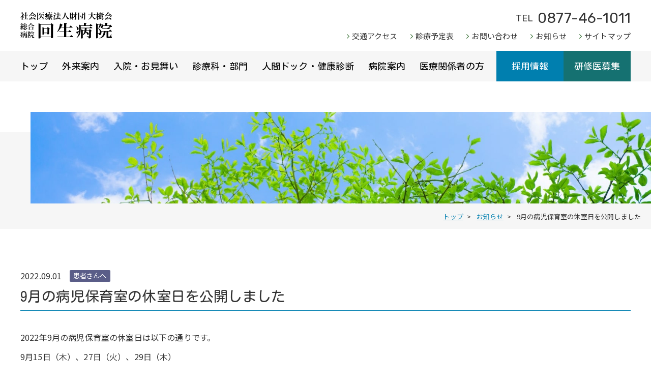

--- FILE ---
content_type: text/html; charset=UTF-8
request_url: https://kaisei.testck.net/news/2022-09-01-2/
body_size: 15447
content:
<!doctype html>
<html lang="ja">
<head>
    <!-- Google Tag Manager -->
    <script>(function (w, d, s, l, i) {
            w[l] = w[l] || [];
            w[l].push({
                'gtm.start':
                    new Date().getTime(), event: 'gtm.js'
            });
            var f = d.getElementsByTagName(s)[0],
                j = d.createElement(s), dl = l != 'dataLayer' ? '&l=' + l : '';
            j.async = true;
            j.src =
                'https://www.googletagmanager.com/gtm.js?id=' + i + dl;
            f.parentNode.insertBefore(j, f);
        })(window, document, 'script', 'dataLayer', 'GTM-MJ82N7Z');</script>
    <!-- End Google Tag Manager -->

    <meta charset="utf-8">
    <meta name="viewport" content="width=device-width, initial-scale=1, user-scalable=no">
    <meta name="format-detection" content="telephone=no">
    
    <meta name="description"
          content="香川県坂出市の総合病院、回生病院のホームページです。外来診療内容や人間ドック・健康診断のご案内、臨床研修のご紹介など、当院についての情報をお知らせします。"/>
    <meta name="keywords" content="回生病院,香川,坂出,総合病院,大樹会"/>
    <link rel="shortcut icon" href="https://kaisei.testck.net/wp-content/themes/wp-kaisei/favicon.ico">
    <link rel="apple-touch-icon" href="https://kaisei.testck.net/wp-content/themes/wp-kaisei/favicon.ico">
    
		<!-- All in One SEO 4.3.4.1 - aioseo.com -->
		<title>9月の病児保育室の休室日を公開しました - 社会医療法人財団 大樹会 総合病院 回生病院</title>
		<meta name="description" content="2022年9月の病児保育室の休室日は以下の通りです。 9月15日（木）、27日（火）、29日（木） 回生病院病" />
		<meta name="robots" content="noindex, nofollow, max-image-preview:large" />
		<link rel="canonical" href="https://kaisei.testck.net/news/2022-09-01-2/" />
		<meta name="generator" content="All in One SEO (AIOSEO) 4.3.4.1 " />
		<meta property="og:locale" content="ja_JP" />
		<meta property="og:site_name" content="社会医療法人財団 大樹会　総合病院 回生病院 -" />
		<meta property="og:type" content="article" />
		<meta property="og:title" content="9月の病児保育室の休室日を公開しました - 社会医療法人財団 大樹会 総合病院 回生病院" />
		<meta property="og:description" content="2022年9月の病児保育室の休室日は以下の通りです。 9月15日（木）、27日（火）、29日（木） 回生病院病" />
		<meta property="og:url" content="https://kaisei.testck.net/news/2022-09-01-2/" />
		<meta property="article:published_time" content="2022-09-01T01:51:32+00:00" />
		<meta property="article:modified_time" content="2023-03-23T01:52:25+00:00" />
		<meta name="twitter:card" content="summary_large_image" />
		<meta name="twitter:title" content="9月の病児保育室の休室日を公開しました - 社会医療法人財団 大樹会 総合病院 回生病院" />
		<meta name="twitter:description" content="2022年9月の病児保育室の休室日は以下の通りです。 9月15日（木）、27日（火）、29日（木） 回生病院病" />
		<script type="application/ld+json" class="aioseo-schema">
			{"@context":"https:\/\/schema.org","@graph":[{"@type":"BlogPosting","@id":"https:\/\/kaisei.testck.net\/news\/2022-09-01-2\/#blogposting","name":"9\u6708\u306e\u75c5\u5150\u4fdd\u80b2\u5ba4\u306e\u4f11\u5ba4\u65e5\u3092\u516c\u958b\u3057\u307e\u3057\u305f - \u793e\u4f1a\u533b\u7642\u6cd5\u4eba\u8ca1\u56e3 \u5927\u6a39\u4f1a \u7dcf\u5408\u75c5\u9662 \u56de\u751f\u75c5\u9662","headline":"9\u6708\u306e\u75c5\u5150\u4fdd\u80b2\u5ba4\u306e\u4f11\u5ba4\u65e5\u3092\u516c\u958b\u3057\u307e\u3057\u305f","author":{"@id":"https:\/\/kaisei.testck.net\/author\/inoue\/#author"},"publisher":{"@id":"https:\/\/kaisei.testck.net\/#organization"},"datePublished":"2022-09-01T01:51:32+09:00","dateModified":"2023-03-23T01:52:25+09:00","inLanguage":"ja","mainEntityOfPage":{"@id":"https:\/\/kaisei.testck.net\/news\/2022-09-01-2\/#webpage"},"isPartOf":{"@id":"https:\/\/kaisei.testck.net\/news\/2022-09-01-2\/#webpage"},"articleSection":"\u60a3\u8005\u3055\u3093\u3078"},{"@type":"BreadcrumbList","@id":"https:\/\/kaisei.testck.net\/news\/2022-09-01-2\/#breadcrumblist","itemListElement":[{"@type":"ListItem","@id":"https:\/\/kaisei.testck.net\/#listItem","position":1,"item":{"@type":"WebPage","@id":"https:\/\/kaisei.testck.net\/","name":"\u30db\u30fc\u30e0","url":"https:\/\/kaisei.testck.net\/"},"nextItem":"https:\/\/kaisei.testck.net\/news\/2022-09-01-2\/#listItem"},{"@type":"ListItem","@id":"https:\/\/kaisei.testck.net\/news\/2022-09-01-2\/#listItem","position":2,"item":{"@type":"WebPage","@id":"https:\/\/kaisei.testck.net\/news\/2022-09-01-2\/","name":"9\u6708\u306e\u75c5\u5150\u4fdd\u80b2\u5ba4\u306e\u4f11\u5ba4\u65e5\u3092\u516c\u958b\u3057\u307e\u3057\u305f","description":"2022\u5e749\u6708\u306e\u75c5\u5150\u4fdd\u80b2\u5ba4\u306e\u4f11\u5ba4\u65e5\u306f\u4ee5\u4e0b\u306e\u901a\u308a\u3067\u3059\u3002 9\u670815\u65e5\uff08\u6728\uff09\u300127\u65e5\uff08\u706b\uff09\u300129\u65e5\uff08\u6728\uff09 \u56de\u751f\u75c5\u9662\u75c5","url":"https:\/\/kaisei.testck.net\/news\/2022-09-01-2\/"},"previousItem":"https:\/\/kaisei.testck.net\/#listItem"}]},{"@type":"Organization","@id":"https:\/\/kaisei.testck.net\/#organization","name":"\u793e\u4f1a\u533b\u7642\u6cd5\u4eba\u8ca1\u56e3 \u5927\u6a39\u4f1a\u3000\u7dcf\u5408\u75c5\u9662 \u56de\u751f\u75c5\u9662","url":"https:\/\/kaisei.testck.net\/"},{"@type":"Person","@id":"https:\/\/kaisei.testck.net\/author\/inoue\/#author","url":"https:\/\/kaisei.testck.net\/author\/inoue\/","name":"inoue","image":{"@type":"ImageObject","@id":"https:\/\/kaisei.testck.net\/news\/2022-09-01-2\/#authorImage","url":"https:\/\/secure.gravatar.com\/avatar\/b164447bf73d0a48c1a861b30297fd3a161cc8fb5e4c635cae9f7536bbd4b38a?s=96&d=mm&r=g","width":96,"height":96,"caption":"inoue"}},{"@type":"WebPage","@id":"https:\/\/kaisei.testck.net\/news\/2022-09-01-2\/#webpage","url":"https:\/\/kaisei.testck.net\/news\/2022-09-01-2\/","name":"9\u6708\u306e\u75c5\u5150\u4fdd\u80b2\u5ba4\u306e\u4f11\u5ba4\u65e5\u3092\u516c\u958b\u3057\u307e\u3057\u305f - \u793e\u4f1a\u533b\u7642\u6cd5\u4eba\u8ca1\u56e3 \u5927\u6a39\u4f1a \u7dcf\u5408\u75c5\u9662 \u56de\u751f\u75c5\u9662","description":"2022\u5e749\u6708\u306e\u75c5\u5150\u4fdd\u80b2\u5ba4\u306e\u4f11\u5ba4\u65e5\u306f\u4ee5\u4e0b\u306e\u901a\u308a\u3067\u3059\u3002 9\u670815\u65e5\uff08\u6728\uff09\u300127\u65e5\uff08\u706b\uff09\u300129\u65e5\uff08\u6728\uff09 \u56de\u751f\u75c5\u9662\u75c5","inLanguage":"ja","isPartOf":{"@id":"https:\/\/kaisei.testck.net\/#website"},"breadcrumb":{"@id":"https:\/\/kaisei.testck.net\/news\/2022-09-01-2\/#breadcrumblist"},"author":{"@id":"https:\/\/kaisei.testck.net\/author\/inoue\/#author"},"creator":{"@id":"https:\/\/kaisei.testck.net\/author\/inoue\/#author"},"datePublished":"2022-09-01T01:51:32+09:00","dateModified":"2023-03-23T01:52:25+09:00"},{"@type":"WebSite","@id":"https:\/\/kaisei.testck.net\/#website","url":"https:\/\/kaisei.testck.net\/","name":"\u793e\u4f1a\u533b\u7642\u6cd5\u4eba\u8ca1\u56e3 \u5927\u6a39\u4f1a\u3000\u7dcf\u5408\u75c5\u9662 \u56de\u751f\u75c5\u9662","inLanguage":"ja","publisher":{"@id":"https:\/\/kaisei.testck.net\/#organization"}}]}
		</script>
		<!-- All in One SEO -->

<link rel="alternate" type="application/rss+xml" title="社会医療法人財団 大樹会　総合病院 回生病院 &raquo; 9月の病児保育室の休室日を公開しました のコメントのフィード" href="https://kaisei.testck.net/news/2022-09-01-2/feed/" />
<link rel="alternate" title="oEmbed (JSON)" type="application/json+oembed" href="https://kaisei.testck.net/wp-json/oembed/1.0/embed?url=https%3A%2F%2Fkaisei.testck.net%2Fnews%2F2022-09-01-2%2F" />
<link rel="alternate" title="oEmbed (XML)" type="text/xml+oembed" href="https://kaisei.testck.net/wp-json/oembed/1.0/embed?url=https%3A%2F%2Fkaisei.testck.net%2Fnews%2F2022-09-01-2%2F&#038;format=xml" />
<style id='wp-img-auto-sizes-contain-inline-css' type='text/css'>
img:is([sizes=auto i],[sizes^="auto," i]){contain-intrinsic-size:3000px 1500px}
/*# sourceURL=wp-img-auto-sizes-contain-inline-css */
</style>
<style id='wp-emoji-styles-inline-css' type='text/css'>

	img.wp-smiley, img.emoji {
		display: inline !important;
		border: none !important;
		box-shadow: none !important;
		height: 1em !important;
		width: 1em !important;
		margin: 0 0.07em !important;
		vertical-align: -0.1em !important;
		background: none !important;
		padding: 0 !important;
	}
/*# sourceURL=wp-emoji-styles-inline-css */
</style>
<style id='wp-block-library-inline-css' type='text/css'>
:root{--wp-block-synced-color:#7a00df;--wp-block-synced-color--rgb:122,0,223;--wp-bound-block-color:var(--wp-block-synced-color);--wp-editor-canvas-background:#ddd;--wp-admin-theme-color:#007cba;--wp-admin-theme-color--rgb:0,124,186;--wp-admin-theme-color-darker-10:#006ba1;--wp-admin-theme-color-darker-10--rgb:0,107,160.5;--wp-admin-theme-color-darker-20:#005a87;--wp-admin-theme-color-darker-20--rgb:0,90,135;--wp-admin-border-width-focus:2px}@media (min-resolution:192dpi){:root{--wp-admin-border-width-focus:1.5px}}.wp-element-button{cursor:pointer}:root .has-very-light-gray-background-color{background-color:#eee}:root .has-very-dark-gray-background-color{background-color:#313131}:root .has-very-light-gray-color{color:#eee}:root .has-very-dark-gray-color{color:#313131}:root .has-vivid-green-cyan-to-vivid-cyan-blue-gradient-background{background:linear-gradient(135deg,#00d084,#0693e3)}:root .has-purple-crush-gradient-background{background:linear-gradient(135deg,#34e2e4,#4721fb 50%,#ab1dfe)}:root .has-hazy-dawn-gradient-background{background:linear-gradient(135deg,#faaca8,#dad0ec)}:root .has-subdued-olive-gradient-background{background:linear-gradient(135deg,#fafae1,#67a671)}:root .has-atomic-cream-gradient-background{background:linear-gradient(135deg,#fdd79a,#004a59)}:root .has-nightshade-gradient-background{background:linear-gradient(135deg,#330968,#31cdcf)}:root .has-midnight-gradient-background{background:linear-gradient(135deg,#020381,#2874fc)}:root{--wp--preset--font-size--normal:16px;--wp--preset--font-size--huge:42px}.has-regular-font-size{font-size:1em}.has-larger-font-size{font-size:2.625em}.has-normal-font-size{font-size:var(--wp--preset--font-size--normal)}.has-huge-font-size{font-size:var(--wp--preset--font-size--huge)}.has-text-align-center{text-align:center}.has-text-align-left{text-align:left}.has-text-align-right{text-align:right}.has-fit-text{white-space:nowrap!important}#end-resizable-editor-section{display:none}.aligncenter{clear:both}.items-justified-left{justify-content:flex-start}.items-justified-center{justify-content:center}.items-justified-right{justify-content:flex-end}.items-justified-space-between{justify-content:space-between}.screen-reader-text{border:0;clip-path:inset(50%);height:1px;margin:-1px;overflow:hidden;padding:0;position:absolute;width:1px;word-wrap:normal!important}.screen-reader-text:focus{background-color:#ddd;clip-path:none;color:#444;display:block;font-size:1em;height:auto;left:5px;line-height:normal;padding:15px 23px 14px;text-decoration:none;top:5px;width:auto;z-index:100000}html :where(.has-border-color){border-style:solid}html :where([style*=border-top-color]){border-top-style:solid}html :where([style*=border-right-color]){border-right-style:solid}html :where([style*=border-bottom-color]){border-bottom-style:solid}html :where([style*=border-left-color]){border-left-style:solid}html :where([style*=border-width]){border-style:solid}html :where([style*=border-top-width]){border-top-style:solid}html :where([style*=border-right-width]){border-right-style:solid}html :where([style*=border-bottom-width]){border-bottom-style:solid}html :where([style*=border-left-width]){border-left-style:solid}html :where(img[class*=wp-image-]){height:auto;max-width:100%}:where(figure){margin:0 0 1em}html :where(.is-position-sticky){--wp-admin--admin-bar--position-offset:var(--wp-admin--admin-bar--height,0px)}@media screen and (max-width:600px){html :where(.is-position-sticky){--wp-admin--admin-bar--position-offset:0px}}

/*# sourceURL=wp-block-library-inline-css */
</style><style id='global-styles-inline-css' type='text/css'>
:root{--wp--preset--aspect-ratio--square: 1;--wp--preset--aspect-ratio--4-3: 4/3;--wp--preset--aspect-ratio--3-4: 3/4;--wp--preset--aspect-ratio--3-2: 3/2;--wp--preset--aspect-ratio--2-3: 2/3;--wp--preset--aspect-ratio--16-9: 16/9;--wp--preset--aspect-ratio--9-16: 9/16;--wp--preset--color--black: #000000;--wp--preset--color--cyan-bluish-gray: #abb8c3;--wp--preset--color--white: #ffffff;--wp--preset--color--pale-pink: #f78da7;--wp--preset--color--vivid-red: #cf2e2e;--wp--preset--color--luminous-vivid-orange: #ff6900;--wp--preset--color--luminous-vivid-amber: #fcb900;--wp--preset--color--light-green-cyan: #7bdcb5;--wp--preset--color--vivid-green-cyan: #00d084;--wp--preset--color--pale-cyan-blue: #8ed1fc;--wp--preset--color--vivid-cyan-blue: #0693e3;--wp--preset--color--vivid-purple: #9b51e0;--wp--preset--gradient--vivid-cyan-blue-to-vivid-purple: linear-gradient(135deg,rgb(6,147,227) 0%,rgb(155,81,224) 100%);--wp--preset--gradient--light-green-cyan-to-vivid-green-cyan: linear-gradient(135deg,rgb(122,220,180) 0%,rgb(0,208,130) 100%);--wp--preset--gradient--luminous-vivid-amber-to-luminous-vivid-orange: linear-gradient(135deg,rgb(252,185,0) 0%,rgb(255,105,0) 100%);--wp--preset--gradient--luminous-vivid-orange-to-vivid-red: linear-gradient(135deg,rgb(255,105,0) 0%,rgb(207,46,46) 100%);--wp--preset--gradient--very-light-gray-to-cyan-bluish-gray: linear-gradient(135deg,rgb(238,238,238) 0%,rgb(169,184,195) 100%);--wp--preset--gradient--cool-to-warm-spectrum: linear-gradient(135deg,rgb(74,234,220) 0%,rgb(151,120,209) 20%,rgb(207,42,186) 40%,rgb(238,44,130) 60%,rgb(251,105,98) 80%,rgb(254,248,76) 100%);--wp--preset--gradient--blush-light-purple: linear-gradient(135deg,rgb(255,206,236) 0%,rgb(152,150,240) 100%);--wp--preset--gradient--blush-bordeaux: linear-gradient(135deg,rgb(254,205,165) 0%,rgb(254,45,45) 50%,rgb(107,0,62) 100%);--wp--preset--gradient--luminous-dusk: linear-gradient(135deg,rgb(255,203,112) 0%,rgb(199,81,192) 50%,rgb(65,88,208) 100%);--wp--preset--gradient--pale-ocean: linear-gradient(135deg,rgb(255,245,203) 0%,rgb(182,227,212) 50%,rgb(51,167,181) 100%);--wp--preset--gradient--electric-grass: linear-gradient(135deg,rgb(202,248,128) 0%,rgb(113,206,126) 100%);--wp--preset--gradient--midnight: linear-gradient(135deg,rgb(2,3,129) 0%,rgb(40,116,252) 100%);--wp--preset--font-size--small: 13px;--wp--preset--font-size--medium: 20px;--wp--preset--font-size--large: 36px;--wp--preset--font-size--x-large: 42px;--wp--preset--spacing--20: 0.44rem;--wp--preset--spacing--30: 0.67rem;--wp--preset--spacing--40: 1rem;--wp--preset--spacing--50: 1.5rem;--wp--preset--spacing--60: 2.25rem;--wp--preset--spacing--70: 3.38rem;--wp--preset--spacing--80: 5.06rem;--wp--preset--shadow--natural: 6px 6px 9px rgba(0, 0, 0, 0.2);--wp--preset--shadow--deep: 12px 12px 50px rgba(0, 0, 0, 0.4);--wp--preset--shadow--sharp: 6px 6px 0px rgba(0, 0, 0, 0.2);--wp--preset--shadow--outlined: 6px 6px 0px -3px rgb(255, 255, 255), 6px 6px rgb(0, 0, 0);--wp--preset--shadow--crisp: 6px 6px 0px rgb(0, 0, 0);}:where(.is-layout-flex){gap: 0.5em;}:where(.is-layout-grid){gap: 0.5em;}body .is-layout-flex{display: flex;}.is-layout-flex{flex-wrap: wrap;align-items: center;}.is-layout-flex > :is(*, div){margin: 0;}body .is-layout-grid{display: grid;}.is-layout-grid > :is(*, div){margin: 0;}:where(.wp-block-columns.is-layout-flex){gap: 2em;}:where(.wp-block-columns.is-layout-grid){gap: 2em;}:where(.wp-block-post-template.is-layout-flex){gap: 1.25em;}:where(.wp-block-post-template.is-layout-grid){gap: 1.25em;}.has-black-color{color: var(--wp--preset--color--black) !important;}.has-cyan-bluish-gray-color{color: var(--wp--preset--color--cyan-bluish-gray) !important;}.has-white-color{color: var(--wp--preset--color--white) !important;}.has-pale-pink-color{color: var(--wp--preset--color--pale-pink) !important;}.has-vivid-red-color{color: var(--wp--preset--color--vivid-red) !important;}.has-luminous-vivid-orange-color{color: var(--wp--preset--color--luminous-vivid-orange) !important;}.has-luminous-vivid-amber-color{color: var(--wp--preset--color--luminous-vivid-amber) !important;}.has-light-green-cyan-color{color: var(--wp--preset--color--light-green-cyan) !important;}.has-vivid-green-cyan-color{color: var(--wp--preset--color--vivid-green-cyan) !important;}.has-pale-cyan-blue-color{color: var(--wp--preset--color--pale-cyan-blue) !important;}.has-vivid-cyan-blue-color{color: var(--wp--preset--color--vivid-cyan-blue) !important;}.has-vivid-purple-color{color: var(--wp--preset--color--vivid-purple) !important;}.has-black-background-color{background-color: var(--wp--preset--color--black) !important;}.has-cyan-bluish-gray-background-color{background-color: var(--wp--preset--color--cyan-bluish-gray) !important;}.has-white-background-color{background-color: var(--wp--preset--color--white) !important;}.has-pale-pink-background-color{background-color: var(--wp--preset--color--pale-pink) !important;}.has-vivid-red-background-color{background-color: var(--wp--preset--color--vivid-red) !important;}.has-luminous-vivid-orange-background-color{background-color: var(--wp--preset--color--luminous-vivid-orange) !important;}.has-luminous-vivid-amber-background-color{background-color: var(--wp--preset--color--luminous-vivid-amber) !important;}.has-light-green-cyan-background-color{background-color: var(--wp--preset--color--light-green-cyan) !important;}.has-vivid-green-cyan-background-color{background-color: var(--wp--preset--color--vivid-green-cyan) !important;}.has-pale-cyan-blue-background-color{background-color: var(--wp--preset--color--pale-cyan-blue) !important;}.has-vivid-cyan-blue-background-color{background-color: var(--wp--preset--color--vivid-cyan-blue) !important;}.has-vivid-purple-background-color{background-color: var(--wp--preset--color--vivid-purple) !important;}.has-black-border-color{border-color: var(--wp--preset--color--black) !important;}.has-cyan-bluish-gray-border-color{border-color: var(--wp--preset--color--cyan-bluish-gray) !important;}.has-white-border-color{border-color: var(--wp--preset--color--white) !important;}.has-pale-pink-border-color{border-color: var(--wp--preset--color--pale-pink) !important;}.has-vivid-red-border-color{border-color: var(--wp--preset--color--vivid-red) !important;}.has-luminous-vivid-orange-border-color{border-color: var(--wp--preset--color--luminous-vivid-orange) !important;}.has-luminous-vivid-amber-border-color{border-color: var(--wp--preset--color--luminous-vivid-amber) !important;}.has-light-green-cyan-border-color{border-color: var(--wp--preset--color--light-green-cyan) !important;}.has-vivid-green-cyan-border-color{border-color: var(--wp--preset--color--vivid-green-cyan) !important;}.has-pale-cyan-blue-border-color{border-color: var(--wp--preset--color--pale-cyan-blue) !important;}.has-vivid-cyan-blue-border-color{border-color: var(--wp--preset--color--vivid-cyan-blue) !important;}.has-vivid-purple-border-color{border-color: var(--wp--preset--color--vivid-purple) !important;}.has-vivid-cyan-blue-to-vivid-purple-gradient-background{background: var(--wp--preset--gradient--vivid-cyan-blue-to-vivid-purple) !important;}.has-light-green-cyan-to-vivid-green-cyan-gradient-background{background: var(--wp--preset--gradient--light-green-cyan-to-vivid-green-cyan) !important;}.has-luminous-vivid-amber-to-luminous-vivid-orange-gradient-background{background: var(--wp--preset--gradient--luminous-vivid-amber-to-luminous-vivid-orange) !important;}.has-luminous-vivid-orange-to-vivid-red-gradient-background{background: var(--wp--preset--gradient--luminous-vivid-orange-to-vivid-red) !important;}.has-very-light-gray-to-cyan-bluish-gray-gradient-background{background: var(--wp--preset--gradient--very-light-gray-to-cyan-bluish-gray) !important;}.has-cool-to-warm-spectrum-gradient-background{background: var(--wp--preset--gradient--cool-to-warm-spectrum) !important;}.has-blush-light-purple-gradient-background{background: var(--wp--preset--gradient--blush-light-purple) !important;}.has-blush-bordeaux-gradient-background{background: var(--wp--preset--gradient--blush-bordeaux) !important;}.has-luminous-dusk-gradient-background{background: var(--wp--preset--gradient--luminous-dusk) !important;}.has-pale-ocean-gradient-background{background: var(--wp--preset--gradient--pale-ocean) !important;}.has-electric-grass-gradient-background{background: var(--wp--preset--gradient--electric-grass) !important;}.has-midnight-gradient-background{background: var(--wp--preset--gradient--midnight) !important;}.has-small-font-size{font-size: var(--wp--preset--font-size--small) !important;}.has-medium-font-size{font-size: var(--wp--preset--font-size--medium) !important;}.has-large-font-size{font-size: var(--wp--preset--font-size--large) !important;}.has-x-large-font-size{font-size: var(--wp--preset--font-size--x-large) !important;}
/*# sourceURL=global-styles-inline-css */
</style>

<style id='classic-theme-styles-inline-css' type='text/css'>
/*! This file is auto-generated */
.wp-block-button__link{color:#fff;background-color:#32373c;border-radius:9999px;box-shadow:none;text-decoration:none;padding:calc(.667em + 2px) calc(1.333em + 2px);font-size:1.125em}.wp-block-file__button{background:#32373c;color:#fff;text-decoration:none}
/*# sourceURL=/wp-includes/css/classic-themes.min.css */
</style>
<link rel="https://api.w.org/" href="https://kaisei.testck.net/wp-json/" /><link rel="alternate" title="JSON" type="application/json" href="https://kaisei.testck.net/wp-json/wp/v2/posts/374" /><link rel="EditURI" type="application/rsd+xml" title="RSD" href="https://kaisei.testck.net/xmlrpc.php?rsd" />
<meta name="generator" content="WordPress 6.9" />
<link rel='shortlink' href='https://kaisei.testck.net/?p=374' />
    <link href="https://kaisei.testck.net/wp-content/themes/wp-kaisei/css/destyle.css" rel="stylesheet">
    <link href="https://kaisei.testck.net/wp-content/themes/wp-kaisei/sass/style.css" rel="stylesheet">

    <script src="https://code.jquery.com/jquery-3.3.1.min.js"></script>
    <script>
        $(function () {
            $('.hamburger').click(function () {
                $(this).toggleClass('active');

                if ($(this).hasClass('active')) {
                    $('.gnav_sp').addClass('active');
                } else {
                    $('.gnav_sp').removeClass('active');
                }
            });
        });
    </script>

    <script>
        $(function () {
            window.addEventListener("scroll", function () {
                var header = document.querySelector("header");
                header.classList.toggle("scroll-nav", window.scrollY > 300)
            });
        });
    </script>

    <script>
        $(function () {
            $('.toggle_btn').click(function () {
                $(this).toggleClass('selected');
                $($(this).parent().attr('data-content')).slideToggle();
            });
        });
    </script>

    <script>
        jQuery(function () {
            var pagetop = $('#pagetop');
            pagetop.hide();
            $(window).scroll(function () {
                if ($(this).scrollTop() > 100) {  //100pxスクロールしたら表示
                    pagetop.fadeIn();
                } else {
                    pagetop.fadeOut();
                }
            });
            pagetop.click(function () {
                $('body,html').animate({
                    scrollTop: 0
                }, 500); //0.5秒かけてトップへ移動
                return false;
            });
        });
    </script>

    <script>
        $(function () {
            $(".sub-img01 li").eq(0).addClass("select");
            $(".sub-img01 img").click(function () {
                var img = $(this).attr("src");

                $(".sub-img01 li").removeClass("select");
                $(this).parent().addClass("select");

                $(".main-img01 img").fadeOut(300, function () {
                    $(this).attr("src", img),
                        $(this).fadeIn(300)
                });
            });
        });

        $(function () {
            $(".sub-img02 li").eq(0).addClass("select");
            $(".sub-img02 img").click(function () {
                var img = $(this).attr("src");

                $(".sub-img02 li").removeClass("select");
                $(this).parent().addClass("select");

                $(".main-img02 img").fadeOut(300, function () {
                    $(this).attr("src", img),
                        $(this).fadeIn(300)
                });
            });
        });
    </script>

    <script>
        $(function () {
            $('.toggle_title').click(function () {
                $(this).toggleClass('selected');
                $(this).next().slideToggle();
            });
        });
    </script>

    <!-- slick -->
    <link rel="stylesheet" type="text/css" href="https://kaisei.testck.net/wp-content/themes/wp-kaisei/css/slick.css">
    <link rel="stylesheet" type="text/css" href="https://kaisei.testck.net/wp-content/themes/wp-kaisei/css/slick-theme.css">
    <script src="https://kaisei.testck.net/wp-content/themes/wp-kaisei/js/slick.min.js"></script>
    <script>
        $(function () {
            $('.slick01').slick({
                autoplay: true,
                fade: true,
                autoplaySpeed: 4000,
                speed: 1500,
                dots: false,
                //appendDots: $('.dots'),
                arrows: true,
                swipe: true,
                pauseOnFocus: false,
                pauseOnHover: false,
                pauseOnDotsHover: false
            });
        });
    </script>

            <script>
            $(function () {
                $('.tab_box .tab_btn').click(function () {
                    var index = $('.tab_box .tab_btn').index(this);
                    $('.tab_box .tab_btn, .tab_box .tab_panel').removeClass('active');
                    $(this).addClass('active');
                    $('.tab_box .tab_panel').eq(index).addClass('active');
                });
            });
        </script>
    
    <!-- ValidationEngine , flatpickr-->
    
    <!-- InstanceEndEditable -->
    <!-- InstanceParam name="logo_index" type="boolean" value="true" -->
    <!-- InstanceParam name="logo_subpage" type="boolean" value="false" -->

</head>

<body>
<!-- Google Tag Manager (noscript) -->
<noscript><iframe src="https://www.googletagmanager.com/ns.html?id=GTM-MJ82N7Z"
height="0" width="0" style="display:none;visibility:hidden"></iframe></noscript>
<!-- End Google Tag Manager (noscript) -->

<div class="wrapper">
    <header>
        <div class="header_main">

            <h1 class="header_main__logo"><a href="https://kaisei.testck.net/"><img
                            src="https://kaisei.testck.net/wp-content/themes/wp-kaisei/img/img_logo_hd.svg"
                            alt="社会医療法人財団 大樹会　総合病院 回生病院"></a>
            </h1>


            <div class="header_main__subnav">
                <div class="tool">
                    <p class="tel"><span>TEL</span>0877-46-1011</p>
                    <div class="search">
                        <!--
                          <script>
                          (function() {
                          var cx = '006736759551236670027:eq3utbv5uuw';
                          var gcse = document.createElement('script');
                          gcse.type = 'text/javascript';
                          gcse.async = true;
                          gcse.src = (document.location.protocol == 'https:' ? 'https:' : 'http:') +
                            '//cse.google.com/cse.js?cx=' + cx;
                          var s = document.getElementsByTagName('script')[0];
                          s.parentNode.insertBefore(gcse, s);
                          })();
                        </script>
                        <gcse:searchbox-only></gcse:searchbox-only>
                      -->
                    </div>
                </div>
                <ul class="snav">
                    <li><a href="https://kaisei.testck.net/about/access/">交通アクセス</a></li>
                    <li><a href="https://kaisei.testck.net/outpatient/schedule/">診療予定表</a></li>
                    <li><a href="https://kaisei.testck.net/contact/">お問い合わせ</a></li>
                    <li><a href="https://kaisei.testck.net/news/">お知らせ</a></li>
                    <li><a href="https://kaisei.testck.net/sitemap/">サイトマップ</a></li>
                </ul>
            </div>
            <div class="header_gnav_sp">
                <div class="hamburger">
                    <span></span>
                    <span></span>
                    <span></span>
                    <p>MENU</p>
                </div>
                <nav class="gnav_sp">
                    <ul class="gnav_sp__main">
                        <li class="level01"><a href="https://kaisei.testck.net/">トップ</a></li>
                        <li>
                            <div class="level01" data-content="#box01">
                                <a href="https://kaisei.testck.net/outpatient/">外来案内</a>
                                <span class="toggle_btn">開く</span>
                            </div>
                            <ul class="level02 toggle_menu" id="box01">
                                <li><a href="https://kaisei.testck.net/outpatient/">受付時間・診察時間</a></li>
                                <li><a href="https://kaisei.testck.net/outpatient/information/">受診案内</a></li>
                                <li><a href="https://kaisei.testck.net/outpatient/schedule/">診療予定表</a></li>
                                <li><a href="https://kaisei.testck.net/outpatient/emergency/">救急外来</a></li>
                                <li><a href="https://kaisei.testck.net/outpatient/counseling/">患者相談窓口</a></li>
                                <li><a href="https://kaisei.testck.net/outpatient/family-doctor/">かかりつけ医検索</a></li>
                                <li><a href="https://kaisei.testck.net/department/">診療科・部門</a></li>
                                <li><a href="https://kaisei.testck.net/about/access/">交通アクセス</a></li>
                                <li><a href="https://kaisei.testck.net/about/floor/">院内案内図</a></li>
                                <li><a href="https://kaisei.testck.net/about/clinical-research/">臨床教育・研究</a></li>
                            </ul>
                        </li>
                        <li>
                            <div class="level01" data-content="#box02">
                                <a href="https://kaisei.testck.net/hospitalization/">入院・お見舞い</a>
                                <span class="toggle_btn">開く</span>
                            </div>
                            <ul class="level02 toggle_menu" id="box02">
                                <li><a href="https://kaisei.testck.net/hospitalization/request/">入院中のお願い</a></li>
                                <li><a href="https://kaisei.testck.net/hospitalization/necessary/">必需品</a></li>
                                <li><a href="https://kaisei.testck.net/hospitalization/meal/">入院中の食事</a></li>
                                <li><a href="https://kaisei.testck.net/hospitalization/facility/">設備の利用</a></li>
                                <li><a href="https://kaisei.testck.net/hospitalization/procedure/">入院手続・お支払</a></li>
                                <li><a href="https://kaisei.testck.net/hospitalization/visitor/">お見舞いの方</a></li>
                                <li><a href="https://kaisei.testck.net/about/floor/">院内案内図</a></li>
                            </ul>
                        </li>
                        <li>
                            <div class="level01" data-content="#box03">
                                <a href="https://kaisei.testck.net/department/">診療科・部門</a>
                                <span class="toggle_btn">開く</span>
                            </div>
                            <ul class="level02 toggle_menu" id="box03">
                                <li><a href="https://kaisei.testck.net/department/internal/">内科</a></li>
                                <li><a href="https://kaisei.testck.net/department/general/">総合内科</a></li>
                                <li><a href="https://kaisei.testck.net/department/digestive/">消化器センター</a></li>
                                <li><a href="https://kaisei.testck.net/department/diabetes/">糖尿病センター</a></li>
                                <li><a href="https://kaisei.testck.net/department/cardiology/">循環器内科</a></li>
                                <li><a href="https://kaisei.testck.net/department/neurology/">神経内科</a></li>
                                <li><a href="https://kaisei.testck.net/department/respiratory/">呼吸器内科</a></li>
                                <li><a href="https://kaisei.testck.net/department/thyroid/">甲状腺外来</a></li>
                                <li><a href="https://kaisei.testck.net/department/women/">女性漢方外来・ペインクリニック科</a></li>
                                <li><a href="https://kaisei.testck.net/department/neurosurgery/">脳神経外科</a></li>
                                <li><a href="https://kaisei.testck.net/department/surgery/">外科</a></li>
                                <li><a href="https://kaisei.testck.net/department/orthopedics/">整形外科</a></li>
                                <li><a href="https://kaisei.testck.net/department/joint-surgery/">関節外科センター</a></li>
                                <li><a href="https://kaisei.testck.net/department/obgyn/">産婦人科</a></li>
                                <li><a href="https://kaisei.testck.net/department/urology/">泌尿器科</a></li>
                                <li><a href="https://kaisei.testck.net/department/ophthalmology/">眼科</a></li>
                                <li><a href="https://kaisei.testck.net/department/otolaryngology/">耳鼻咽喉科</a></li>
                                <li><a href="https://kaisei.testck.net/department/pediatrics/">小児科</a></li>
                                <li><a href="https://kaisei.testck.net/department/radial/">放射線科</a></li>
                                <li><a href="https://kaisei.testck.net/department/emergency/">救急科</a></li>
                                <li><a href="https://kaisei.testck.net/department/anesthesiology/">麻酔科</a></li>
                                <li><a href="https://kaisei.testck.net/department/pathology/">病理診断科</a></li>
                                <li><a href="https://kaisei.testck.net/department/mentalhealth/">メンタルヘルス科</a></li>
                                <li><a href="https://kaisei.testck.net/department/dementia/">認知症疾患医療センター</a></li>
                                <li><a href="https://kaisei.testck.net/department/dialysis/">透析センター</a></li>
                                <li><a href="https://kaisei.testck.net/department/nurse/">看護部</a></li>
                                <li><a href="https://kaisei.testck.net/department/chemical/">薬剤部</a></li>
                                <li><a href="https://kaisei.testck.net/department/clinical/">臨床検査部</a></li>
                                <li><a href="https://kaisei.testck.net/department/rehabilitation/">リハビリテーション部</a></li>
                                <li><a href="https://kaisei.testck.net/department/me/">臨床工学部</a></li>
                                <li><a href="https://kaisei.testck.net/department/nutritional/">栄養部</a></li>
                                <li><a href="https://kaisei.testck.net/department/safety/">安全管理センター</a></li>
                            </ul>
                        </li>
                        <li>
                            <div class="level01" data-content="#box04">
                                <a href="https://kaisei.testck.net/checkup/">人間ドック・健康診断</a>
                                <span class="toggle_btn">開く</span>
                            </div>
                            <ul class="level02 toggle_menu" id="box04">
                                <li><a href="https://kaisei.testck.net/checkup/dock/">人間ドック</a></li>
                                <li><a href="https://kaisei.testck.net/checkup/kenpo/">協会けんぽ（生活習慣病予防健診）</a></li>
                                <li><a href="https://kaisei.testck.net/checkup/examinee/">受診者の皆様へ Q&amp;A</a></li>
                                <li><a href="https://kaisei.testck.net/checkup/center/">健診センターについて</a></li>
                                <li><a href="https://kaisei.testck.net/checkup/company/">企業健診ご担当者へ</a></li>
                                <li><a href="https://kaisei.testck.net/checkup/variety/">各種健康診断</a></li>
                                <li><a href="https://kaisei.testck.net/checkup/option/">オプション検査</a></li>
                                <li><a href="https://kaisei.testck.net/checkup/flow/">受診当日の流れ</a></li>
                                <li><a href="https://kaisei.testck.net/checkup/guidance/">特定保健指導</a></li>
                                <li><a href="https://kaisei.testck.net/checkup/thorough/">精密検査が必要となった方へ</a></li>
                                <li><a href="https://kaisei.testck.net/checkup/reserve/">予約・問い合わせ</a></li>
                            </ul>
                        </li>
                        <li>
                            <div class="level01" data-content="#box05">
                                <a href="https://kaisei.testck.net/about/">病院案内</a>
                                <span class="toggle_btn">開く</span>
                            </div>
                            <ul class="level02 toggle_menu" id="box05">
                                <li><a href="https://kaisei.testck.net/about/greeting/">ご挨拶</a></li>
                                <li><a href="https://kaisei.testck.net/about/characteristic/">回生病院の特徴</a></li>
                                <li><a href="https://kaisei.testck.net/about/outline/">病院概要</a></li>
                                <li><a href="https://kaisei.testck.net/about/philosophy/">理念・方針</a></li>
                                <li><a href="https://kaisei.testck.net/about/access/">交通アクセス</a></li>
                                <li><a href="https://kaisei.testck.net/about/floor/">院内案内図</a></li>
                                <!--li><a href="../about/clinical-trial/">治験</a></li-->
                                <li><a href="https://kaisei.testck.net/about/clinical-research/">臨床教育・研究</a></li>
                                <li><a href="https://kaisei.testck.net/about/child/">回生病院附属保育所</a></li>
                                <li><a href="https://kaisei.testck.net/about/nursery-room/">回生病院病児保育室</a></li>
                                <li><a href="https://kaisei.testck.net/about/magazine/">広報誌</a></li>
                                <li><a href="https://kaisei.testck.net/about/warming/">地球温暖化対策</a></li>
                            </ul>
                        </li>
                        <li>
                            <div class="level01" data-content="#box06">
                                <a href="https://kaisei.testck.net/medical/">医療関係者の方</a>
                                <span class="toggle_btn">開く</span>
                            </div>
                            <ul class="level02 toggle_menu" id="box06">
                                <li><a href="https://kaisei.testck.net/medical/introduction/">紹介手順</a></li>
                                <li><a href="https://kaisei.testck.net/medical/medical-device/">医療機器共同利用</a></li>
                                <li><a href="https://kaisei.testck.net/medical/open-bed/">開放型病床・共同診療</a></li>
                                <li><a href="https://kaisei.testck.net/medical/cooperation/">地域連携</a></li>
                                <li><a href="https://kaisei.testck.net/outpatient/schedule/">診療予定表</a></li>
                                <li><a href="https://kaisei.testck.net/department/">診療科・部門</a></li>
                            </ul>
                        </li>
                        <li class="recruit">
                            <div class="level01" data-content="#box07">
                                <a href="https://kaisei.testck.net/recruit/">採用情報</a>
                                <span class="toggle_btn">開く</span>
                            </div>
                            <ul class="level02 toggle_menu" id="box07">
                                <li><a href="https://kaisei.testck.net/recruit/">募集要項</a></li>
                                <li><a href="https://kaisei.testck.net/recruit/#voice">スタッフの声</a></li>
                                <!-- li><a href="https://kaisei.testck.net/recruit/entry/">エントリー</a></li -->
                                <li><a href="https://kaisei.testck.net/department/nurse/">看護部紹介</a></li>
                                <li><a href="https://kaisei.testck.net/recruit/certified-nurse/">認定看護師紹介</a></li>
                            </ul>
                        </li>
                        <li class="resident">
                            <div class="level01" data-content="#box08">
                                <a href="https://kaisei.testck.net/resident/">研修医募集</a>
                                <span class="toggle_btn">開く</span>
                            </div>
                            <ul class="level02 toggle_menu" id="box08">
                                <li><a href="https://kaisei.testck.net/resident/">初期臨床研修</a></li>
                                <li><a href="https://kaisei.testck.net/resident/#senior-resident">後期臨床研修</a></li>
                                <li><a href="https://kaisei.testck.net/resident/entry/">エントリー・病院見学</a></li>
                                <li><a href="https://kaisei.testck.net/about/characteristic/">回生病院の特徴</a></li>
                                <li><a href="https://kaisei.testck.net/resident/support/">働くサポート</a></li>
                                <li><a href="https://kaisei.testck.net/resident/sakaide/">坂出ってこんな所</a></li>
                                <li><a href="https://kaisei.testck.net/about/access/">交通アクセス</a></li>
                                <li><a href="https://kaisei.testck.net/about/floor/">院内案内図</a></li>
                            </ul>
                        </li>
                    </ul>
                    <div class="gnav_sp__tel">
                        <a href="tel:0877461011" class="common_btn03"><span>TEL</span>0877-46-1011</a>
                    </div>
                    <ul class="gnav_sp__info">
                        <li class="access"><a href="https://kaisei.testck.net/about/access/"><img
                                        src="https://kaisei.testck.net/wp-content/themes/wp-kaisei/img/icon_side_info_access.svg"
                                        alt=""><span>交通アクセス</span></a></li>
                        <li class="schedule"><a href="https://kaisei.testck.net/outpatient/schedule/"><img
                                        src="https://kaisei.testck.net/wp-content/themes/wp-kaisei/img/icon_gnav_sp_schedule.svg"
                                        alt=""><span>診療予定表</span></a>
                        </li>
                        <li class="contact"><a href="https://kaisei.testck.net/contact/"><img
                                        src="https://kaisei.testck.net/wp-content/themes/wp-kaisei/img/icon_gnav_sp_contact.svg"
                                        alt=""><span>お問い合わせ</span></a>
                        </li>
                    </ul>
                    <ul class="gnav_sp__sub">
                        <li><a href="https://kaisei.testck.net/news/">お知らせ</a></li>
                        <li><a href="https://kaisei.testck.net/privacy/">プライバシーポリシー</a></li>
                        <li><a href="https://kaisei.testck.net/sitemap/">サイトマップ</a></li>
                    </ul>
                </nav>
            </div>
        </div>

        <nav class="header_gnav">
            <div class="header_gnav__wrap">
                <ul class="header_gnav__01">

                    <li>
                        <a href="https://kaisei.testck.net/" class="header_gnav__menu">トップ</a>
                    </li>

                    <li class="megamenu">
                        <a href="https://kaisei.testck.net/outpatient/"
                           class="header_gnav__menu">外来案内</a>
                        <div class="megamenu-second">
                            <div class="megamenu-second__inner">
                                <p class="megamenu-second__page-ttl"><a
                                            href="https://kaisei.testck.net/outpatient/">外来案内</a>
                                </p>
                                <div class="nav_outpatient">
                                    <div class="nav_outpatient__time">
                                        <dl>
                                            <dt>午前</dt>
                                            <dd><span>午前　8時30分～11時<br>午後　13時～16時</span></dd>
                                        </dl>
                                        <dl>
                                            <dt>診察時間</dt>
                                            <dd><span>午前　9時～12時<br>午後　13時30分～17時</span></dd>
                                        </dl>
                                        <dl>
                                            <dt>休診日</dt>
                                            <dd><span>土曜日・日曜日・祝日</span></dd>
                                        </dl>
                                        <ul>
                                            <li><a href="https://kaisei.testck.net/outpatient/">詳しく見る</a>
                                            </li>
                                            <li>
                                                <a href="https://kaisei.testck.net/outpatient/#patient">患者さまへ</a>
                                            </li>
                                        </ul>
                                    </div>
                                    <div class="nav_outpatient__btn">
                                        <ul class="nav_outpatient__btn-list01">
                                            <li>
                                                <a class="top_guide__btn"
                                                   href="https://kaisei.testck.net/outpatient/information/">
                                                    <div class="icon"><img
                                                                src="https://kaisei.testck.net/wp-content/themes/wp-kaisei/img/icon_nav_outpatient_btn01.svg"
                                                                alt=""></div>
                                                    <p>受診案内</p>
                                                </a>
                                            </li>
                                            <li>
                                                <a class="top_guide__btn"
                                                   href="https://kaisei.testck.net/outpatient/schedule/">
                                                    <div class="icon"><img
                                                                src="https://kaisei.testck.net/wp-content/themes/wp-kaisei/img/icon_nav_outpatient_btn02.svg"
                                                                alt=""></div>
                                                    <p>診療予定表</p>
                                                </a>
                                            </li>
                                            <li>
                                                <a class="top_guide__btn"
                                                   href="https://kaisei.testck.net/outpatient/emergency/">
                                                    <div class="icon"><img
                                                                src="https://kaisei.testck.net/wp-content/themes/wp-kaisei/img/icon_nav_outpatient_btn03.svg"
                                                                alt=""></div>
                                                    <p>救急外来</p>
                                                </a>
                                            </li>
                                            <li>
                                                <a class="top_guide__btn"
                                                   href="https://kaisei.testck.net/outpatient/counseling/">
                                                    <div class="icon"><img
                                                                src="https://kaisei.testck.net/wp-content/themes/wp-kaisei/img/icon_nav_outpatient_btn04.svg"
                                                                alt=""></div>
                                                    <p>患者相談窓口</p>
                                                </a>
                                            </li>
                                            <li>
                                                <a class="top_guide__btn"
                                                   href="https://kaisei.testck.net/outpatient/family-doctor/">
                                                    <div class="icon"><img
                                                                src="https://kaisei.testck.net/wp-content/themes/wp-kaisei/img/icon_nav_outpatient_btn05.svg"
                                                                alt=""></div>
                                                    <p>かかりつけ医検索</p>
                                                </a>
                                            </li>
                                            <li>
                                                <a class="top_guide__btn"
                                                   href="https://kaisei.testck.net/department/">
                                                    <div class="icon"><img
                                                                src="https://kaisei.testck.net/wp-content/themes/wp-kaisei/img/icon_nav_outpatient_btn06.svg"
                                                                alt=""></div>
                                                    <p>診療科・部門</p>
                                                </a>
                                            </li>
                                        </ul>
                                        <ul class="nav_outpatient__btn-list02">
                                            <li><a href="https://kaisei.testck.net/about/access/"
                                                   class="megamenu-second__sub-btn">交通アクセス</a></li>
                                            <li><a href="https://kaisei.testck.net/about/floor/"
                                                   class="megamenu-second__sub-btn">院内案内図</a></li>
                                            <li><a href="https://kaisei.testck.net/about/clinical-research/"
                                                   class="megamenu-second__sub-btn">臨床教育・研究</a>
                                            </li>
                                        </ul>
                                    </div>
                                </div>
                            </div>
                        </div>
                    </li>

                    <li class="megamenu">
                        <a href="https://kaisei.testck.net/hospitalization/" class="header_gnav__menu">入院・お見舞い</a>
                        <div class="megamenu-second">
                            <div class="megamenu-second__inner">
                                <p class="megamenu-second__page-ttl"><a
                                            href="https://kaisei.testck.net/hospitalization/">入院・お見舞い</a>
                                </p>
                                <ul class="megamenu-second__nav">
                                    <li>
                                        <a href="https://kaisei.testck.net/hospitalization/request/">入院中のお願い</a>
                                    </li>
                                    <li>
                                        <a href="https://kaisei.testck.net/hospitalization/necessary/">必需品</a>
                                    </li>
                                    <li>
                                        <a href="https://kaisei.testck.net/hospitalization/meal/">入院中の食事</a>
                                    </li>
                                    <li>
                                        <a href="https://kaisei.testck.net/hospitalization/facility/">設備の利用</a>
                                    </li>
                                    <li><a href="https://kaisei.testck.net/hospitalization/procedure/">入院手続・お支払</a>
                                    </li>
                                    <li>
                                        <a href="https://kaisei.testck.net/hospitalization/visitor/">お見舞いの方</a>
                                    </li>
                                    <li><a href="https://kaisei.testck.net/about/floor/">院内案内図</a></li>
                                </ul>
                            </div>
                        </div>
                    </li>

                    <li class="megamenu">
                        <a href="https://kaisei.testck.net/department/"
                           class="header_gnav__menu">診療科・部門</a>
                        <div class="megamenu-second">
                            <div class="megamenu-second__inner">
                                <p class="megamenu-second__page-ttl"><a
                                            href="https://kaisei.testck.net/department/">診療科・部門</a></p>
                                <div class="nav_department">
                                    <ul class="megamenu-second__page-list">
                                        <li><a href="https://kaisei.testck.net/department/internal/">内科</a></li>
                                        <li><a href="https://kaisei.testck.net/department/general/">総合内科</a></li>
                                        <li><a href="https://kaisei.testck.net/department/digestive/">消化器センター</a></li>
                                        <li><a href="https://kaisei.testck.net/department/diabetes/">糖尿病センター</a></li>
                                        <li><a href="https://kaisei.testck.net/department/cardiology/">循環器内科</a></li>
                                        <li><a href="https://kaisei.testck.net/department/neurology/">神経内科</a></li>
                                        <li><a href="https://kaisei.testck.net/department/respiratory/">呼吸器内科</a></li>
                                        <li><a href="https://kaisei.testck.net/department/thyroid/">甲状腺外来</a></li>
                                        <li><a href="https://kaisei.testck.net/department/women/">女性漢方外来・ペインクリニック科</a></li>
                                    </ul>
                                    <ul class="megamenu-second__page-list">
                                        <li><a href="https://kaisei.testck.net/department/neurosurgery/">脳神経外科</a></li>
                                        <li><a href="https://kaisei.testck.net/department/surgery/">外科</a></li>
                                        <li><a href="https://kaisei.testck.net/department/orthopedics/">整形外科</a></li>
                                        <li><a href="https://kaisei.testck.net/department/joint-surgery/">関節外科センター</a></li>
                                        <li><a href="https://kaisei.testck.net/department/obgyn/">産婦人科</a></li>
                                        <li><a href="https://kaisei.testck.net/department/urology/">泌尿器科</a></li>
                                        <li><a href="https://kaisei.testck.net/department/ophthalmology/">眼科</a></li>
                                        <li><a href="https://kaisei.testck.net/department/otolaryngology/">耳鼻咽喉科</a></li>
                                        <li><a href="https://kaisei.testck.net/department/pediatrics/">小児科</a></li>
                                    </ul>
                                    <ul class="megamenu-second__page-list">
                                        <li><a href="https://kaisei.testck.net/department/radial/">放射線科</a></li>
                                        <li><a href="https://kaisei.testck.net/department/emergency/">救急科</a></li>
                                        <li><a href="https://kaisei.testck.net/department/anesthesiology/">麻酔科</a></li>
                                        <li><a href="https://kaisei.testck.net/department/pathology/">病理診断科</a></li>
                                        <li><a href="https://kaisei.testck.net/department/mentalhealth/">メンタルヘルス科</a></li>
                                        <li><a href="https://kaisei.testck.net/department/dementia/">認知症疾患医療センター</a></li>
                                        <li><a href="https://kaisei.testck.net/department/dialysis/">透析センター</a></li>
                                    </ul>
                                    <ul class="megamenu-second__page-list">
                                        <li><a href="https://kaisei.testck.net/department/nurse/">看護部</a></li>
                                        <li><a href="https://kaisei.testck.net/department/chemical/">薬剤部</a></li>
                                        <li><a href="https://kaisei.testck.net/department/clinical/">臨床検査部</a></li>
                                        <li><a href="https://kaisei.testck.net/department/rehabilitation/">リハビリテーション部</a></li>
                                        <li><a href="https://kaisei.testck.net/department/me/">臨床工学部</a></li>
                                        <li><a href="https://kaisei.testck.net/department/nutritional/">栄養部</a></li>
                                        <li><a href="https://kaisei.testck.net/department/safety/">安全管理センター</a></li>
                                    </ul>
                                </div>
                            </div>
                        </div>
                    </li>

                    <li class="megamenu">
                        <a href="https://kaisei.testck.net/checkup/"
                           class="header_gnav__menu">人間ドック・健康診断</a>
                        <div class="megamenu-second">
                            <div class="megamenu-second__inner">
                                <p class="megamenu-second__page-ttl"><a
                                            href="https://kaisei.testck.net/checkup/">人間ドック・健康診断</a>
                                </p>
                                <div class="nav_checkup">
                                    <div class="nav_checkup__block-pickup">
                                        <ul class="nav_checkup__btn-list">
                                            <li>
                                                <a href="https://kaisei.testck.net/checkup/dock/">
                                                    <div class="icon"><img
                                                                src="https://kaisei.testck.net/wp-content/themes/wp-kaisei/img/icon_menu_checkup_dock02.svg"
                                                                alt=""></div>
                                                    <p>人間ドック</p>
                                                </a>
                                            </li>
                                            <li>
                                                <a href="https://kaisei.testck.net/checkup/kenpo/">
                                                    <div class="icon"><img
                                                                src="https://kaisei.testck.net/wp-content/themes/wp-kaisei/img/icon_menu_checkup_kenpo02.svg"
                                                                alt=""></div>
                                                    <p>協会けんぽ<span>(生活習慣病予防健診)</span></p>
                                                </a>
                                            </li>
                                            <li>
                                                <a href="https://kaisei.testck.net/checkup/examinee/">
                                                    <div class="icon"><img
                                                                src="https://kaisei.testck.net/wp-content/themes/wp-kaisei/img/icon_menu_checkup_examinee02.svg"
                                                                alt=""></div>
                                                    <p>受診者の皆様へ<br>Q&amp;A</p>
                                                </a>
                                            </li>
                                        </ul>
                                    </div>
                                    <div class="nav_checkup__block-buttons">
                                        <ul class="nav_checkup__buttons">
                                            <li><a href="https://kaisei.testck.net/checkup/center/"
                                                   class="megamenu-second__sub-btn">健診センターに<br>ついて</a>
                                            </li>
                                            <li><a href="https://kaisei.testck.net/checkup/company/"
                                                   class="megamenu-second__sub-btn">企業健診<br>ご担当者へ</a>
                                            </li>
                                            <li><a href="https://kaisei.testck.net/checkup/variety/"
                                                   class="megamenu-second__sub-btn">各種健康診断</a></li>
                                            <li><a href="https://kaisei.testck.net/checkup/option/"
                                                   class="megamenu-second__sub-btn">オプション検査</a></li>
                                            <li><a href="https://kaisei.testck.net/checkup/reserve/"
                                                   class="megamenu-second__sub-btn">予約・問い合わせ</a></li>
                                            <li><a href="https://kaisei.testck.net/checkup/flow/"
                                                   class="megamenu-second__sub-btn">受診当日の流れ</a></li>
                                            <li><a href="https://kaisei.testck.net/checkup/guidance/"
                                                   class="megamenu-second__sub-btn">特定保健指導</a></li>
                                            <li><a href="https://kaisei.testck.net/checkup/thorough/"
                                                   class="megamenu-second__sub-btn">精密検査が<br>必要となった方</a>
                                            </li>
                                        </ul>
                                    </div>
                                </div>
                            </div>
                        </div>
                    </li>

                    <li class="megamenu">
                        <a href="https://kaisei.testck.net/about/" class="header_gnav__menu">病院案内</a>
                        <div class="megamenu-second">
                            <div class="megamenu-second__inner">
                                <p class="megamenu-second__page-ttl"><a
                                            href="https://kaisei.testck.net/about/">病院案内</a></p>
                                <div class="nav_about">
                                    <div class="nav_about__block">
                                        <p class="nav_about__ttl">病院について</p>
                                        <ul class="nav_about__menu">
                                            <li>
                                                <a href="https://kaisei.testck.net/about/greeting/">
                                                    <div class="nav_about__menu-img"><img
                                                                src="https://kaisei.testck.net/wp-content/themes/wp-kaisei/img/icon_nav_about_greeting.svg"
                                                                alt=""></div>
                                                    <p>ご挨拶</p>
                                                </a>
                                            </li>
                                            <li>
                                                <a href="https://kaisei.testck.net/about/characteristic/">
                                                    <div class="nav_about__menu-img"><img
                                                                src="https://kaisei.testck.net/wp-content/themes/wp-kaisei/img/icon_nav_about_characteristic.svg"
                                                                alt="">
                                                    </div>
                                                    <p>回生病院の特徴</p>
                                                </a>
                                            </li>
                                            <li>
                                                <a href="https://kaisei.testck.net/about/outline/">
                                                    <div class="nav_about__menu-img"><img
                                                                src="https://kaisei.testck.net/wp-content/themes/wp-kaisei/img/icon_nav_about_outline.svg"
                                                                alt=""></div>
                                                    <p>病院概要</p>
                                                </a>
                                            </li>
                                            <li>
                                                <a href="https://kaisei.testck.net/about/philosophy/">
                                                    <div class="nav_about__menu-img"><img
                                                                src="https://kaisei.testck.net/wp-content/themes/wp-kaisei/img/icon_nav_about_philosophy.svg"
                                                                alt=""></div>
                                                    <p>理念・方針</p>
                                                </a>
                                            </li>
                                            <!--li>
                                              <a href="../about/clinical-trial/">
                                                <div class="nav_about__menu-img"><img src="../img/icon_nav_about_clinical-trial.svg" alt=""></div>
                                                <p>治験</p>
                                              </a>
                                            </li-->
                                            <li>
                                                <a href="https://kaisei.testck.net/about/clinical-research/">
                                                    <div class="nav_about__menu-img"><img
                                                                src="https://kaisei.testck.net/wp-content/themes/wp-kaisei/img/icon_nav_about_clinical-research.svg"
                                                                alt="">
                                                    </div>
                                                    <p>臨床教育・研究</p>
                                                </a>
                                            </li>
                                        </ul>
                                        <ul class="nav_about__btn">
                                            <li><a href="https://kaisei.testck.net/about/access/"
                                                   class="nav_about__btn-access">交通アクセス</a>
                                            </li>
                                            <li><a href="https://kaisei.testck.net/about/floor/"
                                                   class="nav_about__btn-floor">院内案内図</a>
                                            </li>
                                        </ul>
                                    </div>
                                    <div class="nav_about__block">
                                        <p class="nav_about__ttl">病院の活動</p>
                                        <ul class="nav_about__menu">
                                            <li>
                                                <a href="https://kaisei.testck.net/about/child/">
                                                    <div class="nav_about__menu-img"><img
                                                                src="https://kaisei.testck.net/wp-content/themes/wp-kaisei/img/icon_nav_about_child.svg"
                                                                alt=""></div>
                                                    <p>回生病院附属保育所</p>
                                                </a>
                                            </li>
                                            <li>
                                                <a href="https://kaisei.testck.net/about/nursery-room/">
                                                    <div class="nav_about__menu-img"><img
                                                                src="https://kaisei.testck.net/wp-content/themes/wp-kaisei/img/icon_nav_about_nursery-room.svg"
                                                                alt=""></div>
                                                    <p>回生病院病児保育室</p>
                                                </a>
                                            </li>
                                            <li>
                                                <a href="https://kaisei.testck.net/about/magazine/">
                                                    <div class="nav_about__menu-img"><img
                                                                src="https://kaisei.testck.net/wp-content/themes/wp-kaisei/img/icon_nav_about_magazine.svg"
                                                                alt=""></div>
                                                    <p>広報誌</p>
                                                </a>
                                            </li>
                                            <li>
                                                <a href="https://kaisei.testck.net/about/warming/">
                                                    <div class="nav_about__menu-img"><img
                                                                src="https://kaisei.testck.net/wp-content/themes/wp-kaisei/img/icon_nav_about_warming.svg"
                                                                alt=""></div>
                                                    <p>地球温暖化対策</p>
                                                </a>
                                            </li>
                                        </ul>
                                    </div>
                                </div>
                            </div>
                        </div>
                    </li>

                    <li class="megamenu">
                        <a href="https://kaisei.testck.net/medical/"
                           class="header_gnav__menu">医療関係者の方</a>
                        <div class="megamenu-second">
                            <div class="megamenu-second__inner">
                                <p class="megamenu-second__page-ttl"><a
                                            href="https://kaisei.testck.net/medical/">医療関係者の方</a>
                                </p>
                                <ul class="megamenu-second__nav">
                                    <li><a href="https://kaisei.testck.net/medical/introduction/">紹介手順</a></li>
                                    <li><a href="https://kaisei.testck.net/medical/medical-device/">医療機器共同利用</a></li>
                                    <li><a href="https://kaisei.testck.net/medical/open-bed/">開放型病床・共同診療</a></li>
                                    <li><a href="https://kaisei.testck.net/medical/cooperation/">地域連携</a></li>
                                    <li><a href="https://kaisei.testck.net/outpatient/schedule/">診療予定表</a></li>
                                    <li><a href="https://kaisei.testck.net/department/">診療科・部門</a></li>
                                </ul>
                            </div>
                        </div>
                    </li>
                </ul>

                <ul class="header_gnav__02">
                    <li class="recruit megamenu">
                        <a href="https://kaisei.testck.net/recruit/"
                           class="header_gnav__menu-recruit">採用情報</a>
                        <div class="megamenu-second">
                            <div class="megamenu-second__inner">
                                <p class="megamenu-second__page-ttl"><a
                                            href="https://kaisei.testck.net/recruit/">採用情報</a></p>
                                <div class="nav_recruit">
                                    <div class="nav_recruit__block">
                                        <ul class="nav_recruit__menu">
                                            <li>
                                                <a href="https://kaisei.testck.net/recruit/">
                                                    <div class="icon"><img
                                                                src="https://kaisei.testck.net/wp-content/themes/wp-kaisei/img/icon_nav_recruit_btn01.svg"
                                                                alt="">
                                                    </div>
                                                    <p>募集要項</p>
                                                </a>
                                            </li>
                                            <li>
                                                <a href="https://kaisei.testck.net/recruit/#voice">
                                                    <div class="icon"><img
                                                                src="https://kaisei.testck.net/wp-content/themes/wp-kaisei/img/icon_nav_recruit_btn02.svg"
                                                                alt="">
                                                    </div>
                                                    <p>スタッフの声</p>
                                                </a>
                                            </li>
                                        </ul>
                                    </div>
                                    <div class="nav_recruit__block">
                                        <ul class="nav_recruit__buttons">
                                            <li><a href="https://kaisei.testck.net/department/">診療科・部門</a></li>
                                            <li><a href="https://kaisei.testck.net/resident/">研修医募集</a></li>
                                            <li><a href="https://kaisei.testck.net/department/nurse/">看護部紹介</a></li>
                                            <li><a href="https://kaisei.testck.net/recruit/certified-nurse/">認定看護師紹介</a></li>
                                        </ul>
                                    </div>
                                </div>

                                <!--div class="megamenu-second__nav-form">
                                    <a href="https://kaisei.testck.net/recruit/entry/" class="common_btn01">エントリーはこちらから</a>
                                    <div>
                                        <p>こちらのエントリーフォームよりお申し込みください。資料請求もこちらからどうぞ</p>
                                    </div>
                                </div-->
                            </div>
                        </div>
                    </li>

                    <li class="megamenu">
                        <a href="https://kaisei.testck.net/resident/" class="header_gnav__menu-resident">研修医募集</a>
                        <div class="megamenu-second">
                            <div class="megamenu-second__inner">
                                <p class="megamenu-second__page-ttl"><a
                                            href="https://kaisei.testck.net/resident/">研修医募集</a></p>
                                <div class="nav_resident">
                                    <div class="nav_resident__block">
                                        <p class="nav_resident__ttl-junior">初期臨床研修</p>
                                        <ul class="megamenu-second__page-list">
                                            <li><a href="https://kaisei.testck.net/resident/junior-resident_program/">初期臨床研修プログラム</a></li>
                                            <li><a href="https://kaisei.testck.net/resident/doctor/">指導医紹介</a></li>
                                            <li><a href="https://kaisei.testck.net/resident/message/">研修メッセージ</a></li>
                                            <li><a href="https://kaisei.testck.net/resident/junior-resident_day/">研修医の1日</a></li>
                                        </ul>
                                        <ul class="megamenu-second__page-list">
                                            <li><a href="https://kaisei.testck.net/resident/junior-resident_year/">2年間の主な出来事</a></li>
                                            <li><a href="https://kaisei.testck.net/resident/scene/">研修風景</a></li>
                                            <li><a href="https://kaisei.testck.net/resident/university/">主身大学</a></li>
                                            <li><a href="https://kaisei.testck.net/resident/junior-resident_guideline/">募集要項</a></li>
                                        </ul>
                                    </div>
                                    <div class="nav_resident__block">
                                        <p class="nav_resident__ttl-senior">後期臨床研修</p>
                                        <ul class="megamenu-second__page-list">
                                            <li><a href="https://kaisei.testck.net/resident/senior-resident_program/">後期期臨床研修プログラム</a></li>
                                            <li><a href="https://kaisei.testck.net/about/outline/#specialist">学会認定および教育施設一覧</a></li>
                                        </ul>
                                        <ul class="megamenu-second__page-list">
                                            <li><a href="https://kaisei.testck.net/resident/senior-resident_guideline/">募集要項</a></li>
                                        </ul>
                                    </div>
                                    <div class="nav_resident__block">
                                        <p class="nav_resident__ttl-hospital">病院を知る</p>
                                        <ul class="megamenu-second__page-list">
                                            <li><a href="https://kaisei.testck.net/about/characteristic/">回生病院の特徴</a></li>
                                            <li><a href="https://kaisei.testck.net/resident/support/">働くサポート</a></li>
                                            <li><a href="https://kaisei.testck.net/resident/sakaide/">坂出ってこんな所</a></li>
                                        </ul>
                                        <ul class="megamenu-second__page-list">
                                            <li><a href="https://kaisei.testck.net/about/access/">交通アクセス</a></li>
                                            <li><a href="https://kaisei.testck.net/about/floor/">院内案内図</a></li>
                                        </ul>
                                    </div>
                                </div>
                                <div class="megamenu-second__nav-form">
                                    <a href="https://kaisei.testck.net/resident/entry/" class="common_btn01">エントリー・病院見学</a>
                                    <div>
                                        <p>研修医エントリー・病院見学・資料請求はこちらからどうぞ</p>
                                    </div>
                                </div>
                            </div>
                        </div>
                    </li>
                </ul>
                <!-- ./header_gnav__wrap --></div>
        </nav>
    </header>
<div id="container">
    <style>
        .aligncenter {
            display: block;
            margin-left: auto;
            margin-right: auto;
        }
        .alignleft {
            display: block;
            margin-right: auto;
        }
        .alignright {
            display: block;
            margin-left: auto;
        }
    </style>
    <!-- InstanceBeginEditable name="EditRegion3" -->
    <div class="pageimg">
        <div class="pageimg__img">
            <img src="https://kaisei.testck.net/wp-content/themes/wp-kaisei/img/img_pagetitle_news.jpg" alt="">
        </div>
        <div class="breadcrumb_wrap">
            <ol itemscope itemtype="https://schema.org/BreadcrumbList" class="breadcrumb">
                <li itemprop="itemListElement" itemscope itemtype="https://schema.org/ListItem">
                    <a itemprop="item" href="https://kaisei.testck.net/">
                        <span itemprop="name">トップ</span>
                    </a>
                    <meta itemprop="position" content="1"/>
                </li>
                <li itemprop="itemListElement" itemscope itemtype="https://schema.org/ListItem">
                    <a itemprop="item" href="https://kaisei.testck.net/news/">
                        <span itemprop="name">お知らせ</span>
                    </a>
                    <meta itemprop="position" content="2"/>
                </li>
                <li itemprop="itemListElement" itemscope itemtype="https://schema.org/ListItem">
                    <span itemprop="name">9月の病児保育室の休室日を公開しました</span>
                    <meta itemprop="position" content="3"/>
                </li>
            </ol>
        </div>
    </div>

    <div class="contents">

        <section class="common_sec01">
            <div class="news_cate-date">
                <p>2022.09.01</p>
                <span class="news_cate news_cate_02">患者さんへ</span>            </div>
            <h1 class="common_hd02">9月の病児保育室の休室日を公開しました</h1>

            <div class="news_article">

                                    <p>2022年9月の病児保育室の休室日は以下の通りです。</p>
<p>9月15日（木）、27日（火）、29日（木）</p>
<p><a href="https://kaisei.testck.net/about/nursery-room/">回生病院病児保育室</a></p>
                
                
                
                
                                <!-- ./news_article --></div>

            <div class="news_article_nav">
                <a href="https://kaisei.testck.net/news/2022-09-22/">前のお知らせ</a>                <a href="https://kaisei.testck.net/news/">お知らせ一覧</a>
                <a href="https://kaisei.testck.net/news/2022-09-01/">次のお知らせ</a>            </div>
        </section>

        <!-- ./contents --></div>

    <!-- InstanceEndEditable -->
</div>

<footer>
    <div class="footer_main">
        <div class="common_sec01">
            <div class="footer_main__info">
                <div class="logo">
                    <img class="hosp-name" src="https://kaisei.testck.net/wp-content/themes/wp-kaisei/img/img_logo_footer.svg" alt="社会医療法人財団 大樹会　総合病院 回生病院">
                    <a href="https://kaisei.testck.net/about/characteristic/#sdgs" class="bnr_sdgs"><img src="https://kaisei.testck.net/wp-content/themes/wp-kaisei/img/bnr_footer_sdgs.png" alt="回生病院のSDGsへの取り組み"></a>
                </div>
                <div class="tel-mark">
                    <div class="tel-mark__tel">
                        <div>
                            <p class="tel"><span>TEL</span><a href="tel:0877461011">0877-46-1011</a></p>
                            <a href="https://kaisei.testck.net/contact/" class="common_btn01">お問い合わせ</a>
                        </div>
                        <p>〒762-0007 香川県坂出市室町三丁目5番28号</p>
                        <p class="fax">FAX 0877-45-6410</p>
                        <ul>
                            <li><a href="https://kaisei.testck.net/privacy/">プライバシーポリシー</a></li>
                            <li><a href="https://kaisei.testck.net/sitemap/">サイトマップ</a></li>
                        </ul>
                    </div>
                    <div class="tel-mark__mark">
                        <img src="https://kaisei.testck.net/wp-content/themes/wp-kaisei/img/img_mark_jcqhc.png"
                             alt="病院機能評認定シンボルマーク">
                    </div>
                </div>
            </div>
            <div class="footer_main__time">
                <div class="time">
                    <table>
                        <tr>
                            <th>受付時間</th>
                            <td>
                                <div><span>午前：8時30分～11時</span><span>午後：13時～16時</span></div>
                                <p class="txt_note">診療科により異なります。詳しくは<a href="https://kaisei.testck.net/outpatient/schedule/">診療予定表</a>をご確認ください。</p>
                            </td>
                        </tr>
                        <tr>
                            <th>休診日</th>
                            <td>土曜日・日曜日・祝日・<br class="sp_display">年末年始（12月30日～1月3日）</td>
                        </tr>
                        <tr>
                            <th>面会時間</th>
                            <td>13時～16時</td>
                        </tr>
                    </table>
                </div>
                <ul>
                    <li><a href="https://kaisei.testck.net/outpatient/schedule/"><img
                                src="https://kaisei.testck.net/wp-content/themes/wp-kaisei/img/img_footer_icon01.svg" alt="">
                            <p>診療予定表</p></a></li>
                    <li><a href="https://kaisei.testck.net/about/access/"><img
                                src="https://kaisei.testck.net/wp-content/themes/wp-kaisei/img/img_footer_icon02.svg" alt="">
                            <p>交通アクセス</p></a></li>
                </ul>
            </div>
        </div>
    </div>
    </div>

    <div class="footer_copylight">
        <p>© 2023 KAISEI Hospital.</p>
    </div>
</footer>

<div id="pagetop"><a href="#">page top</a></div>

<!-- / ._wrapper --></div>

<script type="speculationrules">
{"prefetch":[{"source":"document","where":{"and":[{"href_matches":"/*"},{"not":{"href_matches":["/wp-*.php","/wp-admin/*","/wp-content/uploads/*","/wp-content/*","/wp-content/plugins/*","/wp-content/themes/wp-kaisei/*","/*\\?(.+)"]}},{"not":{"selector_matches":"a[rel~=\"nofollow\"]"}},{"not":{"selector_matches":".no-prefetch, .no-prefetch a"}}]},"eagerness":"conservative"}]}
</script>
<script id="wp-emoji-settings" type="application/json">
{"baseUrl":"https://s.w.org/images/core/emoji/17.0.2/72x72/","ext":".png","svgUrl":"https://s.w.org/images/core/emoji/17.0.2/svg/","svgExt":".svg","source":{"concatemoji":"https://kaisei.testck.net/wp-includes/js/wp-emoji-release.min.js?ver=6.9"}}
</script>
<script type="module">
/* <![CDATA[ */
/*! This file is auto-generated */
const a=JSON.parse(document.getElementById("wp-emoji-settings").textContent),o=(window._wpemojiSettings=a,"wpEmojiSettingsSupports"),s=["flag","emoji"];function i(e){try{var t={supportTests:e,timestamp:(new Date).valueOf()};sessionStorage.setItem(o,JSON.stringify(t))}catch(e){}}function c(e,t,n){e.clearRect(0,0,e.canvas.width,e.canvas.height),e.fillText(t,0,0);t=new Uint32Array(e.getImageData(0,0,e.canvas.width,e.canvas.height).data);e.clearRect(0,0,e.canvas.width,e.canvas.height),e.fillText(n,0,0);const a=new Uint32Array(e.getImageData(0,0,e.canvas.width,e.canvas.height).data);return t.every((e,t)=>e===a[t])}function p(e,t){e.clearRect(0,0,e.canvas.width,e.canvas.height),e.fillText(t,0,0);var n=e.getImageData(16,16,1,1);for(let e=0;e<n.data.length;e++)if(0!==n.data[e])return!1;return!0}function u(e,t,n,a){switch(t){case"flag":return n(e,"\ud83c\udff3\ufe0f\u200d\u26a7\ufe0f","\ud83c\udff3\ufe0f\u200b\u26a7\ufe0f")?!1:!n(e,"\ud83c\udde8\ud83c\uddf6","\ud83c\udde8\u200b\ud83c\uddf6")&&!n(e,"\ud83c\udff4\udb40\udc67\udb40\udc62\udb40\udc65\udb40\udc6e\udb40\udc67\udb40\udc7f","\ud83c\udff4\u200b\udb40\udc67\u200b\udb40\udc62\u200b\udb40\udc65\u200b\udb40\udc6e\u200b\udb40\udc67\u200b\udb40\udc7f");case"emoji":return!a(e,"\ud83e\u1fac8")}return!1}function f(e,t,n,a){let r;const o=(r="undefined"!=typeof WorkerGlobalScope&&self instanceof WorkerGlobalScope?new OffscreenCanvas(300,150):document.createElement("canvas")).getContext("2d",{willReadFrequently:!0}),s=(o.textBaseline="top",o.font="600 32px Arial",{});return e.forEach(e=>{s[e]=t(o,e,n,a)}),s}function r(e){var t=document.createElement("script");t.src=e,t.defer=!0,document.head.appendChild(t)}a.supports={everything:!0,everythingExceptFlag:!0},new Promise(t=>{let n=function(){try{var e=JSON.parse(sessionStorage.getItem(o));if("object"==typeof e&&"number"==typeof e.timestamp&&(new Date).valueOf()<e.timestamp+604800&&"object"==typeof e.supportTests)return e.supportTests}catch(e){}return null}();if(!n){if("undefined"!=typeof Worker&&"undefined"!=typeof OffscreenCanvas&&"undefined"!=typeof URL&&URL.createObjectURL&&"undefined"!=typeof Blob)try{var e="postMessage("+f.toString()+"("+[JSON.stringify(s),u.toString(),c.toString(),p.toString()].join(",")+"));",a=new Blob([e],{type:"text/javascript"});const r=new Worker(URL.createObjectURL(a),{name:"wpTestEmojiSupports"});return void(r.onmessage=e=>{i(n=e.data),r.terminate(),t(n)})}catch(e){}i(n=f(s,u,c,p))}t(n)}).then(e=>{for(const n in e)a.supports[n]=e[n],a.supports.everything=a.supports.everything&&a.supports[n],"flag"!==n&&(a.supports.everythingExceptFlag=a.supports.everythingExceptFlag&&a.supports[n]);var t;a.supports.everythingExceptFlag=a.supports.everythingExceptFlag&&!a.supports.flag,a.supports.everything||((t=a.source||{}).concatemoji?r(t.concatemoji):t.wpemoji&&t.twemoji&&(r(t.twemoji),r(t.wpemoji)))});
//# sourceURL=https://kaisei.testck.net/wp-includes/js/wp-emoji-loader.min.js
/* ]]> */
</script>

</body>

<!-- InstanceEnd --></html>


--- FILE ---
content_type: text/css
request_url: https://kaisei.testck.net/wp-content/themes/wp-kaisei/sass/style.css
body_size: 51347
content:
@charset "UTF-8";
/* Card sizing */
/* Colors */
/* Calculations */
@import url('https://fonts.googleapis.com/css2?family=Kosugi+Maru&family=Noto+Sans+JP:wght@300;400;500;700&family=Rubik&display=swap');
@import url('https://fonts.googleapis.com/css2?family=Noto+Serif+JP:wght@400;500&display=swap');
@font-face {
    font-family: '游ゴシック体', YuGothic, 'Yu Gothic', sans-serif;
    font-family: 'Noto sanSerif JP', 'Noto Sans JP', sans-serif, sanSerif;
    font-family: 'Hiragino Kaku Gothic Pro', 'ヒラギノ角ゴ Pro W3', sans-serif;
    font-family: 'Noto Serif JP', serif;
}
body {
    font-family: 'Noto Sans JP', sans-serif, '游ゴシック体', YuGothic,
        'Yu Gothic';
    font-weight: 400;
    line-height: 1.6;
    letter-spacing: 0.01em;
    text-align: center;
    color: #333;
}

a {
    transition: all 0.3s linear;
}
a:link {
    color: #007faf;
    text-decoration: underline;
}
a:hover {
    color: #00a5cf;
}
a:active {
    color: #00a5cf;
}
a:visited {
    color: #333;
}

img {
    vertical-align: bottom;
    width: 100%;
}

@media (min-width: 751px) {
    a[href*='tel:'] {
        pointer-events: none;
        cursor: default;
        text-decoration: none;
    }
    a[href*='tel:']:link {
        color: #333;
    }
}
.pagetitle,
.pageimg {
    margin-top: 60px;
    padding-top: 160px; /* ヘッダー高さ */
    position: relative;
    overflow: hidden;
}
.pagetitle:before,
.pageimg:before {
    position: absolute;
    content: '';
    display: block;
    background: #f6f6f6;
    width: 100%;
    top: 40px;
}
.pagetitle img,
.pageimg img {
    position: absolute;
    top: 0;
    right: 0;
    object-fit: cover;
    object-position: center;
    height: 360px;
    padding-left: 280px;
    z-index: 21;
}
.pagetitle .breadcrumb,
.pageimg .breadcrumb {
    position: absolute;
    right: 20px;
    bottom: 0;
    font-size: 13px;
    line-height: 1;
    z-index: 20;
    height: 50px;
    display: flex;
    align-items: center;
}
.pagetitle .breadcrumb li,
.pageimg .breadcrumb li {
    white-space: nowrap;
}
.pagetitle .breadcrumb li:nth-child(n + 2):before,
.pageimg .breadcrumb li:nth-child(n + 2):before {
    content: '>';
    display: inline-block;
    right: 0;
    width: 1em;
    height: 1em;
    margin: 0 5px;
    font-size: 13px;
}

.pagetitle {
    height: 410px;
}
.pagetitle h1 {
    width: 280px;
    height: 370px;
    position: absolute;
    top: 40px;
    display: flex;
    align-items: center;
    justify-content: center;
    background: #f6f6f6;
    font-family: 'Kosugi Maru', sans-serif;
    font-weight: 400;
    font-size: 34px;
    line-height: 1.2;
}
.pagetitle:before {
    height: 370px;
}
.pagetitle img {
    height: 360px;
    padding-left: 280px;
}

.pageimg {
    height: 230px;
}
.pageimg:before {
    height: 190px;
}
.pageimg img {
    height: 180px;
    padding-left: 60px;
}

@media screen and (max-width: 1200px) {
    .pagetitle,
    .pageimg {
        margin-top: 0;
        padding-top: 70px; /* ヘッダー高さ */
    }
    .pagetitle:before,
    .pageimg:before {
        top: 30px;
    }
    .pagetitle img,
    .pageimg img {
        height: 180px;
    }
    .pagetitle .breadcrumb,
    .pageimg .breadcrumb {
        right: 10px;
        height: 30px;
    }
    .pagetitle {
        height: 210px;
    }
    .pagetitle:before {
        height: 180px;
    }
    .pagetitle h1 {
        width: 230px;
        height: 170px;
        top: 30px;
        font-size: 30px;
    }
    .pagetitle img {
        height: 180px;
        padding-left: 230px;
    }
    .pageimg {
        height: 150px;
    }
    .pageimg:before {
        height: 120px;
    }
    .pageimg img {
        height: 120px;
        padding-left: 30px;
    }
}
.topicpath p {
    height: 40px;
    line-height: 40px;
    text-align: right;
    padding: 0 15px;
}

#container {
    padding-top: 160px; /* ヘッダー高さ */
}

@media screen and (max-width: 1200px) {
    #container {
        padding-top: 70px; /* ヘッダー高さ */
    }
}
.contents {
    margin-top: 80px;
    margin-bottom: 100px;
    text-align: left;
}

.contents_2column {
    margin-top: 80px;
    margin-bottom: 100px;
    display: flex;
    flex-direction: row-reverse;
}
.contents_2column .contents_main {
    flex: 1;
    text-align: left;
}
.contents_2column .contents_side {
    width: 230px;
}

.cate_menu {
    width: 100%;
    text-align: left;
}
.cate_menu__ttl a {
    width: 100%;
    height: 60px;
    display: flex;
    align-items: center;
    padding-left: 15px;
    background: #007faf;
    font-weight: 500;
    color: #fff;
    line-height: 1.25;
    margin-bottom: 12px;
    text-decoration: none;
}
.cate_menu__ttl a:hover {
    opacity: 0.7;
}
.cate_menu__list li {
    border-left: solid 6px #d5d5d5;
    background-color: #f6f6f6;
    font-weight: 500;
    line-height: 1.2;
}
.cate_menu__list li:nth-child(n + 2) {
    margin-top: 2px;
}
.cate_menu__list li a:hover {
    background-color: #ececec;
}
.cate_menu__list li.current {
    background-color: #ececec;
}
.cate_menu__list li.current a {
    padding: 0;
    pointer-events: none;
}
.cate_menu__list li span {
    display: inline-block;
    margin-left: 13px;
    text-indent: -13px;
}
.cate_menu__list li span:before {
    content: '';
    background: url(../img/icon_listmark02.svg) no-repeat;
    display: inline-block;
    width: 7px;
    height: 7px;
    vertical-align: middle;
    margin: 0 5px 4px 0;
}
.cate_menu__list li a,
.cate_menu__list li.current,
.cate_menu__list li.nolink {
    box-sizing: border-box;
    padding: 18px 15px 18px 12px;
    display: block;
    color: #333;
    text-decoration: none;
}
.cate_menu__list li ul {
    margin: 10px 0 0 0;
}
.cate_menu__list li ul li {
    margin: 0 0 0 22px;
    border-left: none;
    list-style: disc;
    font-size: 15px;
    color: #007faf;
}
.cate_menu__list li ul li:first-child {
    padding-top: 0;
}
.cate_menu__list li ul li:nth-child(n + 2) {
    margin-top: 8px;
}
.cate_menu__list li ul li a {
    display: inherit;
    background: none;
    padding: 0;
}
.cate_menu__list li ul li a:hover {
    background-color: #f6f6f6;
    text-decoration: underline;
}
.cate_menu__list li ul li a:before {
    background: none;
    white-space: 0;
    width: 0;
    height: 0;
    margin: 0;
}
.cate_menu__list li ul li a.current {
    color: #007faf;
    pointer-events: none;
}
.cate_menu__list li .nolink li.current {
    background: none;
}

.side_info {
    margin-top: 20px;
    background-color: #ececec;
    padding: 15px;
    text-align: left;
}
.side_info h2 {
    margin-bottom: 6px;
    font-weight: 500;
    line-height: 1;
}
.side_info__time dl {
    display: flex;
    text-align: center;
    font-size: 15px;
    line-height: 1;
}
.side_info__time dl dt {
    width: 60px;
    padding: 6px 0;
    background-color: #007faf;
    color: #fff;
    font-weight: 500;
}
.side_info__time dl dd {
    flex: 1;
    padding: 6px 0;
    background-color: #fff;
}
.side_info__time dl:nth-child(n + 2) {
    margin-top: 6px;
}
.side_info__time .txt_note {
    font-size: 12px;
    line-height: 1.3;
    margin-top: 5px;
}
.side_info__time .common_btn03 {
    height: 32px;
    margin-top: 10px;
    border-radius: 5px;
    font-size: 15px;
}
.side_info__day {
    margin-top: 20px;
}
.side_info__day p {
    background-color: #fff;
    padding: 6px 0;
    text-align: center;
    font-size: 15px;
    line-height: 1.2;
}
.side_info__day p span {
    font-size: 12px;
}
.side_info__day p + h2 {
    margin-top: 20px;
}
.side_info .info_buttons {
    width: 100%;
    display: flex;
    justify-content: space-between;
    margin-top: 20px;
}
.side_info .info_buttons li {
    width: 95px;
    font-size: 12px;
    font-weight: 500;
    line-height: 1;
}
.side_info .info_buttons a {
    position: relative;
    display: block;
    height: 55px;
    border-radius: 5px;
    text-decoration: none;
    text-align: center;
}
.side_info .info_buttons a img {
    position: absolute;
    top: 12px;
    left: 50%;
    transform: translateX(-50%);
    -webkit-transform: translateX(-50%);
    -ms-transform: translateX(-50%);
}
.side_info .info_buttons a span {
    position: absolute;
    display: block;
    width: 100%;
    bottom: 5px;
}
.side_info .info_buttons a.access {
    background-color: #dbc68e;
}
.side_info .info_buttons a.access img {
    width: 25px;
}
.side_info .info_buttons a.access:hover {
    background-color: #e6b329;
}
.side_info .info_buttons a.floor-map {
    background-color: #b9cbb2;
}
.side_info .info_buttons a.floor-map img {
    width: 28px;
}
.side_info .info_buttons a.floor-map:hover {
    background-color: #9cc88b;
}
.side_info .info_buttons a:link,
.side_info .info_buttons a:hover,
.side_info .info_buttons a:active,
.side_info .info_buttons a:visited {
    color: #333;
}

.side_banner_recruit {
    margin-top: 20px;
}
.side_banner_recruit li:nth-child(n + 2) {
    margin-top: 5px;
}
.side_banner_recruit li a:hover {
    opacity: 0.7;
}

.side_banner_sdgs {
    display: block;
    padding: 15px;
}

.common_sec01 {
    max-width: 1200px;
    margin: 0 auto;
    text-align: left;
}

@media screen and (max-width: 1200px) {
    .common_sec01 {
        margin: 0 30px;
    }
}
.common_sec01 + .common_sec01 {
    margin-top: 70px;
}

.common_sec02 {
    width: auto;
    margin: 0 8%;
    text-align: left;
}
.common_sec02 + .common_sec02 {
    margin-top: 70px;
}

@media screen and (max-width: 1440px) {
    .common_sec02 {
        margin: 0 30px 0 50px;
    }
}
@media screen and (min-width: 1800px) {
    .common_sec02 {
        margin: 0 12%;
    }
}
.common_hd01 {
    width: auto;
    margin: 0 8% 80px 8%;
    padding: 19px 15px;
    border: solid 1px #007faf;
    box-sizing: border-box;
    font-family: 'Kosugi Maru', sans-serif;
    font-weight: 400;
    font-size: 34px;
    color: #007faf;
    line-height: 1.2;
    text-align: center;
    display: flex;
    align-items: center;
    justify-content: center;
    flex-direction: column;
}
.common_hd01 span {
    display: block;
    font-size: 28px;
}

@media screen and (max-width: 1440px) {
    .common_hd01 {
        margin: 0 30px 80px 50px;
    }
}
@media screen and (max-width: 1024px) {
    .common_hd01 {
        margin: 0 30px 60px 50px;
    }
}
@media screen and (min-width: 1800px) {
    .common_hd01 {
        margin: 0 12% 80px 12%;
    }
}
.common_hd02 {
    width: 100%;
    border-bottom: solid 1px #007faf;
    font-family: 'Kosugi Maru', sans-serif;
    font-weight: 400;
    font-size: 28px;
    line-height: 1.25;
    text-align: left;
    padding-bottom: 10px;
    margin-bottom: 40px;
}

.common_hd03 {
    font-family: 'Kosugi Maru', sans-serif;
    font-weight: 400;
    font-size: 32px;
    margin-bottom: 30px;
    line-height: 1.3;
}

.common_hd04 {
    background: #d7f2fb;
    font-size: 20px;
    font-weight: 500;
    line-height: 1.3;
    text-align: left;
    padding: 12px 15px;
    margin-bottom: 35px;
}

section .common_hd04:nth-child(n + 2),
section p + .common_hd04 {
    margin-top: 50px;
}

.common_hd05 {
    font-family: 'Kosugi Maru', sans-serif;
    font-weight: 400;
    font-size: 32px;
    line-height: 1.2;
    text-align: center;
    margin-top: -0.2em;
    margin-bottom: 40px;
}

.common_hd06 {
    font-size: 20px;
    font-weight: 500;
    margin-bottom: 0.8em;
}

p + .common_hd06 {
    margin-top: 40px;
}

.common_hd07,
.common_hd10 {
    font-family: 'Kosugi Maru', sans-serif;
    font-weight: 400;
    font-size: 24px;
    line-height: 1.25;
    margin-bottom: 20px;
}
.common_hd07__sub,
.common_hd10__sub {
    font-size: 20px;
    margin-left: 0.5em;
}

p + .common_hd07 {
    margin-top: 40px;
}

.common_hd08 {
    color: #007faf;
    font-weight: 500;
}

.common_hd09 {
    color: #007faf;
    font-size: 18px;
    font-weight: 500;
    margin-bottom: 0.35em;
}

p + .common_hd09 {
    margin-top: 1em;
}

.common_hd10 {
    color: #007faf;
    margin-bottom: 15px;
}

.column1 figcaption,
.column2 figcaption,
.column3 figcaption {
    font-weight: 500;
    text-align: center;
    line-height: 1.25;
}
.column1 figcaption span,
.column2 figcaption span,
.column3 figcaption span {
    display: block;
    font-weight: 400;
    line-height: 1.4;
    text-align: left;
    margin-top: 5px;
}

.column1 .column:nth-child(n + 2) {
    margin-top: 40px;
}
.column1 figure {
    text-align: center;
    margin: 0 auto;
}
.column1 figure img {
    width: auto;
    max-width: 100%;
}
.column1 figcaption {
    margin-top: 20px;
    font-size: 18px;
}
.column1 figcaption span {
    text-align: center;
    font-size: 16px;
}

.column2 {
    display: flex;
    flex-wrap: wrap;
    justify-content: space-between;
    align-items: stretch;
}
.column2 .column {
    width: 48%;
}
.column2 .column:nth-child(n + 3) {
    margin-top: 4%;
}
.column2 figcaption {
    margin-top: 15px;
    font-size: 18px;
}
.column2 figcaption span {
    font-size: 16px;
}

.column3 {
    display: flex;
    flex-wrap: wrap;
    justify-content: space-between;
    align-items: flex-start;
}
.column3 .column {
    width: 31.3%;
}
.column3 .column:nth-child(n + 4) {
    margin-top: 4%;
}
.column3 figcaption {
    margin-top: 10px;
}
.column3:after {
    content: '';
    display: block;
    width: 31.3%;
}

.column4 {
    display: flex;
    flex-wrap: wrap;
    justify-content: space-between;
    align-items: flex-start;
}
.column4 .column {
    width: 22.5%;
}
.column4 .column:nth-child(n + 5) {
    margin-top: 4%;
}
.column4:before,
.column4:after {
    content: '';
    display: block;
    width: 22.5%;
}
.column4:before,
.column4:after {
    order: 1;
}

.category_index {
    display: flex;
    justify-content: space-between;
    flex-wrap: wrap;
    line-height: 1.1;
}
.category_index li {
    width: 32%;
}
.category_index li:nth-child(n + 4) {
    margin-top: 2%;
}
.category_index:after {
    content: '';
    display: block;
    width: 32%;
}
.category_index a {
    display: flex;
    justify-content: center;
    align-items: flex-end;
    height: 110px;
    background-color: #d7f2fb;
    background-repeat: no-repeat;
    background-position: center 35%;
    border-radius: 8px;
    font-size: 18px;
    font-weight: 500;
    color: #007faf;
    color: #333;
    text-decoration: none;
    /* 入院・お見舞い */
    /* 病院案内 */
    /* 医療関係者の方 */
    /* 研修医募集 */
}
.category_index a span {
    margin-bottom: 12px;
}
.category_index a:hover {
    background-color: #007faf;
    color: #fff;
}
.category_index a.hospitalization_request {
    /* 入院中のお願い */
    background-image: url(../img/icon_menu_hospitalization_request01.svg);
}
.category_index a.hospitalization_request:hover {
    background-image: url(../img/icon_menu_hospitalization_request02.svg);
}
.category_index a.hospitalization_necessary {
    /* 必需品 */
    background-image: url(../img/icon_menu_hospitalization_necessary01.svg);
}
.category_index a.hospitalization_necessary:hover {
    background-image: url(../img/icon_menu_hospitalization_necessary02.svg);
}
.category_index a.hospitalization_meal {
    /* 入院中の食事 */
    background-image: url(../img/icon_menu_hospitalization_meal01.svg);
}
.category_index a.hospitalization_meal:hover {
    background-image: url(../img/icon_menu_hospitalization_meal02.svg);
}
.category_index a.hospitalization_facility {
    /* 設備の利用 */
    background-image: url(../img/icon_menu_hospitalization_facility01.svg);
}
.category_index a.hospitalization_facility:hover {
    background-image: url(../img/icon_menu_hospitalization_facility02.svg);
}
.category_index a.hospitalization_procedure {
    /* 入院手続・お支払 */
    background-image: url(../img/icon_menu_hospitalization_procedure01.svg);
}
.category_index a.hospitalization_procedure:hover {
    background-image: url(../img/icon_menu_hospitalization_procedure02.svg);
}
.category_index a.hospitalization_visitor {
    /* お見舞いの方 */
    background-image: url(../img/icon_menu_hospitalization_visitor01.svg);
}
.category_index a.hospitalization_visitor:hover {
    background-image: url(../img/icon_menu_hospitalization_visitor02.svg);
}
.category_index a.about_greeting {
    /* ご挨拶 */
    background-image: url(../img/icon_menu_about_greeting01.svg);
}
.category_index a.about_greeting:hover {
    background-image: url(../img/icon_menu_about_greeting02.svg);
}
.category_index a.about_characteristic {
    /* 回生病院の特徴 */
    background-image: url(../img/icon_menu_about_characteristic01.svg);
}
.category_index a.about_characteristic:hover {
    background-image: url(../img/icon_menu_about_characteristic02.svg);
}
.category_index a.about_outline {
    /* 病院概要 */
    background-image: url(../img/icon_menu_about_outline01.svg);
}
.category_index a.about_outline:hover {
    background-image: url(../img/icon_menu_about_outline02.svg);
}
.category_index a.about_philosophy {
    /* 理念・方針 */
    background-image: url(../img/icon_menu_about_philosophy01.svg);
}
.category_index a.about_philosophy:hover {
    background-image: url(../img/icon_menu_about_philosophy02.svg);
}
.category_index a.about_access {
    /* 交通アクセス */
    background-image: url(../img/icon_menu_about_access01.svg);
}
.category_index a.about_access:hover {
    background-image: url(../img/icon_menu_about_access02.svg);
}
.category_index a.about_outline {
    /* 病院概要 */
    background-image: url(../img/icon_menu_about_outline01.svg);
}
.category_index a.about_outline:hover {
    background-image: url(../img/icon_menu_about_outline02.svg);
}
.category_index a.about_floor {
    /* 院内案内図 */
    background-image: url(../img/icon_menu_about_floor01.svg);
}
.category_index a.about_floor:hover {
    background-image: url(../img/icon_menu_about_floor02.svg);
}
.category_index a.about_clinical-trial {
    /* 治験 */
    background-image: url(../img/icon_menu_about_clinical-trial01.svg);
}
.category_index a.about_clinical-trial:hover {
    background-image: url(../img/icon_menu_about_clinical-trial02.svg);
}
.category_index a.about_clinical-research {
    /* 臨床教育・研究 */
    background-image: url(../img/icon_menu_about_clinical-research01.svg);
}
.category_index a.about_clinical-research:hover {
    background-image: url(../img/icon_menu_about_clinical-research02.svg);
}
.category_index a.about_library {
    /* 回生病院図書室 */
    background-image: url(../img/icon_menu_about_library01.svg);
}
.category_index a.about_library:hover {
    background-image: url(../img/icon_menu_about_library02.svg);
}
.category_index a.medical_introduction {
    /* 紹介手順 */
    background-image: url(../img/icon_menu_medical_introduction01.svg);
}
.category_index a.medical_introduction:hover {
    background-image: url(../img/icon_menu_medical_introduction02.svg);
}
.category_index a.medical_medical-device {
    /* 医療機器共同利用 */
    background-image: url(../img/icon_menu_medical_medical-device01.svg);
}
.category_index a.medical_medical-device:hover {
    background-image: url(../img/icon_menu_medical_medical-device02.svg);
}
.category_index a.medical_open-bed {
    /* 開放型病床・共同診療 */
    background-image: url(../img/icon_menu_medical_open-bed01.svg);
}
.category_index a.medical_open-bed:hover {
    background-image: url(../img/icon_menu_medical_open-bed02.svg);
}
.category_index a.medical_cooperation {
    /* 地域連携 */
    background-image: url(../img/icon_menu_medical_cooperation01.svg);
}
.category_index a.medical_cooperation:hover {
    background-image: url(../img/icon_menu_medical_cooperation02.svg);
}
.category_index a.outpatient_schedule {
    /* 診療予定表 */
    background-image: url(../img/icon_menu_outpatient_schedule01.svg);
}
.category_index a.outpatient_schedule:hover {
    background-image: url(../img/icon_menu_outpatient_schedule02.svg);
}
.category_index a.department {
    /* 診療科・部門 */
    background-image: url(../img/icon_menu_department01.svg);
}
.category_index a.department:hover {
    background-image: url(../img/icon_menu_department02.svg);
}
.category_index a.resident_support {
    /* 働くサポート */
    background-image: url(../img/icon_menu_resident_support01.svg);
}
.category_index a.resident_support:hover {
    background-image: url(../img/icon_menu_resident_support02.svg);
}
.category_index a.resident_interchange {
    /* 繋がる交流 */
    background-image: url(../img/icon_menu_resident_interchange01.svg);
}
.category_index a.resident_interchange:hover {
    background-image: url(../img/icon_menu_resident_interchange02.svg);
}
.category_index a.resident_sakaide {
    /* 坂出ってこんな所 */
    background-image: url(../img/icon_menu_resident_sakaide01.svg);
}
.category_index a.resident_sakaide:hover {
    background-image: url(../img/icon_menu_resident_sakaide02.svg);
}

.common_btn01,
.common_btn04 {
    display: flex;
    align-items: center;
    justify-content: center;
    background: #007faf;
    border-radius: 50vh;
    font-weight: 500;
    text-align: center;
    padding: 0;
    cursor: pointer;
}
.common_btn01:link,
.common_btn01:hover,
.common_btn01:active,
.common_btn01:visited,
.common_btn04:link,
.common_btn04:hover,
.common_btn04:active,
.common_btn04:visited {
    color: #fff;
    text-decoration: none;
}
.common_btn01:hover,
.common_btn04:hover {
    background: #00a5cf;
}

.common_btn01 {
    margin: 0 auto;
    width: 320px;
    height: 60px;
    font-size: 18px;
    line-height: 1.2;
}

.common_btn02 {
    width: 31.3%;
    height: 70px;
    border: solid 1px #007faf;
    display: flex;
    align-items: center;
    justify-content: center;
    background: #fff;
    font-family: 'Kosugi Maru', sans-serif;
    font-weight: 400;
    font-size: 20px;
    line-height: 1;
    text-align: center;
    padding: 0 10px;
}
.common_btn02:link,
.common_btn02:hover,
.common_btn02:active,
.common_btn02:visited {
    color: #007faf;
    text-decoration: none;
}
.common_btn02:hover {
    opacity: 0.7;
}
.common_btn02 .pdf:before {
    content: '';
    background: url(../img/icon_pdf01.svg) no-repeat;
    background-size: contain;
    display: inline-block;
    width: 16px;
    height: 22px;
    margin: -4px 5px 0 0;
    vertical-align: middle;
}
.common_btn02 .excel:before {
    content: '';
    background: url(../img/icon_excel01.svg) no-repeat;
    background-size: contain;
    display: inline-block;
    width: 16px;
    height: 22px;
    margin: -4px 5px 0 0;
    vertical-align: middle;
}

.common_btn03 {
    width: 100%;
    height: 80px;
    display: flex;
    align-items: center;
    justify-content: center;
    background: #007faf;
    border-radius: 10px;
    font-size: 20px;
    line-height: 1.2;
    text-align: center;
    padding: 0 6px;
}
.common_btn03:link,
.common_btn03:hover,
.common_btn03:active,
.common_btn03:visited {
    color: #fff;
    text-decoration: none;
}
.common_btn03:hover {
    background: #00a5cf;
}
.common_btn03 br {
    display: none;
}

.common_btn04 {
    margin-top: 20px;
    width: 260px;
    height: 50px;
    font-size: 18px;
}

.btn_icon_pdf {
    background-image: url(../img/icon_pdf01.svg);
    background-repeat: no-repeat;
    background-position: 10% 50%;
}

.btn_download {
    display: block;
    border: solid 1px #007faf;
    box-sizing: border-box;
    background-color: #fff;
    text-align: center;
    padding: 10px 5px;
    color: #007faf;
    font-size: 15px;
    font-weight: 500;
    text-decoration: none;
    line-height: 1;
    padding-left: 12px;
}
.btn_download span {
    position: relative;
    padding-left: 8px;
}
.btn_download span::before {
    position: absolute;
    content: '';
    display: block;
    position: absolute;
    top: 1px;
    left: -8px;
    width: 12px;
    height: 16px;
    background-image: url(../img/icon_pdf01.svg);
    background-size: 100%;
    background-repeat: no-repeat;
    margin-right: 0px;
}
.btn_download:link,
.btn_download:visited {
    color: #007faf;
    text-decoration: none;
}
.btn_download:hover {
    background-color: #007faf;
    color: #fff;
}
.btn_download:hover span::before {
    background-image: url(../img/icon_pdf03.svg);
}

.buttons {
    display: flex;
    align-items: center;
    justify-content: center;
}
.buttons li:nth-child(n + 2) {
    margin-left: 20px;
}

.buttons_column2,
.buttons_column3,
.buttons_column3_type02,
.buttons_column4 {
    display: flex;
    justify-content: space-between;
    flex-wrap: wrap;
}

.buttons_column2 li {
    width: 48.5%;
}
.buttons_column2 li:nth-child(n + 3) {
    margin-top: 3%;
}

.buttons_column3 li,
.buttons_column3_type02 li {
    width: 31.3%;
}
.buttons_column3 li a,
.buttons_column3_type02 li a {
    width: 100%;
}
.buttons_column3 li:nth-child(n + 4),
.buttons_column3_type02 li:nth-child(n + 4) {
    margin-top: 3%;
}
.buttons_column3:after,
.buttons_column3_type02:after {
    content: '';
    display: block;
    width: 31.3%;
}

.buttons_column4 li {
    width: 23.5%;
}
.buttons_column4 li:nth-child(n + 5) {
    margin-top: 2%;
}
.buttons_column4 .common_btn03 {
    font-size: 18px;
}
.buttons_column4::before {
    content: '';
    display: block;
    width: 23.5%;
    order: 1;
}
.buttons_column4::after {
    content: '';
    display: block;
    width: 23.5%;
}

.submit_btn {
    /* margin-top: 60px; */
    color: #fff;
    transition: all 0.3s linear;
}

.common_table01,
.common_table02 {
    line-height: 1.4;
    width: 100%;
}
.common_table01 th,
.common_table01 td,
.common_table02 th,
.common_table02 td {
    text-align: left;
    border-bottom: solid 1px #cecece;
    vertical-align: middle;
}
.common_table01 tr:first-child th,
.common_table01 tr:first-child td,
.common_table02 tr:first-child th,
.common_table02 tr:first-child td {
    border-top: solid 1px #cecece;
}
.common_table01 p + p,
.common_table02 p + p {
    margin-top: 1em;
}

.common_table01 th {
    padding: 20px 0 18px 0;
    font-weight: 500;
    white-space: nowrap;
}
.common_table01 td {
    padding: 20px 0 18px 2em;
    width: 100%;
    position: relative;
}
.common_table01 .option,
.common_table01 .required {
    display: inline-block;
    padding: 3px 8px 4px 8px;
    border-radius: 3px;
    font-size: 13px;
    font-weight: 500;
    color: #fff;
    line-height: 1;
    margin-right: 8px;
}
.common_table01 .option {
    background: #999;
}
.common_table01 .required {
    background: #ee0000;
}
.common_table01 + .common_btn01 {
    margin-top: 60px;
}
.common_table01 .radio,
.common_table01 .check {
    display: flex;
    align-items: center;
}
.common_table01 .radio li:nth-child(n + 2),
.common_table01 .check li:nth-child(n + 2) {
    margin-left: 20px;
}
.common_table01 .birth select {
    margin-right: 3px;
}
.common_table01 .birth select.year {
    width: 4em;
}
.common_table01 .birth select.day,
.common_table01 .birth select.month {
    width: 3em;
    margin-left: 10px;
}
.common_table01 .date-btn {
    display: inline-flex;
    justify-content: center;
    align-items: center;
    width: 80px;
    height: 32px;
    margin: 0 0 0 4px;
    font-size: 14px;
    text-align: center;
    vertical-align: middle;
    border: solid 1px #333;
    cursor: pointer;
}

.common_table02 th,
.common_table02 td {
    padding: 14px 12px 15px 12px;
}
.common_table02 th:nth-child(n + 2),
.common_table02 td:nth-child(n + 2) {
    border-left: solid 1px #cecece;
}
.common_table02 th.border:nth-child(n + 1),
.common_table02 td.border:nth-child(n + 1) {
    border-left: solid 1px #cecece;
}
.common_table02 th {
    background: #f6f6f6;
    text-align: center;
    font-weight: 500;
}
.common_table02 td.center {
    text-align: center;
}
.common_table02 thead th {
    text-align: center;
}
.common_table02 tbody th {
    text-align: left;
}

.common_table03 {
    line-height: 1.3;
    width: 100%;
    text-align: center;
}
.common_table03 thead th {
    background: #007faf;
    border-right: solid 1px #fff;
    color: #fff;
}
.common_table03 thead th:first-child {
    border-left: solid 1px #007faf;
}
.common_table03 thead th:last-child {
    border-right: solid 1px #007faf;
}
.common_table03 th,
.common_table03 td {
    border: solid 1px #007faf;
    padding: 10px 8px;
    vertical-align: middle;
}
.common_table03 th.sub,
.common_table03 td.sub {
    background: #f6f6f6;
    font-weight: 500;
}
.common_table03 th {
    background: #ececec;
    color: #007faf;
    font-weight: 500;
    text-align: center;
}
.common_table03 th.border {
    border-left: solid 1px #fff;
}

.common_table01 .table_inner-table,
.common_table02 .table_inner-table {
    width: 100%;
}
.common_table01 .table_inner-table tr th,
.common_table02 .table_inner-table tr th {
    white-space: nowrap;
}
.common_table01 .table_inner-table tr th,
.common_table01 .table_inner-table tr td,
.common_table02 .table_inner-table tr th,
.common_table02 .table_inner-table tr td {
    padding: 0;
    border: none;
    background: none;
    font-weight: 400;
}
.common_table01 .table_inner-table tr th:nth-child(n + 2),
.common_table01 .table_inner-table tr td:nth-child(n + 2),
.common_table02 .table_inner-table tr th:nth-child(n + 2),
.common_table02 .table_inner-table tr td:nth-child(n + 2) {
    border-left: none;
}
.common_table01 .table_inner-table tr td,
.common_table02 .table_inner-table tr td {
    padding-left: 1em;
}
.common_table01 .table_inner-table tr:first-child th,
.common_table01 .table_inner-table tr:first-child td,
.common_table02 .table_inner-table tr:first-child th,
.common_table02 .table_inner-table tr:first-child td {
    border-top: none;
}
.common_table01 .table_inner-table tr:nth-child(n + 2) th,
.common_table01 .table_inner-table tr:nth-child(n + 2) td,
.common_table02 .table_inner-table tr:nth-child(n + 2) th,
.common_table02 .table_inner-table tr:nth-child(n + 2) td {
    padding-top: 2px;
}
.common_table01 tr:first-child th .table_inner-table th,
.common_table01 tr:first-child th .table_inner-table td,
.common_table01 tr:first-child td .table_inner-table th,
.common_table01 tr:first-child td .table_inner-table td,
.common_table02 tr:first-child th .table_inner-table th,
.common_table02 tr:first-child th .table_inner-table td,
.common_table02 tr:first-child td .table_inner-table th,
.common_table02 tr:first-child td .table_inner-table td {
    border: none;
}

.common_dl01 dt {
    font-weight: 500;
}
.common_dl01 dt:nth-child(n + 2) {
    margin-top: 0.4em;
}

.common_box01 {
    width: auto;
    background: #e8faff;
    padding: 25px;
}
.common_box01 .box_title {
    background: #c1e9f6;
    padding: 8px 8px;
    font-size: 22px;
    font-weight: 500;
    line-height: 1.3;
    margin-bottom: 25px;
    text-align: center;
}

.common_box02 {
    border: solid 1px #007faf;
    padding: 15px;
    text-align: center;
}
.common_box02 .box_title {
    font-size: 22px;
    font-weight: 500;
    line-height: 1.3;
    color: #007faf;
    margin-bottom: 10px;
    text-align: center;
}

.box_lead {
    font-size: 18px;
    font-weight: 500;
    text-align: center;
    line-height: 1.5;
}
.box_lead + .common_btn01 {
    margin-top: 25px;
}

.box_large_txt {
    font-size: 24px;
    font-weight: 500;
    line-height: 1.3;
    text-align: center;
}

.box_large_tel {
    font-size: 30px;
    font-weight: 500;
    line-height: 1.3;
    text-align: center;
}

.box_inner01 {
    background: #fff;
    margin-top: 25px;
    display: flex;
    justify-content: space-between;
    align-items: center;
    padding: 20px 20px 20px 0;
    margin-top: 25px;
}
.box_inner01 + .box_inner01 {
    margin-top: 10px;
}
.box_inner01__ttl {
    text-align: center;
    width: 210px;
    font-size: 18px;
    font-weight: 500;
}
.box_inner01 div {
    flex: 1;
    text-align: left;
}
.box_inner01 div .lead {
    font-size: 18px;
    font-weight: 500;
    margin-bottom: 0.4em;
}

.box_inner02 {
    background: #fff;
    padding: 20px;
}
.box_inner02 + .box_inner02 {
    margin-top: 10px;
}
.box_inner02__ttl {
    font-size: 18px;
    font-weight: 500;
    margin-bottom: 0.5em;
}
.box_inner02 .common_list02 {
    margin-top: 0;
}

.box_flow__box:nth-child(n + 2):before {
    content: '';
    width: 0;
    height: 0;
    border-left: 45px solid transparent;
    border-right: 45px solid transparent;
    border-top: 25px solid #007faf;
    display: block;
    margin: 25px auto;
}

.box_2color .box_title {
    font-family: 'Kosugi Maru', sans-serif;
    font-weight: 400;
    font-size: 20px;
    color: #fff;
    text-align: center;
    line-height: 1.2;
    padding: 9px;
}
.box_2color .column,
.box_2color .box {
    padding: 20px;
}
.box_2color .box_item {
    margin-top: 15px;
    background: #fff;
    padding: 20px;
    display: flex;
}
.box_2color .box_item ul li {
    font-weight: 500;
    line-height: 1.3;
    margin-left: 25px;
    text-indent: -25px;
}
.box_2color .box_item ul li:before {
    content: '';
    display: inline-block;
    width: 20px;
    height: 17px;
    margin: 0 5px 2px 0;
    vertical-align: middle;
}
.box_2color .box_item ul li:nth-child(n + 2) {
    margin-top: 15px;
}
.box_2color .box_item ul:nth-child(n + 2) {
    margin-left: 30px;
}
.box_2color .column:nth-child(1),
.box_2color .box:nth-child(1) {
    background: #dfe9e6;
}
.box_2color .column:nth-child(1) .box_title,
.box_2color .box:nth-child(1) .box_title {
    background: #5e7c73;
}
.box_2color .column:nth-child(1) .box_item ul li:before,
.box_2color .box:nth-child(1) .box_item ul li:before {
    background: url(../img/icon_check01.svg) no-repeat;
}
.box_2color .column:nth-child(2),
.box_2color .box:nth-child(2) {
    background: #d0dcde;
}
.box_2color .column:nth-child(2) .box_title,
.box_2color .box:nth-child(2) .box_title {
    background: #5f7b80;
}
.box_2color .column:nth-child(2) .box_item ul li:before,
.box_2color .box:nth-child(2) .box_item ul li:before {
    background: url(../img/icon_check02.svg) no-repeat;
}

.common_accordion01 {
    position: relative;
    margin: 0;
}
.common_accordion01 + .common_accordion01 {
    margin-top: 15px;
}
.common_accordion01 .toggle_title {
    position: relative;
    margin: 0;
    background-color: #f6f6f6;
    padding: 18px 140px 17px 20px;
    font-size: 20px;
    line-height: 1.25;
    cursor: pointer;
}
.common_accordion01 .toggle_title .toggle_btn {
    position: absolute;
    top: 50%;
    right: 0;
    transform: translateY(-50%);
    background-color: #007faf;
    display: block;
    width: 120px;
    height: 100%;
    text-indent: 100%;
    white-space: nowrap;
    overflow: hidden;
}
.common_accordion01 .toggle_title .toggle_btn:before {
    display: block;
    content: '詳しく見る';
    font-size: 18px;
    color: #fff;
    position: absolute;
    top: 50%;
    left: 50%;
    transform: translate(-50%, -50%);
    -webkit-transform: translate(-50%, -50%);
    -ms-transform: translate(-50%, -50%);
    text-indent: 0;
}
.common_accordion01 .toggle_title.selected .toggle_btn:before {
    content: '閉じる';
}
.common_accordion01 dd {
    position: relative;
    display: none;
    height: auto;
}

.common_list01 li {
    list-style: disc;
    margin-left: 1.5em;
}

.common_list02 {
    margin-top: 0.8em;
}
.common_list02 li {
    margin-left: 18px;
    text-indent: -16px;
    line-height: 1.5;
}
.common_list02 li:before {
    content: '';
    background: url(../img/icon_listmark03.svg) no-repeat;
    display: inline-block;
    width: 11px;
    height: 11px;
    margin: 0 5px 2px 0;
    vertical-align: middle;
}
.common_list02 li:nth-child(n + 2) {
    margin-top: 4px;
}
.common_list02 .common_list01 li {
    margin-left: 22px;
    text-indent: 0;
}
.common_list02 .common_list01 li::before {
    display: none;
}
.common_list02 .common_list01 li:nth-child(n + 2) {
    margin-top: 0;
}

.list_note li {
    margin-left: 1em;
    text-indent: -1em;
}
.list_note li:before {
    content: '※';
}

.list_radio {
    display: flex;
    flex-wrap: wrap;
}
.list_radio li {
    margin-right: 20px;
}
.list_radio li:last-child {
    margin-right: 0;
}

.list_radio_row li:nth-child(n + 2) {
    margin-top: 5px;
}

.common_ol-list01 {
    margin-left: 30px;
}
.common_ol-list01 li {
    list-style: decimal;
    margin-top: 10px;
}

.common_ol-list02 {
    margin-left: 30px;
}
.common_ol-list02 li {
    list-style: decimal;
}
.common_ol-list02 li:nth-child(n + 2) {
    margin-top: 3px;
}

.common_ol-list01 .common_list01 li,
.common_ol-list02 .common_list01 li {
    list-style: disc;
    margin-left: 1.5em;
    margin-top: 0;
}
.common_ol-list01 .common_list02,
.common_ol-list01 .megamenu-second__page-list,
.common_ol-list02 .common_list02,
.common_ol-list02 .megamenu-second__page-list {
    margin-top: 0;
}
.common_ol-list01 .common_list02 li,
.common_ol-list01 .megamenu-second__page-list li,
.common_ol-list02 .common_list02 li,
.common_ol-list02 .megamenu-second__page-list li {
    list-style: none;
}

.txt_note {
    margin-left: 1em;
    text-indent: -1em;
}
.txt_note:before {
    content: '※';
}

.txt_color-att {
    color: #ee0000;
}

a.txt_color-att:link,
a.txt_color-att:hover,
a.txt_color-att:active,
a.txt_color-att:visited {
    color: #ee0000;
}

.txt_catch01 {
    font-family: 'Kosugi Maru', sans-serif;
    font-weight: 400;
    font-size: 22px;
    font-weight: 500;
    color: #007faf;
    line-height: 1.5;
}

.bold {
    font-weight: 500;
}

.center {
    text-align: center;
}

.right {
    text-align: right;
}

.sup_type01 {
    top: -0.25em;
}

.pc_center {
    text-align: center;
}

.pc-tablet_center {
    text-align: center;
}

.sp_display {
    display: none;
}

.marker01 {
    background: #f9f5a3;
    padding: 4px 5px 2px 26px;
    text-indent: -20px;
    margin-top: 10px;
    line-height: 1.3;
}
.marker01:before {
    content: '';
    background: url(../img/icon_arrow02.svg) no-repeat;
    display: inline-block;
    width: 18px;
    height: 18px;
    margin: 0 3px 1px 0;
    vertical-align: middle;
}

.marker02 {
    background: linear-gradient(transparent 60%, #fff944 60%);
    font-weight: 500;
}

.mt_5px {
    margin-top: 5px;
}

.mt_10px {
    margin-top: 10px;
}

.mt_1em {
    margin-top: 1em;
}

.mt_pc30px {
    margin-top: 30px;
}

.mt_pc40px {
    margin-top: 40px;
}

.mt_pc50px {
    margin-top: 50px;
}

input[type='text'],
input[type='password'],
input[type='date'],
select,
textarea {
    border-radius: 0;
    border: solid 1px #b7b7b7;
    padding: 5px 3px;
}

textarea {
    width: 100%;
    height: 10em;
}

@media screen and (max-width: 1200px) {
    input[type='date'] {
        min-width: 8em;
        height: 2.1em;
    }
}
/* 元々のチェックボックス（非表示） */
input[type='checkbox'] {
    /*display: none;*/
    opacity: 0;
}

/* チェックボックスの代わりを成すラベル */
input[type='checkbox'] + label {
    display: none;
    cursor: pointer;
    display: inline-block;
    position: relative;
    padding-left: 22px;
    margin-left: -1rem;
}

/* ラベルの左に表示させる正方形のボックス */
input[type='checkbox'] + label::before {
    content: '';
    position: absolute;
    display: block;
    box-sizing: border-box;
    width: 16px;
    height: 16px;
    left: 0;
    top: 50%;
    transform: translate(0, -50%);
    border: 1px solid;
    border-color: #b7b7b7; /* 枠の色 */
    background-color: #fff; /* 背景の色 */
    transition: 0.3s;
}

/* チェックされたときのボックスの色 */
input[type='checkbox']:checked + label::before {
    border-color: #007faf; /* 枠の色変更 */
    background-color: #007faf; /* 背景の色 */
}

/* チェックが入った時のレ点 */
input[type='checkbox']:checked + label::after {
    content: '';
    position: absolute;
    display: block;
    box-sizing: border-box;
    width: 18px;
    height: 9px;
    top: 50%;
    left: 1px;
    transform: rotate(-45deg) translate(0, -50%);
    margin-top: -4px;
    border-bottom: 3px solid;
    border-left: 3px solid;
    border-color: #fff; /* チェックの色 */
    opacity: 1;
}

.radio input[type='radio'] {
    opacity: 0;
    width: 0;
    height: 0;
}
.radio input[type='radio'] + span {
    cursor: pointer;
    display: inline-block;
    margin: 0 0.2em 0;
    padding: 0 0 0 1.2em;
    position: relative;
}
.radio input[type='radio'] + span:before {
    -webkit-transform: translateY(-50%);
    background: #fff;
    border: solid 1px #b7b7b7;
    border-radius: 50%;
    content: '';
    display: block;
    height: 16px;
    left: 0;
    position: absolute;
    top: 50%;
    transform: translateY(-50%);
    width: 16px;
}
.radio input[type='radio'] + span:after {
    -webkit-transform: translateY(-50%);
    background: #fff;
    border: 1px solid transparent;
    border-radius: 50%;
    content: '';
    height: 8px;
    left: 4px;
    opacity: 0;
    padding: 2px;
    position: absolute;
    top: 50%;
    transform: translateY(-50%);
    transition: all 0.3s ease 0s;
    width: 8px;
}
.radio input[type='radio'] + span:checked + span:after {
    opacity: 1;
}
.radio input[type='radio']:checked + span:before {
    background: #007faf;
    border: solid 1px #007faf;
}
.radio input[type='radio']:checked + span:after {
    opacity: 1;
}

.radio input[type='radio']:checked + span:after {
    opacity: 1;
}

input[type='text'].w_year {
    width: 4em;
}
input[type='text'].w_short {
    width: 14em;
}
input[type='text'].w_middle {
    width: 50%;
    min-width: 400px;
}
input[type='text'].w_full {
    width: 100%;
}
input[type='text'].w_date {
    width: 10em;
    pointer-events: none;
}

::placeholder {
    color: #979797;
}

::-ms-input-placeholder {
    color: #979797;
}

input[type='date']::-webkit-calendar-picker-indicator {
    position: absolute;
    width: 100%;
    height: 100%;
    opacity: 0;
    cursor: pointer;
}

input[type='date']::-webkit-inner-spin-button {
    -webkit-appearance: none;
}

input[type='date']::-webkit-clear-button {
    -webkit-appearance: none;
}

input[type='date'] {
    position: relative;
}

/* 日曜日の色設定 */
.flatpickr-rContainer .flatpickr-weekdays .flatpickr-weekday:first-of-type {
    color: #f00 !important; /* 文字色：赤 */
}

/* 土曜日の色設定 */
.flatpickr-rContainer .flatpickr-weekdays .flatpickr-weekday:last-of-type {
    color: #00f !important; /* 文字色：赤 */
}

.contact-info__ttl {
    font-family: 'Kosugi Maru', sans-serif;
    font-weight: 400;
    font-size: 24px;
    margin-bottom: 15px;
}
.contact-info__department {
    font-size: 20px;
    margin-bottom: 5px;
}
.contact-info__tel_notes {
    font-size: 20px;
    margin-top: 1em;
}
.contact-info__tel {
    font-size: 30px;
    display: flex;
    align-items: center;
    line-height: 1;
}
.contact-info__tel a[href*='tel:'] {
    margin-left: 0.4em;
}
.contact-info__tel span {
    font-size: 18px;
    margin-top: 2px;
}
.contact-info__tel span.free-dial {
    font-size: 20px;
}
.contact-info__tel + .contact-info__tel {
    margin-top: 0.4em;
}
.contact-info__time {
    margin-top: 0.5em;
}
.contact-info__fax {
    margin-top: 5px;
    font-size: 20px;
}

h3 + .contact-info {
    margin-top: 0;
}

p + .contact-info {
    margin-top: 20px;
}

.text-layout01 p:nth-child(n + 2) {
    margin-top: 0.8em;
}

.link_page,
.link_mark {
    margin-bottom: 5px;
    margin-left: 20px;
    text-indent: -19px;
}
.link_page:before,
.link_mark:before {
    content: '';
    background: url(../img/icon_arrow02.svg) no-repeat;
    background-size: 16px;
    display: inline-block;
    width: 16px;
    height: 16px;
    vertical-align: middle;
    margin: 0 3px 2px 0;
}
.link_page:last-child,
.link_mark:last-child {
    margin-bottom: 0;
}

.link_mark:after {
    content: '';
    background: url(../img/icon_link01.svg) no-repeat;
    display: inline-block;
    width: 14px;
    height: 14px;
    vertical-align: middle;
    margin: 0 0 2px 3px;
}

.link_pdf:after {
    content: '';
    background: url(../img/icon_pdf02.svg) no-repeat;
    display: inline-block;
    width: 14px;
    height: 18px;
    vertical-align: middle;
    margin: 0 0 4px 4px;
}

.anchor {
    padding-top: 60px;
    margin-top: -60px;
}

.scroll-x {
    overflow-x: auto;
}

.common_layout01,
.common_layout02 {
    clear: both;
}
.common_layout01 .pic_l,
.common_layout02 .pic_l {
    float: left;
    margin: 0 4% 2% 0%;
}
.common_layout01 .pic_r,
.common_layout02 .pic_r {
    float: right;
    margin: 0 0 2% 4%;
}
.common_layout01 figcaption,
.common_layout02 figcaption {
    font-weight: 500;
    text-align: center;
    margin-top: 8px;
    line-height: 1.4;
}
.common_layout01 figcaption span,
.common_layout02 figcaption span {
    display: block;
    font-weight: 400;
    margin-top: 5px;
}
.common_layout01 figcaption span.txt-left,
.common_layout02 figcaption span.txt-left {
    text-align: left;
}
.common_layout01:after,
.common_layout02:after {
    content: '';
    display: block;
    clear: both;
}

.common_layout01 .pic_size01 {
    width: 30%;
}
.common_layout01 .pic_size02 {
    width: 40%;
}
.common_layout01 .pic_size03 {
    width: 50%;
}
.common_layout01 .pic_size-auto img {
    width: auto;
    max-width: 100%;
}

.common_layout02 {
    clear: both;
}
.common_layout02 .pic_no01 {
    width: 25%;
}
.common_layout02 .pic_no01 figure {
    width: 25%;
}
.common_layout02 .pic_no02 {
    width: 50%;
    display: flex;
    justify-content: space-between;
}
.common_layout02 .pic_no02 img {
    width: 48%;
}
.common_layout02 .pic_no02 figure {
    width: 48%;
}
.common_layout02 .pic_no02 figure img {
    width: 100%;
}

.common_img-layout01 {
    text-align: center;
    margin-left: auto;
    margin-right: auto;
}
.common_img-layout01 img {
    width: auto;
    max-width: 100%;
    margin: 0 auto;
}

header {
    width: 100%;
    position: fixed;
    background-color: #fff;
    z-index: 1000;
    transition: all 0.2s linear;
}

.header_main {
    max-width: 1200px;
    height: 100px;
    margin: 0 auto;
    display: flex;
    align-items: center;
    justify-content: space-between;
    line-height: 1;
}
.header_main__subnav .tool {
    display: flex;
    justify-content: flex-end;
}
.header_main__subnav .tool .tel {
    font-family: 'Rubik', sans-serif;
    font-weight: 400;
    font-size: 28px;
    display: flex;
    align-items: center;
}
.header_main__subnav .tool .tel span {
    font-size: 18px;
    margin-right: 0.5em;
}
.header_main__subnav .snav {
    display: flex;
    justify-content: flex-end;
    margin-top: 13px;
}
.header_main__subnav .snav li {
    font-size: 15px;
    margin-right: 25px;
}
.header_main__subnav .snav li:before {
    content: '';
    background: url(../img/icon_listmark01.svg) no-repeat;
    display: inline-block;
    width: 5px;
    height: 9px;
    vertical-align: middle;
    margin: 0 5px 2px 0;
}
.header_main__subnav .snav li:last-child {
    margin-right: 0;
}
.header_main__subnav .snav li a {
    color: #333;
    text-decoration: none;
}
.header_main__subnav .snav li a:hover {
    opacity: 0.5;
}

.header_gnav {
    width: 100%;
    background-color: #f6f6f6;
    transition: all 0.3s linear;
}
.header_gnav__wrap {
    max-width: 1200px;
    margin: 0 auto;
    display: flex;
    align-items: center;
    justify-content: space-between;
}
.header_gnav__menu {
    font-family: 'Kosugi Maru', sans-serif;
    font-weight: 400;
    font-size: 18px;
    color: #000;
    text-decoration: none;
    white-space: nowrap;
    position: relative;
    height: 60px;
    display: flex;
    align-items: center;
}
.header_gnav__menu:link,
.header_gnav__menu:hover,
.header_gnav__menu:visited {
    color: #000;
    text-decoration: none;
}
.header_gnav__menu:hover {
    color: #007faf;
    text-decoration: none;
}
.header_gnav__menu-recruit,
.header_gnav__menu-resident {
    height: 60px;
    position: relative;
    display: flex;
    align-items: center;
    justify-content: center;
    font-family: 'Kosugi Maru', sans-serif;
    font-weight: 400;
    font-size: 18px;
    text-decoration: none;
}
.header_gnav__menu-recruit:link,
.header_gnav__menu-recruit:hover,
.header_gnav__menu-recruit:visited,
.header_gnav__menu-resident:link,
.header_gnav__menu-resident:hover,
.header_gnav__menu-resident:visited {
    color: #fff;
    text-decoration: none;
}
.header_gnav__menu-recruit {
    background: #007faf;
}
.header_gnav__menu-recruit:hover {
    background: #00a5cf;
}
.header_gnav__menu-resident {
    background: #157171;
}
.header_gnav__menu-resident:hover {
    background: #06a5a5;
}
.header_gnav__01 {
    margin: 0 2% 0 auto;
    display: flex;
    align-items: center;
    justify-content: space-between;
    flex: 1;
    height: 60px;
}
.header_gnav__02 {
    width: 22%;
    display: flex;
    align-items: center;
    justify-content: space-between;
}
.header_gnav__02 .megamenu {
    width: 50%;
}

/* megamenu */
.megamenu:hover .header_gnav__menu:before,
.megamenu:hover .header_gnav__menu-recruit:before,
.megamenu:hover .header_gnav__menu-resident:before {
    content: '';
    position: absolute;
    width: 0;
    height: 0;
    border-style: solid;
    border-width: 0 9px 10px 9px;
    border-color: transparent transparent #ececec transparent; /* hover時の▲ */
    bottom: 0;
    left: 50%;
    transform: translateX(-50%);
    -webkit-transform: translateX(-50%);
    -ms-transform: translateX(-50%);
}
.megamenu:hover .megamenu-second {
    top: 160px;
    visibility: visible;
    opacity: 1;
}

.megamenu-second {
    visibility: hidden;
    opacity: 0;
    position: absolute;
    top: 160px;
    left: 0;
    width: 100%;
    background: rgba(236, 236, 236, 0.97);
    padding: 30px 30px 40px 30px;
    box-sizing: border-box;
    transition: all 0.2s ease;
    -webkit-transition: all 0.2s ease;
    display: flex;
    flex-wrap: wrap;
}
.megamenu-second__inner {
    margin: 0 auto;
    width: 100%;
    max-width: 1200px;
    text-align: left;
}
.megamenu-second__page-ttl {
    font-family: 'Kosugi Maru', sans-serif;
    font-weight: 400;
    font-size: 20px;
    margin-bottom: 25px;
}
.megamenu-second__page-ttl:after {
    content: '';
    background: url(../img/icon_arrow01.svg) no-repeat bottom right;
    display: inline-block;
    width: 35px;
    height: 6px;
    margin: 0 0 5px 10px;
}
.megamenu-second__page-ttl a:link {
    text-decoration: none;
}
.megamenu-second__page-ttl a:hover {
    opacity: 0.7;
}
.megamenu-second__page-list li {
    font-size: 16px;
    text-align: left;
    line-height: 1.2;
    margin-left: 9px;
    text-indent: -9px;
    padding-right: 10px;
    font-family: 'Noto Sans JP', sans-serif, '游ゴシック体', YuGothic,
        'Yu Gothic';
    font-weight: 500;
    white-space: normal;
}
.megamenu-second__page-list li:before {
    content: '';
    background: url(../img/icon_listmark05.svg) no-repeat;
    display: inline-block;
    width: 5px;
    height: 9px;
    margin: 0 5px 2px 0;
}
.megamenu-second__page-list li:nth-of-type(n + 2) {
    margin-top: 10px;
}
.megamenu-second__page-list li a:link,
.megamenu-second__page-list li a:visited,
.megamenu-second__page-list li a:active {
    color: #333;
    text-decoration: none;
}
.megamenu-second__page-list li a:hover {
    text-decoration: underline;
}
.megamenu-second__sub-btn {
    width: 100%;
    max-width: 500px;
    height: 50px;
    display: flex;
    align-items: center;
    justify-content: center;
    background: #fff;
    border-radius: 6px;
    font-size: 17px;
    font-weight: 500;
    line-height: 1.2;
    text-align: center;
    padding: 0 6px;
    transition: all 0.3s linear;
    border: solid 1px #fff;
}
.megamenu-second__sub-btn:link,
.megamenu-second__sub-btn:hover,
.megamenu-second__sub-btn:active,
.megamenu-second__sub-btn:visited {
    color: #007faf;
    text-decoration: none;
}
.megamenu-second__sub-btn:hover {
    border: solid 1px #007faf;
    box-sizing: border-box;
    opacity: 1;
}
.megamenu-second__nav {
    display: flex;
    flex-wrap: wrap;
}
.megamenu-second__nav li {
    width: 23.8%;
    margin-right: 1.6%;
    white-space: normal;
}
.megamenu-second__nav li:nth-child(n + 5) {
    margin-top: 1.6%;
}
.megamenu-second__nav li:nth-child(4n) {
    margin-right: 0;
}
.megamenu-second__nav a {
    display: flex;
    align-items: center;
    justify-content: center;
    height: 50px;
    background: #007faf;
    border-radius: 5px;
    font-size: 18px;
    font-weight: 400;
    text-decoration: none;
}
.megamenu-second__nav a:link,
.megamenu-second__nav a:hover,
.megamenu-second__nav a:active,
.megamenu-second__nav a:visited {
    color: #fff;
}
.megamenu-second__nav a:hover {
    background: #00a5cf;
}
.megamenu-second__nav-form {
    width: 100%;
    display: flex;
    align-items: center;
    justify-content: center;
    background: #fff;
    padding: 20px;
    margin-top: 25px;
}
.megamenu-second__nav-form .common_btn01 {
    margin: 0;
}
.megamenu-second__nav-form div {
    margin-left: 20px;
}
.megamenu-second__nav-form div p {
    font-weight: 500;
}
.megamenu-second__nav-form div strong {
    font-size: 20px;
}

/* 各カテゴリメガメニュー展開時 */
.nav_outpatient {
    display: flex;
    align-items: flex-start;
    justify-content: space-between;
}
.nav_outpatient__time {
    width: 25%;
}
.nav_outpatient__time dl {
    display: flex;
    height: 45px;
    line-height: 1.15;
    font-size: 15px;
}
.nav_outpatient__time dl dt {
    width: 90px;
    background: #007faf;
    color: #fff;
    font-weight: 400;
    display: flex;
    align-items: center;
    justify-content: center;
}
.nav_outpatient__time dl dd {
    flex: 1;
    background: #fff;
    display: flex;
    align-items: center;
    justify-content: center;
    font-size: 15px;
}
.nav_outpatient__time dl dd span {
    width: 11em;
}
.nav_outpatient__time dl:nth-of-type(n + 2) {
    margin-top: 5px;
}
.nav_outpatient__time ul {
    margin-top: 25px;
    display: flex;
}
.nav_outpatient__time ul li {
    font-weight: 500;
    font-size: 17px;
}
.nav_outpatient__time ul li:before {
    content: '';
    background: url(../img/icon_arrow02.svg) no-repeat;
    display: inline-block;
    width: 18px;
    height: 18px;
    margin: 0 5px -2px 0;
}
.nav_outpatient__time ul li:nth-of-type(n + 2) {
    margin-left: 15px;
}
.nav_outpatient__time ul li a {
    color: #007faf;
}
.nav_outpatient__time ul li a:link {
    text-decoration: none;
}
.nav_outpatient__time ul li a:hover {
    opacity: 0.7;
}
.nav_outpatient__btn {
    width: 72%;
}
.nav_outpatient__btn-list01 {
    display: flex;
    justify-content: space-between;
}
.nav_outpatient__btn-list01 li {
    width: 15.4%;
}
.nav_outpatient__btn-list01 li a {
    position: relative;
    display: block;
    width: 100%;
    padding-top: 100%;
    height: 100%;
    background: #007faf;
    border-radius: 10px;
}
.nav_outpatient__btn-list01 li a:hover {
    opacity: 1;
    background: #00a5cf;
}
.nav_outpatient__btn-list01 li .icon {
    position: absolute;
    text-align: center;
    top: 46%;
    left: 50%;
    transform: translate(-50%, -50%);
    -webkit-transform: translate(-50%, -50%);
    -ms-transform: translate(-50%, -50%);
}
.nav_outpatient__btn-list01 li:nth-child(1) .icon img {
    width: 38px;
}
.nav_outpatient__btn-list01 li:nth-child(2) .icon img {
    width: 34px;
}
.nav_outpatient__btn-list01 li:nth-child(3) .icon img {
    width: 48px;
}
.nav_outpatient__btn-list01 li:nth-child(4) .icon img {
    width: 48px;
}
.nav_outpatient__btn-list01 li:nth-child(5) .icon img {
    width: 54px;
}
.nav_outpatient__btn-list01 li:nth-child(5) p {
    font-size: 15px;
}
.nav_outpatient__btn-list01 li:nth-child(6) .icon img {
    width: 40px;
}
.nav_outpatient__btn-list01 li p {
    position: absolute;
    bottom: 10px;
    text-align: center;
    font-size: 16px;
    color: #fff;
    font-family: 'Noto Sans JP';
    line-height: 1.1;
}
.nav_outpatient__btn-list02 {
    display: flex;
    justify-content: space-between;
    margin-top: 2.4%;
}
.nav_outpatient__btn-list02 li {
    width: 32%;
}
.nav_department {
    display: flex;
}
.nav_department ul:nth-of-type(n + 2) {
    margin-left: 5%;
}

.nav_checkup {
    display: flex;
    align-items: flex-start;
    justify-content: space-between;
}
.nav_checkup__block-pickup {
    width: 40%;
}
.nav_checkup__ttl {
    font-size: 18px;
    font-weight: 500;
    line-height: 1.2;
    border-bottom: solid 1px #000;
    padding-bottom: 5px;
    margin-bottom: 25px;
}
.nav_checkup__checkup-list img {
    border-radius: 50%;
    width: 90%;
    margin: 0 auto;
}
.nav_checkup__checkup-list a:hover {
    opacity: 0.7;
}
.nav_checkup__checkup-list p {
    margin-top: 10px;
    text-align: center;
    font-size: 16px;
    font-weight: 500;
    line-height: 1.15;
}
.nav_checkup__btn-list {
    display: flex;
    justify-content: space-between;
}
.nav_checkup__btn-list li {
    width: 30.5%;
}
.nav_checkup__btn-list li a {
    position: relative;
    display: block;
    width: 100%;
    padding-top: 100%;
    height: 100%;
    background: #007faf;
    border-radius: 10px;
}
.nav_checkup__btn-list li a:hover {
    opacity: 1;
    background: #00a5cf;
}
.nav_checkup__btn-list li .icon {
    position: absolute;
    text-align: center;
    top: 44%;
    left: 50%;
    transform: translate(-50%, -50%);
    -webkit-transform: translate(-50%, -50%);
    -ms-transform: translate(-50%, -50%);
}
.nav_checkup__btn-list li p {
    position: absolute;
    bottom: 10px;
    width: 100%;
    text-align: center;
    font-size: 16px;
    color: #fff;
    line-height: 1.1;
}
.nav_checkup__btn-list li p span {
    display: block;
    font-size: 13px;
    font-weight: 400;
}
.nav_checkup__block-buttons {
    width: 57%;
}
.nav_checkup__buttons {
    display: flex;
    flex-wrap: wrap;
    justify-content: space-between;
}
.nav_checkup__buttons li {
    width: 23.6%;
    font-size: 16px;
}
.nav_checkup__buttons li:nth-of-type(n + 5) {
    margin-top: 1.8%;
}
.nav_checkup__buttons li .megamenu-second__sub-btn {
    height: 60px;
}
.nav_checkup__buttons::before,
.nav_checkup__buttons::after {
    content: '';
    display: block;
    width: 23.6%;
}
.nav_checkup__buttons::before {
    order: 1;
}
.nav_checkup__btn-reserve {
    width: 100%;
    height: 50px;
    display: flex;
    align-items: center;
    justify-content: center;
    background: #007faf;
    font-size: 17px;
    font-weight: 500;
    line-height: 1.2;
    margin-top: 15px;
}
.nav_checkup__btn-reserve:link,
.nav_checkup__btn-reserve:visited {
    color: #fff;
    text-decoration: none;
}
.nav_checkup__btn-reserve:hover {
    background: #00a5cf;
}

.nav_about {
    display: flex;
    align-items: flex-start;
    justify-content: space-between;
}
.nav_about__block:nth-child(1) {
    width: 64%;
}
.nav_about__block:nth-child(1) .nav_about__menu li {
    width: 24%;
    margin-right: 1%;
}
.nav_about__block:nth-child(1) .nav_about__menu li:nth-of-type(4n) {
    margin-right: 0;
    width: 25%;
}
.nav_about__block:nth-child(1) .nav_about__menu li:nth-of-type(n + 5) {
    margin-top: 3%;
}
.nav_about__block:nth-child(2) {
    width: 32%;
}
.nav_about__block:nth-child(2) .nav_about__menu li {
    width: 48%;
    margin-right: 2%;
}
.nav_about__block:nth-child(2) .nav_about__menu li:nth-of-type(2n) {
    margin-right: 0;
    width: 50%;
}
.nav_about__block:nth-child(2) .nav_about__menu li:nth-of-type(n + 3) {
    margin-top: 3%;
}
.nav_about__ttl {
    font-size: 18px;
    font-weight: 500;
    line-height: 1.2;
    border-bottom: solid 1px #000;
    padding-bottom: 5px;
    margin-bottom: 25px;
}
.nav_about__menu {
    display: flex;
    flex-wrap: wrap;
}
.nav_about__menu a {
    display: flex;
    align-items: center;
    width: 100%;
}
.nav_about__menu a:link,
.nav_about__menu a:hover,
.nav_about__menu a:active,
.nav_about__menu a:visited {
    color: #000;
}
.nav_about__menu a:link {
    text-decoration: none;
}
.nav_about__menu a:hover {
    opacity: 0.7;
}
.nav_about__menu p {
    font-weight: 500;
    line-height: 1.2;
    margin-left: 8px;
}
.nav_about__menu-img img {
    width: 60px;
}
.nav_about__btn {
    display: flex;
    justify-content: space-between;
    margin-top: 25px;
}
.nav_about__btn li {
    width: 48.5%;
}
.nav_about__btn li a {
    background: #007faf;
    height: 50px;
    display: flex;
    align-items: center;
    justify-content: center;
    font-size: 17px;
    font-weight: 500;
}
.nav_about__btn li a:link,
.nav_about__btn li a:visited,
.nav_about__btn li a:hover,
.nav_about__btn li a:active {
    color: #fff;
    text-decoration: none;
}
.nav_about__btn li a:hover {
    background: #00a5cf;
}
.nav_about__btn li a:before {
    content: '';
    display: inline-block;
    margin: 0 8px 2px 0;
    vertical-align: middle;
}
.nav_about__btn-access:before {
    background: url(../img/icon_nav_about_access.svg) no-repeat;
    width: 28px;
    height: 22px;
    margin: 0 8px 2px 0;
}
.nav_about__btn-floor:before {
    background: url(../img/icon_nav_about_floor.svg) no-repeat;
    width: 35px;
    height: 26px;
    margin: 0 8px 2px 0;
}

.nav_recruit {
    display: flex;
    justify-content: space-between;
    flex-wrap: wrap;
}
.nav_recruit__block {
    display: flex;
    flex-wrap: wrap;
    align-content: flex-start;
}
.nav_recruit__block a {
    text-decoration: none;
}
.nav_recruit__block a:hover {
    opacity: 0.7;
}
.nav_recruit__block:nth-child(1) {
    width: 48.8%;
}
.nav_recruit__block:nth-child(2) {
    width: 48.8%;
}
.nav_recruit__menu {
    width: 100%;
    display: flex;
    justify-content: space-between;
}
.nav_recruit__menu li {
    width: 48.5%;
}
.nav_recruit__menu li a {
    position: relative;
    display: block;
    width: 100%;
    height: 118px;
    background: #007faf;
    border-radius: 10px;
}
.nav_recruit__menu li a:hover {
    opacity: 1;
    background: #00a5cf;
}
.nav_recruit__menu li .icon {
    position: absolute;
    text-align: center;
    top: 44%;
    left: 50%;
    transform: translate(-50%, -50%);
    -webkit-transform: translate(-50%, -50%);
    -ms-transform: translate(-50%, -50%);
}
.nav_recruit__menu li p {
    position: absolute;
    bottom: 12px;
    width: 100%;
    text-align: center;
    font-size: 17px;
    color: #fff;
    line-height: 1.1;
}
.nav_recruit__buttons {
    width: 100%;
    display: flex;
    flex-wrap: wrap;
    justify-content: space-between;
}
.nav_recruit__buttons li {
    width: 48.5%;
}
.nav_recruit__buttons li a {
    display: flex;
    align-items: center;
    justify-content: center;
    height: 50px;
    background: #007faf;
    border-radius: 5px;
    font-size: 18px;
    font-weight: 400;
    color: #fff;
}
.nav_recruit__buttons li:nth-of-type(n + 3) {
    margin-top: 18px;
}
.nav_recruit__buttons li:nth-child(2) a {
    background: #09767e;
}
.nav_recruit__buttons li:nth-child(3) a,
.nav_recruit__buttons li:nth-child(4) a {
    background: #ae4a5b;
}

.nav_resident {
    display: flex;
    justify-content: space-between;
}
.nav_resident__block {
    display: flex;
    flex-wrap: wrap;
    align-content: flex-start;
}
.nav_resident__block ul:nth-of-type(n + 2) {
    margin-left: 5%;
}
.nav_resident__block a {
    text-decoration: none;
}
.nav_resident__block:nth-child(1) {
    width: 35%;
}
.nav_resident__block:nth-child(2) {
    width: 35%;
}
.nav_resident__block:nth-child(3) {
    width: 27%;
}
.nav_resident__ttl-junior,
.nav_resident__ttl-senior,
.nav_resident__ttl-hospital {
    width: 100%;
    height: 40px;
    margin-bottom: 20px;
    display: flex;
    align-items: center;
    justify-content: center;
    color: #fff;
    font-size: 18px;
    font-weight: 500;
    line-height: 1.2;
}
.nav_resident__ttl-junior {
    background: #5e7c73;
}
.nav_resident__ttl-senior {
    background: #5f7b80;
}
.nav_resident__ttl-hospital {
    background: #007faf;
}

@media screen and (max-width: 1200px) {
    .nav_resident__block {
        flex-direction: column;
    }
    .nav_resident__block ul:nth-of-type(n + 2) {
        margin-left: 0;
        margin-top: 10px;
    }
}
.header_gnav_sp {
    display: none;
}

header.scroll-nav {
    transform: translateY(-100px);
}

@media screen and (max-width: 1200px) {
    .header_gnav__01 {
        margin-left: 20px;
    }
}
@media screen and (max-width: 1200px) {
    header {
        height: 70px;
        border-bottom: 0;
    }
    .header_main {
        height: 70px;
        margin: 0 12px;
    }
    .header_main__logo {
        width: 150px;
    }
    .header_main__subnav {
        display: none;
    }
    .header_gnav {
        display: none;
    }
    .header_gnav_sp {
        display: block;
        position: absolute;
        top: 0;
        right: 0;
    }
    /*　ハンバーガーボタン　*/
    .hamburger {
        display: block;
        position: fixed;
        z-index: 3;
        right: 0;
        top: 0;
        width: 70px;
        height: 70px;
        background: #007faf;
        cursor: pointer;
        text-align: center;
        color: #fff;
    }
    .hamburger span {
        display: block;
        position: absolute;
        width: 40px;
        height: 1px;
        left: 14px;
        transition: 0.3s ease-in-out;
        -webkit-transition: 0.3s ease-in-out;
        -moz-transition: 0.3s ease-in-out;
        background: #fff;
    }
    .hamburger span:nth-child(1) {
        top: 16px;
    }
    .hamburger span:nth-child(2) {
        top: 26px;
    }
    .hamburger span:nth-child(3) {
        top: 36px;
    }
    .hamburger.active {
        /* ナビ開いてる時のボタン */
    }
    .hamburger.active span:nth-child(1) {
        top: 26px;
        left: 18px;
        width: 34px;
        transform: rotate(-45deg);
        -webkit-transform: rotate(-45deg);
        -moz-transform: rotate(-45deg);
    }
    .hamburger.active span:nth-child(2),
    .hamburger.active span:nth-child(3) {
        top: 26px;
        left: 18px;
        width: 34px;
        transform: rotate(45deg);
        -webkit-transform: rotate(45deg);
        -moz-transform: rotate(45deg);
    }
    .hamburger p {
        position: absolute;
        left: 50%;
        transform: translateX(-50%);
        -webkit-transform: translateX(-50%);
        -ms-transform: translateX(-50%);
        font-family: 'Rubik', sans-serif;
        font-weight: 400;
        font-size: 12px;
        text-align: center;
        bottom: 8px;
    }
    .gnav_sp {
        position: fixed;
        z-index: 2;
        top: 70px;
        right: -120%;
        width: 60%;
        height: 100%;
        margin-top: -70px;
        padding-top: 70px;
        transition: all 0.6s;
        overflow-y: scroll;
    }
    .gnav_sp a {
        text-decoration: none;
    }
    .gnav_sp__main {
        margin: 0 auto;
        width: 100%;
        font-weight: 500;
        text-align: left;
        background: #ececec;
    }
    .gnav_sp__main li:nth-child(n + 2) {
        border-top: solid 1px #cecece;
    }
    .gnav_sp__main li.recruit,
    .gnav_sp__main li.resident {
        border-color: #fff;
    }
    .gnav_sp__main a:link,
    .gnav_sp__main a:hover,
    .gnav_sp__main a:active,
    .gnav_sp__main a:visited {
        color: #333;
    }
    .gnav_sp__main .level01 {
        list-style-type: none;
        margin: 0;
        line-height: 1;
        display: flex;
        height: 46px;
    }
    .gnav_sp__main .level01 a {
        display: block;
        display: flex;
        align-items: center;
        flex: 1;
        padding: 0 15px;
        height: 46px;
        font-size: 16px;
    }
    .gnav_sp__main .level01 .toggle_btn {
        position: absolute;
        width: 50px;
        height: 46px;
        text-indent: -9999em;
        border-left: solid 1px #cecece;
        right: 0;
        cursor: pointer;
    }
    .gnav_sp__main .level01 .toggle_btn:after,
    .gnav_sp__main .level01 .toggle_btn:before {
        display: block;
        content: '';
        background: #aaa;
        position: absolute;
        width: 18px;
        height: 2px;
        top: 50%;
        left: 50%;
        transform: translate(-50%, -50%);
    }
    .gnav_sp__main .level01 .toggle_btn:before {
        width: 2px;
        height: 18px;
    }
    .gnav_sp__main .level01 .toggle_btn.selected:before {
        width: 18px;
        height: 2px;
    }
    .gnav_sp__main li.recruit .toggle_btn,
    .gnav_sp__main li.resident .toggle_btn {
        border-left: solid 1px #fff;
    }
    .gnav_sp__main li.recruit .toggle_btn:after,
    .gnav_sp__main li.recruit .toggle_btn:before,
    .gnav_sp__main li.resident .toggle_btn:after,
    .gnav_sp__main li.resident .toggle_btn:before {
        background: #fff;
    }
    .gnav_sp__main li.recruit a:link,
    .gnav_sp__main li.recruit a:hover,
    .gnav_sp__main li.recruit a:active,
    .gnav_sp__main li.recruit a:visited,
    .gnav_sp__main li.resident a:link,
    .gnav_sp__main li.resident a:hover,
    .gnav_sp__main li.resident a:active,
    .gnav_sp__main li.resident a:visited {
        color: #fff;
    }
    .gnav_sp__main li.recruit .level02 li,
    .gnav_sp__main li.resident .level02 li {
        border-top: solid 1px #fff;
    }
    .gnav_sp__main li.recruit .level02 a:before,
    .gnav_sp__main li.resident .level02 a:before {
        background: url(../img/icon_listmark04.svg) no-repeat;
    }
    .gnav_sp__main li.recruit {
        border-top: none;
    }
    .gnav_sp__main li.recruit li {
        border-top: none;
    }
    .gnav_sp__main li.recruit a {
        background: #006e98;
    }
    .gnav_sp__main li.recruit .level02 a {
        background: #007faf;
    }
    .gnav_sp__main li.resident {
        border-top: solid 1px #fff;
    }
    .gnav_sp__main li.resident a {
        background: #09676e;
    }
    .gnav_sp__main li.resident .level02 a {
        background: #09767e;
    }
    .gnav_sp__main .level02 {
        width: 100%;
    }
    .gnav_sp__main .level02 li:first-child {
        border-top: solid 1px #d1ccc1;
    }
    .gnav_sp__main .level02 a {
        display: flex;
        align-items: center;
        height: 44px;
        padding: 0 15px 0 25px;
        background-color: #f6f6f6;
    }
    .gnav_sp__main .level02 a:before {
        content: '';
        background: url(../img/icon_listmark02.svg) no-repeat;
        display: inline-block;
        width: 7px;
        height: 7px;
        vertical-align: middle;
        margin: 0 5px 4px 0;
    }
    .gnav_sp__tel {
        background: #ece8e0;
        padding: 15px 15px 0 15px;
    }
    .gnav_sp__tel .common_btn03 {
        width: auto;
        font-family: 'Rubik', sans-serif;
        font-weight: 400;
        font-size: 25px;
    }
    .gnav_sp__tel .common_btn03 span {
        font-size: 18px;
        margin-right: 0.4em;
    }
    .gnav_sp__tel a:link,
    .gnav_sp__tel a:hover,
    .gnav_sp__tel a:active,
    .gnav_sp__tel a:visited {
        color: #fff;
    }
    .gnav_sp__info {
        background: #ece8e0;
        padding: 10px 15px 15px 15px;
        display: flex;
        justify-content: space-between;
    }
    .gnav_sp__info li {
        width: 32%;
        font-size: 13px;
        font-weight: 500;
        line-height: 1;
    }
    .gnav_sp__info li a {
        position: relative;
        display: block;
        height: 55px;
        background: #dbc68e;
        color: #333;
        border-radius: 5px;
        text-decoration: none;
        text-align: center;
    }
    .gnav_sp__info li a img {
        position: absolute;
        left: 50%;
        transform: translateX(-50%);
        -webkit-transform: translateX(-50%);
        -ms-transform: translateX(-50%);
    }
    .gnav_sp__info li a span {
        position: absolute;
        display: block;
        width: 100%;
        bottom: 5px;
    }
    .gnav_sp__info li a:link,
    .gnav_sp__info li a:hover,
    .gnav_sp__info li a:active,
    .gnav_sp__info li a:visited {
        color: #333;
    }
    .gnav_sp__info li.access img {
        width: 24px;
        top: 12px;
    }
    .gnav_sp__info li.schedule img {
        width: 20px;
        top: 8px;
    }
    .gnav_sp__info li.contact img {
        width: 22px;
        top: 12px;
    }
    .gnav_sp__sub {
        background: #ececec;
        padding: 15px 15px 20px 15px;
        text-align: left;
    }
    .gnav_sp__sub li {
        border-top: solid 1px #cecece;
        position: relative;
    }
    .gnav_sp__sub li:before {
        position: absolute;
        content: '';
        background: url(../img/icon_listmark01.svg) no-repeat;
        width: 5px;
        height: 9px;
        top: 17px;
        left: 5px;
    }
    .gnav_sp__sub li:last-child {
        border-bottom: solid 1px #cecece;
    }
    .gnav_sp__sub li a {
        display: block;
        color: #333;
        text-decoration: none;
        padding: 12px 0 12px 15px;
    }
    /* tmp_memo */
    .gnav_sp .memo {
        display: inline-block;
        font-size: 14px;
        margin-left: 2px;
    }
    .toggle_menu {
        display: none;
    }
    .gnav_sp.active {
        /* このクラスを、jQueryで付与・削除する */
        right: 0;
    }
    header.scroll-nav {
        transform: none;
    }
}
footer {
    text-align: left;
}

.footer_main {
    background: #d7f2fb;
}
.footer_main .common_sec01 {
    display: flex;
    justify-content: space-between;
    padding: 40px 0;
}
.footer_main__info {
    font-size: 15px;
    line-height: 1.5;
    margin-right: 20px;
}
.footer_main__info .logo {
    display: flex;
    align-items: center;
}
.footer_main__info .logo .hosp-name {
    width: 182px;
}
.footer_main__info .logo .bnr_sdgs {
    display: block;
    width: 168px;
    background: #fff;
    margin-left: 15px;
}
.footer_main__info .logo .bnr_sdgs:hover {
    opacity: 0.6;
}
.footer_main__info .tel-mark {
    display: flex;
    margin-top: 5px;
}
.footer_main__info .tel-mark__tel div {
    display: flex;
    align-items: center;
    margin-bottom: 5px;
}
.footer_main__info .tel-mark__tel .tel {
    font-family: 'Rubik', sans-serif;
    font-weight: 400;
    font-size: 22px;
    margin-right: 5px;
}
.footer_main__info .tel-mark__tel .tel span {
    font-size: 15px;
    margin-right: 0.3em;
}
.footer_main__info .tel-mark__tel .tel a {
    color: #333;
}
.footer_main__info .tel-mark__tel .common_btn01 {
    width: 140px;
    height: 27px;
    font-size: 15px;
}
.footer_main__info .tel-mark__tel ul li {
    display: inline-block;
}
.footer_main__info .tel-mark__tel ul li:nth-child(n + 2) {
    margin-left: 10px;
}
.footer_main__info .tel-mark__mark img {
    width: 50px;
    margin-left: 10px;
}
.footer_main__time {
    display: flex;
    justify-content: flex-end;
}
.footer_main__time div.time {
    flex: 1;
}
.footer_main__time table {
    width: 100%;
    line-height: 1.2;
    text-align: center;
}
.footer_main__time table th,
.footer_main__time table td {
    vertical-align: middle;
    text-align: center;
    border-bottom: solid 2px #ece8e0;
}
.footer_main__time table tr:last-child th,
.footer_main__time table tr:last-child td {
    border-bottom: none;
}
.footer_main__time table th {
    background: #007faf;
    padding: 8px 12px;
    color: #fff;
    font-family: 'Kosugi Maru', sans-serif;
    font-weight: 400;
    white-space: nowrap;
}
.footer_main__time table td {
    background: #fff;
    padding: 8px;
}
.footer_main__time table td span:nth-child(n + 2) {
    margin-left: 0.8em;
}
.footer_main__time table .txt_note {
    font-size: 14px;
    line-height: 1.4;
    text-align: left;
    margin-top: 3px;
}
.footer_main__time ul {
    display: flex;
    margin: 20px 0 0 15px;
}
.footer_main__time ul li {
    text-align: center;
    font-size: 13px;
    font-weight: 500;
    line-height: 1;
    white-space: nowrap;
}
.footer_main__time ul li:nth-child(n + 2) {
    margin-left: 6px;
}
.footer_main__time ul li img {
    width: 70px;
    margin-bottom: 5px;
}
.footer_main__time ul li a {
    color: #333;
    text-decoration: none;
}
.footer_main__time ul li a:hover {
    opacity: 0.7;
}

@media screen and (max-width: 1024px) {
    .footer_main__info .tel-mark__tel .tel {
        font-size: 22px;
    }
    .footer_main__info .tel-mark__tel .common_btn01 {
        width: 120px;
    }
    .footer_main__time ul li {
        font-size: 12px;
    }
    .footer_main__time ul li img {
        width: 60px;
    }
}
.footer_nav {
    padding: 60px 0;
}
.footer_nav a {
    text-decoration: none;
    color: #333;
}
.footer_nav__category {
    max-width: 1200px;
    margin: 0 auto;
    display: flex;
    flex-wrap: wrap;
    justify-content: space-between;
}
.footer_nav__category ul {
    max-width: inherit;
    display: block;
    margin-top: 18px;
}
.footer_nav__category ul li {
    line-height: 1.2;
    margin-bottom: 6px;
}
.footer_nav__category ul li:last-child {
    margin-bottom: 0;
}
.footer_nav__category ul li a:hover {
    text-decoration: underline;
}
.footer_nav__ttl {
    font-family: 'Kosugi Maru', sans-serif;
    font-weight: 400;
    font-size: 16px;
    margin-top: 50px;
}
.footer_nav__ttl a:hover {
    opacity: 0.7;
}
.footer_nav__wrap {
    display: flex;
    justify-content: space-between;
    flex-wrap: wrap;
}
.footer_nav__wrap ul:first-child {
    margin-left: 0;
}
.footer_nav__outpatient {
    width: 20%;
}
.footer_nav__outpatient .footer_nav__ttl {
    margin-top: 0;
}
.footer_nav__hospitalization {
    width: 20%;
}
.footer_nav__hospitalization .footer_nav__ttl {
    margin-top: 0;
}
.footer_nav__department {
    width: 60%;
}
.footer_nav__department .footer_nav__ttl {
    margin-top: 0;
}
.footer_nav__checkup {
    width: 20%;
}
.footer_nav__about {
    width: 20%;
}
.footer_nav__medical {
    width: 20%;
}
.footer_nav__recruit {
    width: 20%;
}
.footer_nav__resident {
    width: 20%;
}
.footer_nav__contact {
    width: 20%;
}
.footer_nav__news {
    width: 20%;
}
.footer_nav__privacy {
    width: 20%;
}
.footer_nav__sitemap {
    width: 20%;
}
.footer_nav__top {
    width: 20%;
}

@media screen and (max-width: 1200px) {
    .footer_nav__category {
        margin: 0 30px;
    }
}
.footer_copylight {
    background-color: #007faf;
    color: #fff;
    font-size: 14px;
    line-height: 1;
    text-align: center;
    padding: 15px 0;
}

/* tmp_memo */
.memo {
    font-size: 14px;
    margin-left: 2px;
}

.finish {
    background: #ee0000;
    color: #fff;
    padding: 0px 2px;
    font-size: 13px;
    margin-left: 4px;
}

#pagetop {
    position: fixed;
    bottom: 15px;
    right: 15px;
    background: rgba(0, 127, 175, 0.8);
    width: 50px;
    height: 50px;
    border-radius: 8px;
    border: solid 2px #fff;
    box-sizing: border-box;
    font-size: 0;
    cursor: pointer;
}
#pagetop::before {
    content: '';
    position: absolute;
    display: block;
    width: 14px;
    height: 14px;
    border-top: solid 2px #fff;
    border-left: solid 2px #fff;
    top: 20px;
    left: 16px;
    transform: rotate(45deg);
}

.mainvisual {
    position: relative;
}
.mainvisual li {
    width: 100%;
}
.mainvisual li .mainvisual__img {
    position: relative;
    height: 700px;
    overflow: hidden;
}
.mainvisual li .mainvisual__img img {
    position: absolute;
    top: 50%;
    left: 50%;
    transform: translate(-50%, -50%);
    -webkit-transform: translate(-50%, -50%);
    -ms-transform: translate(-50%, -50%);
    object-fit: cover;
    height: 100%;
    width: 100%;
}

.sec_top_important_news {
    max-width: 1200px;
    padding: 70px 0;
}

.important_news {
    display: flex;
    margin: 0 auto;
}
.important_news__title {
    width: 260px;
    display: flex;
    align-items: center;
    justify-content: center;
    background-color: #950e0e;
    color: #fff;
    font-family: 'Rubik', sans-serif;
    font-weight: 400;
    font-size: 24px;
    line-height: 1;
    letter-spacing: 0.03em;
}
.important_news ul {
    flex: 1;
    padding: 25px;
    background-color: #f6f6f6;
    text-align: left;
}
.important_news ul li {
    display: flex;
    line-height: 1.4;
    font-weight: 500;
}
.important_news ul li:nth-child(n + 2) {
    margin-top: 12px;
}
.important_news ul li span {
    display: inline-block;
    width: 6.5em;
    color: #950e0e;
}
.important_news ul li p {
    flex: 1;
}
.important_news ul li a {
    color: #333;
    text-decoration: none;
}
.important_news ul li a:hover {
    text-decoration: underline;
}

.sec_top_guide {
    background-color: #e8faff;
    box-shadow: 0 5px 15px -5px rgba(0, 0, 0, 0.15);
}

.top_guide {
    display: flex;
    justify-content: space-between;
    flex-wrap: wrap;
    margin: 0 auto;
}
.top_guide li {
    width: 16.6666666667%;
    border-right: solid 1px #b2d0dc;
    box-sizing: border-box;
}
.top_guide li:last-child {
    border-right: none;
}
.top_guide li a {
    text-decoration: none;
    color: #333;
    transition: all 0.3s linear;
}
.top_guide li a:link,
.top_guide li a:hover,
.top_guide li a:active,
.top_guide li a:visited {
    color: #333;
}
.top_guide li a:hover {
    background: #d7f2fb;
    color: #007faf;
}
.top_guide__btn {
    display: block;
    height: 250px;
    position: relative;
}
.top_guide__btn .icon {
    position: absolute;
    text-align: center;
    top: 50%;
    left: 50%;
    transform: translate(-50%, -50%);
    -webkit-transform: translate(-50%, -50%);
    -ms-transform: translate(-50%, -50%);
}
.top_guide__btn .icon img {
    width: 80%;
    max-width: 100%;
}
.top_guide__btn p {
    position: absolute;
    bottom: 20px;
    width: 100%;
    font-family: 'Kosugi Maru', sans-serif;
    font-weight: 400;
    font-size: 20px;
    line-height: 1.2;
    left: 50%;
    transform: translateX(-50%);
    -webkit-transform: translateX(-50%);
    -ms-transform: translateX(-50%);
}
.top_guide__btn p br {
    display: none;
}

@media screen and (max-width: 1200px) {
    .top_guide li:nth-child(1) .icon img {
        width: 66%;
    }
    .top_guide li:nth-child(2) .icon img {
        width: 80%;
    }
    .top_guide li:nth-child(3) .icon img {
        width: 70%;
    }
    .top_guide li:nth-child(4) .icon img {
        width: 76%;
    }
    .top_guide li:nth-child(5) .icon img {
        width: 90%;
    }
    .top_guide__btn {
        height: 200px;
    }
    .top_guide__btn p {
        bottom: 10px;
        font-size: 18px;
    }
    .top_guide__btn p br {
        display: block;
    }
}
.sec_top_info {
    margin-top: 75px;
}

.top_info {
    width: 100%;
    max-width: 1200px;
    margin: 0 auto;
    display: flex;
    justify-content: space-between;
}
.top_info__data {
    width: 49%;
}
.top_info__data dl {
    height: 70px;
    display: flex;
    line-height: 1.3;
    margin-top: 3%;
}
.top_info__data dl:first-child {
    margin-top: 0;
}
.top_info__data dl dt,
.top_info__data dl dd {
    display: flex;
    align-items: center;
    justify-content: center;
    text-align: center;
}
.top_info__data dl dt {
    width: 140px;
    background: #007faf;
    color: #fff;
    font-family: 'Kosugi Maru', sans-serif;
    font-weight: 400;
    font-size: 20px;
}
.top_info__data dl dd {
    flex: 1;
    background: #f6f6f6;
    font-size: 18px;
    font-weight: 500;
}
.top_info__data dl dd span:nth-child(n + 2) {
    margin-left: 0.8em;
}
.top_info__buttons {
    width: 49%;
    display: flex;
    justify-content: space-between;
    flex-wrap: wrap;
}
.top_info__buttons li {
    width: 48.5%;
}
.top_info__buttons li:nth-child(n + 3) {
    margin-top: 3%;
}
.top_info__buttons li .common_btn02 {
    width: 100%;
    padding-left: 10%;
    background-repeat: no-repeat;
    background-position: 10% 50%;
}
.top_info__buttons li.schedule .common_btn02 {
    background-color: #007faf;
    color: #fff;
    background-image: url(../img/icon_top_schedule.svg);
}
.top_info__buttons li.close .common_btn02 {
    background-color: #007faf;
    color: #fff;
    background-image: url(../img/icon_top_close.svg);
}
.top_info__buttons li.department .common_btn02 {
    background-image: url(../img/icon_top_department.svg);
}
.top_info__buttons li.visitor .common_btn02 {
    background-image: url(../img/icon_top_visitor.svg);
}
.top_info__buttons li.access .common_btn02 {
    background-image: url(../img/icon_top_access.svg);
}
.top_info__buttons li.floor-guide .common_btn02 {
    background-image: url(../img/icon_top_floor-guide.svg);
    background-position: 10% 50%;
}

@media screen and (max-width: 1024px) {
    .top_info__data dl dd {
        flex-direction: column;
    }
    .top_info__data dl dd div {
        display: flex;
        align-items: flex-start;
        flex-direction: column;
        text-align: left;
    }
    .top_info__data dl dd span:nth-child(n + 2) {
        margin-left: 0;
    }
}
.sec_top_news-pickup {
    margin-top: 65px;
    padding: 80px 0;
    background: #f6f6f6;
}
.sec_top_news-pickup .common_hd01 {
    color: #007faf;
}
.sec_top_news-pickup .common_btn01 {
    background: #007faf;
}

.top_news-pickup {
    display: flex;
    justify-content: space-between;
}
.top_news-pickup__news {
    width: auto;
    flex: 1;
    margin-right: 4%;
}
.top_news-pickup__news .wrap {
    display: flex;
}
.top_news-pickup__news .goto_newslist {
    font-weight: 500;
    text-align: right;
    margin-top: 22px;
}
.top_news-pickup__news .goto_newslist a {
    color: #007faf;
    text-decoration: none;
    display: inline-block;
    padding-right: 47px;
}
.top_news-pickup__news .goto_newslist:after {
    content: '';
    background: url(../img/icon_arrow01.svg) no-repeat bottom right;
    display: inline-block;
    width: 40px;
    height: 6px;
    margin: 0 0 5px -40px;
}
.top_news-pickup__pickup {
    width: 32%;
    max-width: 282px;
}
.top_news-pickup__pickup li:nth-child(n + 2) {
    margin-top: 32px;
}
.top_news-pickup__pickup a {
    display: block;
    position: relative;
    transition: all 0.3s linear;
}
.top_news-pickup__pickup a p {
    position: absolute;
    bottom: 0;
    width: 100%;
    height: 44px;
    display: flex;
    align-items: center;
    justify-content: center;
    background: rgba(255, 255, 255, 0.7);
    font-family: 'Kosugi Maru', sans-serif;
    font-weight: 400;
    font-size: 20px;
    text-decoration-color: none;
    color: #000;
    text-align: center;
    line-height: 1;
}
.top_news-pickup__pickup a:hover {
    opacity: 0.7;
}

.news {
    margin: 0 auto;
}
.news dl {
    display: flex;
    margin: 0 auto;
    border-bottom: solid 1px #bbb;
}
.news dl:first-child {
    border-top: solid 1px #bbb;
}
.news dl dt {
    padding: 16px 0 15px 0;
    font-weight: normal;
}
.news dl dd {
    flex: 1;
    padding: 16px 0 15px 15px;
}
.news dl a {
    text-decoration: none;
}
.news dl a:hover {
    text-decoration: underline;
}

/* ニュースカテゴリー・カラー */
.news_cate {
    display: inline-block;
    width: 80px;
    line-height: 1;
    padding: 4px 0 6px 0;
    font-size: 13px;
    color: #fff;
    text-align: center;
    border-radius: 2px;
    margin-left: 15px;
}

.news_cate_01 {
    background: #007faf;
}

.news_cate_02 {
    background: #5a5d88;
}

.news_cate_03 {
    background: #157171;
}

.news_cate_important {
    background: #950e0e;
}

.news_cate_all {
    background: #656565;
}

/* タブ実装 */
.tab_box__btn_area {
    display: flex;
    align-items: flex-end;
    justify-content: space-between;
}
.tab_box__btn_area h2 {
    font-family: 'Kosugi Maru', sans-serif;
    font-weight: 400;
    font-size: 24px;
    color: #007faf;
    margin-bottom: 5px;
}
.tab_box__btn_area div,
.tab_box__btn_area ul {
    display: flex;
    align-items: flex-end;
    justify-content: flex-end;
}
.tab_box__btn_area .tab_btn {
    width: 100px;
    height: 36px;
    border-radius: 4px 4px 0 0;
    display: flex;
    align-items: center;
    justify-content: center;
    line-height: 1;
    color: #fff;
    text-align: center;
    text-decoration: none;
    cursor: pointer;
    transition: all 0.2s ease 0s;
}
.tab_box__btn_area .tab_btn:nth-child(n + 2) {
    margin-left: 5px;
}
.tab_box__btn_area .tab_btn:hover,
.tab_box__btn_area .tab_btn.active {
    color: #fff;
    height: 42px;
}
.tab_box__panel_area .tab_panel {
    display: none;
}
.tab_box__panel_area .tab_panel.active {
    display: block;
}

.top_big-bunner {
    display: flex;
}
.top_big-bunner li {
    width: 50%;
}
.top_big-bunner li a:hover {
    opacity: 0.7;
}

.sec_top_about {
    background: url(../img/bg_top_about.jpg) no-repeat;
    background-size: cover;
}

.top_about {
    display: flex;
    align-items: center;
    justify-content: space-between;
}
.top_about__outline {
    flex: 1;
    margin-right: 5%;
}
.top_about__outline h2 {
    font-family: 'Kosugi Maru', sans-serif;
    font-weight: 400;
    font-size: 40px;
    margin-bottom: 1em;
}
.top_about__outline p {
    font-size: 18px;
    line-height: 1.8;
}
.top_about__outline .common_btn01 {
    margin: 40px 0 0 0;
}
.top_about__buttons {
    width: 454px;
    display: flex;
    flex-wrap: wrap;
    justify-content: space-between;
}
.top_about__buttons li {
    position: relative;
    width: 212px;
    height: 212px;
    font-family: 'Noto Serif JP', serif;
    font-weight: 500;
    font-size: 28px;
}
.top_about__buttons li:nth-child(n + 3) {
    margin-top: 30px;
}
.top_about__buttons li p {
    position: absolute;
    z-index: 13;
    top: 50%;
    left: 50%;
    transform: translate(-50%, -50%);
    -webkit-transform: translate(-50%, -50%);
    -ms-transform: translate(-50%, -50%);
    width: 100%;
    color: #fff;
    line-height: 1.2;
    text-align: center;
    text-shadow: 0px 0px 4px rgb(0, 0, 0);
}
.top_about__buttons li a {
    position: absolute;
    z-index: 12;
    display: block;
    width: 100%;
    height: 100%;
    text-decoration: none;
    transition: all 0.3s linear;
    border-radius: 50vh;
}
.top_about__buttons li a:hover img {
    filter: brightness(1);
    -ms-filter: brightness(1);
}
.top_about__buttons li img {
    position: absolute;
    z-index: 11;
    border-radius: 50vh;
    transition: all 0.3s linear;
    filter: brightness(0.85);
    -ms-filter: brightness(0.85);
}

.sec_footer_bunner {
    padding: 30px 0;
}

.footer_bunner {
    margin: 0 30px;
    display: flex;
    justify-content: center;
}
.footer_bunner li {
    width: 220px;
    margin-right: 25px;
}
.footer_bunner li:last-child {
    margin-right: 0;
}
.footer_bunner li a:hover {
    opacity: 0.7;
}

.outpatient_time {
    margin-bottom: 20px;
}
.outpatient_time .column:last-child {
    width: 100%;
    margin-top: 20px;
}
.outpatient_time dl {
    display: flex;
    line-height: 1.1;
    height: 60px;
}
.outpatient_time dl dt {
    width: 140px;
    display: flex;
    align-items: center;
    justify-content: center;
    background: #007faf;
    font-family: 'Kosugi Maru', sans-serif;
    font-weight: 400;
    font-size: 20px;
    color: #fff;
}
.outpatient_time dl dd {
    flex: 1;
    display: flex;
    align-items: center;
    justify-content: center;
    background: #f6f6f6;
    font-size: 20px;
    font-weight: 500;
}
.outpatient_time dl + dl {
    margin-top: 10px;
}

.schedule_accordion + .schedule_accordion {
    margin-top: 10px;
}
.schedule_accordion .toggle_title {
    padding: 14px 140px 15px 20px;
    font-size: 18px;
}
.schedule_accordion .toggle_title span.att {
    font-size: 18px;
    margin-left: 0.5em;
}
.schedule_accordion .toggle_title .toggle_btn:before {
    font-size: 16px;
}
.schedule_accordion dd {
    padding: 25px 0 30px 0;
}
.schedule_accordion dd .schedule_department-info:nth-child(n + 2) {
    margin-top: 30px;
}

.schedule_department-info {
    display: flex;
    justify-content: space-between;
    align-items: flex-end;
    margin-bottom: 12px;
}
.schedule_department-info__dep {
    font-size: 20px;
    color: #007faf;
    font-weight: 500;
    line-height: 1.1;
}
.schedule_department-info__dep br {
    display: none;
}

.btn_department-link {
    display: flex;
    align-items: center;
    justify-content: center;
    min-width: 120px;
    border: solid 1px #007faf;
    box-sizing: border-box;
    border-radius: 5px;
    background-color: #fff;
    text-align: center;
    font-size: 15px;
    font-weight: 500;
    line-height: 1.2;
    padding: 5px 10px;
    margin-left: 5px;
}
.btn_department-link:link,
.btn_department-link:hover,
.btn_department-link:visited {
    text-decoration: none;
}
.btn_department-link:link,
.btn_department-link:visited {
    color: #007faf;
}
.btn_department-link:hover {
    background-color: #007faf;
    color: #fff;
}

.schedule_table colgroup col:nth-child(1) {
    width: 10%;
}
.schedule_table colgroup col:nth-child(2) {
    width: 10%;
}
.schedule_table colgroup col:nth-child(n + 3) {
    width: 16%;
}
.schedule_table td span {
    display: block;
    font-size: 14px;
}

.schedule_dep-info .column {
    padding: 0 0 20px 0;
    background: #e8faff;
}
.schedule_dep-info .common_hd04 {
    background: #c1e9f6;
    padding: 8px 10px;
    margin-bottom: 20px;
}
.schedule_dep-info h4 {
    font-size: 18px;
    font-weight: 500;
    margin: 0 20px 5px 20px;
}
.schedule_dep-info p {
    margin-left: 20px;
    margin-right: 20px;
}
.schedule_dep-info p + h4 {
    margin-top: 10px;
}
.schedule_dep-info__tel {
    background: #fff;
    text-align: center;
    font-size: 18px;
    font-weight: 500;
    line-height: 1.3;
    padding: 5px;
    margin-top: 10px;
}
.schedule_dep-info__tel span {
    margin-left: 0.6em;
}

.emergency_item-list {
    display: flex;
    justify-content: space-between;
    margin-bottom: 1.5em;
}
.emergency_item-list li {
    width: 23%;
    line-height: 1.4;
    font-weight: 500;
}
.emergency_item-list__img {
    display: flex;
    align-items: center;
    justify-content: center;
    background: #f6f6f6;
    border-radius: 10px;
    height: 180px;
    margin-bottom: 15px;
}
.emergency_item-list__img img {
    width: 70%;
}
.emergency_item-list li:nth-child(1) img,
.emergency_item-list li:nth-child(3) img {
    width: 82%;
}

.counseling_info .column:first-child {
    width: 40%;
}
.counseling_info .column:last-child {
    width: 56%;
}

.meal_time__title {
    background: #c1e9f6;
    font-size: 22px;
    font-weight: 500;
    line-height: 1.3;
    text-align: center;
    padding: 8px;
    margin-bottom: 25px;
}
.meal_time__time {
    display: flex;
    justify-content: center;
    margin: 0 auto;
}
.meal_time__time li {
    display: flex;
    flex-direction: column;
    align-items: center;
    width: 200px;
}
.meal_time__time li div {
    height: 44px;
}
.meal_time__time li p {
    font-size: 18px;
    font-weight: 500;
    line-height: 1.2;
    text-align: center;
    margin-top: 8px;
}
.meal_time__time li p span:before {
    content: '：';
}

.column_meal {
    margin-top: 30px;
}

.layout_meal__pic {
    width: 31.3%;
    float: right;
    margin: 0 0 0 3%;
}
.layout_meal:after {
    content: '';
    display: block;
    clear: both;
}

.facility_room_layout01 {
    display: flex;
    justify-content: space-between;
}
.facility_room_layout01__txt {
    width: 48.75%;
}
.facility_room_layout01__pic {
    width: 48.75%;
    display: flex;
    justify-content: space-between;
}
.facility_room_layout01__pic div {
    width: 47.18%;
}
.facility_room_layout01__pic p {
    font-weight: 500;
    text-align: center;
    margin-top: 10px;
}

.facility_room_layout02 {
    display: flex;
    justify-content: space-between;
    margin-top: 30px;
}
.facility_room_layout02 div {
    width: 23%;
}
.facility_room_layout02 p {
    font-weight: 500;
    text-align: center;
    margin-top: 10px;
}

.box_procedure_flow__title {
    font-size: 22px;
    font-weight: 500;
    margin-bottom: 0.5em;
}
.box_procedure_flow img {
    float: right;
    margin-left: 4%;
    width: 25%;
    max-width: 300px;
}
.box_procedure_flow + .box_procedure_flow {
    margin-top: 40px;
}
.box_procedure_flow:after {
    content: '';
    display: block;
    clear: both;
}

.procedure_cost_table .cost {
    width: 30%;
    text-align: center;
    white-space: nowrap;
}

.procedure_facility_table tr.facility th {
    font-size: 14px;
    padding: 5px;
}
.procedure_facility_table tr.facility th:first-child {
    border-left: solid 1px #cecece;
}
.procedure_facility_table tr:nth-child(even) td {
    background: #f6f6f6;
}
.procedure_facility_table th {
    background: #ececec;
    line-height: 1.2;
}
.procedure_facility_table .room-type {
    width: 14%;
    font-weight: 500;
    white-space: nowrap;
}
.procedure_facility_table .room-charge {
    width: 10%;
    text-align: center;
    white-space: nowrap;
}
.procedure_facility_table .facility-check {
    width: 6%;
    text-align: center;
}

.doc_guide {
    display: flex;
    align-items: center;
}
.doc_guide img {
    max-width: 170px;
}
.doc_guide__txt {
    margin-left: 30px;
    flex: 1;
    text-align: left;
}
.doc_guide__title {
    font-family: 'Kosugi Maru', sans-serif;
    font-weight: 400;
    font-size: 22px;
    line-height: 1.4;
    margin-bottom: 0.6em;
}
.doc_guide .common_btn01 {
    margin: 20px 0 0 0;
}

.buttons_department {
    display: flex;
    justify-content: space-between;
    flex-wrap: wrap;
    line-height: 1.1;
}
.buttons_department li {
    width: 32.5%;
}
.buttons_department li:nth-child(n + 4) {
    margin-top: 1.2%;
}
.buttons_department:after {
    content: '';
    display: block;
    width: 32.5%;
}
.buttons_department a {
    border: solid 1px #007faf;
    background-color: #fff;
    color: #007faf;
    height: 100px;
    display: flex;
    justify-content: center;
    align-items: flex-end;
    font-size: 18px;
    font-weight: 500;
    text-decoration: none;
    background-repeat: no-repeat;
    background-position: center 17px;
}
.buttons_department a span {
    margin-bottom: 10px;
}
.buttons_department a:hover {
    background-color: #007faf;
    color: #fff;
}
.buttons_department a.department_internal {
    /* 内科 */
    background-image: url(../img/icon_department_internal01.svg);
}
.buttons_department a.department_internal:hover {
    background-image: url(../img/icon_department_internal02.svg);
}
.buttons_department a.department_general {
    /* 総合内科 */
    background-image: url(../img/icon_department_general01.svg);
}
.buttons_department a.department_general:hover {
    background-image: url(../img/icon_department_general02.svg);
}
.buttons_department a.department_digestive {
    /* 消化器センター */
    background-image: url(../img/icon_department_digestive01.svg);
}
.buttons_department a.department_digestive:hover {
    background-image: url(../img/icon_department_digestive02.svg);
}
.buttons_department a.department_diabetes {
    /* 糖尿病センター */
    background-image: url(../img/icon_department_diabetes01.svg);
}
.buttons_department a.department_diabetes:hover {
    background-image: url(../img/icon_department_diabetes02.svg);
}
.buttons_department a.department_cardiology {
    /* 循環器内科 */
    background-image: url(../img/icon_department_cardiology01.svg);
}
.buttons_department a.department_cardiology:hover {
    background-image: url(../img/icon_department_cardiology02.svg);
}
.buttons_department a.department_neurology {
    /* 神経内科 */
    background-image: url(../img/icon_department_neurology01.svg);
}
.buttons_department a.department_neurology:hover {
    background-image: url(../img/icon_department_neurology02.svg);
}
.buttons_department a.department_respiratory {
    /* 呼吸器内科 */
    background-image: url(../img/icon_department_respiratory01.svg);
}
.buttons_department a.department_respiratory:hover {
    background-image: url(../img/icon_department_respiratory02.svg);
}
.buttons_department a.department_thyroid {
    /* 甲状腺外来 */
    background-image: url(../img/icon_department_thyroid01.svg);
}
.buttons_department a.department_thyroid:hover {
    background-image: url(../img/icon_department_thyroid02.svg);
}
.buttons_department a.department_gmd {
    /* 総合診療科 */
    background-image: url(../img/icon_department_gmd01.svg);
}
.buttons_department a.department_gmd:hover {
    background-image: url(../img/icon_department_gmd02.svg);
}
.buttons_department a.department_woman {
    /* 女性漢方外来・ペインクリニック科 */
    background-image: url(../img/icon_department_woman01.svg);
}
.buttons_department a.department_woman:hover {
    background-image: url(../img/icon_department_woman02.svg);
}
.buttons_department a.department_neurosurgery {
    /* 脳神経外科 */
    background-image: url(../img/icon_department_neurosurgery01.svg);
}
.buttons_department a.department_neurosurgery:hover {
    background-image: url(../img/icon_department_neurosurgery02.svg);
}
.buttons_department a.department_surgery {
    /* 外科 */
    background-image: url(../img/icon_department_surgery01.svg);
}
.buttons_department a.department_surgery:hover {
    background-image: url(../img/icon_department_surgery02.svg);
}
.buttons_department a.department_orthopedics {
    /* 整形外科 */
    background-image: url(../img/icon_department_orthopedics01.svg);
}
.buttons_department a.department_orthopedics:hover {
    background-image: url(../img/icon_department_orthopedics02.svg);
}
.buttons_department a.department_joint-surgery {
    /* 関節外科センター */
    background-image: url(../img/icon_department_joint-surgery01.svg);
}
.buttons_department a.department_joint-surgery:hover {
    background-image: url(../img/icon_department_joint-surgery02.svg);
}
.buttons_department a.department_obstetrics {
    /* 産婦人科 */
    background-image: url(../img/icon_department_obstetrics01.svg);
}
.buttons_department a.department_obstetrics:hover {
    background-image: url(../img/icon_department_obstetrics02.svg);
}
.buttons_department a.department_urology {
    /* 泌尿器科 */
    background-image: url(../img/icon_department_urology01.svg);
}
.buttons_department a.department_urology:hover {
    background-image: url(../img/icon_department_urology02.svg);
}
.buttons_department a.department_ophthalmology {
    /* 眼科 */
    background-image: url(../img/icon_department_ophthalmology01.svg);
}
.buttons_department a.department_ophthalmology:hover {
    background-image: url(../img/icon_department_ophthalmology02.svg);
}
.buttons_department a.department_otolaryngology {
    /* 耳鼻咽喉科 */
    background-image: url(../img/icon_department_otolaryngology01.svg);
}
.buttons_department a.department_otolaryngology:hover {
    background-image: url(../img/icon_department_otolaryngology02.svg);
}
.buttons_department a.department_pediatrics {
    /* 小児科 */
    background-image: url(../img/icon_department_pediatrics01.svg);
}
.buttons_department a.department_pediatrics:hover {
    background-image: url(../img/icon_department_pediatrics02.svg);
}
.buttons_department a.department_radial {
    /* 放射線科 */
    background-image: url(../img/icon_department_radial01.svg);
}
.buttons_department a.department_radial:hover {
    background-image: url(../img/icon_department_radial02.svg);
}
.buttons_department a.department_emergency {
    /* 救急科 */
    background-image: url(../img/icon_department_emergency01.svg);
}
.buttons_department a.department_emergency:hover {
    background-image: url(../img/icon_department_emergency02.svg);
}
.buttons_department a.department_anesthesiology {
    /* 麻酔科 */
    background-image: url(../img/icon_department_anesthesiology01.svg);
}
.buttons_department a.department_anesthesiology:hover {
    background-image: url(../img/icon_department_anesthesiology02.svg);
}
.buttons_department a.department_pathology {
    /* 病理診断科 */
    background-image: url(../img/icon_department_pathology01.svg);
}
.buttons_department a.department_pathology:hover {
    background-image: url(../img/icon_department_pathology02.svg);
}
.buttons_department a.department_mentalhealth {
    /* メンタルヘルス科 */
    background-image: url(../img/icon_department_mentalhealth01.svg);
}
.buttons_department a.department_mentalhealth:hover {
    background-image: url(../img/icon_department_mentalhealth02.svg);
}
.buttons_department a.department_dementia {
    /* 認知症疾患医療センター */
    background-image: url(../img/icon_department_dementia01.svg);
}
.buttons_department a.department_dementia:hover {
    background-image: url(../img/icon_department_dementia02.svg);
}
.buttons_department a.department_dialysis {
    /* 透析センター */
    background-image: url(../img/icon_department_dialysis01.svg);
}
.buttons_department a.department_dialysis:hover {
    background-image: url(../img/icon_department_dialysis02.svg);
}
.buttons_department a.department_nursing {
    /* 看護部 */
    background-image: url(../img/icon_department_nursing01.svg);
}
.buttons_department a.department_nursing:hover {
    background-image: url(../img/icon_department_nursing02.svg);
}
.buttons_department a.department_chemical {
    /* 薬剤部 */
    background-image: url(../img/icon_department_chemical01.svg);
}
.buttons_department a.department_chemical:hover {
    background-image: url(../img/icon_department_chemical02.svg);
}
.buttons_department a.department_clinical {
    /* 臨床検査部 */
    background-image: url(../img/icon_department_clinical01.svg);
}
.buttons_department a.department_clinical:hover {
    background-image: url(../img/icon_department_clinical02.svg);
}
.buttons_department a.department_rehabilitation {
    /* リハビリテーション部 */
    background-image: url(../img/icon_department_rehabilitation01.svg);
}
.buttons_department a.department_rehabilitation:hover {
    background-image: url(../img/icon_department_rehabilitation02.svg);
}
.buttons_department a.department_me {
    /* 臨床工学部 */
    background-image: url(../img/icon_department_me01.svg);
}
.buttons_department a.department_me:hover {
    background-image: url(../img/icon_department_me02.svg);
}
.buttons_department a.department_nutritional {
    /* 栄養部 */
    background-image: url(../img/icon_department_nutritional01.svg);
}
.buttons_department a.department_nutritional:hover {
    background-image: url(../img/icon_department_nutritional02.svg);
}
.buttons_department a.department_safety {
    /* 安全管理センター */
    background-image: url(../img/icon_department_safety01.svg);
}
.buttons_department a.department_safety:hover {
    background-image: url(../img/icon_department_safety02.svg);
}

.sec_page_intro {
    text-align: left;
    margin-bottom: 80px;
}
.sec_page_intro .common_hd02 {
    width: 84%;
    margin: 0 auto 50px auto;
}

.page_intro,
.page_intro_illust {
    width: auto;
    margin: 0 0 0 8%;
    display: flex;
    justify-content: flex-end;
    align-items: center;
}
.page_intro__txt,
.page_intro_illust__txt {
    flex: 1;
    margin-right: 5%;
}
.page_intro__txt p:nth-child(n + 2),
.page_intro_illust__txt p:nth-child(n + 2) {
    margin-top: 0.8em;
}
.page_intro__ttl,
.page_intro_illust__ttl {
    font-family: 'Kosugi Maru', sans-serif;
    font-weight: 400;
    font-size: 28px;
    font-weight: 500;
    line-height: 1.4;
}
.page_intro__pic,
.page_intro_illust__pic {
    width: 58%;
}
.page_intro__hd-list,
.page_intro_illust__hd-list {
    margin-top: 20px;
}
.page_intro__hd-list li,
.page_intro_illust__hd-list li {
    font-family: 'Kosugi Maru', sans-serif;
    font-weight: 400;
    font-size: 18px;
    margin-left: 46px;
    text-indent: -46px;
    line-height: 1.4;
}
.page_intro__hd-list li:before,
.page_intro_illust__hd-list li:before {
    content: '';
    background: url(../img/icon_arrow01.svg) no-repeat;
    display: inline-block;
    width: 42px;
    height: 7px;
    margin: 0 5px 4px 0;
    vertical-align: middle;
}
.page_intro__hd-list li:nth-child(n + 2),
.page_intro_illust__hd-list li:nth-child(n + 2) {
    margin-top: 10px;
}
.page_intro__hd-list li a:link,
.page_intro_illust__hd-list li a:link {
    text-decoration: none;
}
.page_intro__hd-list li a:hover,
.page_intro_illust__hd-list li a:hover {
    text-decoration: underline;
}
.page_intro__hd-list li a:visited,
.page_intro_illust__hd-list li a:visited {
    color: #007faf;
}

.page_intro_illust {
    margin: 0 8%;
}
.page_intro_illust__pic {
    width: 50%;
}

@media screen and (max-width: 1440px) {
    .page_intro {
        margin: 0 0 0 50px;
    }
    .page_intro_illust {
        margin: 0 30px 0 50px;
    }
}
@media screen and (min-width: 1800px) {
    .page_intro {
        margin: 0 0 0 12%;
    }
    .page_intro_illust {
        margin: 0 12%;
    }
}
@media screen and (max-width: 1024px) {
    .page_intro,
    .page_intro_illust {
        width: auto;
        margin: 0 30px 0 50px;
        justify-content: flex-start;
        flex-direction: column-reverse;
        align-items: flex-start;
    }
    .page_intro__txt,
    .page_intro_illust__txt {
        margin: 50px 0 0 0;
    }
    .page_intro__pic,
    .page_intro_illust__pic {
        width: 100%;
    }
}
.department_disease-list {
    font-size: 17px;
    font-weight: 500;
}
.department_disease-list span {
    font-size: 16px;
    font-weight: 400;
}

.department_disease-list02 {
    font-size: 17px;
    font-weight: 500;
    display: flex;
    flex-wrap: wrap;
}
.department_disease-list02 li {
    margin-right: 1.5em;
    white-space: nowrap;
}
.department_disease-list02 li:last-child {
    margin-right: 0;
}
.department_disease-list02 li:nth-child(n + 2) {
    margin-top: 0;
}

.department_disease-explanation dt {
    margin-left: 17px;
    text-indent: -16px;
    font-size: 18px;
    font-weight: 500;
}
.department_disease-explanation dt:before {
    content: '';
    background: url(../img/icon_listmark03.svg) no-repeat;
    display: inline-block;
    width: 11px;
    height: 11px;
    margin: 0 5px 4px 0;
    vertical-align: middle;
}
.department_disease-explanation dt:nth-child(n + 2) {
    margin-top: 1em;
}
.department_disease-explanation dd {
    margin: 4px 0 0 18px;
}
.department_disease-explanation dd dt {
    font-size: 16px;
}
.department_disease-explanation dd dt:before {
    display: none;
    margin: 0;
}
.department_disease-explanation dd dd {
    margin: 0;
}

.staff-list .column,
.staff-list-type02 .column {
    background-color: #f6f6f6;
    padding: 30px;
    display: flex;
    justify-content: space-between;
    flex-wrap: wrap;
}
.staff-list__profile,
.staff-list-type02__profile {
    flex: 1;
    line-height: 1.2;
}
.staff-list__profile .name,
.staff-list-type02__profile .name {
    font-family: 'Kosugi Maru', sans-serif;
    font-weight: 400;
    font-size: 26px;
}
.staff-list__profile .cate-title,
.staff-list-type02__profile .cate-title {
    font-family: 'Kosugi Maru', sans-serif;
    font-weight: 400;
    font-size: 18px;
    margin-bottom: 5px;
}
.staff-list__profile .name + .cate-title,
.staff-list-type02__profile .name + .cate-title {
    margin-top: 20px;
}
.staff-list__profile .license,
.staff-list-type02__profile .license {
    font-size: 15px;
}
.staff-list__profile .license li,
.staff-list-type02__profile .license li {
    list-style: disc;
    padding: 0;
    margin-left: 22px;
}
.staff-list__profile .license li:nth-child(n + 2),
.staff-list-type02__profile .license li:nth-child(n + 2) {
    margin-top: 5px;
}
.staff-list__profile .license + .cate-title,
.staff-list-type02__profile .license + .cate-title {
    margin-top: 20px;
}
.staff-list__pic,
.staff-list-type02__pic {
    width: 40%;
    max-width: 190px;
    margin-left: 20px;
    align-self: flex-start;
}
.staff-list__message,
.staff-list-type02__message {
    background: #fff;
    padding: 15px;
    width: 100%;
    font-size: 15px;
    line-height: 1.5;
    margin-top: 30px;
}
.staff-list__message .cate-title,
.staff-list-type02__message .cate-title {
    margin-bottom: 5px;
}
.staff-list + .common_btn01,
.staff-list-type02 + .common_btn01 {
    margin-top: 60px;
}

.staff-list .column {
    align-items: center;
}
.staff-list__profile .position {
    font-weight: 500;
    margin-bottom: 2px;
}
.staff-list__profile .name {
    margin-bottom: 15px;
}

.staff-list-type02 .column {
    align-content: flex-start;
}
.staff-list-type02 .cate-title {
    font-family: 'Kosugi Maru', sans-serif;
    font-weight: 400;
    font-size: 18px;
    margin-bottom: 10px;
}
.staff-list-type02__pic {
    order: 2;
}
.staff-list-type02__pic p {
    line-height: 1.3;
    text-align: center;
    font-size: 15px;
}
.staff-list-type02__pic .position {
    font-size: 16px;
    font-weight: 500;
    margin-top: 20px;
}
.staff-list-type02__pic .name {
    font-family: 'Kosugi Maru', sans-serif;
    font-weight: 400;
    font-size: 30px;
    margin-top: 5px;
}
.staff-list-type02__pic .name + .cate-title {
    margin: 20px auto 10px auto;
}
.staff-list-type02__profile {
    order: 1;
    flex: 1;
}
.staff-list-type02__profile .license {
    margin-top: 10px;
}
.staff-list-type02__profile .license + .cate-title {
    margin-top: 20px;
}
.staff-list-type02__message {
    order: 3;
}

@media screen and (max-width: 1200px) {
    .staff-list .column,
    .staff-list-type02 .column {
        padding: 20px;
    }
    .staff-list__profile .name,
    .staff-list-type02__profile .name {
        font-size: 20px;
    }
    .staff-list + .common_btn01,
    .staff-list-type02 + .common_btn01 {
        margin-top: 30px;
    }
}
@media screen and (max-width: 1024px) {
    .staff-list-type02 .column {
        width: 100%;
    }
    .staff-list-type02 .column:nth-child(n + 2) {
        margin-top: 20px;
    }
}
.internal_index .column {
    background: #f6f6f6;
    padding: 30px;
}
.internal_index__icon {
    height: 36px;
}
.internal_index__icon img {
    height: 100%;
}
.internal_index__department {
    font-family: 'Kosugi Maru', sans-serif;
    font-weight: 400;
    font-size: 24px;
    line-height: 1.3;
    text-align: center;
    margin-top: 10px;
}
.internal_index__img {
    margin-top: 20px;
}
.internal_index p {
    margin-top: 20px;
}
.internal_index .common_btn04 {
    margin: 20px auto 0 auto;
}

.joint-surgery_ope {
    margin-top: 45px;
}
.joint-surgery_ope li {
    display: flex;
    justify-content: center;
    flex-wrap: wrap;
    border-top: solid 1px #007faf;
    border-bottom: solid 1px #007faf;
    padding: 0 0 25px 0;
}
.joint-surgery_ope__title {
    width: 100%;
    line-height: 1.1;
    font-size: 20px;
    font-weight: 500;
    text-align: center;
    color: #007faf;
    margin: -10px 0 25px 0;
    z-index: 1;
}
.joint-surgery_ope__title span {
    background: #fff;
    padding: 0 15px;
}
.joint-surgery_ope .pic_2 figure {
    width: 30%;
}
.joint-surgery_ope .pic_2 figure + figure {
    margin-left: 8%;
}
.joint-surgery_ope .pic_3 figure {
    width: 30%;
}
.joint-surgery_ope .pic_3 figure + figure {
    margin-left: 4%;
}
.joint-surgery_ope figcaption {
    font-size: 16px;
    margin-top: 10px;
}

p.common_hd01 {
    font-size: 26px;
    padding: 15px;
    margin-bottom: 40px;
}

.hd-surgery {
    font-family: 'Kosugi Maru', sans-serif;
    font-weight: 400;
    color: #007faf;
    text-align: center;
    margin-bottom: 50px;
}
.hd-surgery span {
    display: block;
}
.hd-surgery__txt {
    font-size: 24px;
}
.hd-surgery__icon {
    position: relative;
    background: #d7f2fb;
    width: 70px;
    height: 70px;
    border-radius: 50vh;
    margin: 15px auto;
}
.hd-surgery__icon img {
    position: absolute;
    top: 50%;
    left: 50%;
    transform: translate(-50%, -50%);
    -webkit-transform: translate(-50%, -50%);
    -ms-transform: translate(-50%, -50%);
    width: 48%;
}
.hd-surgery__icon .icon_thyroid {
    width: 54%;
}
.hd-surgery__icon .icon_hbp {
    width: 64%;
}
.hd-surgery__icon .icon_varix {
    width: 40%;
}
.hd-surgery__disease {
    font-size: 34px;
}

.surgery-hd-icon {
    position: relative;
    background: #f8f6f4;
    width: 70px;
    height: 70px;
    border-radius: 50vh;
    margin-top: 10px;
}
.surgery-hd-icon img {
    position: absolute;
    top: 50%;
    left: 50%;
    transform: translate(-50%, -50%);
    -webkit-transform: translate(-50%, -50%);
    -ms-transform: translate(-50%, -50%);
    width: 48%;
}

.surgery-treatment {
    display: flex;
    justify-content: center;
    flex-wrap: wrap;
}
.surgery-treatment li {
    margin: 30px 15px 0 15px;
    text-align: center;
}
.surgery-treatment li img {
    width: 34%;
    position: absolute;
    top: 50%;
    left: 50%;
    transform: translate(-50%, -50%);
    -webkit-transform: translate(-50%, -50%);
    -ms-transform: translate(-50%, -50%);
}
.surgery-treatment li:nth-child(5) img {
    width: 40%;
}
.surgery-treatment li:nth-child(7) img {
    width: 50%;
}
.surgery-treatment li:nth-child(10) img {
    width: 26%;
}
.surgery-treatment__btn {
    display: block;
    position: relative;
    background: #e8faff;
    width: 120px;
    height: 120px;
    border-radius: 50vh;
}
.surgery-treatment__btn a {
    display: block;
    width: 120px;
    height: 120px;
    border-radius: 50vh;
}
.surgery-treatment__btn a:link,
.surgery-treatment__btn a:visited {
    background: #e8faff;
}
.surgery-treatment__btn a:hover {
    background: #d7f2fb;
}
.surgery-treatment__title {
    font-family: 'Kosugi Maru', sans-serif;
    font-weight: 400;
    color: #007faf;
    font-size: 20px;
    margin-top: 10px;
}
.surgery-treatment + .common_btn01 {
    margin-top: 50px;
}

.obgyn_layout {
    margin-bottom: 40px;
}
.obgyn_layout .column {
    background: #e8faff;
    padding: 25px 30px 30px 30px;
}
.obgyn_layout__title {
    font-family: 'Kosugi Maru', sans-serif;
    font-weight: 400;
    font-size: 22px;
    text-align: center;
    margin-bottom: 15px;
}

.obgyn_checkup_table thead th {
    background: #ececec;
    width: 16%;
}
.obgyn_checkup_table thead th:last-child {
    width: 36%;
}
.obgyn_checkup_table tbody th {
    background: #f6f6f6;
    text-align: center;
}
.obgyn_checkup_table tbody td {
    text-align: center;
}
.obgyn_checkup_table tbody td:last-child {
    width: 36%;
}

.obgyn_school {
    margin-top: 40px;
}
.obgyn_school .column {
    display: flex;
    align-content: flex-start;
    flex-wrap: wrap;
    justify-content: space-between;
}
.obgyn_school .common_hd04 {
    width: 100%;
    margin-bottom: 30px;
}
.obgyn_school__pic {
    width: 40%;
}
.obgyn_school__txt {
    width: 55%;
}
.obgyn_school__day {
    font-weight: 500;
    margin-bottom: 5px;
}
.obgyn_school ul {
    margin-left: 18px;
}
.obgyn_school ul li {
    line-height: 1.3;
}
.obgyn_school ul li:nth-child(n + 2) {
    margin-top: 4px;
}
.obgyn_school ul li::before {
    position: relative;
    content: '';
    display: inline-block;
    top: -3px;
    left: -10px;
    width: 4px;
    height: 4px;
    border-radius: 100%;
    background: #333;
    margin-left: -4px;
}

.obgyn_checklist .box_item ul li:nth-child(n + 2) {
    margin-top: 10px;
}
.obgyn_checklist .box_caesarean {
    width: 100%;
    margin-top: 15px;
    flex-direction: column;
}
.obgyn_checklist .box_caesarean p {
    color: #5e7c73;
    font-weight: 500;
}
.obgyn_checklist .box_caesarean ul {
    display: flex;
    margin-top: 10px;
}
.obgyn_checklist .box_caesarean ul li {
    margin: 0;
}
.obgyn_checklist .box_caesarean ul li:nth-child(n + 2) {
    margin: 0 0 0 3em;
}
.obgyn_checklist .box_set {
    flex-direction: column;
}

.obgyn_tel-info {
    font-size: 18px;
}
.obgyn_tel-info__tel {
    font-size: 40px;
    margin-top: 5px;
}
.obgyn_tel-info__tel span {
    font-size: 16px;
}

.obgyn_schedule_table {
    width: 100%;
    min-width: 680px;
    background-image: url(../img/bg_obgyn-schedule-table.png);
    background-repeat: repeat-y;
    background-position: 16.7% 0;
    background-size: 25%;
}
.obgyn_schedule_table th,
.obgyn_schedule_table td {
    border-top: solid 1px #ccc;
    border-left: solid 1px #ccc;
    padding: 8px 10px;
    vertical-align: middle;
}
.obgyn_schedule_table thead {
    line-height: 1.2;
}
.obgyn_schedule_table thead th {
    width: 12.5%;
    text-align: center;
    font-size: 15px;
}
.obgyn_schedule_table thead th span {
    width: 100%;
    width: 5em;
    display: block;
    background: #cf003f;
    font-size: 14px;
    color: #fff;
    line-height: 1;
    padding: 3px 0;
    margin: 1px auto 0 auto;
}
.obgyn_schedule_table thead th:last-child {
    border-right: solid 1px #ccc;
}
.obgyn_schedule_table thead tr th:last-child {
    border-right: solid 1px #ccc;
}
.obgyn_schedule_table thead tr th:nth-child(2) {
    background: #e5f7ff;
    color: #1f68ae;
}
.obgyn_schedule_table thead tr th:nth-child(3) {
    background: #ffffc9;
    color: #ff8d00;
}
.obgyn_schedule_table thead tr th:nth-child(n + 4) {
    background: #ffefeb;
    color: #cf003f;
}
.obgyn_schedule_table tbody {
    line-height: 1.4;
    font-size: 14px;
}
.obgyn_schedule_table tbody tr td:nth-child(1) {
    text-align: left;
}
.obgyn_schedule_table tbody tr th {
    text-align: center;
    background: #fff6f3;
}
.obgyn_schedule_table tbody tr th .icon {
    display: block;
    margin-bottom: 5px;
}
.obgyn_schedule_table tbody tr th .icon img {
    height: 36px;
}
.obgyn_schedule_table tbody tr:nth-child(2) th .icon img {
    height: 30px;
}
.obgyn_schedule_table tbody tr td .meal {
    margin-left: 8%;
}
.obgyn_schedule_table tbody tr td .meal span {
    display: block;
    font-weight: 500;
    font-size: 18px;
}
.obgyn_schedule_table tbody tr td .content-center {
    display: flex;
    align-items: center;
    justify-content: center;
}
.obgyn_schedule_table tbody tr td ul {
    margin-left: 4px;
}
.obgyn_schedule_table tbody tr td ul li {
    line-height: 1.3;
    margin-left: 4px;
    text-indent: -8px;
}
.obgyn_schedule_table tbody tr td ul li:nth-child(n + 2) {
    margin-top: 4px;
}
.obgyn_schedule_table tbody tr td ul li::before {
    position: relative;
    content: '';
    display: inline-block;
    top: -3px;
    left: 0px;
    width: 4px;
    height: 4px;
    border-radius: 100%;
    background: #333;
    margin-right: 5px;
}
.obgyn_schedule_table tbody tr td ul.listmark01 li::before {
    background: #68b6ff;
}
.obgyn_schedule_table tbody tr td ul.listmark02 li::before {
    background: #ffa70f;
}
.obgyn_schedule_table tbody tr td ul.listmark03 li::before {
    background: #ff7569;
}
.obgyn_schedule_table tbody tr td.bg-gray {
    background: #f8f8f8;
}
.obgyn_schedule_table tbody tr td.no-border-bottom {
    border-top: none;
}
.obgyn_schedule_table tbody tr td:last-child {
    border-right: solid 1px #ccc;
}
.obgyn_schedule_table tbody tr .box {
    background: #fff6f3;
    padding: 10px;
    margin-top: 5px;
}
.obgyn_schedule_table tbody tr .box__title {
    font-weight: 500;
    color: #cf003f;
    margin-bottom: 3px;
}
.obgyn_schedule_table tbody tr:last-child th,
.obgyn_schedule_table tbody tr:last-child td {
    border-bottom: solid 1px #ccc;
}

.obgyn_room {
    display: flex;
    justify-content: space-between;
}
.obgyn_room__pic {
    width: 48%;
}
.obgyn_room__pic ul {
    display: flex;
    flex-wrap: wrap;
    justify-content: center;
    margin: 10px auto 0 auto;
}
.obgyn_room__pic ul li {
    margin-top: 15px;
    background: #000;
}
.obgyn_room__pic ul li img {
    width: 50px;
    height: 50px;
    object-fit: cover;
    cursor: pointer;
    transition: all 0.3s linear;
}
.obgyn_room__pic ul li:nth-child(n + 2) {
    margin-left: 15px;
}
.obgyn_room__pic ul li:hover img {
    opacity: 0.6;
}
.obgyn_room__txt {
    width: 48%;
}
.obgyn_room__txt .cost {
    font-size: 20px;
    font-weight: 500;
    margin-bottom: 25px;
}
.obgyn_room__txt .facility {
    font-weight: 500;
    border-bottom: solid 1px #000;
    padding-bottom: 4px;
    margin-bottom: 12px;
}
.obgyn_room .select img {
    opacity: 0.6;
}

.obgyn_midwifery {
    margin-top: 40px;
    text-align: center;
}
.obgyn_midwifery .column {
    background: #d7f2fb;
    padding: 30px;
}
.obgyn_midwifery__title {
    font-family: 'Kosugi Maru', sans-serif;
    font-weight: 400;
    font-size: 22px;
    margin-bottom: 15px;
}
.obgyn_midwifery span + span {
    margin-left: 1em;
}

.qa dt span,
.qa dd span {
    width: 1em;
    margin-right: 0.5em;
}
.qa dt {
    background: #d7f2fb;
    font-size: 18px;
    font-weight: 500;
    line-height: 1.3;
    padding: 12px 15px 11px 15px;
    margin-bottom: 20px;
}
.qa dd {
    padding: 0 15px;
}
.qa dd p {
    margin-left: 1.25em;
    text-indent: -1.25em;
}
.qa dd span {
    font-weight: 500;
    font-size: 18px;
}
.qa dd ul {
    margin: 0.5em 0 0 1.25em;
}
.qa dd + dt {
    margin-top: 40px;
}

.dialysis_table thead th {
    background: #ececec;
}
.dialysis_table tbody th {
    text-align: center;
    background: #f6f6f6;
}
.dialysis_table tbody td {
    text-align: center;
}

.radial_photo-table th,
.radial_photo-table td {
    padding: 12px 10px 12px 10px;
    line-height: 1.1;
}
.radial_photo-table thead th {
    background: #ececec;
}
.radial_photo-table tbody th {
    text-align: center;
    background: #f6f6f6;
}
.radial_photo-table tbody td {
    text-align: center;
}

.nurse_philosophy {
    display: flex;
    flex-direction: column;
    align-items: center;
    background: #e8faff;
    padding: 40px;
    margin-bottom: 50px;
    /*
  &__goal{
      background: $base-color04;
      padding: 30px;
      display: flex;
      align-items: center;
      justify-content: center;
      flex-direction: column;
      margin-top: 40px;
      &__ttl{
          @include font01;
          font-size: 22px;
          line-height: 1.2;
      }
      &__list-goal{
          margin: 20px 0 0 20px;
          text-align: left;
          line-height: 1.3;
          li{
              font-size: 18px;
              list-style: decimal;
              font-weight: 500;
              &:nth-child(n+2){
                  margin-top: 10px;
              }
          }
      }
  }
  */
}
.nurse_philosophy__ttl {
    font-family: 'Kosugi Maru', sans-serif;
    font-weight: 400;
    font-size: 26px;
    line-height: 1.2;
    text-align: center;
}
.nurse_philosophy p {
    font-family: 'Kosugi Maru', sans-serif;
    font-weight: 400;
    font-size: 30px;
    line-height: 1.3;
    margin: 15px auto 30px auto;
}
.nurse_philosophy__list-philosophy {
    font-size: 20px;
    font-weight: 500;
    line-height: 1.4;
    margin: 20px 0 0 20px;
}
.nurse_philosophy__list-philosophy li {
    list-style: decimal;
}
.nurse_philosophy__list-philosophy li:nth-child(n + 2) {
    margin-top: 10px;
}

.nurse_education-img {
    max-width: 784px;
}
.nurse_education-img p {
    text-align: right;
    margin-top: 0.5em;
}

.nurse_layout01 {
    display: flex;
    flex-wrap: wrap;
    margin-top: 30px;
}
.nurse_layout01__hd {
    width: 100%;
    font-weight: 500;
}
.nurse_layout01__txt {
    flex: 1;
}
.nurse_layout01__img {
    width: 36%;
    margin-left: 4%;
}

.nurse_work {
    align-items: stretch;
}
.nurse_work .column {
    display: flex;
    flex-direction: column;
    align-items: center;
    background: #e8faff;
    border-radius: 15px;
    padding: 15px;
}
.nurse_work .column p {
    font-size: 18px;
}
.nurse_work .column table {
    line-height: 1.3;
}
.nurse_work .column table th {
    padding: 3px 10px 0 3px;
    font-weight: normal;
}
.nurse_work .column table td {
    padding-top: 3px;
}

.nurse_definition {
    display: flex;
    flex-wrap: wrap;
}
.nurse_definition dt {
    width: 5em;
    margin-top: 2px;
}
.nurse_definition dd {
    width: calc(100% - 5em);
    margin-top: 2px;
}
.nurse_definition dt:nth-child(n + 2),
.nurse_definition dd:nth-child(n + 2) {
    margin-top: 3px;
}

/*
.nurse_purpose{
    font-size: 18px;
    dt{
        @include font01;
        font-size: 22px;
        margin-bottom: 20px;
    }
    dd{
        & + dt{
            margin-top: 40px;
        }
    }
}
*/
/*
.nurse_program{
    display: flex;
    justify-content: center;
    margin: 20px auto 0 auto;
    &__arrow{
        margin-right: 20px;
        span {
            display: flex;
            align-items: center;
            flex-direction: column;
        }
        span::after {
            content: "";
            width: 20px;
            height: 410px;
            //background: #FFD650;
            background: rgb(255,255,255);
            background: linear-gradient(0deg, rgba(255,255,255,1) 0%, rgba(255,214,80,1) 50%);
            display: inline-block;
        }
        span::before {
            content: "";
            width: 0;
            height: 0;
            border-right: 20px solid transparent;
            border-left: 20px solid transparent;
            border-bottom: 25px solid #FFD650;
            display: inline-block;
        }
    }
    &__level{
        display: flex;
        flex-direction: column-reverse;
        align-items: flex-end;
        line-height: 1.2;
        dt{
            height: 34px;
            padding: 8px 10px 0 10px;
            font-weight: 500;
            span{
                font-size: 14px;
            }
        }
        dd{
            height: 34px;
            padding: 0 10px;
            display: flex;
            align-items: center;
        }
        ul{
            margin: 0;
            display: flex;
            li{
                list-style: none;
                margin: 0;
                text-indent: 10px;
                &::before{
                    content: "";
                    display: block;
                    position: absolute;
                    background-color: #888;
                    width: 5px;
                    height: 5px;
                    border-radius: 50vh;
                    margin: 7px 0 0 0;
                }
                &:nth-child(n+2){
                    margin-left: 20px;
                }
            }
        }
    }

    &__level01{
        width: 570px;
        dt{
            background: #C5DF6C;
        }
        dd{
            background: #E7F5B1;
            display: block;
            height: auto;
            padding: 8px 10px 10px 10px;
        }
        ul li::before{
            background-color: #9DBB37;
        }
        &__box{
            background: #fff;
            display: flex;
            margin: 12px 0 0 0;
            padding: 10px;
            position: relative;
            &::before{
                position: absolute;
                content: "";
                width: 0;
                height: 0;
                border-right: 10px solid transparent;
                border-left: 10px solid transparent;
                border-bottom: 10px solid #fff;
                display: inline-block;
                top: -10px;
                left: 17px;
            }
            div + div{
                margin-left: 15px;
            }
            dl{
                font-size: 15px;
                display: flex;
                dt, dd{
                    background: none;
                    padding: 0;
                    height: auto;
                }
                dt{
                    width: 2em;
                }
                dd{
                    flex: 1;
                }
            }
            dl + dl{
                margin-top: 5px;
            }
        }
    }
    &__level02{
        width: 510px;
        dt{
            background: #A1DFCD;
        }
        dd{
            background: #DEF8F0;
        }
        ul li::before{
            background-color: #5ACBAA;
        }
    }
    &__level03{
        width: 450px;
        dt{
            background: #8BDBDE;
        }
        dd{
            background: #CCEEEF;
        }
        ul li::before{
            background-color: #5BBABE;
        }
    }
    &__level04{
        width: 390px;
        dt{
            background: #CFBCDB;
        }
        dd{
            background: #EEDDF8;
        }
        ul li::before{
            background-color: #AB8EBC;
        }
    }
    &__level05{
        width: 330px;
        dt{
            background: #EFC0D1;
        }
        dd{
            background: #F9DCE9;
        }
        ul li::before{
            background-color: #E68AAB;
        }
    }

    &__training{
        margin-left: 20px;
        line-height: 1.1;
        p{
            height: 204px;
            position: relative;
            padding-left: 40px;
            display: flex;
            align-items: center;
            br{
                display: none;
            }
            &::before{
                position: absolute;
                content: "";
                display: block;
                width: 30px;
                height: 204px;
                border-top: solid 3px #E4E2E2;
                border-right: solid 3px #E4E2E2;
                border-bottom: solid 3px #E4E2E2;
                box-sizing: border-box;
                margin-left: -40px;
            }
        }
    }
}
*/
/*
.nurse_img-caption{
    font-size: 15px;
    font-weight: 500;
    text-align: center;
    line-height: 1.4;
    margin-top: 15px;
}
*/
.note_clinical_organization,
.note_clinical_license {
    text-align: right;
    margin-bottom: 10px;
}

.note_clinical_organization {
    width: 74%;
}

.clinical_organization-table thead th,
.clinical_license-table thead th {
    background: #ececec;
}
.clinical_organization-table tbody th,
.clinical_license-table tbody th {
    font-weight: 500;
}
.clinical_organization-table td.number,
.clinical_license-table td.number {
    text-align: center;
}

.clinical_organization-table {
    width: 74%;
}
.clinical_organization-table tbody th {
    width: 29.5%;
}
.clinical_organization-table tbody td {
    width: 35.25%;
}

.clinical_license-table tbody th {
    width: 22%;
}
.clinical_license-table tbody td {
    width: 26%;
}

.clinical_work {
    display: flex;
    margin-top: 20px;
}
.clinical_work dt {
    width: 20%;
    display: flex;
    align-items: center;
    justify-content: center;
    background: #007faf;
    font-size: 18px;
    font-weight: 500;
    line-height: 1.4;
    color: #fff;
    padding: 0 10px;
}
.clinical_work dd {
    width: 80%;
    border-top: solid 1px #007faf;
    border-right: solid 1px #007faf;
    border-bottom: solid 1px #007faf;
    box-sizing: border-box;
    padding: 15px 15px 15px 10px;
}
.clinical_work .common_ol-list01 li:first-child {
    margin-top: 0;
}
.clinical_work .common_ol-list01 li .title {
    display: block;
    font-weight: 500;
}
.clinical_work .common_list02 {
    margin-top: 0;
}
.clinical_work .common_list02 li:nth-child(n + 2) {
    margin-top: 0;
}
.clinical_work__wrap_list {
    display: flex;
}
.clinical_work__wrap_list .common_list02:first-child {
    width: 14em;
}
.clinical_work__wrap_list .common_list02:nth-child(n + 2) {
    margin-left: 20px;
}

.outpatient-reha_policy li {
    margin-left: 2em;
    text-indent: -2em;
    font-size: 17px;
    line-height: 1.5;
}
.outpatient-reha_policy li:nth-child(n + 2) {
    margin-top: 0.4em;
}

.outpatient-reha_flow {
    width: 100%;
    display: flex;
    justify-content: space-between;
    padding: 5px;
    margin: 0;
    list-style: none;
}
.outpatient-reha_flow li {
    display: flex;
    justify-content: center;
    align-items: center;
    position: relative;
    margin: 0px;
    width: 15%;
    height: 100px;
    background: #d7f2fb;
    border-radius: 10px;
    font-weight: 500;
    text-align: center;
    line-height: 1.3;
    padding: 10px;
    z-index: 20;
}
.outpatient-reha_flow li::after {
    position: absolute;
    content: '';
    width: 0;
    height: 0;
    top: 50%;
    transform: translateY(-50%);
    -webkit-transform: translateY(-50%);
    -ms-transform: translateY(-50%);
    right: -8%;
    border-style: solid;
    border-top: 25px solid transparent;
    border-bottom: 25px solid transparent;
    border-left: 20px solid;
    border-right: 0;
    z-index: 10;
}
.outpatient-reha_flow li:last-child {
    margin-right: 0;
}
.outpatient-reha_flow li:last-child::after {
    display: none;
}
.outpatient-reha_flow li:nth-child(1) {
    background: #fff27d;
}
.outpatient-reha_flow li:nth-child(1)::after {
    border-left-color: #fff27d;
}
.outpatient-reha_flow li:nth-child(2) {
    background: #edef93;
}
.outpatient-reha_flow li:nth-child(2)::after {
    border-left-color: #edef93;
}
.outpatient-reha_flow li:nth-child(3) {
    background: #dbecaa;
}
.outpatient-reha_flow li:nth-child(3)::after {
    border-left-color: #dbecaa;
}
.outpatient-reha_flow li:nth-child(4) {
    background: #c8e9c0;
}
.outpatient-reha_flow li:nth-child(4)::after {
    border-left-color: #c8e9c0;
}
.outpatient-reha_flow li:nth-child(5) {
    background: #b6e6d7;
}
.outpatient-reha_flow li:nth-child(5)::after {
    border-left-color: #b6e6d7;
}
.outpatient-reha_flow li:nth-child(6) {
    background: #a4e3ed;
}

/* 以下.currentだけ色を変えるCSS */
.outpatient-reha_flow li.current {
    color: #fff;
    background: #fcc;
}

.outpatient-reha_flow li.current::after {
    border-left: solid 10px #fcc;
}

.outpatient-reha_rehabilitation {
    position: relative;
    width: 100%;
    max-width: 860px;
    display: flex;
    justify-content: space-between;
    flex-wrap: wrap;
    margin: 0 auto 30px auto;
}
.outpatient-reha_rehabilitation__box {
    width: 34%;
    border-radius: 15px;
    border: solid 5px #c1e9f6;
    box-sizing: border-box;
    background: #e8faff;
    padding: 15px;
    z-index: 3;
}
.outpatient-reha_rehabilitation__box:nth-child(n + 3) {
    margin-top: 20%;
}
.outpatient-reha_rehabilitation__title {
    font-family: 'Kosugi Maru', sans-serif;
    font-weight: 400;
    font-size: 22px;
    line-height: 1.1;
    border-bottom: solid 1px #007faf;
    padding-bottom: 6px;
    color: #007faf;
    text-align: center;
    margin-bottom: 10px;
}
.outpatient-reha_rehabilitation__pic {
    position: absolute;
    top: 12%;
    left: 50%;
    transform: translateX(-50%);
    -webkit-transform: translateX(-50%);
    -ms-transform: translateX(-50%);
}
.outpatient-reha_rehabilitation__pic__wrap {
    position: relative;
    width: 350px;
    height: 320px;
}
.outpatient-reha_rehabilitation__pic__circle {
    position: absolute;
    background: #007faf;
    display: flex;
    align-items: center;
    justify-content: center;
    width: 130px;
    height: 130px;
    border-radius: 50vh;
    font-size: 24px;
    font-weight: 500;
    color: #fff;
    text-align: center;
    z-index: 2;
}
.outpatient-reha_rehabilitation__pic__circle:nth-child(1) {
    top: 0;
    left: 50%;
    transform: translateX(-50%);
    -webkit-transform: translateX(-50%);
    -ms-transform: translateX(-50%);
}
.outpatient-reha_rehabilitation__pic__circle:nth-child(1) {
    top: 0;
    left: 50%;
    transform: translateX(-50%);
    -webkit-transform: translateX(-50%);
    -ms-transform: translateX(-50%);
}
.outpatient-reha_rehabilitation__pic__circle:nth-child(2) {
    bottom: 0;
    left: 0;
}
.outpatient-reha_rehabilitation__pic__circle:nth-child(3) {
    bottom: 0;
    right: 0;
}
.outpatient-reha_rehabilitation__pic__border {
    position: absolute;
    border: solid 3px #007faf;
    width: 210px;
    z-index: 1;
}
.outpatient-reha_rehabilitation__pic__border:nth-child(4) {
    top: 155px;
    left: 125px;
    -webkit-transform: rotate(60deg);
    transform: rotate(60deg);
}
.outpatient-reha_rehabilitation__pic__border:nth-child(5) {
    top: 155px;
    left: 18px;
    -webkit-transform: rotate(-60deg);
    transform: rotate(-60deg);
}
.outpatient-reha_rehabilitation__pic__border:nth-child(6) {
    bottom: 65px;
    left: 50%;
    transform: translateX(-50%);
    -webkit-transform: translateX(-50%);
    -ms-transform: translateX(-50%);
}

.reha-service_room-pic {
    display: flex;
    justify-content: center;
    max-width: 1100px;
    margin: 1em auto 0 auto;
}
.reha-service_room-pic li:nth-child(n + 2) {
    margin-left: 2%;
}

.safety_study-table thead th {
    background: #ececec;
}
.safety_study-table tbody th {
    text-align: center;
}
.safety_study-table tbody tr td:last-child {
    text-align: center;
    width: 205;
}

.category_index_checkup {
    margin-bottom: 50px;
}
.category_index_checkup a {
    height: 200px;
    flex-direction: column;
    align-items: center;
    justify-content: center;
    position: relative;
}
.category_index_checkup a p {
    line-height: 1.3;
    font-size: 16px;
    font-weight: normal;
    text-align: center;
    margin: 5px 15px 0 15px;
}
.category_index_checkup a p.title {
    font-size: 20px;
    font-weight: 500;
    margin: 0 10px 0 10px;
}
.category_index_checkup a p.title span {
    font-size: 16px;
    display: block;
    margin-bottom: 0;
}
.category_index_checkup a p.title::before {
    content: '';
    display: block;
    width: 100%;
    top: 0;
    left: 0;
    background-repeat: no-repeat;
    background-position: center 50%;
    margin-bottom: 8px;
}
.category_index_checkup a.checkup_dock p.title::before {
    height: 58px;
    background-image: url(../img/icon_menu_checkup_dock01.svg);
}
.category_index_checkup a.checkup_dock:hover p.title::before {
    background-image: url(../img/icon_menu_checkup_dock02.svg);
}
.category_index_checkup a.checkup_kenpo p.title::before {
    height: 40px;
    background-image: url(../img/icon_menu_checkup_kenpo01.svg);
}
.category_index_checkup a.checkup_kenpo:hover p.title::before {
    background-image: url(../img/icon_menu_checkup_kenpo02.svg);
}
.category_index_checkup a.checkup_examinee p.title::before {
    height: 42px;
    background-image: url(../img/icon_menu_checkup_examinee01.svg);
}
.category_index_checkup a.checkup_examinee:hover p.title::before {
    background-image: url(../img/icon_menu_checkup_examinee02.svg);
}

@media screen and (max-width: 1024px) {
    .category_index_checkup {
        margin-bottom: 50px;
    }
    .category_index_checkup a p {
        text-align: left;
    }
    .category_index_checkup a p.title {
        text-align: center;
    }
}
.checkup_info {
    display: flex;
    justify-content: space-between;
}
.checkup_info__txt {
    flex: 1;
    line-height: 1.4;
}
.checkup_info__txt .facility {
    font-size: 22px;
    font-weight: 500;
    margin-bottom: 0.4em;
}
.checkup_info__txt .tel {
    display: flex;
    align-items: center;
    font-size: 24px;
    font-weight: 500;
    margin: 20px 0 0 0;
}
.checkup_info__txt .tel span {
    font-size: 16px;
    font-weight: 400;
}
.checkup_info__txt .tel a {
    margin-left: 0.4em;
}
.checkup_info__txt .fax {
    font-size: 24px;
    font-weight: 500;
}
.checkup_info__txt .fax span {
    margin-left: 0.4em;
}
.checkup_info__map {
    width: 44%;
    margin-left: 3%;
}
.checkup_info__reserve {
    background: #fff;
    padding: 25px;
    margin-top: 30px;
}

@media screen and (max-width: 1200px) {
    .checkup_info__txt .tel {
        display: block;
    }
    .checkup_info__txt .tel span {
        display: block;
    }
    .checkup_info__map {
        width: 48%;
    }
}
.checkup_lineup {
    text-align: center;
}
.checkup_lineup img {
    width: 80%;
    border-radius: 50vh;
    margin: 0 auto 20px auto;
}
.checkup_lineup h3 {
    font-family: 'Kosugi Maru', sans-serif;
    font-weight: 400;
    font-size: 24px;
    color: #007faf;
    text-align: center;
}
.checkup_lineup p {
    margin: 15px 0 25px 0;
    text-align: left;
}
.checkup_lineup .common_btn01 {
    max-width: 90%;
}

.checkup_btn {
    width: 32%;
    display: flex;
    flex-direction: column;
    align-items: center;
    justify-content: center;
    height: 100px;
    background-image: url(../img/icon_arrow02.svg);
    background-repeat: no-repeat;
    background-position: 97% 50%;
    background-size: 22px;
    background-color: #d7f2fb;
    border-radius: 10px;
    font-size: 20px;
    font-weight: 500;
    line-height: 1.3;
    text-align: center;
    padding: 0 35px;
}
.checkup_btn span {
    display: block;
    font-size: 15px;
    font-weight: 400;
    margin-top: 5px;
}
.checkup_btn:hover {
    opacity: 0.8;
}
.checkup_btn:link,
.checkup_btn:hover,
.checkup_btn:active,
.checkup_btn:visited {
    color: #333;
    text-decoration: none;
}

.checkup_buttons {
    display: flex;
    flex-wrap: wrap;
    justify-content: space-between;
}
.checkup_buttons li {
    width: 32%;
    flex-wrap: wrap;
}
.checkup_buttons .checkup_btn {
    width: 100%;
}
.checkup_buttons:after {
    content: '';
    display: block;
    width: 32%;
}

.checkup_type-buttons {
    display: flex;
    justify-content: center;
    flex-wrap: wrap;
}
.checkup_type-buttons li {
    width: 20%;
    max-width: 180px;
    text-align: center;
}
.checkup_type-buttons li img {
    width: 34%;
    position: absolute;
    top: 50%;
    left: 50%;
    transform: translate(-50%, -50%);
    -webkit-transform: translate(-50%, -50%);
    -ms-transform: translate(-50%, -50%);
}
.checkup_type-buttons li.special img {
    width: 36%;
    left: 53%;
}
.checkup_type-buttons li.other img {
    width: 36%;
    top: 53%;
    left: 53%;
}
.checkup_type-buttons__btn {
    display: block;
    position: relative;
    background: #e8faff;
    width: 120px;
    height: 120px;
    border-radius: 50vh;
    margin: 0 auto;
}
.checkup_type-buttons__btn a {
    display: block;
    width: 120px;
    height: 120px;
    border-radius: 50vh;
}
.checkup_type-buttons__btn a:link,
.checkup_type-buttons__btn a:visited {
    background: #e8faff;
}
.checkup_type-buttons__btn a:hover {
    background: #d7f2fb;
}
.checkup_type-buttons__title {
    font-family: 'Kosugi Maru', sans-serif;
    font-weight: 400;
    color: #007faf;
    font-size: 20px;
    line-height: 1.1;
    margin-top: 8px;
}

.checkup_point-list {
    counter-reset: my-counter;
    list-style: none;
    padding: 0;
}
.checkup_point-list li {
    padding-left: 32px;
    position: relative;
    font-size: 18px;
}
.checkup_point-list li::before {
    position: absolute;
    top: 1px;
    display: block;
    content: counter(my-counter);
    counter-increment: my-counter;
    background-color: #007faf;
    border-radius: 50vh;
    font-size: 20px;
    font-weight: 500;
    color: #fff;
    float: left;
    line-height: 24px;
    margin-left: -32px;
    text-align: center;
    height: 26px;
    width: 26px;
}
.checkup_point-list li:nth-child(n + 2) {
    margin-top: 10px;
}

.checkup_item-detail {
    background: #e8faff;
    padding: 25px;
    margin-top: 40px;
}
.checkup_item-detail__title {
    font-size: 17px;
    font-weight: 500;
    margin-bottom: 0.3em;
}

.checkup_box {
    background: #dfe9e6;
    display: flex;
    justify-content: space-between;
    padding: 15px;
}
.checkup_box__spec {
    flex: 1;
    display: flex;
    background: #fff;
    font-weight: 500;
    line-height: 1.3;
}
.checkup_box__spec p {
    display: flex;
    flex: 1;
    align-items: center;
    width: auto;
    margin: 10px;
}
.checkup_box__spec ol {
    font-size: 15px;
    margin: 0 10px 10px 10px;
    font-weight: 400;
}
.checkup_box__spec ol li {
    margin-left: 1em;
    text-indent: -1em;
}
.checkup_box__spec .common_list02 {
    margin: 10px;
}
.checkup_box__spec + .checkup_box__spec {
    margin-left: 15px;
}
.checkup_box__title {
    width: 6em;
    display: flex;
    align-items: center;
    justify-content: center;
    background: #39757e;
    font-size: 18px;
    color: #fff;
}

.checkup_table thead th {
    border-bottom: solid 1px #fff;
}
.checkup_table thead th.total {
    background: #5f7b80;
}
.checkup_table tbody td {
    color: #333;
}
.checkup_table td.total {
    background: #edf5f2;
    white-space: nowrap;
}
.checkup_table .item,
.checkup_table .course,
.checkup_table .age,
.checkup_table .sub-item,
.checkup_table .department,
.checkup_table .number {
    background: #ececec;
    font-weight: 500;
}
.checkup_table .item,
.checkup_table .item-left {
    width: 18%;
}
.checkup_table .item-left {
    text-align: left;
}
.checkup_table .sub-item {
    white-space: nowrap;
}
.checkup_table .course {
    width: 35%;
}
.checkup_table .age {
    width: 16%;
}
.checkup_table .detail {
    text-align: left;
}
.checkup_table .check {
    width: 110px;
    text-align: center;
}
.checkup_table .department {
    width: 10%;
}
.checkup_table .time {
    white-space: nowrap;
}
.checkup_table .price {
    white-space: nowrap;
}
.checkup_table .pay {
    background: #005778;
}
.checkup_table .reserve {
    width: 12%;
    text-align: center;
}
.checkup_table .reserve span {
    display: block;
    font-size: 13px;
}

.checkup-selfcheck_table .course {
    width: 25%;
    text-align: left;
}
.checkup-selfcheck_table .detail {
    width: 32%;
}

.checkup_price-note {
    width: 100%;
    display: flex;
    justify-content: flex-end;
}
.checkup_price-note p {
    width: 100%;
    max-width: 320px;
    display: flex;
    align-items: center;
    justify-content: center;
    background: #f9f5a3;
    padding: 15px;
    border-radius: 10px;
    font-weight: 500;
    text-align: center;
    margin-top: 20px;
    position: relative;
}
.checkup_price-note p::before {
    position: absolute;
    content: '';
    width: 0;
    height: 0;
    top: -40px;
    right: 20px;
    border-style: solid;
    border-width: 0 12.5px 45px 12.5px;
    border-color: transparent transparent #f9f5a3 transparent;
}

.checkup_table-sup div {
    display: flex;
    align-items: center;
    justify-content: center;
    background: #dfe9e6;
    border: solid 2px #8caaa1;
    box-sizing: border-box;
    border-radius: 10px;
    font-size: 20px;
    line-height: 1.2;
    text-align: center;
    color: #39534b;
    width: 280px;
    height: 65px;
    margin-bottom: 85px;
    position: relative;
}
.checkup_table-sup div::before,
.checkup_table-sup div::after {
    display: block;
    content: '';
    background-color: #5e7c73;
    position: absolute;
    width: 50px;
    height: 14px;
    top: 98px;
    left: 50%;
    transform: translateX(-50%);
    -webkit-transform: translateX(-50%);
    -ms-transform: translateX(-50%);
}
.checkup_table-sup div::before {
    width: 14px;
    height: 50px;
    top: 80px;
}
.checkup_table-sup p {
    font-size: 18px;
}

.checkup_plus {
    position: relative;
    padding-top: 60px;
    margin: 20px 0 20px 0;
}
.checkup_plus::before,
.checkup_plus::after {
    display: block;
    content: '';
    background-color: #5e7c73;
    position: absolute;
    width: 50px;
    height: 14px;
    top: 17px;
    left: 115px;
}
.checkup_plus::before {
    width: 14px;
    height: 50px;
    top: 0;
    left: 133px;
}

.checkup_discount-box {
    border: solid 3px #ffd727;
    padding: 20px;
    border-radius: 15px;
    line-height: 1.4;
    margin: 55px 0 0 0;
    position: relative;
}
.checkup_discount-box .mark {
    position: absolute;
    width: 50px;
    height: 50px;
    background: #ffd727;
    border-radius: 50vh;
    font-family: 'Kosugi Maru', sans-serif;
    font-weight: 400;
    font-size: 30px;
    text-align: center;
    line-height: 50px;
    margin: -40px 0 0 -40px;
}
.checkup_discount-box p {
    font-size: 20px;
    text-align: center;
    font-weight: 500;
}
.checkup_discount-box p span {
    font-size: 24px;
    color: #ee0000;
}
.checkup_discount-box + .checkup_discount-box {
    margin-top: 40px;
}

.checkup_necessary-box {
    display: flex;
    border: solid 2px #007faf;
    border-radius: 20px;
}
.checkup_necessary-box__title {
    display: flex;
    align-items: center;
    justify-content: center;
    width: 200px;
    background: #007faf;
    border: solid 2px #007faf;
    border-radius: 16px 0 0 16px;
    font-size: 20px;
    font-weight: 500;
    color: #fff;
    text-align: center;
}
.checkup_necessary-box ol {
    flex: 1;
    margin: 20px 20px 20px 45px;
    list-style: decimal;
    font-size: 18px;
}
.checkup_necessary-box ol li:nth-child(n + 2) {
    margin-top: 5px;
}

.checkup_type-dock-buttons li {
    width: auto;
    max-width: inherit;
}
.checkup_type-dock-buttons li:nth-child(n + 2) {
    margin-left: 20px;
}

.kenpo_menu {
    display: flex;
    justify-content: space-between;
}
.kenpo_menu + .kenpo_menu {
    margin-top: 15px;
}
.kenpo_menu__category {
    display: flex;
    align-items: center;
    justify-content: center;
    width: 23%;
    background: #d7f2fb;
    border-radius: 6px;
}
.kenpo_menu__category p {
    text-align: center;
    font-size: 20px;
    font-weight: 500;
}
.kenpo_menu__btn {
    width: 74%;
    display: flex;
    justify-content: space-between;
    flex-wrap: wrap;
}
.kenpo_menu__btn li {
    width: 32.6%;
}
.kenpo_menu__btn li:nth-child(n + 4) {
    margin-top: 1.1%;
}
.kenpo_menu__btn li:nth-child(7) {
    width: 66.4%;
}
.kenpo_menu__btn li:nth-child(7) a {
    background-position: 99% 50%;
}
.kenpo_menu__btn li a {
    display: flex;
    justify-content: center;
    flex-direction: column;
    height: 100%;
    background-image: url(../img/icon_arrow02.svg);
    background-repeat: no-repeat;
    background-position: 98% 50%;
    background-size: 18px;
    background-color: #e8faff;
    font-weight: 500;
    line-height: 1.1;
    text-align: center;
    padding: 10px 20px 10px 15px;
}
.kenpo_menu__btn li a:hover {
    opacity: 0.8;
}
.kenpo_menu__btn li a:link,
.kenpo_menu__btn li a:hover,
.kenpo_menu__btn li a:active,
.kenpo_menu__btn li a:visited {
    color: #333;
    text-decoration: none;
}
.kenpo_menu .checkup_btn {
    width: 23%;
    margin-top: 25px;
    padding: 0 25px 0 20px;
}

.kenpo_upgrade-catch {
    background: #007faf;
    border-radius: 10px;
    padding: 12px;
    font-size: 20px;
    font-weight: 500;
    color: #fff;
    text-align: center;
    line-height: 1.2;
}

.examinee_accordion .toggle_title {
    padding: 12px 120px 15px 55px;
    font-size: 18px;
    margin-bottom: 15px;
}
.examinee_accordion .toggle_title .toggle_btn {
    width: 100px;
}
.examinee_accordion .toggle_title .toggle_btn:before {
    content: '開く';
}
.examinee_accordion dd {
    padding: 0 0 15px 55px;
}
.examinee_accordion dt::before,
.examinee_accordion dd::before {
    position: absolute;
    left: 15px;
    display: block;
    width: 30px;
    height: 30px;
    line-height: 28px;
    border-radius: 50vh;
    text-align: center;
    font-size: 20px;
    color: #fff;
}
.examinee_accordion dt::before {
    content: 'Q';
    top: 10px;
    background: #007faf;
}
.examinee_accordion dd::before {
    content: 'A';
    top: 0;
    background: #39757e;
}
.examinee_accordion .checkup_table {
    margin-top: 15px;
}

.variety_checkup-name {
    display: flex;
    align-items: center;
    background: #dfe9e6;
    background: #d7f2fb;
    padding: 8px 10px 10px 10px;
    margin: 50px 0 30px 0;
}
.variety_checkup-name__title,
.variety_checkup-name__price {
    line-height: 1.3;
}
.variety_checkup-name__title {
    font-size: 24px;
    white-space: nowrap;
}
.variety_checkup-name__price {
    font-size: 24px;
    display: flex;
    align-items: center;
    font-weight: 500;
    margin-left: 0.8em;
}
.variety_checkup-name__price span {
    font-size: 16px;
    margin-left: 0.8em;
}

.variety_checkup_list {
    font-size: 18px;
}
.variety_checkup_list li::before {
    margin: -2px 5px 2px 0;
}

.flow_checkup {
    width: 100%;
    max-width: 920px;
    margin: 30px auto 0 auto;
}
.flow_checkup__wrap-title,
.flow_checkup__wrap-time {
    width: 100%;
    display: flex;
    justify-content: space-between;
    background: url(../img/bg_flow_arrow-line.svg) repeat-y top center;
    background-size: 100%;
    padding-bottom: 1.4%;
}
.flow_checkup__wrap01,
.flow_checkup__wrap02,
.flow_checkup__wrap03 {
    width: 100%;
    display: flex;
    align-items: flex-end;
}
.flow_checkup__wrap01 {
    flex-direction: column;
    background: url(../img/bg_flow_arrow-line.svg) repeat-y top center;
}
.flow_checkup__wrap02 {
    flex-direction: column;
    background: url(../img/bg_flow_arrow01.svg) no-repeat bottom center;
    padding: 1.4% 0;
}
.flow_checkup__wrap03 {
    background: url(../img/bg_flow_arrow02.svg) no-repeat bottom center;
    padding: 1.4% 0;
}
.flow_checkup__wrap01,
.flow_checkup__wrap02,
.flow_checkup__wrap03 {
    background-size: 100%;
}
.flow_checkup__wrap04 {
    display: flex;
    justify-content: flex-end;
}
.flow_checkup__wrap04 .flow_checkup__matter {
    margin-bottom: 6px;
}
.flow_checkup__title,
.flow_checkup__time,
.flow_checkup__matter {
    display: flex;
    align-items: center;
    justify-content: center;
    height: 50px;
    text-align: center;
    font-weight: 500;
    line-height: 1.2;
}
.flow_checkup__title {
    width: 32.4%;
    background: #007faf;
    font-size: 20px;
    color: #fff;
}
.flow_checkup__time {
    width: 32.4%;
    background: #f9f5a3;
    border-radius: 5px;
    font-size: 18px;
}
.flow_checkup__time br {
    display: none;
}
.flow_checkup__matter {
    width: 100%;
    background: #e8faff;
    border: solid 2px #a9d9eb;
    box-sizing: border-box;
    font-size: 18px;
}
.flow_checkup__matter + .flow_checkup__matter {
    margin-top: 1.4%;
}
.flow_checkup__matter-size01 {
    width: 32.4%;
}
.flow_checkup__matter-size02 {
    width: 66.2%;
}
.flow_checkup__finish {
    width: 32.4%;
}
.flow_checkup__finish .flow_checkup__matter {
    height: auto;
    padding: 10px 0;
}
.flow_checkup__finish .flow_checkup__time {
    width: 100%;
}
.flow_checkup__finish + .flow_checkup__finish {
    margin-left: 1.4%;
}

.center_policy {
    font-size: 18px;
    font-weight: 500;
}
.center_policy li:nth-child(n + 2) {
    margin-top: 5px;
}

.reserve_flow {
    width: 100%;
    max-width: 800px;
    margin: 0 auto;
}
.reserve_flow__wrap {
    padding-bottom: 8%;
    background: url(../img/bg_reserve_arrow.svg) no-repeat bottom center;
    background-size: 100%;
}
.reserve_flow__row01,
.reserve_flow__row02,
.reserve_flow__row03 {
    display: flex;
}
.reserve_flow__row01 div,
.reserve_flow__row02 div,
.reserve_flow__row03 div {
    display: flex;
    align-items: center;
    justify-content: center;
    flex-direction: column;
    line-height: 1.3;
    font-weight: 500;
    text-align: center;
}
.reserve_flow__row01,
.reserve_flow__row03 {
    justify-content: space-between;
}
.reserve_flow__row01 div,
.reserve_flow__row03 div {
    padding: 15px;
}
.reserve_flow__row01 {
    background: #fff;
}
.reserve_flow__row01 div {
    width: 48.75%;
    background: #007faf;
    font-size: 20px;
    color: #fff;
}
.reserve_flow__row02 {
    margin-top: 5%;
    flex-direction: column;
    align-items: flex-end;
}
.reserve_flow__row02 div {
    background: #f9f5a3;
    border-radius: 10px;
    font-size: 18px;
    padding: 12px 5px;
}
.reserve_flow__row02 div:nth-child(1) {
    width: 40%;
    margin-right: 25%;
}
.reserve_flow__row02 div:nth-child(2) {
    width: 34%;
    margin-top: 2%;
}
.reserve_flow__row03 div {
    background: #c1e9f6;
    border-radius: 10px;
    font-size: 20px;
}
.reserve_flow__row03 div:nth-child(1) {
    width: 63.5%;
}
.reserve_flow__row03 div:nth-child(2) {
    width: 34%;
}
.reserve_flow__row03 div .common_btn04 {
    width: 90%;
    height: 40px;
    margin-top: 10px;
}

.reserve_form_table .birth_year {
    width: 6em;
}
.reserve_form_table .tel {
    width: 70px;
}
.reserve_form_table .pic_insurance-card {
    margin-top: 15px;
    text-align: center;
}
.reserve_form_table .pic_insurance-card img {
    max-width: 400px;
}

.reserve_insurance_table,
.reserve_course_table,
.reserve_option_table {
    width: 100%;
}
.reserve_insurance_table tr:first-child th,
.reserve_course_table tr:first-child th,
.reserve_option_table tr:first-child th {
    white-space: normal;
    border-top: none;
}
.reserve_insurance_table tr:first-child td,
.reserve_course_table tr:first-child td,
.reserve_option_table tr:first-child td {
    border-top: none;
}
.reserve_insurance_table th,
.reserve_insurance_table td,
.reserve_course_table th,
.reserve_course_table td,
.reserve_option_table th,
.reserve_option_table td {
    border: none;
}
.reserve_insurance_table th,
.reserve_course_table th,
.reserve_option_table th {
    font-weight: normal;
}
.reserve_insurance_table td,
.reserve_course_table td,
.reserve_option_table td {
    width: auto;
}

.reserve_insurance_table th {
    padding: 0 1em 0 0;
}
.reserve_insurance_table td {
    padding: 0;
}
.reserve_insurance_table tr:nth-child(2) th,
.reserve_insurance_table tr:nth-child(2) td,
.reserve_insurance_table tr:nth-child(3) th,
.reserve_insurance_table tr:nth-child(3) td {
    padding-top: 10px;
}
.reserve_insurance_table tr:nth-child(n + 4) th,
.reserve_insurance_table tr:nth-child(n + 4) td {
    padding-top: 5px;
}

.reserve_course_table th {
    width: 11em;
    white-space: inherit;
    margin-right: 1em;
}
.reserve_course_table td {
    padding: 0;
}
.reserve_course_table td span {
    font-size: 14px;
}
.reserve_course_table tr:nth-child(1) th,
.reserve_course_table tr:nth-child(1) td {
    padding-bottom: 10px;
}
.reserve_course_table tr:nth-child(n + 2) th,
.reserve_course_table tr:nth-child(n + 2) td {
    border-top: dotted 1px #ccc;
    padding: 10px 0;
}

.reserve_option_table {
    border-bottom: dotted 1px #ccc;
}
.reserve_option_table th,
.reserve_option_table td {
    padding: 5px 1em 0 0;
}
.reserve_option_table td {
    vertical-align: top;
}
.reserve_option_table td.cost {
    text-align: right;
    white-space: nowrap;
}
.reserve_option_table td.note {
    font-size: 14px;
}
.reserve_option_table tr:last-child th,
.reserve_option_table tr:last-child td {
    border-bottom: dotted 1px #ccc;
}
.reserve_option_table tr:last-child td {
    padding-bottom: 10px;
}
.reserve_option_table tr.split td {
    padding-bottom: 10px;
}
.reserve_option_table tr.split + tr th,
.reserve_option_table tr.split + tr td {
    border-top: dotted 1px #ccc;
}
.reserve_option_table tr.split + tr td {
    padding-top: 10px;
}

/*
.reserve_option_table {
  tr {
    display: inherit;
  }

  tr:first-child th {
    white-space: normal;
    border-top: none;
    padding: 0 1em 0 0;
  }

  tr:first-child td {
    border-top: none;
    padding: 0 1em 0 0;
  }

  th, td {
    border: none;
    padding: 5px 1em 0 0;
  }

  th {
    font-weight: normal;
  }

  td {
    width: auto;

    &.cost {
      text-align: right;
    }
  }
}
*/
.guidance_flow {
    display: flex;
    justify-content: space-between;
    flex-wrap: wrap;
}
.guidance_flow__step {
    width: 20%;
    max-width: 200px;
    margin-right: 3%;
}
.guidance_flow__step span {
    width: 100%;
    display: block;
    padding: 20px 0;
    background: #007faf;
    border-radius: 12px;
    font-size: 20px;
    color: #fff;
    font-weight: 500;
    text-align: center;
}
.guidance_flow__text {
    flex: 1;
}
.guidance_flow__title {
    font-size: 18px;
    font-weight: 500;
    color: #007faf;
}
.guidance_flow__note {
    margin-top: 0.5em;
}
.guidance_flow__note dt {
    font-weight: 500;
    color: #ee0000;
}
.guidance_flow__note dd {
    margin-left: 1em;
}
.guidance_flow .checkup_btn {
    width: 100%;
    max-width: 340px;
}
.guidance_flow-step1 .guidance_flow__text {
    padding-bottom: 6%;
}
.guidance_flow-step1 .guidance_flow__step {
    background-image: url(../img/bg_guidance_arrow01.svg);
    background-repeat: repeat-y;
    background-position: center top;
}
.guidance_flow-step2 .guidance_flow__text {
    padding-bottom: 10%;
}
.guidance_flow-step2 .guidance_flow__step {
    background-image: url(../img/bg_guidance_arrow02.svg);
    background-repeat: no-repeat;
    background-position: center bottom;
}

.thorough_result {
    display: flex;
}
.thorough_result dt {
    background: #007faf;
    width: 50px;
    height: 50px;
    line-height: 46px;
    border-radius: 50vh;
    color: #fff;
    font-size: 30px;
    font-weight: 500;
    text-align: center;
    margin-right: 15px;
}
.thorough_result dd {
    flex: 1;
}
.thorough_result dd p:first-child {
    font-size: 20px;
    font-weight: 500;
    color: #007faf;
    line-height: 1.5;
    margin-top: 5px;
}
.thorough_result + .thorough_result {
    margin-top: 20px;
}

.about_intro {
    padding: 60px 0;
    margin-bottom: 70px;
    background-image: url(../img/bg_index_category_about.jpg);
    background-repeat: no-repeat;
    background-size: cover;
    background-position: center;
}
.about_intro__wrap {
    max-width: 1200px;
    padding: 0 30px;
    margin: 0 auto;
}
.about_intro__catch {
    font-family: 'Kosugi Maru', sans-serif;
    font-weight: 400;
    font-size: 30px;
    text-align: center;
    margin-bottom: 0.4em;
}
.about_intro p {
    line-height: 1.8;
    text-align: center;
}

.about_activity {
    margin: 70px auto 0 auto;
    text-align: left;
    padding: 70px 30px;
    background-color: #f6f6f6;
}
.about_activity ul {
    max-width: 900px;
    margin: 0 auto;
    display: flex;
    justify-content: space-between;
    flex-wrap: wrap;
}
.about_activity ul li {
    width: 23%;
    list-style: none;
}
.about_activity a {
    text-decoration: none;
}
.about_activity a::before {
    content: '';
    display: block;
    background-color: #007faf;
    background-repeat: no-repeat;
    background-position: center 50%;
    border: solid 2px #007faf;
    box-sizing: border-box;
    width: 130px;
    height: 130px;
    border-radius: 50vh;
    margin: 0 auto;
    transition: all 0.3s linear;
}
.about_activity a:hover {
    color: #007faf;
}
.about_activity a:hover::before {
    background-color: #fff;
}
.about_activity a span {
    display: block;
    font-size: 18px;
    font-weight: 500;
    line-height: 1.2;
    text-align: center;
    margin-top: 15px;
}
.about_activity a span br {
    display: none;
}
.about_activity a.about_child {
    /* 回生病院附属保育所 */
}
.about_activity a.about_child::before {
    background-image: url(../img/icon_pickup-menu_about_child01.svg);
}
.about_activity a.about_child:hover::before {
    background-image: url(../img/icon_pickup-menu_about_child02.svg);
}
.about_activity a.about_nursery-room {
    /* 回生病院病児保育室 */
}
.about_activity a.about_nursery-room::before {
    background-image: url(../img/icon_pickup-menu_about_nursery-room01.svg);
    background-position: center 55%;
}
.about_activity a.about_nursery-room:hover::before {
    background-image: url(../img/icon_pickup-menu_about_nursery-room02.svg);
}
.about_activity a.about_magazine {
    /* 広報誌 */
}
.about_activity a.about_magazine::before {
    background-image: url(../img/icon_pickup-menu_about_magazine01.svg);
}
.about_activity a.about_magazine:hover::before {
    background-image: url(../img/icon_pickup-menu_about_magazine02.svg);
}
.about_activity a.about_warming {
    /* 地球温暖化対策について */
}
.about_activity a.about_warming::before {
    background-image: url(../img/icon_pickup-menu_about_warming01.svg);
}
.about_activity a.about_warming:hover::before {
    background-image: url(../img/icon_pickup-menu_about_warming02.svg);
}

.greeting figure,
.greeting__pic {
    float: right;
    width: 35%;
    max-width: 300px;
    margin: 0 0 2% 4%;
}
.greeting figure figcaption,
.greeting__pic figcaption {
    width: 100%;
    text-align: center;
    line-height: 1.2;
    margin-top: 15px;
}
.greeting figure figcaption .position,
.greeting__pic figcaption .position {
    font-family: 'Kosugi Maru', sans-serif;
    font-weight: 400;
    font-size: 20px;
    margin-bottom: 5px;
}
.greeting figure figcaption .name,
.greeting__pic figcaption .name {
    font-family: 'Kosugi Maru', sans-serif;
    font-weight: 400;
    font-size: 26px;
}
.greeting__txt__catch {
    font-family: 'Kosugi Maru', sans-serif;
    font-weight: 400;
    font-size: 28px;
    margin-bottom: 0.8em;
    line-height: 1.2;
}
.greeting__txt__name {
    text-align: right;
}
.greeting__txt__name span {
    font-family: 'Kosugi Maru', sans-serif;
    font-weight: 400;
    font-size: 22px;
    margin-left: 1em;
}
.greeting:after {
    content: '';
    display: block;
    clear: both;
}

.characteristic_sdgs .column {
    border-top: solid 1px #000;
    border-bottom: solid 1px #000;
    padding: 20px 0;
}
.characteristic_sdgs .column ul {
    margin-top: 1em;
}

.outline_accordion .toggle_title {
    padding: 12px 140px 12px 12px;
}
.outline_accordion dd {
    padding: 25px 0;
}

.outline_history_table {
    width: 100%;
    line-height: 1.4;
}
.outline_history_table th,
.outline_history_table td {
    border-bottom: solid 1px #cecece;
}
.outline_history_table tr:first-child th,
.outline_history_table tr:first-child td {
    border-top: solid 1px #cecece;
}
.outline_history_table th {
    padding: 8px 0 10px 10px;
    vertical-align: top;
    white-space: nowrap;
    background: #f6f6f6;
    color: #007faf;
}
.outline_history_table th span {
    font-weight: 400;
    font-size: 14px;
}
.outline_history_table td {
    padding: 8px 8px 10px 8px;
}
.outline_history_table td.month {
    text-align: right;
    white-space: nowrap;
}

.outline_authorization_table {
    margin-top: 10px;
}
.outline_authorization_table tbody tr td:last-child {
    white-space: nowrap;
    text-align: center;
}

.outline_staff_table {
    margin-top: 10px;
}
.outline_staff_table tbody tr td:nth-child(2),
.outline_staff_table tbody tr td:nth-child(4) {
    text-align: center;
}

.philosophy_box {
    max-width: 900px;
    padding: 70px 20px 80px 20px;
    margin-left: auto;
    margin-right: auto;
    font-family: 'Kosugi Maru', sans-serif;
    font-weight: 400;
    text-align: center;
    position: relative;
    line-height: 1.3;
}
.philosophy_box:before,
.philosophy_box:after {
    position: absolute;
    content: '';
    box-sizing: border-box;
}
.philosophy_box:after {
    top: 0;
    left: 0;
    width: 80px;
    height: 80px;
    border-top: 1px solid #007faf;
    border-left: 1px solid #007faf;
}
.philosophy_box:before {
    right: 0;
    bottom: 0;
    width: 80px;
    height: 80px;
    border-right: 1px solid #007faf;
    border-bottom: 1px solid #007faf;
}
.philosophy_box .ttl {
    font-size: 40px;
    margin-bottom: 0.6em;
}
.philosophy_box p {
    font-size: 32px;
}

.philosophy_policy li {
    margin-left: 2em;
    text-indent: -2em;
    font-size: 18px;
    font-weight: 500;
    line-height: 1.5;
}
.philosophy_policy li:nth-child(n + 2) {
    margin-top: 0.5em;
}

.philosophy_principle__title {
    font-size: 18px;
    font-weight: 500;
    margin-bottom: 0.5em;
}
.philosophy_principle__title:nth-child(n + 2) {
    margin-top: 25px;
}
.philosophy_principle p {
    margin-left: 22px;
}
.philosophy_principle p.intro {
    font-size: 18px;
    font-weight: 500;
    margin-bottom: 40px;
    margin-left: 0;
}

.access_info__hd {
    font-family: 'Kosugi Maru', sans-serif;
    font-weight: 400;
    font-size: 20px;
    font-weight: 500;
    margin-bottom: 3px;
}
p + .access_info__hd {
    margin-top: 30px;
}
.access_info .common_list02 {
    margin-top: 0;
}
.access_info .common_list02 + .access_info__hd {
    margin-top: 35px;
}

.access_root dt {
    font-size: 20px;
    font-weight: 500;
    margin-bottom: 5px;
}
.access_root dt:nth-child(n + 2) {
    margin-top: 20px;
}
.access_root dd ul {
    display: flex;
    flex-wrap: wrap;
}
.access_root dd ul li {
    position: relative;
    padding-right: 40px;
}
.access_root dd ul li:nth-last-child(n + 2):after {
    content: '';
    display: block;
    width: 30px;
    height: 1px;
    border-top: dotted #007faf 2px;
    box-sizing: border-box;
    position: absolute;
    top: 10px;
    right: 5px;
}

.access_google-map iframe {
    width: 100%;
    height: 500px;
}

.floor_map {
    margin: 0 auto 1em auto;
    text-align: center;
}
.floor_map img {
    max-width: 1200px;
}

.floor_service {
    background: #f6f6f6;
}
.floor_service__pic {
    position: relative;
}
.floor_service__pic .floor-number {
    position: absolute;
    background: #f9f5a3;
    width: 60px;
    height: 60px;
    border-radius: 50vh;
    display: flex;
    align-items: center;
    justify-content: center;
    font-size: 18px;
    font-weight: 500;
    bottom: 15px;
    right: 15px;
}
.floor_service__info {
    background: #f6f6f6;
    padding: 15px;
}
.floor_service__info .common_hd04 {
    background: #dfdfdf;
    padding: 5px;
    text-align: center;
    margin-bottom: 20px;
}
.floor_service__info ul {
    display: flex;
}
.floor_service__info ul li:nth-child(n + 2) {
    margin-left: 30px;
}
.floor_service__info .time {
    display: flex;
    margin-top: 15px;
}
.floor_service__info .time h4 {
    background: #fff;
    text-align: center;
    display: flex;
    align-items: center;
    justify-content: center;
    font-size: 14px;
    line-height: 1.2;
    font-weight: 500;
    padding: 0 5px;
}
.floor_service__info .time table {
    margin-left: 15px;
    line-height: 1.2;
}
.floor_service__info .time table tr:nth-child(n + 2) th,
.floor_service__info .time table tr:nth-child(n + 2) td {
    padding-top: 5px;
}
.floor_service__info .time table th {
    font-weight: normal;
    padding-right: 20px;
}

@media screen and (max-width: 1024px) {
    .floor_service__info ul {
        flex-direction: column;
    }
    .floor_service__info ul li:nth-child(n + 1) {
        margin: 0 0 0 20px;
    }
    .floor_service__info ul .list_mark {
        margin: 0;
    }
}
.floor_monument_table {
    margin: 1em 0;
    font-size: 14px;
}
.floor_monument_table th {
    font-weight: 400;
    white-space: nowrap;
    padding-right: 1em;
}
.floor_monument_table td {
    padding: 0;
}

.clinical-trial_list_table {
    margin-top: 30px;
}
.clinical-trial_list_table td {
    text-align: left;
}
.clinical-trial_list_table .requester {
    width: 25%;
    background: #ececec;
    font-weight: 500;
    border-bottom: double 3px #007faf;
}
.clinical-trial_list_table tr td:last-child {
    width: 60%;
}
.clinical-trial_list_table tr:nth-child(4n) td {
    border-bottom: double 3px #007faf;
}
.clinical-trial_list_table tr:last-child td {
    border-bottom: solid 1px #007faf;
}
.clinical-trial_list_table tr:nth-last-child(4) .requester {
    border-bottom: solid 1px #007faf;
}

.clinical-trial_form_table {
    line-height: 1.4;
    width: 100%;
    margin-top: 30px;
}
.clinical-trial_form_table th,
.clinical-trial_form_table td {
    text-align: left;
    vertical-align: middle;
    border-bottom: solid 1px #cecece;
}
.clinical-trial_form_table th {
    font-weight: 500;
    padding-bottom: 15px;
}
.clinical-trial_form_table tr th:first-child {
    padding-right: 20px;
}
.clinical-trial_form_table tr th:last-child {
    text-align: center;
}
.clinical-trial_form_table td {
    border-bottom: solid 1px #cecece;
    padding-top: 12px;
    padding-bottom: 12px;
}
.clinical-trial_form_table .no {
    padding-right: 20px;
    white-space: nowrap;
}
.clinical-trial_form_table .doc_name {
    width: 100%;
}
.clinical-trial_form_table .button {
    white-space: nowrap;
    display: flex;
    margin-left: 5px;
}
.clinical-trial_form_table .button a:nth-child(n + 2) {
    margin-left: 10px;
}

.dl_button_pdf,
.dl_button_word {
    width: 190px;
    height: 44px;
    display: flex;
    align-items: center;
    justify-content: center;
    border-radius: 5px;
    font-size: 14px;
    font-weight: 500;
    background-repeat: no-repeat;
    background-position: 8px 50%;
}
.dl_button_pdf:link,
.dl_button_pdf:hover,
.dl_button_pdf:active,
.dl_button_pdf:visited,
.dl_button_word:link,
.dl_button_word:hover,
.dl_button_word:active,
.dl_button_word:visited {
    text-decoration: none;
    color: #333;
}
.dl_button_pdf:hover,
.dl_button_word:hover {
    opacity: 0.7;
}

.dl_button_pdf {
    background-color: #ffdede;
    background-image: url(../img/icon_pdf02.svg);
    padding-left: 20px;
}

.dl_button_word {
    background-color: #d6edff;
    background-image: url(../img/icon_word01.svg);
    padding-left: 26px;
}

/* タブ実装 */
.tab_box2 {
    width: 100%;
}
.tab_box2__btn_area ul {
    width: 100%;
    display: flex;
    flex-wrap: wrap;
}
.tab_box2__btn_area .tab_btn {
    width: 9.325%;
    height: 40px;
    display: flex;
    align-items: center;
    justify-content: center;
    line-height: 1;
    background: #fff;
    color: #007faf;
    font-weight: 500;
    border: solid 1px #007faf;
    box-sizing: border-box;
    text-align: center;
    cursor: pointer;
    transition: all 0.2s ease 0s;
    margin-bottom: 0.75%;
    margin-right: 0.75%;
}
.tab_box2__btn_area .tab_btn:nth-child(10) {
    margin-right: 0;
}
.tab_box2__btn_area .tab_btn:hover,
.tab_box2__btn_area .tab_btn.active {
    color: #fff;
    background: #007faf;
}
.tab_box2__panel_area {
    margin-top: 30px;
}
.tab_box2__panel_area .tab_panel {
    display: none;
}
.tab_box2__panel_area .tab_panel.active {
    display: block;
}

.clinical-trial_document__year {
    font-size: 22px;
    font-weight: 500;
    color: #007faf;
}
.clinical-trial_document__list {
    width: 100%;
    margin-top: 20px;
    display: flex;
    align-items: center;
    justify-content: space-between;
    flex-wrap: wrap;
}
.clinical-trial_document__list li {
    width: 32%;
}
.clinical-trial_document__list li:nth-child(n + 4) {
    margin-top: 1.5%;
}
.clinical-trial_document__list a {
    display: block;
    border-top: solid 1px #007faf;
    border-bottom: solid 1px #007faf;
    text-decoration: none;
    padding: 12px 0;
    background-image: url(../img/icon_pdf01.svg);
    background-size: 18px;
    background-repeat: no-repeat;
    background-position: 8px 16px;
}
.clinical-trial_document__list a span {
    display: inline-block;
    width: 3em;
    text-align: right;
    font-size: 18px;
    font-weight: 500;
    color: #007faf;
    margin: 0 10px 0 22px;
}
.clinical-trial_document__list a:link,
.clinical-trial_document__list a:hover,
.clinical-trial_document__list a:active,
.clinical-trial_document__list a:visited {
    color: #007faf;
}
.clinical-trial_document__list a:hover {
    background-color: #ece8e0;
}

.clinical-research_list_table {
    width: 100%;
    margin-top: 40px;
}
.clinical-research_list_table th {
    vertical-align: bottom;
    padding: 0 20px 15px 0;
    line-height: 1.3;
    font-weight: 500;
}
.clinical-research_list_table th:last-child {
    padding-right: 0;
}
.clinical-research_list_table tbody th {
    border-top: solid 1px #cecece;
    vertical-align: middle;
    padding: 15px 20px 13px 0;
}
.clinical-research_list_table td {
    vertical-align: middle;
    padding: 15px 20px 13px 0;
    border-top: solid 1px #cecece;
    line-height: 1.4;
}
.clinical-research_list_table td:last-child {
    padding-right: 0;
}
.clinical-research_list_table tr:last-child td,
.clinical-research_list_table tr:last-child th {
    border-bottom: solid 1px #cecece;
}

.child_philosophy {
    margin: 1em 0 0 32px;
    font-family: 'Kosugi Maru', sans-serif;
    font-weight: 400;
    font-size: 20px;
}
.child_philosophy li {
    list-style: decimal;
}
.child_philosophy li:nth-child(n + 2) {
    margin-top: 0.2em;
}

.child_policy__title {
    font-family: 'Kosugi Maru', sans-serif;
    font-weight: 400;
    color: #007faf;
    font-size: 18px;
    line-height: 1.3;
    margin-bottom: 5px;
}
.child_policy__pic {
    width: 40%;
    float: left;
    margin: 0 4% 1% 0;
}

.child_flow_table {
    width: 100%;
    line-height: 1.4;
}
.child_flow_table thead th {
    text-align: center;
    letter-spacing: 1em;
    vertical-align: middle;
    padding: 12px 0 12px 1em;
}
.child_flow_table thead th:nth-child(1) {
    background: #ececec;
}
.child_flow_table thead th:nth-child(2) {
    background: #ffeb9d;
}
.child_flow_table thead th:nth-child(3) {
    background: #cce4da;
}
.child_flow_table tbody th,
.child_flow_table tbody td {
    padding: 15px 18px;
}
.child_flow_table tbody th {
    background: #fbfbfb;
    vertical-align: middle;
    font-weight: 500;
    border-bottom: dotted 1px #6b6b6b;
}
.child_flow_table tbody th img {
    width: 32px;
    vertical-align: middle;
    margin-right: 8px;
}
.child_flow_table tbody td {
    vertical-align: top;
    border-bottom: dotted 1px #6b6b6b;
}
.child_flow_table tbody ul li {
    padding-left: 15px;
    position: relative;
}
.child_flow_table tbody ul li:nth-child(n + 2) {
    margin-top: 3px;
}
.child_flow_table tbody ul li::before {
    content: '';
    display: inline-block;
    position: absolute;
    top: 5px;
    left: 0;
    width: 10px;
    height: 10px;
    border-radius: 50%;
    background: #888;
}
.child_flow_table tbody tr th {
    width: 20%;
}
.child_flow_table tbody tr td {
    width: 40%;
}
.child_flow_table tbody tr td:nth-child(2) {
    background: #fff6d4;
}
.child_flow_table tbody tr td:nth-child(2) ul li::before {
    background: #ffd119;
}
.child_flow_table tbody tr td:nth-child(3) {
    background: #dff5f3;
}
.child_flow_table tbody tr td:nth-child(3) ul li::before {
    background: #8eccb2;
}
.child_flow_table tbody tr:last-child th,
.child_flow_table tbody tr:last-child td {
    border-bottom: none;
}

.child_event_table {
    width: 100%;
    line-height: 1.4;
}
.child_event_table tbody tr:nth-child(odd) {
    background: #f6f6f6;
}
.child_event_table tbody tr th {
    padding: 20px 0 20px 10px;
    vertical-align: middle;
    white-space: nowrap;
    text-align: right;
}
.child_event_table tbody tr td {
    vertical-align: middle;
}
.child_event_table tbody tr td:nth-child(2) {
    padding: 20px 0 20px 30px;
}
.child_event_table tbody tr td:nth-child(3) {
    padding: 10px 10px 10px 20px;
}
.child_event_table tbody ul li {
    padding-left: 15px;
    position: relative;
}
.child_event_table tbody ul li:nth-child(n + 2) {
    margin-top: 3px;
}
.child_event_table tbody ul li::before {
    content: '';
    display: inline-block;
    position: absolute;
    top: 5px;
    left: 0;
    width: 10px;
    height: 10px;
    border-radius: 50%;
    background: #cecece;
}

.child_guide_table th {
    width: 20%;
}
.child_guide_table td {
    width: 80%;
}

.nursery-room_utilization-time {
    border: solid 1px #007faf;
    box-sizing: border-box;
    padding: 15px;
    text-align: center;
    font-size: 18px;
    font-weight: 500;
    line-height: 1.3;
    margin-bottom: 1em;
}
.nursery-room_utilization-time span {
    margin-left: 1.5em;
}

.nursery-room_closed {
    display: flex;
    margin-top: 10px;
}
.nursery-room_closed__title {
    background: #f9f5a3;
    font-weight: 500;
    padding: 5px 1em 5px 10px;
}
.nursery-room_closed p {
    background: #f9f5a3;
    padding: 5px 10px 5px 0;
}

.nursery-room_cost_table tbody th,
.nursery-room_cost_table tbody td {
    text-align: center;
}

.magazine_block {
    display: flex;
    border-bottom: solid 1px #007faf;
    padding-bottom: 50px;
}
.magazine_block + .magazine_block {
    margin-top: 50px;
}
.magazine_block__thumb {
    width: 28%;
    max-width: 280px;
}
.magazine_block__thumb img {
    border: solid 1px #cecece;
    transition: all 0.3s linear;
}
.magazine_block__thumb img:hover {
    opacity: 0.7;
}
.magazine_block__info {
    margin-left: 50px;
    flex: 1;
}
.magazine_block__info__title {
    font-size: 18px;
    font-weight: 500;
    line-height: 1.3;
    margin-bottom: 20px;
}
.magazine_block__info__title span {
    font-size: 24px;
    margin-left: 0.5em;
}
.magazine_block__info ul li {
    line-height: 1.4;
}
.magazine_block__info ul li:nth-child(n + 2) {
    margin-top: 0.5em;
}
.magazine_block__info .btn_download {
    width: 200px;
    margin-top: 30px;
}
.magazine_block__info .btn_download span {
    position: relative;
    padding-left: 14px;
}
.magazine_block__info .btn_download span::before {
    top: 0;
    left: -5px;
    width: 15px;
    height: 19px;
}

.magazine_backno {
    display: grid;
    grid-template-columns: 1fr 1fr;
    grid-gap: 20px;
}
.magazine_backno__block {
    display: flex;
    align-items: center;
    justify-content: space-between;
    background: #f6f6f6;
    padding: 15px;
}
.magazine_backno__block h3 {
    width: 5em;
    color: #007faf;
    font-weight: 500;
}
.magazine_backno__block ul {
    flex: 1;
    display: grid;
    grid-template-columns: 1fr 1fr 1fr;
    grid-gap: 10px;
}
@media screen and (max-width: 1180px) {
    .magazine_backno {
        grid-template-columns: 1fr;
    }
    .magazine_backno__block h3 {
        width: 6em;
    }
}
#conference-timeline {
    position: relative;
    max-width: 1100px;
    width: 100%;
    margin: 0 auto;
}
#conference-timeline .timeline-start,
#conference-timeline .timeline-end {
    display: table;
    font-family: 'Kosugi Maru', sans-serif;
    font-weight: 400;
    font-size: 16px;
    text-transform: uppercase;
    background: #007faf;
    padding: 5px 15px;
    color: #fff;
    width: auto;
    text-align: center;
}
#conference-timeline .timeline-start {
    margin: 0 auto 20px auto;
}
#conference-timeline .timeline-end {
    margin: 20px auto 0 auto;
}
#conference-timeline .timeline-end + .timeline-start {
    margin-top: 10px;
}
#conference-timeline .conference-center-line {
    position: absolute;
    width: 3px;
    width: 1px;
    height: 100%;
    top: 0;
    left: 50%;
    margin-left: -2px;
    background: #007faf;
    z-index: -1;
}
#conference-timeline .timeline-article:first-child {
    margin-top: 0;
}
#conference-timeline .article-margin01 {
    margin-top: -30%;
}
#conference-timeline .article-margin02 {
    margin-top: -20%;
}
#conference-timeline .article-margin03 {
    margin-top: -10%;
}
#conference-timeline .article-margin04 {
    margin-top: -5%;
}

.timeline-article {
    width: 100%;
    height: 100%;
    min-height: 68px; /* ◯の高さ分確保 */
    position: relative;
    overflow: hidden;
    margin-top: 20px;
}
.timeline-article .content-left-container,
.timeline-article .content-right-container {
    max-width: 45%;
    width: 100%;
}
.timeline-article .content-left,
.timeline-article .content-right {
    position: relative;
    width: auto;
    background: #d7f2fb;
    box-shadow: 0 1px 3px rgba(0, 0, 0, 0.03);
    border-radius: 5px;
    padding: 15px;
    text-align: left;
}
.timeline-article .content-left .event,
.timeline-article .content-right .event {
    display: flex;
    line-height: 1.4;
}
.timeline-article .content-left .event_month,
.timeline-article .content-right .event_month {
    width: 2.1em;
    white-space: nowrap;
    color: #007faf;
    font-weight: 500;
    text-align: right;
    margin-right: 10px;
}
.timeline-article .content-left .event_txt,
.timeline-article .content-right .event_txt {
    flex: 1;
}
.timeline-article .content-left .event ul,
.timeline-article .content-right .event ul {
    margin-left: 18px;
}
.timeline-article .content-left .event ul li,
.timeline-article .content-right .event ul li {
    list-style: disc;
}
.timeline-article .content-left .event:nth-child(n + 2),
.timeline-article .content-right .event:nth-child(n + 2) {
    margin-top: 6px;
}
.timeline-article .content-left figure img,
.timeline-article .content-right figure img {
    border: solid 6px #fff;
}
.timeline-article .content-left figure img + img,
.timeline-article .content-right figure img + img {
    margin-top: 15px;
}
.timeline-article .content-left figure:nth-child(n + 2),
.timeline-article .content-right figure:nth-child(n + 2) {
    margin-top: 20px;
}
.timeline-article .content-left figcaption,
.timeline-article .content-right figcaption {
    font-size: 18px;
    font-weight: 500;
    text-align: center;
    margin-top: 8px;
    line-height: 1.4;
}
.timeline-article .content-left figcaption span,
.timeline-article .content-right figcaption span {
    display: block;
    font-size: 16px;
    font-weight: 400;
    margin-top: 5px;
}
.timeline-article .content-left figcaption span.txt-left,
.timeline-article .content-right figcaption span.txt-left {
    text-align: left;
}
.timeline-article .content-left .event-name,
.timeline-article .content-right .event-name {
    font-size: 18px;
    font-weight: 500;
    text-align: center;
}
.timeline-article .content-left {
    margin-right: 15px;
}
.timeline-article .content-right {
    margin-left: 15px;
}
.timeline-article .content-left-container {
    float: left;
}
.timeline-article .content-right-container {
    float: right;
}
.timeline-article .content-left:before,
.timeline-article .content-right:before {
    position: absolute;
    top: 15px;
}
.timeline-article .content-left:before {
    /* 左矢印吹き出し */
    content: '';
    right: -12px;
    border-top: 12px solid transparent;
    border-bottom: 12px solid transparent;
    border-left: 12px solid #d7f2fb;
}
.timeline-article .content-right:before {
    /* 右矢印吹き出し */
    content: '';
    left: -12px;
    border-top: 12px solid transparent;
    border-bottom: 12px solid transparent;
    border-right: 12px solid #d7f2fb;
}
.timeline-article .content-no-arrow:before,
.timeline-article .content-no-arrow:after {
    display: none;
}
.timeline-article .meta-date {
    /* 年 */
    position: absolute;
    top: 0;
    left: 50%;
    width: 68px;
    height: 68px;
    margin-left: -34px;
    color: #fff;
    line-height: 1;
    border-radius: 100%;
    background: #007faf;
    display: flex;
    align-items: center;
    justify-content: center;
    flex-direction: column;
}
.timeline-article .meta-date .year {
    font-family: 'Rubik', sans-serif;
    font-weight: 400;
    font-size: 18px;
    letter-spacing: 0.05em;
    font-style: italic;
    margin-left: -3px;
}
.timeline-article .meta-date .jp-calendar {
    font-size: 12px;
}
.timeline-article .meta-date .month {
    font-size: 18px;
    font-weight: 500;
}

.information_report__title {
    background: #d7f2fb;
    font-size: 18px;
    font-weight: 500;
    line-height: 1.2;
    padding: 8px 10px;
    margin-bottom: 20px;
}
.information_report .common_list02 {
    margin-top: 0;
}

.introduction_inner-flow01 {
    background: #fff;
    padding: 15px;
}
.introduction_inner-flow01__ttl {
    font-size: 20px;
    font-weight: 500;
    text-align: center;
    margin-bottom: 5px;
}
.introduction_inner-flow01__info {
    display: flex;
    justify-content: center;
    margin-top: 10px;
}
.introduction_inner-flow01__info h4 {
    display: flex;
    align-items: center;
    justify-content: center;
    background: #007faf;
    border-right: solid 2px #fff;
    color: #fff;
    font-weight: 500;
    padding: 0 15px;
}
.introduction_inner-flow01__info table th,
.introduction_inner-flow01__info table td {
    background: #f8f6f4;
    vertical-align: middle;
    line-height: 1.4;
}
.introduction_inner-flow01__info table th {
    padding: 8px 10px 7px 10px;
}
.introduction_inner-flow01__info table td {
    padding: 8px 10px 7px 0;
}
.introduction_inner-flow01__info table td span {
    margin-left: 0.5em;
}
.introduction_inner-flow01__info table tr:nth-child(n + 2) th,
.introduction_inner-flow01__info table tr:nth-child(n + 2) td {
    border-top: solid 2px #fff;
}

@media screen and (max-width: 1024px) {
    .introduction_inner-flow01__info {
        display: block;
    }
    .introduction_inner-flow01__info h4 {
        border-right: none;
        padding: 5px;
    }
    .introduction_inner-flow01__info table {
        width: 100%;
        margin-top: 2px;
    }
    .introduction_inner-flow01__info table td span {
        display: block;
        margin-left: 0;
    }
}
.introduction_inner-flow02 {
    width: 30%;
    min-width: 240px;
    height: 60px;
    display: flex;
    align-items: center;
    justify-content: center;
    background: #007faf;
    color: #fff;
    font-size: 20px;
    font-weight: 500;
    line-height: 1;
    text-align: center;
    margin: 30px auto 0 auto;
    position: relative;
}
.introduction_inner-flow02::before,
.introduction_inner-flow02::after {
    top: 0;
    margin-top: -30px;
    position: absolute;
    content: '';
    display: block;
    top: 0;
    left: 50%;
    width: 5px;
    height: 30px;
    border-left: solid 5px #007faf;
    margin-top: -30px;
}

.introduction_inner-arrow {
    width: 30px;
    height: 48px;
    margin: 0 auto;
}
.introduction_inner-arrow::before {
    content: '';
    display: block;
    margin: 0 auto;
    width: 5px;
    height: 30px;
    background: #007faf;
}
.introduction_inner-arrow::after {
    content: '';
    display: block;
    border-top: 36px solid #007faf;
    border-left: 15px solid transparent;
    border-right: 15px solid transparent;
    transform-origin: left top;
    transform: scaleY(0.5);
}

.cooperation_news {
    display: flex;
    justify-content: space-between;
}
.cooperation_news__txt {
    flex: 1;
}
.cooperation_news__box {
    background: #f8f6f4;
    padding: 20px;
    display: flex;
    align-items: center;
    margin-left: 4%;
}
.cooperation_news__box__thumb {
    display: flex;
    align-items: center;
}
.cooperation_news__box__thumb img {
    width: 100px;
    max-width: 100%;
    border: solid 1px #999;
    transition: all 0.3s linear;
}
.cooperation_news__box__thumb a:hover img {
    opacity: 0.6;
}
.cooperation_news__box__txt {
    flex: 1;
    margin-left: 15px;
    line-height: 1.5;
}
.cooperation_news__box__txt .btn_download {
    width: 100%;
    max-width: 180px;
    margin: 10px auto 0 auto;
}

.recruit_requirements {
    display: flex;
    justify-content: space-between;
    margin: 30px 0 40px 0;
}
.recruit_requirements h4 {
    font-size: 20px;
    font-weight: 500;
    color: #007faf;
    margin-bottom: 15px;
}
.recruit_requirements__detail {
    width: 48.5%;
}

.recruit_entry {
    margin-top: 60px;
    text-align: center;
}
.recruit_entry p {
    margin-top: 40px;
    font-size: 20px;
    font-weight: 500;
}

.recruit_bnr_sec {
    background: #f6f6f6;
    padding: 80px 0;
    margin: 70px 0;
}

.recruit_bnr {
    max-width: 1200px;
    margin: 0 auto;
}

@media screen and (max-width: 1200px) {
    .recruit_bnr {
        margin: 0 30px;
    }
}
.recruit_voice__pic {
    position: relative;
    margin-bottom: 15px;
}
.recruit_voice__pic img {
    transition: all 0.3s linear;
}
.recruit_voice__pic p {
    position: absolute;
    bottom: 0;
    left: 0;
    width: 100%;
    font-family: 'Kosugi Maru', sans-serif;
    font-weight: 400;
    font-size: 20px;
    color: #fff;
    line-height: 1.2;
    padding: 6px 10px 8px 10px;
}
.recruit_voice__pic a:hover img {
    opacity: 0.7;
}
.recruit_voice__department {
    font-weight: 500;
    line-height: 1.2;
}
.recruit_voice__name {
    margin-top: 3px;
    font-size: 20px;
    font-weight: 500;
    line-height: 1.2;
}
.recruit_voice__catch {
    margin-top: 10px;
    font-weight: 500;
    line-height: 1.5;
}

.job_cate_01 {
    background: rgba(1, 179, 225, 0.9);
}

.job_cate_02 .recruit_voice__job {
    background: rgba(229, 77, 103, 0.9);
}
.job_cate_02 .voice-info__catch {
    color: rgb(229, 77, 103);
}

.job_cate_03 {
    background: rgba(104, 158, 64, 0.9);
}

.job_cate_04 .recruit_voice__job {
    background: rgba(83, 159, 146, 0.9);
}
.job_cate_04 .voice-info__catch {
    color: #539f92;
}

.voice-info__job-name {
    line-height: 1.2;
}
.voice-info__job-name__job {
    font-family: 'Kosugi Maru', sans-serif;
    font-weight: 400;
    font-size: 36px;
}
.voice-info__job-name__name {
    display: block;
    font-size: 24px;
    margin: 10px 0 25px 0;
}
.voice-info__catch {
    font-size: 24px;
}

.voice-interview__pic-r,
.voice-interview__pic-l {
    width: 46%;
}
.voice-interview__pic-r {
    float: right;
    margin-left: 4%;
}
.voice-interview__pic-l {
    float: left;
    margin-right: 4%;
}
.voice-interview__title {
    font-family: 'Kosugi Maru', sans-serif;
    font-weight: 400;
    font-size: 26px;
    line-height: 1.5;
    margin-bottom: 20px;
}
.voice-interview p {
    line-height: 1.8;
}
.voice-interview + .voice-interview {
    margin-top: 50px;
}
.voice-interview::after {
    content: '';
    display: block;
    width: 0;
    clear: both;
}

.certified-nurse-voice {
    border-bottom: solid 1px #cecece;
    padding: 40px 0;
}
.certified-nurse-voice:first-child {
    border-top: solid 1px #cecece;
}
.certified-nurse-voice__pic {
    width: 25%;
    min-width: 250px;
    float: right;
    margin-left: 4%;
}
.certified-nurse-voice__name {
    display: flex;
    align-items: center;
    font-family: 'Kosugi Maru', sans-serif;
    font-weight: 400;
    font-size: 20px;
    line-height: 1.2;
    margin-bottom: 20px;
}
.certified-nurse-voice__name span:nth-child(n + 2) {
    font-size: 26px;
    margin-left: 1em;
}
.certified-nurse-voice::after {
    content: '';
    display: block;
    clear: both;
}

.resident_sec {
    margin: 0 auto;
    text-align: left;
    padding: 80px 0;
}
.resident_sec h2 {
    background: #fff;
    font-family: 'Kosugi Maru', sans-serif;
    font-weight: 400;
    font-size: 34px;
    line-height: 1.2;
    text-align: center;
    padding: 15px;
    margin-bottom: 60px;
}
.resident_sec .common_btn03 {
    height: 90px;
    border-radius: 0;
    font-weight: 500;
}
.resident_sec .common_btn03:hover {
    opacity: 1;
}

.junior-resident_sec {
    background-color: #dfe9e6;
}
.junior-resident_sec .common_btn03 {
    background-color: #5e7c73;
}
.junior-resident_sec .common_btn03:hover {
    background-color: #435b54;
}
.junior-resident_sec .buttons_column2 {
    margin-top: 60px;
}

.senior-resident_sec {
    margin-bottom: 80px;
    background-color: #d0dcde;
}
.senior-resident_sec .common_btn03 {
    background-color: #5f7b80;
}
.senior-resident_sec .common_btn03:hover {
    background-color: #406268;
}

.resident_recruitment_box {
    background: #f6f6f6;
    margin-top: 60px;
    padding: 44px 20px 40px 20px;
    text-align: center;
}
.resident_recruitment_box__title {
    font-size: 36px;
    font-weight: 500;
    margin-bottom: 0.8em;
}
.resident_recruitment_box p {
    font-size: 20px;
    font-weight: 500;
    margin-bottom: 30px;
}

.junior-resident_program_study {
    display: flex;
}
.junior-resident_program_study .common_list02 {
    margin-top: 0;
}
.junior-resident_program_study ul:nth-child(n + 2) {
    margin-left: 7%;
}

.junior-resident_day {
    margin-left: 35px;
}
.junior-resident_day__block {
    display: flex;
    align-items: center;
    flex-wrap: wrap;
    width: 100%;
    max-width: 1000px;
    background: #f8f6f4;
    padding: 30px 30px 30px 0;
    border-radius: 20px;
    margin: 0 auto 78px auto;
    position: relative;
}
.junior-resident_day__block .time {
    order: 1;
    width: 170px;
    display: flex;
    align-items: center;
    margin-left: -35px;
}
.junior-resident_day__block .time img {
    width: 70px;
}
.junior-resident_day__block .time p {
    font-size: 18px;
    font-weight: 500;
    line-height: 1.1;
    margin-left: 10px;
}
.junior-resident_day__block .pic-layout01 {
    order: 2;
    margin-right: 30px;
}
.junior-resident_day__block .pic-layout01 img {
    border-radius: 15px;
    width: 275px;
}
.junior-resident_day__block .pic-layout02 {
    order: 2;
    margin-right: 30px;
    display: flex;
}
.junior-resident_day__block .pic-layout02 .pic01 {
    width: 275px;
}
.junior-resident_day__block .pic-layout02 .pic01 img {
    border-radius: 15px;
}
.junior-resident_day__block .pic-layout02 .pic02 {
    width: 196px;
    margin-left: 20px;
}
.junior-resident_day__block .pic-layout02 .pic02 img {
    border-radius: 15px;
}
.junior-resident_day__block .pic-layout02 .pic02 p {
    font-size: 14px;
    line-height: 1.4;
    margin-top: 10px;
}
.junior-resident_day__block .txt {
    order: 3;
    flex: 1;
}
.junior-resident_day__block .txt h2 {
    font-size: 20px;
    font-weight: 500;
    color: #007faf;
    line-height: 1.3;
    margin-bottom: 8px;
}
.junior-resident_day__block .txt p {
    font-weight: 500;
}
.junior-resident_day__block::after {
    position: absolute;
    content: '';
    display: block;
    height: 62px;
    border-left: dotted 8px #007faf;
    bottom: -70px;
    left: 50%;
    transform: translateX(-50%);
    -webkit-transform: translateX(-50%);
    -ms-transform: translateX(-50%);
}
.junior-resident_day__block:last-child {
    margin-bottom: 0;
}
.junior-resident_day__block:last-child::after {
    height: 0;
}

@media screen and (max-width: 1024px) {
    .junior-resident_day {
        margin-left: 25px;
    }
    .junior-resident_day__block {
        padding: 25px 25px 25px 0;
        border-radius: 15px;
        margin: 0 auto 54px auto;
    }
    .junior-resident_day__block .time {
        width: 150px;
        margin-left: -25px;
    }
    .junior-resident_day__block .time img {
        width: 50px;
    }
    .junior-resident_day__block .pic-layout01 {
        margin-right: 20px;
    }
    .junior-resident_day__block .pic-layout01 img {
        border-radius: 10px;
        width: 220px;
    }
    .junior-resident_day__block .pic-layout02 {
        margin-right: 20px;
    }
    .junior-resident_day__block .pic-layout02 .pic01 {
        width: 220px;
    }
    .junior-resident_day__block .pic-layout02 .pic01 img {
        border-radius: 10px;
    }
    .junior-resident_day__block .pic-layout02 .pic02 {
        width: 140px;
    }
    .junior-resident_day__block .pic-layout02 .pic02 img {
        border-radius: 10px;
    }
    .junior-resident_day__block .txt h2 {
        font-size: 18px;
        margin-bottom: 5px;
    }
    .junior-resident_day__block .txt-wide {
        margin: 15px 0 0 125px;
    }
    .junior-resident_day__block::after {
        height: 45px;
        border-left: dotted 6px #007faf;
        bottom: -50px;
    }
}
.junior-resident_timeline {
    position: relative;
    max-width: 940px;
    width: 100%;
    margin: 0 auto;
    /*.timeline-start, */
}
.junior-resident_timeline .timeline-end {
    display: table;
    font-size: 16px;
    background: #007faf;
    padding: 5px 15px;
    color: #fff;
    width: auto;
    text-align: center;
    margin: 20px auto 0 auto;
}
.junior-resident_timeline .conference-center-line {
    position: absolute;
    width: 3px;
    width: 1px;
    height: 100%;
    top: 0;
    left: 50%;
    margin-left: -2px;
    background: #007faf;
    z-index: -1;
}
.junior-resident_timeline .timeline-article {
    width: 100%;
    height: 100%;
    position: relative;
    overflow: hidden;
    margin: 20px 0;
}
.junior-resident_timeline .timeline-article .content-left-container,
.junior-resident_timeline .timeline-article .content-right-container {
    max-width: 44%;
    width: 100%;
}
.junior-resident_timeline .timeline-article .timeline-author {
    display: block;
    font-size: 14px;
    line-height: 24px;
    color: #333;
    text-align: right;
}
.junior-resident_timeline .timeline-article .content-left,
.junior-resident_timeline .timeline-article .content-right {
    position: relative;
    width: auto;
    background: #f6f6f6;
    box-shadow: 0 1px 3px rgba(0, 0, 0, 0.03);
    border-radius: 5px;
    padding: 20px;
    text-align: left;
}
.junior-resident_timeline .timeline-article .content-left figure img,
.junior-resident_timeline .timeline-article .content-right figure img {
    border: solid 6px #fff;
}
.junior-resident_timeline
    .timeline-article
    .content-left
    figure:nth-child(n + 2),
.junior-resident_timeline
    .timeline-article
    .content-right
    figure:nth-child(n + 2) {
    margin-top: 20px;
}
.junior-resident_timeline .timeline-article .content-left figcaption,
.junior-resident_timeline .timeline-article .content-right figcaption {
    font-weight: 500;
    text-align: center;
    margin-top: 8px;
}
.junior-resident_timeline .timeline-article .content-left .event-name,
.junior-resident_timeline .timeline-article .content-right .event-name {
    text-align: center;
    font-weight: 500;
}
.junior-resident_timeline .timeline-article .content-left-container {
    float: left;
}
.junior-resident_timeline .timeline-article .content-right-container {
    float: right;
}
.junior-resident_timeline .timeline-article .content-left:before,
.junior-resident_timeline .timeline-article .content-right:before {
    position: absolute;
    top: 20px;
    content: '';
    border-top: 10px solid transparent;
    border-bottom: 10px solid transparent;
    border-left: 10px solid #f6f6f6;
}
.junior-resident_timeline .timeline-article .content-left:before {
    content: '';
    right: -15px;
    border-top: 15px solid transparent;
    border-bottom: 15px solid transparent;
    border-left: 15px solid #f6f6f6;
}
.junior-resident_timeline .timeline-article .content-right:before {
    content: '';
    border-top: 15px solid transparent;
    border-bottom: 15px solid transparent;
    border-right: 15px solid #f6f6f6;
    left: -25px;
}
.junior-resident_timeline .timeline-article .meta-date {
    position: absolute;
    top: 0;
    left: 50%;
    width: 62px;
    height: 62px;
    margin-left: -31px;
    color: #fff;
    border-radius: 100%;
    background: #00b0bd;
    background: #007faf;
    display: flex;
    align-items: center;
    justify-content: center;
    flex-direction: column;
}
.junior-resident_timeline .timeline-article .meta-date .date,
.junior-resident_timeline .timeline-article .meta-date .month {
    display: block;
    text-align: center;
    font-weight: 900;
    line-height: 1;
}
.junior-resident_timeline .timeline-article .meta-date .date {
    font-size: 30px;
    font-family: 'Kosugi Maru', sans-serif;
    font-weight: 400;
    font-size: 20px;
    font-style: italic;
    margin-left: -3px;
    letter-spacing: 0.05em;
}
.junior-resident_timeline .timeline-article .meta-date .month {
    font-size: 18px;
}
.junior-resident_timeline .mt01 {
    margin-top: -200px;
}

/*===== // Vertical Timeline =====*/
/*===== Resonsive Vertical Timeline =====*/
@media only screen and (max-width: 420px) {
    .junior-resident_timeline .timeline-start,
    .junior-resident_timeline .timeline-end {
        margin: 0;
    }
    .junior-resident_timeline .conference-center-line {
        margin-left: 0;
        left: 35px;
    }
    .junior-resident_timeline .timeline-article {
        margin-left: 0;
        left: 0;
    }
    .junior-resident_timeline .timeline-article .meta-date {
        width: 46px;
        height: 46px;
        margin-left: 0;
        left: 12px;
    }
    .junior-resident_timeline .timeline-article .meta-date .date {
        font-size: 18px;
    }
    .junior-resident_timeline .timeline-article .content-left-container,
    .junior-resident_timeline .timeline-article .content-right-container {
        max-width: 100%;
        width: auto;
        float: none;
        margin-left: 80px;
    }
    .junior-resident_timeline .timeline-article .content-left-container {
        margin-bottom: 20px;
    }
    .junior-resident_timeline .timeline-article .content-left,
    .junior-resident_timeline .timeline-article .content-right {
        padding: 10px;
    }
    .junior-resident_timeline .timeline-article .content-left:before {
        content: '\f0d9';
        right: auto;
        left: -8px;
    }
    .junior-resident_timeline .timeline-article .content-right:before {
        display: none;
    }
    .junior-resident_timeline .mt01 {
        margin-top: 20px;
    }
}
@media only screen and (max-width: 400px) {
    .timeline-article p {
        margin: 0;
    }
    .timeline-article p span.article-number {
        display: none;
    }
}
.university_list_table {
    width: 100%;
    line-height: 1.4;
    margin: 30px auto;
}
.university_list_table thead th {
    background: #ececec;
}
.university_list_table tbody th {
    text-align: center;
}

.tour_outline_table th {
    white-space: nowrap;
}
.tour_outline_table__department {
    display: flex;
}
.tour_outline_table__department ul:nth-child(n + 2) {
    margin-left: 30px;
}

@media screen and (max-width: 1024px) {
    .tour_outline_table__department ul:nth-child(n + 2) {
        margin-left: 15px;
    }
}
.tour_form_table .table_inner-table tr:nth-child(n + 2) th,
.tour_form_table .table_inner-table tr:nth-child(n + 2) td {
    padding-top: 8px;
}
.tour_form_table .tour_univ-hosp input {
    margin-right: 0.4em;
}
.tour_form_table .tour_univ-hosp input:nth-child(n + 2) {
    margin-left: 0.4em;
}
.tour_form_table .tour_univ-hosp select {
    margin-left: 0.4em;
    margin-right: 0.4em;
}
.tour_form_table .tour_univ-hosp br {
    display: none;
}
.tour_form_table .tour_schedule {
    display: flex;
}
.tour_form_table .tour_schedule__day {
    margin-right: 10px;
}
.tour_form_table .tour_schedule__day br {
    display: none;
}
.tour_form_table .tour_schedule input,
.tour_form_table .tour_schedule select {
    margin-right: 0.4em;
}
.tour_form_table .tour_stay ul {
    margin-bottom: 5px;
}
.tour_form_table .tour_stay input[type='text'] {
    margin-left: 0.4em;
}
.tour_form_table .tour_stay br {
    display: none;
}

@media screen and (max-width: 1024px) {
    .tour_form_table th {
        white-space: pre-wrap;
        min-width: 8em;
    }
    .tour_form_table .table_inner-table th {
        min-width: inherit;
    }
    .tour_form_table .tour_schedule {
        flex-direction: column;
    }
    .tour_form_table .tour_schedule__day-select {
        margin-top: 5px;
    }
    .tour_form_table .tour_stay input[type='text'] {
        margin-left: 0;
        margin-top: 5px;
    }
    .tour_form_table .tour_stay br {
        display: block;
    }
}
.senior-resident_program_ope_table {
    margin-bottom: 40px;
}
.senior-resident_program_ope_table thead th {
    background: #ececec;
}
.senior-resident_program_ope_table tbody td {
    text-align: center;
}

.senior-resident_program_facility_table {
    margin-top: 20px;
}
.senior-resident_program_facility_table thead th {
    background: #ececec;
}
.senior-resident_program_facility_table tbody th {
    width: 40%;
}
.senior-resident_program_facility_table p + p {
    margin-top: 0;
}

.sakaide_event {
    margin-top: 30px;
}
.sakaide_event__single {
    display: flex;
    position: relative;
    padding-bottom: 25px;
}
.sakaide_event__single::after {
    position: absolute;
    content: '';
    display: block;
    width: 1px;
    height: 100%;
    top: 10px;
    left: 5px;
    border-left: 1px solid #007faf;
}
.sakaide_event__single:last-child {
    padding-bottom: 0;
}
.sakaide_event__single:last-child::after {
    display: none;
}
.sakaide_event__single__month {
    color: #007faf;
    font-weight: 500;
    white-space: nowrap;
    line-height: 1.4;
    margin-right: 1em;
}
.sakaide_event__single__month::before {
    content: '';
    display: inline-block;
    width: 11px;
    height: 11px;
    background: #007faf;
    border-radius: 50%;
    margin-right: 10px;
}
.sakaide_event__single dl dt {
    font-weight: 500;
    line-height: 1.4;
}
.sakaide_event__single dl dd {
    display: flex;
    align-items: flex-start;
}
.sakaide_event__single dl dd p {
    flex: 1;
}
.sakaide_event__single__pic {
    display: flex;
    justify-content: space-between;
    width: 44%;
    margin-left: 3%;
}
.sakaide_event__single__pic img {
    width: 48.4%;
}

.sakaide_specialty {
    margin: 30px auto 0 auto;
    max-width: 1000px;
}

.contact_form_table .table_inner-table tr:nth-child(n + 2) th,
.contact_form_table .table_inner-table tr:nth-child(n + 2) td {
    padding-top: 8px;
}

.privacy-check {
    margin: 30px auto;
}
.privacy-check .common_btn02 {
    width: 250px;
    height: 45px;
    margin: 15px auto;
    font-size: 16px;
}
.privacy-check .required {
    display: inline-block;
    padding: 3px 8px 4px 8px;
    border-radius: 3px;
    background: #ee0000;
    font-size: 14px;
    font-weight: 500;
    color: #fff;
    margin: 0 0 0 5px;
}

.form-privacy {
    border: solid 1px #cecece;
    padding: 20px;
    height: 300px;
    overflow-y: scroll;
    margin: 15px 0 30px 0;
}
.form-privacy__hd01 {
    font-size: 18px;
    font-weight: 500;
    margin-bottom: 5px;
}
.form-privacy__hd01:nth-child(n + 2) {
    border-top: dotted 1px #888;
    padding-top: 15px;
    margin-top: 20px;
}
.form-privacy__hd02 {
    font-weight: 500;
    margin-top: 0.6em;
}

.privacy-checkbox {
    font-weight: 500;
    margin-top: 15px;
    font-size: 18px;
    line-height: 1;
    text-align: center;
}

.news_article {
    margin-bottom: 50px;
}
.news_article img {
    max-width: 100%;
    width: auto;
    height: auto;
}
.news_article p + p {
    margin-top: 0.8em;
}
.news_article ul {
    margin-left: 1.5em;
}
.news_article ul li {
    list-style: disc;
}
.news_article ul + p {
    margin-top: 0.8em;
}
.news_article .column1,
.news_article .column2,
.news_article .column3 {
    margin-top: 50px;
}

.news_article_pdf {
    display: flex;
    justify-content: space-between;
    flex-wrap: wrap;
    margin-top: 50px;
}
.news_article_pdf a {
    width: 48.8%;
    display: flex;
    align-items: center;
    border: solid 1px #007faf;
    background-image: url(../img/icon_pdf01.svg);
    background-repeat: no-repeat;
    background-position: 10px 50%;
    background-size: 18px;
    padding: 12px 10px 12px 35px;
    font-weight: 500;
    line-height: 1.2;
    color: #007faf;
    text-decoration: none;
}
.news_article_pdf a:hover {
    background-color: #007faf;
    background-image: url(../img/icon_pdf03.svg);
    color: #fff;
}
.news_article_pdf a:nth-child(n + 3) {
    margin-top: 2.2%;
}

.news_cate-date {
    display: flex;
    align-items: center;
    margin-bottom: 10px;
}

.news_article_nav {
    display: flex;
    justify-content: space-between;
    border-top: solid 1px #007faf;
    color: #888;
    padding-top: 10px;
}

.pager {
    display: flex;
    align-items: center;
    justify-content: center;
    flex-wrap: wrap;
    margin-top: 50px;
}
.pager li {
    display: flex;
    align-items: center;
    justify-content: center;
}
.pager li:nth-child(n + 1) {
    margin-right: 8px;
}
.pager li .page-numbers {
    display: flex;
    align-items: center;
    justify-content: center;
    width: 40px;
    height: 40px;
    background: #ece8e0;
    text-decoration: none;
}
.pager li .page-numbers:hover {
    background: #007faf;
    color: #fff;
}
.pager li .current {
    background: #007faf;
    color: #fff;
    width: 40px;
    height: 40px;
}
.pager li .prev,
.pager li .next {
    width: 55px;
}
.pager li .dots {
    width: auto;
    height: auto;
    border: none;
    background: none;
}
.pager li .dots:hover {
    color: #333;
    background: none;
}

.sitemap_layout {
    display: flex;
}
.sitemap_layout + .sitemap_layout {
    margin-top: 30px;
}
.sitemap_layout .sitemap_block:nth-child(n + 2) {
    margin-left: 2.5%;
}
.sitemap_layout a:link {
    color: #333;
}
.sitemap_layout a:hover,
.sitemap_layout a:active {
    color: #007faf;
}
.sitemap_layout a:visited {
    color: #686868;
}

.sitemap_layout_row01 .sitemap_block__ttl,
.sitemap_layout_row04 .sitemap_block__ttl {
    margin-bottom: 0;
}

.sitemap_block {
    width: 18%;
}
.sitemap_block__ttl {
    background: #d7f2fb;
    padding: 8px 10px;
    font-size: 18px;
    font-weight: 500;
    line-height: 1.3;
    margin-bottom: 15px;
}
.sitemap_block__page-cate {
    color: #007faf;
    border-bottom: solid 1px #007faf;
    font-size: 17px;
    font-weight: 500;
    line-height: 1.5;
    padding-bottom: 3px;
    margin-bottom: 15px;
}
.sitemap_block .common_list02 {
    margin-top: 0;
}
.sitemap_block .common_list02 li {
    line-height: 1.3;
}
.sitemap_block .common_list02 li:nth-child(n + 2) {
    margin-top: 8px;
}
.sitemap_block .common_list02 ul {
    margin: 0 0 0 2px;
}
.sitemap_block .common_list02 ul li {
    box-sizing: border-box;
    text-decoration: none;
}
.sitemap_block .common_list02 ul li:before {
    content: '';
    background: url(../img/icon_listmark02.svg) no-repeat;
    display: inline-block;
    width: 7px;
    height: 7px;
    vertical-align: middle;
    margin: 0 5px 4px 0;
}

.sitemap_block-department {
    width: 59%;
}
.sitemap_block-department__wrap {
    display: flex;
}
.sitemap_block-department__wrap .sitemap_block__page-cate {
    width: 100%;
}
.sitemap_block-department__wrap ul.common_list02:nth-child(n + 2) {
    margin-left: 30px;
}
.sitemap_block-department__wrap + .sitemap_block__page-cate {
    margin-top: 15px;
}

.sitemap_block-resident__wrap + .sitemap_block-resident__wrap {
    margin-top: 15px;
}

/* Card sizing */
/* Colors */
/* Calculations */
@media screen and (max-width: 900px) {
    #container {
        padding-top: 70px;
    }
    .contents {
        margin-top: 40px;
        margin-bottom: 50px;
    }
    .contents_2column {
        margin: 40px 0 50px 0;
        flex-direction: column;
    }
    .contents_2column .contents_side {
        width: 100%;
        margin-top: 40px;
    }
    .cate_menu {
        width: auto;
        margin: 0 30px;
    }
    .cate_menu__ttl a {
        height: 50px;
        padding: 0;
        justify-content: center;
        font-size: 18px;
        margin-bottom: 5px;
    }
    .cate_menu__list li.current {
        padding: 12px 5px 12px 12px;
    }
    .cate_menu__list li.nolink {
        padding: 12px 5px 12px 12px;
    }
    .cate_menu__list li a {
        padding: 12px 5px 12px 12px;
    }
    .cate_menu__list li span br {
        display: none;
    }
    .side_info {
        margin: 20px 30px 0 30px;
        padding: 20px;
        display: flex;
        justify-content: space-between;
    }
    .side_info__time {
        width: 40%;
    }
    .side_info__time dl dt {
        padding: 8px 0;
    }
    .side_info__time dl dd {
        padding: 8px 0;
    }
    .side_info__time dl:nth-child(n + 2) {
        margin-top: 4px;
    }
    .side_info__time .common_btn03 {
        height: 32px;
        margin-top: 10px;
    }
    .side_info__day {
        width: 40%;
        margin-top: 0;
    }
    .side_info__day p {
        padding: 8px 0;
    }
    .side_info .info_buttons {
        width: 15%;
        flex-direction: column;
        justify-content: flex-end;
        margin-top: 0;
    }
    .side_info .info_buttons li {
        width: 100%;
    }
    .side_info .info_buttons li:nth-child(n + 2) {
        margin-top: 6px;
    }
    .side_banner_recruit {
        margin: 20px 30px 0 30px;
        display: flex;
        justify-content: space-between;
    }
    .side_banner_recruit li {
        width: 32%;
    }
    .side_banner_recruit li:nth-child(n + 2) {
        margin-top: 0;
    }
    .side_banner_sdgs {
        display: none;
    }
    .side_banner_pickup {
        margin: 2% 30px 0 30px;
        display: flex;
        justify-content: space-between;
        flex-wrap: wrap;
    }
    .side_banner_pickup li {
        width: 32%;
    }
    .side_banner_pickup li:nth-child(n + 2) {
        margin-top: 0;
    }
    .side_banner_pickup li:nth-child(n + 4) {
        margin-top: 2%;
    }
    .side_banner_pickup:after {
        content: '';
        display: block;
        width: 32%;
    }
    .common_sec01 + .common_sec01 {
        margin-top: 40px;
    }
    .common_sec02 {
        width: auto;
        margin: 0 30px;
        text-align: left;
    }
    .common_sec02 + .common_sec02 {
        margin-top: 40px;
    }
    .common_hd01 {
        margin: 0 30px 40px 30px;
        padding: 11px 10px;
        font-size: 30px;
    }
    .common_hd01 span {
        font-size: 24px;
    }
    .common_hd02 {
        font-size: 28px;
        padding-bottom: 10px;
        margin-bottom: 30px;
    }
    .common_hd03 {
        font-size: 22px;
        margin-bottom: 15px;
    }
    .common_hd04 {
        font-size: 20px;
        padding: 8px 10px;
        margin-bottom: 25px;
    }
    section .common_hd04:nth-child(n + 2),
    section p + .common_hd04 {
        margin-top: 35px;
    }
    .common_hd05 {
        font-size: 28px;
        margin-bottom: 30px;
    }
    .common_hd06 {
        font-size: 18px;
        margin-bottom: 0.5em;
    }
    p + .common_hd06 {
        margin-top: 20px;
    }
    .common_hd07 {
        font-size: 22px;
        margin-bottom: 15px;
    }
    .common_hd07__sub {
        display: block;
        font-size: 18px;
        margin: 5px 0 0 0;
    }
    p + .common_hd07 {
        margin-top: 30px;
    }
    .column1 .column:nth-child(n + 2) {
        margin-top: 30px;
    }
    .column4 .column {
        width: 31.3%;
    }
    .column4 .column:nth-child(n + 4) {
        margin-top: 4%;
    }
    .column4:after {
        content: '';
        display: block;
        width: 31.3%;
    }
    .column4:before {
        content: none;
    }
    .common_btn01 {
        width: 280px;
        height: 50px;
    }
    .common_btn02 {
        height: 60px;
        font-size: 16px;
    }
    .common_btn03 {
        height: 60px;
        border-radius: 8px;
        font-size: 18px;
    }
    .buttons li:nth-child(n + 2) {
        margin-left: 15px;
    }
    .buttons_column4 .common_btn03 {
        font-size: 16px;
    }
    .category_index a {
        height: 82px;
        background-size: 18%;
        background-position: center 28%;
        border-radius: 8px;
        font-size: 17px;
        /* 入院・お見舞い */
        /* 病院案内 */
        /* 医療関係者の方 */
        /* 研修医募集 */
    }
    .category_index a span {
        margin-bottom: 8px;
    }
    .category_index a.hospitalization_request {
        /* 入院中のお願い */
        background-size: 22%;
    }
    .category_index a.hospitalization_necessary {
        /* 必需品 */
        background-size: 16%;
    }
    .category_index a.hospitalization_meal {
        /* 入院中の食事 */
        background-size: 16%;
    }
    .category_index a.hospitalization_facility {
        /* 設備の利用 */
        background-size: 28%;
        background-position: center 38%;
    }
    .category_index a.hospitalization_procedure {
        /* 入院手続・お支払 */
        background-size: 16%;
    }
    .category_index a.about_greeting {
        /* ご挨拶 */
        background-size: 16%;
    }
    .category_index a.about_characteristic {
        /* 回生病院の特徴 */
        background-size: 14%;
    }
    .category_index a.about_outline {
        /* 病院概要 */
        background-size: 14%;
    }
    .category_index a.about_philosophy {
        /* 理念・方針 */
        background-size: 17%;
    }
    .category_index a.about_floor {
        /* 院内案内図 */
        background-size: 20%;
        background-position: center 32%;
    }
    .category_index a.about_clinical-trial {
        /* 治験 */
        background-size: 15%;
    }
    .category_index a.about_clinical-research {
        /* 臨床教育・研究 */
        background-size: 15%;
    }
    .category_index a.medical_cooperation {
        /* 地域連携 */
        background-size: 20%;
    }
    .category_index a.outpatient_schedule {
        /* 診療予定表 */
        background-size: 13%;
    }
    .category_index a.resident_interchange {
        /* 繋がる交流 */
        background-size: 20%;
        background-position: center 34%;
    }
    .category_index a.resident_sakaide {
        /* 坂出ってこんな所 */
        background-size: 22%;
        background-position: center 32%;
    }
    .common_table01 tr {
        display: flex;
        flex-direction: column;
    }
    .common_table01 tr:first-child td {
        border-top: none;
    }
    .common_table01 th {
        border: none;
        padding: 20px 0 0 0;
        color: #007faf;
    }
    .common_table01 td {
        padding: 6px 0 18px 0;
    }
    .common_table01 + .common_btn01 {
        margin-top: 40px;
    }
    .common_table01 .table_inner-table tr th,
    .common_table02 .table_inner-table tr th {
        color: #333;
    }
    .common_table01 .table_inner-table tr td,
    .common_table02 .table_inner-table tr td {
        padding-left: 0;
        padding-bottom: 0.5em;
    }
    .common_table01 .table_inner-table tr:last-child td,
    .common_table02 .table_inner-table tr:last-child td {
        padding-bottom: 0;
    }
    .common_box01 {
        padding: 20px;
    }
    .common_box01 .box_title {
        font-size: 20px;
        margin-bottom: 20px;
    }
    .common_box01 .box_lead {
        font-size: 16px;
    }
    .common_box01 .box_lead + .common_btn01 {
        margin-top: 15px;
    }
    .common_box01 .box_large_txt {
        font-size: 22px;
    }
    .common_box02 {
        padding: 12px;
    }
    .box_flow__box:nth-child(n + 2):before {
        margin: 15px auto;
    }
    .box_2color .box_item {
        flex-direction: column;
    }
    .box_2color .box_item ul li:nth-child(n + 2) {
        margin-top: 10px;
    }
    .box_2color .box_item ul:nth-child(n + 2) {
        margin: 10px 0 0 0;
    }
    .common_accordion01 + .common_accordion01 {
        margin-top: 10px;
    }
    .common_accordion01 .toggle_title {
        padding: 15px 115px 14px 15px;
        font-size: 18px;
    }
    .common_accordion01 .toggle_title .toggle_btn {
        width: 100px;
    }
    .common_accordion01 .toggle_title .toggle_btn:before {
        font-size: 16px;
    }
    .pc_center {
        text-align: left;
    }
    .mt_pc50px {
        margin-top: 30px;
    }
    .mt_pc40px {
        margin-top: 25px;
    }
    .mt_pc30px {
        margin-top: 20px;
    }
    input[type='text'].w_middle {
        width: 100%;
        min-width: 100%;
    }
    .contact-info {
        margin-top: 35px;
    }
    .contact-info__ttl {
        font-size: 22px;
        margin-bottom: 20px;
    }
    .contact-info__tel {
        display: block;
        margin-top: 0;
    }
    .contact-info__tel a[href*='tel:'] {
        margin-left: 0.2em;
    }
    header {
        height: 70px;
        border-bottom: 0;
    }
    .header_main {
        height: 70px;
        margin: 0 12px;
    }
    .header_main__logo {
        width: 150px;
    }
    .header_main__subnav {
        display: none;
    }
    .header_gnav {
        display: none;
    }
    .header_gnav_sp {
        display: block;
        position: absolute;
        top: 0;
        right: 0;
    }
    /*　ハンバーガーボタン　*/
    .gnav_sp {
        width: 96%;
    }
    /* tmp_memo */
    .gnav_sp .memo {
        display: inline-block;
        font-size: 14px;
        margin-left: 2px;
    }
    .toggle_menu {
        display: none;
    }
    .gnav_sp.active {
        /* このクラスを、jQueryで付与・削除する */
        right: 0;
    }
    header.scroll-nav {
        transform: none;
    }
    .footer_main .common_sec01 {
        justify-content: space-between;
        flex-direction: column;
        padding: 30px 0;
    }
    .footer_main__info {
        display: flex;
        align-items: flex-start;
        margin-right: 0;
    }
    .footer_main__info .logo {
        flex-direction: column;
        align-items: flex-start;
        margin-right: 15px;
    }
    .footer_main__info .logo .bnr_sdgs {
        width: 182px;
        margin: 5px 0 0 0;
    }
    .footer_main__info .tel-mark {
        margin-top: 0;
    }
    .footer_main__time {
        width: 100%;
        max-width: 100%;
        margin-top: 20px;
    }
    .footer_copylight {
        font-size: 13px;
        padding: 10px 0;
    }
    /* tmp_memo */
    .footer_nav .memo {
        display: none;
    }
    #pagetop {
        bottom: 8px;
        right: 8px;
        width: 44px;
        height: 44px;
    }
    #pagetop::before {
        width: 12px;
        height: 12px;
        top: 17px;
        left: 14px;
    }
    .mainvisual li .mainvisual__img {
        height: 420px;
    }
    .sec_top_important_news {
        padding: 35px 0;
    }
    .important_news h2 {
        width: auto;
        padding: 0 20px;
        font-size: 18px;
    }
    .important_news ul {
        padding: 20px;
    }
    .important_news ul li:nth-child(n + 2) {
        margin-top: 8px;
    }
    .important_news ul li span {
        width: 6em;
    }
    .top_guide li:nth-child(1) .icon img {
        width: 52%;
    }
    .top_guide__btn {
        height: 150px;
    }
    .top_guide__btn .icon {
        top: 44%;
    }
    .top_guide__btn p {
        font-size: 16px;
    }
    .sec_top_info {
        margin-top: 40px;
    }
    .top_info__data dl {
        height: 60px;
        display: flex;
        line-height: 1.2;
        margin-top: 3%;
    }
    .top_info__data dl dt {
        width: 110px;
        font-size: 18px;
    }
    .top_info__data dl dd {
        font-size: 16px;
    }
    .top_info__buttons li .common_btn02 {
        padding-left: 12%;
        background-position: 7% 50%;
    }
    .top_info__buttons li.schedule .common_btn02 {
        background-size: 20px;
    }
    .top_info__buttons li.close .common_btn02 {
        background-size: 20px;
        background-position: 6% 50%;
    }
    .top_info__buttons li.department .common_btn02 {
        background-size: 20px;
    }
    .top_info__buttons li.visitor .common_btn02 {
        background-size: 24px;
    }
    .top_info__buttons li.access .common_btn02 {
        background-size: 22px;
    }
    .top_info__buttons li.floor-guide .common_btn02 {
        background-size: 24px;
    }
    .sec_top_news-pickup {
        margin-top: 40px;
        padding: 40px 0;
    }
    .top_news-pickup__news {
        margin-right: 3.5%;
    }
    .top_news-pickup__news .goto_newslist {
        margin-top: 12px;
    }
    .top_news-pickup__pickup {
        width: 32%;
    }
    .top_news-pickup__pickup li:nth-child(n + 2) {
        margin-top: 20px;
    }
    .top_news-pickup__pickup a p {
        height: 34px;
        font-size: 18px;
    }
    .news {
        margin: 0 auto;
    }
    .news dl {
        flex-direction: column;
    }
    .news dl dt {
        padding: 14px 0 2px 0;
    }
    .news dl dt .news_cate {
        width: 80px;
        padding: 5px 0 4px 0;
        font-size: 13px;
        border-radius: 2px;
        margin-left: 15px;
    }
    .news dl dd {
        padding: 0 0 12px 0;
    }
    /* タブ実装 */
    .tab_box__btn_area {
        align-items: flex-start;
        flex-direction: column;
    }
    .tab_box__btn_area div,
    .tab_box__btn_area ul {
        height: 34px;
    }
    .tab_box__btn_area h2 {
        margin-bottom: 18px;
    }
    .tab_box__btn_area .tab_btn {
        width: 88px;
        height: 30px;
        font-size: 14px;
    }
    .tab_box__btn_area .tab_btn:hover,
    .tab_box__btn_area .tab_btn.active {
        height: 34px;
    }
    .top_about {
        align-items: flex-start;
    }
    .top_about__outline {
        margin-right: 4%;
    }
    .top_about__outline h2 {
        font-size: 28px;
        margin-bottom: 0.6em;
    }
    .top_about__outline p {
        font-size: 16px;
        line-height: 1.6;
    }
    .top_about__outline .common_btn01 {
        margin: 20px 0 0 0;
    }
    .top_about__buttons {
        width: 320px;
    }
    .top_about__buttons li {
        width: 150px;
        height: 150px;
        font-size: 20px;
    }
    .top_about__buttons li:nth-child(n + 3) {
        margin-top: 20px;
    }
    .sec_footer_bunner {
        padding: 20px 0;
    }
    .footer_bunner li {
        width: 23.5%;
        margin-right: 15px;
    }
    .outpatient_time {
        margin-bottom: 20px;
    }
    .outpatient_time dl {
        height: 50px;
    }
    .outpatient_time dl dt {
        width: 100px;
        font-size: 18px;
    }
    .outpatient_time dl dd {
        font-size: 16px;
    }
    .outpatient_time dl + dl {
        margin-top: 10px;
    }
    .schedule_accordion .toggle_title {
        padding: 12px 140px 13px 15px;
    }
    .schedule_accordion .toggle_title span.att {
        font-size: 15px;
    }
    .schedule_accordion .toggle_title .toggle_btn:before {
        font-size: 15px;
    }
    .schedule_accordion dd {
        padding: 20px 0 15px 0;
    }
    .schedule_accordion dd .schedule_department-info:nth-child(n + 2) {
        margin-top: 30px;
    }
    .schedule_department-info {
        margin-bottom: 10px;
    }
    .schedule_department-info__dep {
        font-size: 18px;
    }
    .schedule_dep-info__tel span {
        margin-left: 0;
        display: block;
    }
    .emergency_item-list {
        margin-bottom: 1em;
    }
    .emergency_item-list__img {
        height: 140px;
    }
    .meal_time__title {
        font-size: 20px;
        margin-bottom: 20px;
    }
    .meal_time__time li {
        width: 170px;
    }
    .facility_room_layout01 {
        display: flex;
        flex-direction: column;
    }
    .facility_room_layout01__txt {
        width: 100%;
    }
    .facility_room_layout01__pic {
        width: 100%;
        margin-top: 20px;
    }
    .facility_room_layout01__pic div {
        width: 48%;
    }
    .facility_room_layout02 {
        flex-wrap: wrap;
        margin-top: 20px;
    }
    .facility_room_layout02 div {
        width: 48%;
    }
    .facility_room_layout02 div:nth-child(n + 3) {
        margin-top: 4%;
    }
    .box_procedure_flow__title {
        font-size: 20px;
    }
    .box_procedure_flow img {
        width: 32%;
    }
    .box_procedure_flow + .box_procedure_flow {
        margin-top: 30px;
    }
    .procedure_facility_table {
        font-size: 15px;
    }
    .procedure_facility_table th,
    .procedure_facility_table td {
        padding: 10px 8px;
    }
    .procedure_facility_table tr.facility th {
        font-size: 14px;
        padding: 5px;
    }
    .procedure_facility_table tr.facility th:first-child {
        border-left: solid 1px #cecece;
    }
    .procedure_facility_table .room-type {
        min-width: 100px;
    }
    .procedure_facility_table .room-floor {
        min-width: 140px;
    }
    .procedure_facility_table .facility-check {
        min-width: 40px;
    }
    .buttons_department li {
        width: 49.2%;
    }
    .buttons_department li:nth-child(n + 3) {
        margin-top: 1.4%;
    }
    .buttons_department a {
        height: 80px;
        font-size: 16px;
        background-position: center 11px;
    }
    .buttons_department a span {
        margin-bottom: 5px;
    }
    .sec_page_intro {
        margin-bottom: 40px;
    }
    .page_intro,
    .page_intro_illust {
        margin: 0 30px;
    }
    .page_intro__txt,
    .page_intro_illust__txt {
        margin: 35px 0 0 0;
    }
    .joint-surgery_ope {
        margin-top: 35px;
    }
    .joint-surgery_ope__title {
        font-size: 16px;
    }
    .joint-surgery_ope figcaption {
        font-size: 15px;
    }
    p.common_hd01 {
        font-size: 24px;
        padding: 11px 10px;
    }
    .hd-surgery {
        margin-bottom: 40px;
    }
    .hd-surgery__txt {
        font-size: 22px;
    }
    .hd-surgery__disease {
        font-size: 30px;
    }
    .surgery-treatment li {
        margin: 20px 12px 0 12px;
    }
    .surgery-treatment__btn {
        width: 110px;
        height: 110px;
    }
    .surgery-treatment__btn a {
        width: 110px;
        height: 110px;
    }
    .surgery-treatment__title {
        font-size: 16px;
        margin-top: 5px;
    }
    .surgery-treatment + .common_btn01 {
        margin-top: 30px;
    }
    .obgyn_layout {
        margin-bottom: 30px;
    }
    .obgyn_layout .column {
        padding: 18px 20px 20px 20px;
    }
    .obgyn_layout__title {
        font-size: 20px;
        margin-bottom: 10px;
    }
    .obgyn_school {
        margin-top: 30px;
    }
    .obgyn_tel-info__tel {
        font-size: 34px;
    }
    .obgyn_schedule_table th,
    .obgyn_schedule_table td {
        padding: 6px 8px;
    }
    .obgyn_schedule_table thead th {
        font-size: 14px;
    }
    .obgyn_schedule_table tbody {
        line-height: 1.4;
        font-size: 13px;
    }
    .obgyn_room__pic {
        width: 56%;
    }
    .obgyn_room__pic ul {
        margin: 0 auto;
    }
    .obgyn_room__pic ul li {
        margin-top: 10px;
    }
    .obgyn_room__pic ul li img {
        width: 45px;
        height: 45px;
    }
    .obgyn_room__pic ul li:nth-child(n + 2) {
        margin-left: 10px;
    }
    .obgyn_room__txt {
        width: 40%;
    }
    .obgyn_room__txt .cost {
        font-size: 18px;
        margin-bottom: 20px;
    }
    .obgyn_midwifery {
        margin-top: 25px;
    }
    .obgyn_midwifery .column {
        padding: 18px 20px 20px 20px;
    }
    .obgyn_midwifery__title {
        font-size: 20px;
        margin-bottom: 10px;
    }
    .obgyn_midwifery span {
        display: block;
    }
    .obgyn_midwifery span + span {
        margin-left: 0;
    }
    .qa dt {
        padding: 8px 9px;
        margin-bottom: 20px;
    }
    .qa dd {
        padding: 0 9px;
    }
    .qa dd + dt {
        margin-top: 30px;
    }
    .radial_photo-table th,
    .radial_photo-table td {
        padding: 8px;
    }
    .radial_photo-table thead th {
        font-size: 15px;
    }
    .radial_photo-table tbody th {
        white-space: nowrap;
        font-size: 15px;
    }
    .nurse_philosophy {
        padding: 30px;
        margin-bottom: 30px;
        /*&__goal{
        padding: 25px;
        margin-top: 30px;
        &__ttl{
            font-size: 22px;
        }
        &__list-goal{
            margin: 15px 0 0 20px;
        }
    }*/
    }
    .nurse_philosophy__ttl {
        font-size: 24px;
    }
    .nurse_philosophy p {
        font-size: 26px;
        margin-top: 15px;
    }
    .nurse_philosophy__list-philosophy {
        font-size: 18px;
        margin-top: 30px;
    }
    .nurse_philosophy__list-philosophy li:nth-child(n + 2) {
        margin-top: 8px;
    }
    .nurse_layout01 {
        margin-top: 25px;
    }
    .nurse_layout01__img {
        width: 40%;
        margin-left: 4%;
    }
    .nurse_work .column {
        padding: 10px;
        border-radius: 10px;
    }
    .nurse_work .column table tr {
        display: flex;
        flex-direction: column;
    }
    .nurse_work .column table th {
        text-align: center;
        padding: 5px 0 0 0;
    }
    .nurse_work .column table td {
        padding: 0;
    }
    .category_index_checkup {
        margin-bottom: 30px;
    }
    .category_index_checkup a {
        height: 200px;
    }
    .category_index_checkup a p {
        font-size: 15px;
    }
    .category_index_checkup a p br {
        display: none;
    }
    .checkup_info__txt .facility {
        font-size: 20px;
    }
    .checkup_info__txt .tel {
        font-size: 22px;
        margin-top: 20px;
    }
    .checkup_info__txt .tel span {
        font-size: 16px;
    }
    .checkup_info__txt .fax {
        font-size: 18px;
    }
    .checkup_info__reserve {
        padding: 20px;
        margin-top: 20px;
    }
    .checkup_lineup img {
        margin: 0 auto 10px auto;
    }
    .checkup_lineup h3 {
        font-size: 18px;
    }
    .checkup_lineup p {
        margin: 5px 0 15px 0;
    }
    .checkup_lineup .common_btn01 {
        font-size: 16px;
        height: 40px;
    }
    .checkup_item-detail {
        padding: 20px;
        margin-top: 30px;
    }
    .checkup_box {
        flex-direction: column;
    }
    .checkup_box__spec + .checkup_box__spec {
        margin: 10px 0 0 0;
    }
    .checkup_discount-box {
        padding: 15px;
        margin: 45px 0 0 0;
    }
    .checkup_discount-box .mark {
        width: 40px;
        height: 40px;
        font-size: 24px;
        line-height: 40px;
        margin: -35px 0 0 -30px;
    }
    .checkup_discount-box p {
        font-size: 18px;
    }
    .checkup_discount-box p span {
        font-size: 20px;
    }
    .checkup_discount-box + .checkup_discount-box {
        margin-top: 25px;
    }
    .checkup_btn {
        width: 49%;
    }
    .checkup_buttons li {
        width: 49%;
    }
    .checkup_buttons li:nth-child(n + 3) {
        margin-top: 2%;
    }
    .checkup_type-buttons li.dock,
    .checkup_type-buttons li.brain,
    .checkup_type-buttons li.health {
        width: 26%;
    }
    .checkup_type-buttons__btn {
        width: 100px;
        height: 100px;
    }
    .checkup_type-buttons__btn a {
        width: 100px;
        height: 100px;
    }
    .checkup_type-buttons__title {
        font-size: 16px;
    }
    .examinee_accordion .toggle_title {
        padding: 12px 120px 15px 55px;
    }
    .variety_checkup-name {
        align-items: center;
        padding: 8px 10px 10px 10px;
        margin: 40px 0 25px 0;
    }
    .variety_checkup-name__title {
        font-size: 22px;
    }
    .variety_checkup-name__price {
        font-size: 22px;
        flex-direction: column;
        align-items: flex-start;
    }
    .variety_checkup-name__price span {
        font-size: 15px;
        margin-left: 0;
    }
    .option_checkup_table {
        margin-top: 20px;
    }
    .reserve_insurance_table th {
        color: #333;
        font-weight: 500;
        padding-top: 5px;
    }
    .reserve_insurance_table td {
        padding: 5px 0 10px 0;
    }
    .reserve_insurance_table tr:nth-child(2) th,
    .reserve_insurance_table tr:nth-child(2) td,
    .reserve_insurance_table tr:nth-child(3) th,
    .reserve_insurance_table tr:nth-child(3) td {
        padding-top: 5px;
    }
    .reserve_course_table th {
        width: 100%;
        margin-right: 0;
    }
    .reserve_course_table th br {
        display: none;
    }
    .reserve_course_table tr:nth-child(n + 1) th,
    .reserve_course_table tr:nth-child(n + 1) td {
        border-top: none;
    }
    .reserve_course_table tr:nth-child(n + 1) th {
        padding: 2px 0;
    }
    .reserve_course_table tr:nth-child(n + 1) td {
        padding: 0 0 12px 0;
    }
    .reserve_option_table {
        border-bottom: none;
    }
    .reserve_option_table tr {
        flex-direction: row;
        flex-wrap: wrap;
    }
    .reserve_option_table th {
        width: 100%;
        padding: 10px 0 2px 0;
    }
    .reserve_option_table td {
        padding: 3px;
    }
    .reserve_option_table tr:last-child th,
    .reserve_option_table tr:last-child td {
        border-bottom: none;
    }
    .reserve_option_table tr.split td {
        padding-bottom: 0px;
    }
    .reserve_option_table tr.split + tr th,
    .reserve_option_table tr.split + tr td {
        border-top: none;
    }
    .reserve_option_table tr.split + tr td {
        padding-top: 2px;
    }
    /*
  .reserve_option_table{
      tr{
          display: inherit;
      }
      tr:first-child th{
          border-top: none;
          padding: 0 1em 0 0;
      }
      tr:first-child td{
          border-top: none;
          padding: 0 1em 0 0;
      }
      th, td{
          border: none;
          padding: 5px 1em 0 0;
      }
      th{
          font-weight: normal;
      }
      td{
          width: auto;
          &.cost{
              text-align: right;
          }
      }
  }
  */
    .about_intro {
        padding: 35px 0;
        margin-bottom: 40px;
    }
    .about_intro__catch {
        font-size: 26px;
        margin-bottom: 0.3em;
    }
    .about_activity {
        margin-top: 40px;
        padding: 40px 30px;
    }
    .about_activity ul li {
        width: 22.5%;
    }
    .about_activity a span br {
        display: block;
    }
    .outline_accordion .toggle_title {
        padding: 12px 140px 12px 12px;
    }
    .outline_accordion dd {
        padding: 20px 0;
    }
    .outline_history_table th {
        padding: 8px 0 10px 0;
        text-align: center;
    }
    .outline_history_table th span {
        display: block;
    }
    .outline_authorization_table {
        margin-top: 10px;
    }
    .outline_authorization_table tbody tr td:last-child {
        text-align: left;
    }
    .philosophy_box {
        padding: 30px 20px;
    }
    .philosophy_box:after,
    .philosophy_box:before {
        width: 50px;
        height: 50px;
    }
    .philosophy_box .ttl {
        font-size: 32px;
        margin-bottom: 0.5em;
    }
    .philosophy_box p {
        font-size: 24px;
    }
    .philosophy_principle__title {
        margin-bottom: 5px;
    }
    .philosophy_principle__title:nth-child(n + 2) {
        margin-top: 20px;
    }
    .philosophy_principle p.intro {
        margin-bottom: 30px;
    }
    .access_info p + h3 {
        margin-top: 25px;
    }
    .access_info .common_list02 + h3 {
        margin-top: 25px;
    }
    .access_google-map iframe {
        height: 450px;
    }
    .floor_service__pic .floor-number {
        width: 50px;
        height: 50px;
        bottom: 10px;
        right: 10px;
    }
    .floor_service__info {
        padding: 12px;
    }
    .floor_service__info .common_hd04 {
        font-size: 18px;
        padding: 4px;
        margin-bottom: 12px;
    }
    .floor_service__info .time {
        flex-direction: column;
    }
    .floor_service__info .time h4 {
        padding: 5px;
        margin-bottom: 10px;
    }
    .floor_service__info .time table {
        margin-left: 0;
        font-size: 15px;
    }
    .floor_service__info .time table tr:nth-child(n + 2) th,
    .floor_service__info .time table tr:nth-child(n + 2) td {
        padding-top: 5px;
    }
    .floor_service__info .time table th {
        padding-right: 15px;
    }
    .clinical-trial_form_table .button {
        flex-direction: column;
    }
    .clinical-trial_form_table .button a:nth-child(n + 2) {
        margin: 5px 0 0 0;
    }
    .clinical-trial_document__year {
        font-size: 20px;
    }
    .clinical-trial_document__list {
        margin-top: 20px;
    }
    .clinical-trial_document__list li {
        width: 49%;
    }
    .clinical-trial_document__list li:nth-child(n + 3) {
        margin-top: 1.5%;
    }
    .clinical-research_list_table {
        margin-top: 30px;
    }
    .clinical-research_list_table tr {
        display: flex;
        flex-wrap: wrap;
    }
    .clinical-research_list_table .department,
    .clinical-research_list_table .doctor,
    .clinical-research_list_table .period {
        padding-top: 0;
        border-top: none;
    }
    .clinical-research_list_table .reserch {
        width: 100%;
        padding: 12px 0 5px 0;
    }
    .clinical-research_list_table .department {
        width: 25%;
    }
    .clinical-research_list_table .doctor {
        width: 25%;
    }
    .clinical-research_list_table .period {
        width: 50%;
    }
    .clinical-research_list_table th.reserch {
        padding-top: 0;
    }
    .clinical-research_list_table th.department,
    .clinical-research_list_table th.doctor,
    .clinical-research_list_table th.period {
        padding-bottom: 5px;
    }
    .clinical-research_list_table thead tr:last-child th {
        border-bottom: none;
    }
    .child_policy__pic {
        width: 100%;
        float: none;
        margin: 0 0 18px 0;
    }
    .child_flow_table tbody tr th {
        width: 24%;
    }
    .child_flow_table tbody tr td {
        width: 38%;
    }
    .magazine_block {
        padding-bottom: 35px;
    }
    .magazine_block + .magazine_block {
        margin-top: 35px;
    }
    .magazine_block__info {
        margin-left: 35px;
    }
    .information_report__title {
        font-size: 16px;
        padding: 6px 8px;
        margin-bottom: 15px;
    }
    .cooperation_news__box {
        padding: 15px;
    }
    .cooperation_news__box__thumb img {
        width: 80px;
    }
    .cooperation_news__box__txt {
        font-size: 15px;
    }
    .cooperation_news__box__txt .btn_download {
        max-width: 160px;
    }
    .recruit_requirements {
        flex-direction: column;
        margin: 30px 0 40px 0;
    }
    .recruit_requirements h4 {
        font-size: 20px;
        margin-bottom: 15px;
    }
    .recruit_requirements__detail {
        width: 100%;
    }
    .recruit_requirements__detail .common_table01 th {
        color: #333;
    }
    .recruit_requirements__detail + .recruit_requirements__detail {
        margin-top: 40px;
    }
    .recruit_entry {
        margin-top: 40px;
    }
    .recruit_entry p {
        margin-top: 30px;
        font-size: 18px;
    }
    .recruit_bnr_sec {
        padding: 50px 0;
        margin: 40px 0;
    }
    .recruit_voice__pic p {
        font-size: 18px;
        padding: 6px 10px 8px 10px;
    }
    .voice-info__job-name__job {
        font-size: 32px;
    }
    .voice-info__job-name__name {
        font-size: 22px;
        margin: 5px 0 20px 0;
    }
    .voice-info__catch {
        font-size: 20px;
    }
    .voice-interview__pic-r,
    .voice-interview__pic-l {
        margin-bottom: 2%;
    }
    .voice-interview__title {
        font-size: 22px;
        margin-bottom: 10px;
    }
    .voice-interview p {
        line-height: 1.6;
    }
    .voice-interview + .voice-interview {
        margin-top: 30px;
    }
    .certified-nurse-voice {
        padding: 35px 0;
    }
    .certified-nurse-voice__pic {
        min-width: 200px;
    }
    .certified-nurse-voice__name {
        flex-direction: column;
        align-items: flex-start;
    }
    .certified-nurse-voice__name span {
        display: block;
    }
    .certified-nurse-voice__name span:nth-child(n + 2) {
        margin: 5px 0 0 0;
    }
    .resident_sec {
        padding: 40px 0;
    }
    .resident_sec h2 {
        font-size: 28px;
        margin-bottom: 40px;
    }
    .resident_sec .common_btn03 {
        height: 80px;
    }
    .junior-resident_sec .buttons_column2 {
        margin-top: 30px;
    }
    .senior-resident_sec {
        margin-bottom: 45px;
    }
    .resident_recruitment_box {
        margin-top: 40px;
        padding: 30px 20px;
        text-align: center;
    }
    .resident_recruitment_box__title {
        font-size: 30px;
        margin-bottom: 0.6em;
    }
    .resident_recruitment_box p {
        font-size: 18px;
        margin-bottom: 20px;
    }
    .scene_gallery .column {
        width: 48%;
    }
    .scene_gallery .column:nth-child(n + 3) {
        margin-top: 4%;
    }
    .tour_outline_table__department {
        flex-wrap: wrap;
    }
    .tour_outline_table__department ul {
        width: 30%;
    }
    .tour_outline_table__department ul:nth-child(n + 2) {
        margin-left: 0;
    }
    .tour_outline_table__department ul:nth-child(1) {
        order: 1;
    }
    .tour_outline_table__department ul:nth-child(2) {
        order: 4;
    }
    .tour_outline_table__department ul:nth-child(3) {
        order: 2;
    }
    .tour_outline_table__department ul:nth-child(4) {
        order: 5;
    }
    .tour_outline_table__department ul:nth-child(5) {
        order: 3;
    }
    .tour_form_table td {
        padding: 10px 0 18px 0;
    }
    .tour_form_table .table_inner-table tr td {
        padding-top: 3px;
    }
    .tour_form_table .table_inner-table tr:nth-child(n + 2) th {
        padding-top: 0px;
    }
    .tour_form_table .table_inner-table tr:nth-child(n + 2) td {
        padding-top: 3px;
    }
    .tour_form_table .tour_schedule {
        flex-direction: row;
    }
    .tour_form_table .tour_schedule__day-select {
        margin-top: 0;
    }
    .senior-resident_program_ope_table {
        margin-bottom: 30px;
    }
    .senior-resident_program_ope_table thead th {
        font-size: 13px;
    }
    .senior-resident_program_ope_table tbody {
        font-size: 15px;
    }
    .senior-resident_program_facility_table {
        margin-top: 20px;
    }
    .senior-resident_program_facility_table tbody th {
        width: 30%;
    }
    .sakaide_event {
        margin-top: 20px;
    }
    .sakaide_event__single {
        padding-bottom: 20px;
    }
    .sakaide_event__single dl dd {
        flex-direction: column;
    }
    .sakaide_event__single__pic {
        width: 70%;
        margin: 10px 0 0 0;
    }
    .sakaide_specialty {
        margin-top: 20px;
    }
    .news_article {
        margin-bottom: 30px;
    }
    .news_article .column1,
    .news_article .column2,
    .news_article .column3 {
        margin-top: 30px;
    }
    .news_article_pdf {
        margin-top: 30px;
    }
    .sitemap_layout {
        flex-wrap: wrap;
        justify-content: space-between;
    }
    .sitemap_layout + .sitemap_layout {
        margin-top: 20px;
    }
    .sitemap_layout .sitemap_block:nth-child(n + 2) {
        margin-left: 0;
    }
    .sitemap_layout .sitemap_block:nth-child(n + 3) {
        margin-top: 20px;
    }
    .sitemap_block {
        width: 48%;
    }
    .sitemap_block .common_list02 + .sitemap_block__page-cate {
        margin-top: 15px;
    }
    .sitemap_block-department {
        width: 100%;
    }
    .sitemap_block-resident {
        width: 100%;
        display: flex;
        flex-wrap: wrap;
    }
    .sitemap_block-resident .sitemap_block__ttl {
        width: 100%;
    }
    .sitemap_block-resident__wrap {
        max-width: 30%;
    }
    .sitemap_block-resident__wrap + .sitemap_block-resident__wrap {
        margin-top: 0;
        margin-left: 30px;
    }
}
/* Card sizing */
/* Colors */
/* Calculations */
@media screen and (max-width: 430px) {
    .sp_none {
        display: none;
    }
    .sp_none {
        display: none;
    }
    .pagetitle,
    .pageimg {
        padding-top: 56px; /* ヘッダー高さ */
        height: 140px;
    }
    .pagetitle:before,
    .pageimg:before {
        content: none;
    }
    .pagetitle img,
    .pageimg img {
        padding-left: 20px;
        height: 120px;
    }
    .pagetitle h1,
    .pageimg h1 {
        width: 200px;
        height: 80px;
        top: 20px;
        background: rgba(248, 246, 244, 0.9);
        font-size: 22px;
        z-index: 31;
    }
    .pagetitle .breadcrumb_wrap,
    .pageimg .breadcrumb_wrap {
        position: absolute;
        bottom: 0;
        left: 2.5%;
        width: 95%;
        height: 25px;
        overflow-x: scroll;
    }
    .pagetitle .breadcrumb,
    .pageimg .breadcrumb {
        position: static;
        right: 10px;
        height: 25px;
        background: none;
        white-space: nowrap;
    }
    .pagetitle {
        height: 145px;
    }
    .pagetitle h1 {
        width: 170px;
        height: 80px;
        top: 20px;
        background: rgba(248, 246, 244, 0.9);
        font-size: 22px;
        z-index: 31;
    }
    .pagetitle img {
        height: 120px;
        padding-left: 0;
    }
    .pageimg {
        height: 115px;
    }
    .pageimg img {
        height: 90px;
        padding-left: 0;
    }
    /*
  .pagetitle, .pageimg {
      position: inherit;
      height: auto;
      img{
          position: inherit;
      }
      .breadcrumb{
          position: inherit;
          white-space: nowrap;
          justify-content: flex-start;
          padding: 0 10px;
          margin-top: 7px;
          width: 100%;
          height: auto;
          li:last-child{
              margin-right: 10px;
          }
      }
  }
  */
    #container {
        padding-top: 56px; /* ヘッダー高さ */
    }
    .contents {
        margin-top: 20px;
        margin-bottom: 30px;
    }
    .contents_2column {
        margin: 20px 0 40px 0;
        flex-direction: column;
    }
    .contents_2column .contents_side {
        width: 100%;
        margin-top: 30px;
    }
    .cate_menu {
        margin: 0 20px;
    }
    .cate_menu__ttl a {
        height: 50px;
        padding: 0;
        justify-content: center;
        font-size: 18px;
        margin-bottom: 5px;
    }
    .cate_menu__list li.current {
        padding: 12px 5px 12px 12px;
    }
    .cate_menu__list li.nolink {
        padding: 12px 5px 12px 12px;
    }
    .cate_menu__list li a {
        padding: 12px 5px 12px 12px;
    }
    .side_info {
        margin: 20px 20px 0 20px;
        padding: 20px;
        flex-direction: column;
        justify-content: flex-start;
    }
    .side_info__time {
        width: 100%;
    }
    .side_info__time dl dt {
        padding: 8px 0;
    }
    .side_info__time dl dd {
        padding: 8px 0;
    }
    .side_info__time dl:nth-child(n + 2) {
        margin-top: 4px;
    }
    .side_info__time .common_btn03 {
        height: 32px;
        margin-top: 10px;
    }
    .side_info__day {
        width: 100%;
        margin-top: 20px;
    }
    .side_info__day p {
        padding: 8px 0;
    }
    .side_info .info_buttons {
        width: 100%;
        margin-top: 20px;
        flex-direction: row;
        justify-content: space-between;
    }
    .side_info .info_buttons li {
        width: 48.5%;
    }
    .side_info .info_buttons li:nth-child(n + 2) {
        margin-top: 0;
    }
    .side_banner_recruit {
        margin: 20px 20px 0 20px;
        flex-direction: column;
    }
    .side_banner_recruit li {
        width: 100%;
    }
    .side_banner_recruit li:nth-child(n + 2) {
        margin-top: 2%;
    }
    .side_banner_pickup {
        margin: 2% 20px 0 20px;
    }
    .side_banner_pickup li {
        width: 49%;
    }
    .side_banner_pickup li:nth-child(n + 3) {
        margin-top: 2%;
    }
    .common_sec01 {
        margin: 0 20px;
    }
    .common_sec01 + .common_sec01 {
        margin-top: 30px;
    }
    .common_sec02 {
        margin: 0 20px;
    }
    .common_sec02 + .common_sec02 {
        margin-top: 30px;
    }
    .common_hd01 {
        margin: 0 20px 25px 20px;
        padding: 8px 5px;
        font-size: 24px;
    }
    .common_hd01 span {
        font-size: 20px;
    }
    .common_hd02 {
        font-size: 22px;
        padding-bottom: 8px;
        margin-bottom: 20px;
    }
    .common_hd03 {
        font-size: 20px;
        margin-bottom: 15px;
    }
    .common_hd04 {
        font-size: 18px;
        margin-bottom: 20px;
    }
    section .common_hd04:nth-child(n + 2),
    section p + .common_hd04 {
        margin-top: 25px;
    }
    .common_hd05 {
        font-size: 24px;
        margin-bottom: 25px;
    }
    .common_hd07 {
        font-size: 20px;
        margin-bottom: 10px;
    }
    .common_hd07__sub {
        font-size: 16px;
    }
    p + .common_hd07 {
        margin-top: 20px;
    }
    .column1 figcaption,
    .column2 figcaption,
    .column3 figcaption {
        margin-top: 10px;
        font-size: 16px;
    }
    .column1 figcaption span,
    .column2 figcaption span,
    .column3 figcaption span {
        font-size: 16px;
        text-align: left;
    }
    .column2,
    .column3 {
        flex-direction: column;
    }
    .column2 .column,
    .column3 .column {
        width: 100%;
    }
    .column2 .column:nth-child(n + 2),
    .column2 .column:nth-child(n + 3),
    .column3 .column:nth-child(n + 2),
    .column3 .column:nth-child(n + 3) {
        margin-top: 25px;
    }
    .column1 .column:nth-child(n + 2) {
        margin-top: 20px;
    }
    .column4 .column {
        width: 47.6%;
    }
    .column4 .column:nth-child(n + 3) {
        margin-top: 6%;
    }
    .column4:after {
        content: none;
    }
    .box_2color .box_title {
        font-size: 18px;
        padding: 7px;
    }
    .box_2color .column,
    .box_2color .box {
        padding: 15px;
    }
    .box_2color .column + .column {
        margin-top: 15px;
    }
    .box_2color .box_item {
        margin-top: 10px;
        padding: 12px;
    }
    .box_2color .box + .box {
        margin-top: 20px;
    }
    .common_btn01 {
        width: 100%;
        max-width: 280px;
        font-size: 18px;
    }
    .common_btn02 {
        width: 100%;
        height: 52px;
        font-size: 16px;
    }
    .common_btn03 {
        height: 50px;
        border-radius: 6px;
        font-size: 16px;
    }
    .common_btn03 br {
        display: block;
    }
    .common_btn04 {
        margin-top: 10px;
        width: 220px;
        height: 40px;
        font-size: 16px;
    }
    .buttons li:nth-child(n + 2) {
        margin-left: 15px;
    }
    .buttons_column3 {
        flex-wrap: wrap;
    }
    .buttons_column3 li {
        width: 48.5%;
    }
    .buttons_column3 li:nth-child(n + 3) {
        margin-top: 3%;
    }
    .buttons_column3_type02 {
        flex-wrap: wrap;
    }
    .buttons_column3_type02 li {
        width: 100%;
    }
    .buttons_column3_type02 li:nth-child(n + 2) {
        margin-top: 3%;
    }
    .buttons_column2 {
        flex-direction: column;
    }
    .buttons_column2 li {
        width: 100%;
    }
    .buttons_column2 li:nth-child(n + 2) {
        margin-top: 3%;
    }
    .buttons_column4 li {
        width: 48.5%;
    }
    .buttons_column4 li:nth-child(n + 3) {
        margin-top: 3%;
    }
    .buttons_column4 .common_btn03 {
        font-size: 16px;
    }
    /*
  .category_index{
      flex-direction: row;
      justify-content: space-between;
      .column{
          width: 48%;
          &:nth-child(2){
              margin-top: 0;
          }
          &:nth-child(n+3){
              margin-top: 20px;
          }
      }
      p{
          margin-top: 5px;
          font-size: 16px;
      }
  }
  */
    .category_index li {
        width: 48.4%;
    }
    .category_index li:nth-child(n + 3) {
        margin-top: 3.4%;
    }
    .category_index:after {
        display: none;
    }
    .category_index a {
        height: 70px;
        background-position: center 28%;
        border-radius: 6px;
        font-size: 16px;
        /* 入院・お見舞い */
        /* 病院案内 */
        /* 医療関係者の方 */
        /* 研修医募集 */
    }
    .category_index a span {
        margin-bottom: 6px;
    }
    .category_index a.hospitalization_request {
        /* 入院中のお願い */
        background-size: 24%;
    }
    .category_index a.hospitalization_facility {
        /* 設備の利用 */
        background-size: 30%;
        background-position: center 38%;
    }
    .category_index a.about_greeting {
        /* ご挨拶 */
        background-size: 19%;
    }
    .category_index a.about_characteristic {
        /* 回生病院の特徴 */
        background-size: 16%;
    }
    .category_index a.about_outline {
        /* 病院概要 */
        background-size: 18%;
    }
    .category_index a.about_philosophy {
        /* 理念・方針 */
        background-size: 20%;
    }
    .category_index a.about_access {
        /* 交通アクセス */
        background-size: 21%;
        background-position: center 32%;
    }
    .category_index a.about_floor {
        /* 院内案内図 */
        background-size: 22%;
        background-position: center 32%;
    }
    .category_index a.about_clinical-trial {
        /* 治験 */
        background-size: 18%;
    }
    .category_index a.about_clinical-research {
        /* 臨床教育・研究 */
        background-size: 18%;
    }
    .category_index a.medical_cooperation {
        /* 地域連携 */
        background-size: 24%;
    }
    .category_index a.medical_open-bed {
        /* 開放型病床・共同診療 */
        background-size: 20%;
    }
    .category_index a.medical_open-bed span {
        font-size: 14px;
    }
    .category_index a.outpatient_schedule {
        /* 診療予定表 */
        background-size: 16%;
    }
    .category_index a.department {
        /* 診療科・部門 */
        background-size: 20%;
    }
    .category_index a.resident_support {
        /* 働くサポート */
        background-size: 22%;
    }
    .category_index a.resident_interchange {
        /* 繋がる交流 */
        background-size: 26%;
    }
    .category_index a.resident_sakaide {
        /* 坂出ってこんな所 */
        background-size: 26%;
    }
    .common_table01 th {
        padding: 15px 0 0 0;
    }
    .common_table01 td {
        padding: 3px 0 13px 0;
    }
    .common_table01 .option,
    .common_table01 .required {
        margin-bottom: 5px;
    }
    .common_table01 .address li {
        flex-direction: column;
    }
    .common_table01 .address li:nth-child(n + 2) {
        margin-top: 10px;
    }
    .common_table01 .address span:nth-child(1) {
        width: 100%;
    }
    .common_table01 .address span:nth-child(2) {
        width: 100%;
    }
    .common_table01 + .common_btn01 {
        margin-top: 20px;
    }
    .common_table02 th,
    .common_table02 td {
        padding: 5px 8px;
    }
    .common_table01 .table_inner-table tr td,
    .common_table02 .table_inner-table tr td {
        padding-left: 0;
        padding-bottom: 0.5em;
    }
    .common_table01 .table_inner-table tr:nth-child(n + 1) th,
    .common_table01 .table_inner-table tr:nth-child(n + 1) td,
    .common_table02 .table_inner-table tr:nth-child(n + 1) th,
    .common_table02 .table_inner-table tr:nth-child(n + 1) td {
        padding-top: 4px;
    }
    .common_table01 .table_inner-table tr:last-child td,
    .common_table02 .table_inner-table tr:last-child td {
        padding-bottom: 0;
    }
    .common_table02 .table_inner-table td {
        padding-bottom: 0.5em;
    }
    .common_table02 .table_inner-table td:nth-child(n + 2) {
        padding-left: 0;
    }
    .common_table02 .table_inner-table tr:last-child td {
        padding-bottom: 0;
    }
    .common_table03 th,
    .common_table03 td {
        padding: 8px 6px;
    }
    .common_box01 {
        padding: 15px;
    }
    .common_box01 .box_title {
        font-size: 18px;
        margin-bottom: 12px;
    }
    .common_box01 .box_lead {
        text-align: left;
    }
    .common_box01 .box_lead + .common_btn01 {
        margin-top: 10px;
    }
    .common_box01 .box_large_txt {
        font-size: 20px;
    }
    .common_box01 .common_btn01 {
        max-width: 100%;
    }
    .common_box02 {
        padding: 8px;
    }
    .box_inner01 {
        flex-direction: column;
        padding: 15px;
        margin-top: 15px;
    }
    .box_inner01__ttl {
        width: auto;
        font-size: 18px;
        border-bottom: solid 1px #000;
        padding: 0 10px 3px 10px;
        margin-bottom: 15px;
    }
    .box_inner01 div {
        flex: 1;
    }
    .box_inner01 div .lead {
        font-size: 16px;
        margin-bottom: 5px;
    }
    .box_inner02 {
        padding: 15px;
        margin-top: 15px;
    }
    .box_inner02__ttl {
        font-size: 16px;
    }
    .box_flow__box:nth-child(n + 2):before {
        border-left: 35px solid transparent;
        border-right: 35px solid transparent;
        border-top: 18px solid #007faf;
        margin: 10px auto;
    }
    .common_accordion01 + .common_accordion01 {
        margin-top: 7px;
    }
    .common_accordion01 .toggle_title {
        padding: 10px 82px 11px 10px;
        font-size: 16px;
    }
    .common_accordion01 .toggle_title .toggle_btn {
        width: 72px;
    }
    .common_accordion01 .toggle_title .toggle_btn:before {
        font-size: 12px;
    }
    .common_list01 li:nth-child(n + 2) {
        margin-top: 0.4em;
    }
    .txt_catch01 {
        font-size: 20px;
    }
    .pc-tablet_center {
        text-align: left;
    }
    .sp_display {
        display: block;
    }
    .mt_pc50px {
        margin-top: 25px;
    }
    .mt_pc40px {
        margin-top: 20px;
    }
    .mt_pc30px {
        margin-top: 20px;
    }
    .contact-info__ttl {
        font-size: 20px;
        margin-bottom: 15px;
    }
    .contact-info__department {
        font-size: 18px;
    }
    .contact-info__tel {
        font-size: 26px;
    }
    .contact-info__tel span {
        display: block;
        font-size: 16px;
        margin-top: 10px;
    }
    .contact-info__tel span.free-dial {
        display: inline-block;
        font-size: 16px;
    }
    .contact-info .common_btn04 {
        margin-top: 15px;
    }
    .anchor {
        padding-top: 56px;
        margin-top: -56px;
    }
    .common_layout01 .pic_l,
    .common_layout01 .pic_r {
        float: none;
        margin: 0 0 0.8em 0;
    }
    .common_layout01 .pic_size01,
    .common_layout01 .pic_size02,
    .common_layout01 .pic_size03 {
        width: 100%;
    }
    .common_layout01 .pic_size-auto {
        text-align: center;
    }
    p + .common_layout01 {
        margin-top: 0.8em;
    }
    .common_layout02 .pic_no01 {
        width: 50%;
        margin: 0 0 10px 10px;
    }
    .common_layout02 .pic_no02 {
        width: 100%;
        margin: 0 0 10px 0;
    }
    .common_layout_sp-reverse {
        display: flex;
        flex-direction: column-reverse;
    }
    .common_layout_sp-reverse .pic_size01,
    .common_layout_sp-reverse .pic_size02,
    .common_layout_sp-reverse .pic_size03,
    .common_layout_sp-reverse .pic_size-auto,
    .common_layout_sp-reverse .pic_no01,
    .common_layout_sp-reverse .pic_no02 {
        margin-top: 15px;
    }
    .layout_imgType03__img_l,
    .layout_imgType03__img_r {
        width: 100%;
        float: none;
        margin: 7% 0 0 0;
    }
    header {
        height: 56px;
    }
    .header_main {
        height: 56px;
        margin: 0 12px;
    }
    .header_main__logo {
        width: 140px;
    }
    /*　ハンバーガーボタン　*/
    .hamburger {
        width: 56px;
        height: 56px;
    }
    .hamburger span {
        width: 30px;
        left: 13px;
    }
    .hamburger span:nth-child(1) {
        top: 14px;
    }
    .hamburger span:nth-child(2) {
        top: 21px;
    }
    .hamburger span:nth-child(3) {
        top: 28px;
    }
    .hamburger.active {
        /* ナビ開いてる時のボタン */
    }
    .hamburger.active span:nth-child(1) {
        top: 22px;
        left: 14px;
        width: 28px;
    }
    .hamburger.active span:nth-child(2),
    .hamburger.active span:nth-child(3) {
        top: 22px;
        left: 14px;
        width: 28px;
    }
    .hamburger p {
        font-size: 11px;
        bottom: 7px;
    }
    .gnav_sp {
        top: 56px;
        margin-top: -56px;
        padding-top: 56px;
    }
    .footer_main .common_sec01 {
        padding: 25px 0;
    }
    .footer_main__info {
        display: block;
        font-size: 15px;
        text-align: center;
    }
    .footer_main__info .logo {
        flex-direction: row;
        justify-content: space-between;
        align-items: center;
        margin-right: 0;
    }
    .footer_main__info .logo .hosp-name {
        width: 52%;
        margin: 0;
    }
    .footer_main__info .logo .bnr_sdgs {
        width: 44%;
        margin: 0;
    }
    .footer_main__info .tel-mark {
        margin-top: 2px;
        flex-direction: column;
    }
    .footer_main__info .tel-mark__tel div {
        flex-direction: column;
    }
    .footer_main__info .tel-mark__tel .tel {
        font-size: 26px;
        margin-right: 0;
    }
    .footer_main__info .tel-mark__tel .tel span {
        font-size: 18px;
    }
    .footer_main__info .tel-mark__tel .common_btn01 {
        width: 180px;
        height: 40px;
        font-size: 16px;
        margin: 12px auto 5px auto;
    }
    .footer_main__info .tel-mark__tel .bnr_sdgs {
        margin: 10px auto 10px auto;
    }
    .footer_main__info .tel-mark__mark img {
        margin: 5px 0 0 0;
    }
    .footer_main__time {
        flex-direction: column;
        width: 100%;
        max-width: 100%;
        margin-top: 20px;
    }
    .footer_main__time table {
        font-size: 15px;
    }
    .footer_main__time table th {
        padding: 6px;
    }
    .footer_main__time table td {
        padding: 6px 4px;
        display: flex;
        align-items: center;
        justify-content: center;
        flex-direction: column;
    }
    .footer_main__time table td div {
        display: flex;
        flex-direction: column;
        justify-content: center;
        margin: 0 auto;
        text-align: left;
    }
    .footer_main__time table td span:nth-child(n + 2) {
        margin-left: 0;
    }
    .footer_main__time ul {
        justify-content: center;
        margin-top: 15px;
        margin-left: 0;
    }
    .footer_main__time ul li:nth-child(n + 2) {
        margin-left: 12px;
    }
    .footer_copylight {
        font-size: 12px;
        padding: 8px 0;
    }
    .mainvisual li .mainvisual__img {
        height: 420px;
    }
    .sec_top_important_news {
        padding: 20px 0;
    }
    .important_news {
        flex-direction: column;
    }
    .important_news h2 {
        padding: 8px 10px 10px 10px;
        font-size: 18px;
    }
    .important_news ul {
        padding: 15px;
    }
    .important_news ul li {
        flex-direction: column;
    }
    .important_news ul li:nth-child(n + 2) {
        margin-top: 5px;
    }
    .important_news ul li span {
        width: auto;
        font-size: 15px;
    }
    .top_guide {
        flex-wrap: wrap;
    }
    .top_guide li {
        width: 50%;
        border-right: solid 1px #d4d4d4;
        border-bottom: solid 1px #d4d4d4;
        box-sizing: border-box;
    }
    .top_guide li:nth-last-child(-n + 2) {
        border-bottom: none;
    }
    .top_guide li:nth-child(even) {
        border-right: none;
    }
    .sec_top_info {
        margin-top: 30px;
    }
    .top_info {
        flex-direction: column;
    }
    .top_info__data {
        width: 100%;
    }
    .top_info__data dl {
        height: 52px;
        margin-top: 2%;
    }
    .top_info__data dl dt {
        width: 100px;
        font-size: 16px;
    }
    .top_info__buttons {
        width: 100%;
        margin-top: 15px;
    }
    .top_info__buttons li .common_btn02 {
        padding-left: 16%;
        background-position: 7% 50%;
        font-size: 15px;
    }
    .top_info__buttons li.schedule .common_btn02 {
        background-size: 20px;
    }
    .top_info__buttons li.close .common_btn02 {
        background-size: 20px;
        background-position: 6% 50%;
    }
    .top_info__buttons li.department .common_btn02 {
        background-size: 20px;
    }
    .top_info__buttons li.visitor .common_btn02 {
        background-size: 24px;
    }
    .top_info__buttons li.access .common_btn02 {
        background-size: 22px;
    }
    .top_info__buttons li.floor-guide .common_btn02 {
        background-size: 24px;
    }
    .sec_top_news-pickup {
        margin-top: 30px;
        padding: 30px 0;
    }
    .top_news-pickup {
        flex-direction: column;
    }
    .top_news-pickup__news {
        margin-right: 0;
    }
    .top_news-pickup__news .goto_newslist {
        margin: 15px auto 0 auto;
        text-align: center;
    }
    .top_news-pickup__news .goto_newslist a {
        display: block;
        border: solid 1px #007faf;
        background: #fff;
        text-decoration: none;
        display: inline-block;
        padding: 10px 20px;
    }
    .top_news-pickup__news .goto_newslist:after {
        content: none;
    }
    .top_news-pickup__pickup {
        width: 100%;
        max-width: 100%;
        display: flex;
        justify-content: space-between;
        flex-wrap: wrap;
        margin-top: 15px;
    }
    .top_news-pickup__pickup li {
        width: 48%;
    }
    .top_news-pickup__pickup li:nth-child(n + 2) {
        margin-top: 0;
    }
    .top_news-pickup__pickup li:nth-child(n + 3) {
        margin-top: 4%;
    }
    .top_news-pickup__pickup a p {
        height: 26px;
        font-size: 14px;
    }
    .news dl dt {
        padding: 12px 0 2px 0;
        font-size: 15px;
    }
    .news dl dt .news_cate {
        margin-left: 8px;
    }
    .news dl dd {
        padding: 0 0 10px 0;
    }
    /* タブ実装 */
    .tab_box__btn_area ul {
        height: 34px;
        width: 100%;
        justify-content: flex-start;
    }
    .tab_box__btn_area h2 {
        font-size: 22px;
        margin-bottom: 15px;
    }
    .tab_box__btn_area .tab_btn {
        width: auto;
        min-width: 52px;
        padding: 0 8px;
        height: 28px;
        font-size: 12px;
        margin-right: 0;
    }
    .tab_box__btn_area .tab_btn:nth-child(n + 2) {
        margin-left: 3px;
    }
    .tab_box__btn_area .tab_btn:hover,
    .tab_box__btn_area .tab_btn.active {
        height: 32px;
    }
    .top_big-bunner {
        flex-direction: column;
    }
    .top_big-bunner li {
        width: 100%;
    }
    .top_about {
        flex-direction: column;
    }
    .top_about__outline {
        margin-right: 0;
    }
    .top_about__outline h2 {
        font-size: 26px;
        text-align: center;
    }
    .top_about__outline .common_btn01 {
        margin: 15px auto 0 auto;
    }
    .top_about__buttons {
        width: 320px;
        margin: 25px auto 0 auto;
    }
    .top_about__buttons li {
        width: 152px;
        height: 152px;
        font-size: 20px;
    }
    .top_about__buttons li:nth-child(n + 3) {
        margin-top: 16px;
    }
    .sec_footer_bunner {
        padding: 20px 0;
    }
    .footer_bunner {
        justify-content: space-between;
        flex-wrap: wrap;
    }
    .footer_bunner li {
        width: 48.5%;
        margin-right: 0;
    }
    .footer_bunner li:nth-child(n + 3) {
        margin-top: 3%;
    }
    .outpatient_time {
        margin-bottom: 20px;
    }
    .outpatient_time .column:last-child {
        margin-top: 20px;
    }
    .outpatient_time dl {
        height: 44px;
    }
    .outpatient_time dl dt {
        width: 100px;
        font-size: 18px;
    }
    .outpatient_time dl dd {
        font-size: 16px;
    }
    .outpatient_time dl + dl {
        margin-top: 5px;
    }
    .schedule_department-info {
        margin-bottom: 8px;
    }
    .schedule_department-info__dep {
        font-size: 16px;
    }
    .schedule_department-info__dep br {
        display: block;
    }
    .btn_department-link {
        min-width: 100px;
        padding: 4px 6px;
        font-size: 14px;
    }
    .schedule_accordion dd {
        padding: 15px 0 10px 0;
    }
    .schedule_accordion dd .schedule_department-info:nth-child(n + 2) {
        margin-top: 20px;
    }
    .schedule_table {
        width: 520px;
    }
    .schedule_table colgroup col:nth-child(1) {
        width: 9%;
    }
    .schedule_table colgroup col:nth-child(2) {
        width: 11%;
    }
    .schedule_table th,
    .schedule_table td {
        padding: 8px 5px;
        font-size: 14px;
    }
    .schedule_table th.sub,
    .schedule_table td.sub {
        font-size: 14px;
    }
    .schedule_table th span,
    .schedule_table td span {
        font-size: 13px;
    }
    .schedule_dep-info .common_hd04 {
        margin-bottom: 12px;
    }
    .schedule_dep-info__tel span {
        font-size: 20px;
    }
    .emergency_item-list {
        flex-wrap: wrap;
    }
    .emergency_item-list li {
        width: 48%;
    }
    .emergency_item-list li:nth-child(n + 3) {
        margin-top: 15px;
    }
    .emergency_item-list__img {
        height: 120px;
        margin-bottom: 10px;
    }
    .counseling_info .column:first-child,
    .counseling_info .column:last-child {
        width: 100%;
    }
    .meal_time__title {
        font-size: 18px;
        margin-bottom: 20px;
    }
    .meal_time__time {
        justify-content: space-between;
    }
    .meal_time__time li {
        width: 33%;
    }
    .meal_time__time li div {
        height: 40px;
    }
    .meal_time__time li div img {
        width: 90%;
    }
    .meal_time__time li p {
        font-size: 16px;
        margin-top: 5px;
    }
    .meal_time__time li p span {
        display: block;
    }
    .meal_time__time li p span:before {
        display: none;
    }
    .column_meal {
        margin-top: 20px;
    }
    .column_meal .column {
        width: 100%;
    }
    .column_meal .column:nth-child(n + 2) {
        margin-top: 7%;
    }
    .layout_meal {
        display: flex;
        flex-direction: column-reverse;
    }
    .layout_meal__pic {
        width: 100%;
        float: none;
        margin: 20px 0 0 0;
    }
    .facility_room_layout01__pic {
        flex-direction: column;
        margin-top: 20px;
    }
    .facility_room_layout01__pic div {
        width: 100%;
    }
    .facility_room_layout01__pic div:nth-child(n + 2) {
        margin-top: 7%;
    }
    .facility_room_layout01__pic p {
        margin-top: 6px;
    }
    .facility_room_layout02 {
        margin-top: 20px;
    }
    .facility_room_layout02 div {
        width: 100%;
    }
    .facility_room_layout02 div:nth-child(n + 2) {
        margin-top: 7%;
    }
    .facility_room_layout02 p {
        margin-top: 6px;
    }
    .box_procedure_flow__title {
        font-size: 18px;
        margin-bottom: 5px;
    }
    .box_procedure_flow img {
        float: none;
        width: 100%;
        margin: 0 0 15px 0;
    }
    .box_procedure_flow + .box_procedure_flow {
        margin-top: 20px;
    }
    .box_procedure_flow .common_btn04 {
        margin: 10px auto 0 auto;
    }
    .doc_guide {
        flex-direction: column;
    }
    .doc_guide img {
        max-width: 170px;
        margin: 0 auto;
    }
    .doc_guide__txt {
        margin: 20px 0 0 0;
    }
    .doc_guide__title {
        font-size: 20px;
        text-align: center;
    }
    .doc_guide .common_btn01 {
        width: 100%;
        margin: 20px 0 0 0;
    }
    .buttons_department li {
        width: 100%;
    }
    .buttons_department li:nth-child(n + 2) {
        margin-top: 2.2%;
    }
    .buttons_department a {
        align-items: center;
        height: 54px;
        font-size: 16px;
        background-position: 8px center;
    }
    .buttons_department a span {
        margin-bottom: 0;
        margin-left: 10%;
    }
    .sec_page_intro {
        margin-bottom: 30px;
    }
    .page_intro,
    .page_intro_illust {
        margin: 0 20px;
    }
    .page_intro__txt,
    .page_intro_illust__txt {
        margin: 22px 0 0 0;
    }
    .page_intro__ttl,
    .page_intro_illust__ttl {
        font-size: 24px;
    }
    .page_intro__hd-list,
    .page_intro_illust__hd-list {
        margin-top: 10px;
    }
    .page_intro__hd-list li,
    .page_intro_illust__hd-list li {
        font-size: 16px;
        margin-left: 40px;
        text-indent: -40px;
    }
    .page_intro__hd-list li:before,
    .page_intro_illust__hd-list li:before {
        width: 34px;
        background-position: right;
    }
    .department_disease-list02 li {
        width: 27%;
        margin-right: 0;
    }
    .staff-list .column,
    .staff-list-type02 .column {
        padding: 15px;
    }
    .staff-list .column:nth-child(n + 2),
    .staff-list-type02 .column:nth-child(n + 2) {
        margin-top: 20px;
    }
    .staff-list + .common_btn01,
    .staff-list-type02 + .common_btn01 {
        margin-top: 30px;
    }
    .staff-list-type02 .column {
        flex-direction: column;
    }
    .staff-list-type02 .cate-title {
        font-size: 18px;
        margin-bottom: 10px;
    }
    .staff-list-type02__pic {
        order: 1;
        width: 100%;
        max-width: none;
        display: flex;
        flex-direction: row-reverse;
        align-items: center;
        margin: 0 auto 0 auto;
    }
    .staff-list-type02__pic div {
        flex: 1;
        margin-right: 15px;
    }
    .staff-list-type02__pic img {
        width: 40%;
    }
    .staff-list-type02__pic .position {
        font-size: 16px;
        margin-top: 20px;
    }
    .staff-list-type02__pic .name {
        font-size: 22px;
        margin-top: 0;
    }
    .staff-list-type02__pic .name + .cate-title {
        margin: 20px auto 10px auto;
    }
    .staff-list-type02__profile {
        order: 2;
        margin-top: 20px;
    }
    .staff-list-type02__profile .license {
        margin-top: 10px;
    }
    .staff-list-type02__profile .license + .cate-title {
        margin-top: 20px;
    }
    .internal_index .column {
        padding: 20px;
    }
    .internal_index__department {
        font-size: 22px;
    }
    .internal_index__img {
        margin-top: 15px;
    }
    .internal_index p {
        margin-top: 15px;
    }
    .internal_index .common_btn04 {
        margin: 15px auto 0 auto;
    }
    .joint-surgery_ope li {
        padding: 0 0 15px 0;
    }
    .joint-surgery_ope li:nth-child(n + 2) {
        margin-top: 35px;
    }
    .joint-surgery_ope__title {
        margin: -10px 0 15px 0;
    }
    .joint-surgery_ope__title {
        font-size: 16px;
    }
    .joint-surgery_ope figcaption {
        font-size: 15px;
        margin-top: 5px;
    }
    p.common_hd01 {
        font-size: 22px;
        padding: 8px 5px;
        margin-bottom: 20px;
    }
    .hd-surgery {
        margin-bottom: 30px;
    }
    .hd-surgery__txt {
        font-size: 20px;
    }
    .hd-surgery__disease {
        font-size: 24px;
    }
    .obgyn_layout {
        margin-bottom: 20px;
    }
    .obgyn_layout .column {
        padding: 12px 15px 15px 15px;
    }
    .obgyn_layout .column:nth-child(n + 2) {
        margin-top: 15px;
    }
    .obgyn_layout__title {
        font-size: 20px;
        margin-bottom: 5px;
    }
    .obgyn_checkup_table th,
    .obgyn_checkup_table td {
        padding: 5px 6px;
    }
    .obgyn_checkup_table thead th {
        font-size: 15px;
        line-height: 1.2;
        width: auto;
    }
    .obgyn_checkup_table thead th:last-child {
        width: auto;
    }
    .obgyn_checkup_table tbody th {
        font-size: 15px;
        line-height: 1.2;
    }
    .obgyn_checkup_table tbody td {
        font-size: 14px;
        text-align: left;
    }
    .obgyn_checkup_table tbody td:last-child {
        width: auto;
    }
    .obgyn_echo__pic {
        width: 100%;
        float: none;
        margin: 0 0 15px 0;
    }
    .obgyn_school {
        margin-top: 20px;
    }
    .obgyn_school .column {
        flex-direction: column;
    }
    .obgyn_school .common_hd04 {
        margin-bottom: 20px;
    }
    .obgyn_school__pic {
        width: 100%;
    }
    .obgyn_school__txt {
        width: 100%;
        margin-top: 20px;
    }
    .obgyn_checklist .box_item {
        flex-direction: column;
    }
    .obgyn_checklist .box_item ul:nth-child(n + 2) {
        margin: 10px 0 0 0;
    }
    .obgyn_checklist .box_item ul li:nth-child(n + 2) {
        margin-top: 10px;
    }
    .obgyn_checklist .box_caesarean {
        margin-top: 10px;
    }
    .obgyn_checklist .box_caesarean ul {
        flex-direction: column;
    }
    .obgyn_checklist .box_caesarean ul li {
        text-indent: 0;
    }
    .obgyn_checklist .box_caesarean ul li:nth-child(n + 2) {
        margin: 10px 0 0 0;
    }
    .obgyn_tel-info__tel {
        font-size: 28px;
    }
    .obgyn_tel-info__tel span {
        display: block;
        margin-bottom: 10px;
    }
    .obgyn_schedule_table tbody tr th .icon {
        margin-bottom: 5px;
    }
    .obgyn_schedule_table tbody tr th .icon img {
        height: 30px;
    }
    .obgyn_schedule_table tbody tr:nth-child(2) th .icon img {
        height: 24px;
    }
    .obgyn_room {
        flex-direction: column;
    }
    .obgyn_room__pic {
        width: 100%;
    }
    .obgyn_room__txt {
        width: 100%;
        margin-top: 15px;
    }
    .obgyn_room__txt .cost {
        margin-bottom: 10px;
    }
    .obgyn_midwifery {
        margin-top: 20px;
    }
    .obgyn_midwifery .column {
        padding: 12px 15px 15px 15px;
    }
    .obgyn_midwifery .column:nth-child(n + 2) {
        margin-top: 15px;
    }
    .obgyn_midwifery__title {
        margin-bottom: 5px;
    }
    .nurse_philosophy {
        padding: 20px;
        margin-bottom: 20px;
        /* &__goal{
        padding: 15px;
        margin-top: 15px;
        &__ttl{
            font-size: 20px;
        }
        &__list-goal{
            margin: 10px 0 0 20px;
            li{
                font-size: 16px;
            }
        }
    } */
    }
    .nurse_philosophy__ttl {
        font-size: 22px;
    }
    .nurse_philosophy p {
        font-size: 24px;
        margin-top: 10px;
    }
    .nurse_philosophy__list-philosophy {
        font-size: 18px;
        margin-top: 20px;
        text-align: left;
    }
    .nurse_philosophy__list-philosophy li:nth-child(n + 2) {
        margin-top: 15px;
    }
    .nurse_layout01 {
        margin-top: 20px;
    }
    .nurse_layout01__img {
        width: 100%;
        text-align: center;
        margin: 10px auto 0 auto;
    }
    .nurse_layout01__img img {
        width: 80%;
    }
    .nurse_work .column {
        padding: 15px;
    }
    .nurse_work .column:nth-child(n + 2) {
        margin-top: 10px;
    }
    .nurse_work .column table tr {
        display: inherit;
    }
    .nurse_work .column table th {
        text-align: left;
        padding: 3px 10px 0 3px;
    }
    .nurse_work .column table td {
        padding-top: 3px;
    }
    .note_clinical_organization,
    .note_clinical_license {
        margin-bottom: 5px;
    }
    .note_clinical_organization {
        width: 100%;
    }
    .clinical_organization-table {
        width: 100%;
    }
    .clinical_organization-table tbody th {
        width: 30%;
    }
    .clinical_organization-table tbody td {
        width: auto;
    }
    .clinical_organization-table tbody td.number {
        width: 20%;
    }
    .clinical_license-table tbody th {
        width: 22%;
    }
    .clinical_license-table tbody td {
        width: 26%;
    }
    .clinical_license-table tbody td.number {
        width: 20%;
    }
    .clinical_work {
        flex-direction: column;
        margin-top: 15px;
    }
    .clinical_work dt {
        width: 100%;
        text-align: center;
        padding: 5px 10px;
    }
    .clinical_work dd {
        width: 100%;
        border-top: none;
        border-left: solid 1px #007faf;
        padding: 12px 12px 12px 8px;
    }
    .clinical_work .common_ol-list01 li:first-child {
        margin-top: 0;
    }
    .clinical_work__wrap_list {
        flex-direction: column;
    }
    .clinical_work__wrap_list .common_list02:first-child {
        width: auto;
    }
    .clinical_work__wrap_list .common_list02:nth-child(n + 2) {
        margin-left: 0;
    }
    .outpatient-reha_policy li {
        font-size: 16px;
    }
    .outpatient-reha_flow {
        flex-wrap: wrap;
        padding: 5px;
    }
    .outpatient-reha_flow li {
        width: 100%;
        height: 50px;
        border-radius: 10px;
        padding: 10px;
        margin-bottom: 15px;
    }
    .outpatient-reha_flow li::after {
        top: 50px;
        right: 50%;
        left: 50%;
        transform: translateX(-50%);
        -webkit-transform: translateX(-50%);
        -ms-transform: translateX(-50%);
        border-right: 20px solid transparent;
        border-left: 20px solid transparent;
        border-top: 15px solid;
        border-bottom: 0;
    }
    .outpatient-reha_flow li:last-child {
        margin-bottom: 0;
    }
    .outpatient-reha_flow li:nth-child(1)::after {
        border-top-color: #fff27d;
        border-left-color: transparent;
    }
    .outpatient-reha_flow li:nth-child(2)::after {
        border-top-color: #edef93;
        border-left-color: transparent;
    }
    .outpatient-reha_flow li:nth-child(3)::after {
        border-top-color: #dbecaa;
        border-left-color: transparent;
    }
    .outpatient-reha_flow li:nth-child(4)::after {
        border-top-color: #c8e9c0;
        border-left-color: transparent;
    }
    .outpatient-reha_flow li:nth-child(5)::after {
        border-top-color: #b6e6d7;
        border-left-color: transparent;
    }
    .outpatient-reha_flow li:nth-child(6) {
        background: #a4e3ed;
    }
    .outpatient-reha_flow li br {
        display: none;
    }
    .outpatient-reha_rehabilitation {
        position: inherit;
        margin: 0 auto 30px auto;
    }
    .outpatient-reha_rehabilitation__box {
        width: 100%;
    }
    .outpatient-reha_rehabilitation__box:nth-child(n + 2) {
        margin-top: 15px;
    }
    .outpatient-reha_rehabilitation__box:nth-child(1) {
        -webkit-box-ordinal-group: 2;
        -ms-flex-order: 2;
        -webkit-order: 2;
        order: 2;
    }
    .outpatient-reha_rehabilitation__box:nth-child(2) {
        -webkit-box-ordinal-group: 3;
        -ms-flex-order: 3;
        -webkit-order: 3;
        order: 2;
    }
    .outpatient-reha_rehabilitation__box:nth-child(3) {
        -webkit-box-ordinal-group: 4;
        -ms-flex-order: 4;
        -webkit-order: 4;
        order: 4;
    }
    .outpatient-reha_rehabilitation__box:nth-child(4) {
        -webkit-box-ordinal-group: 5;
        -ms-flex-order: 5;
        -webkit-order: 5;
        order: 5;
    }
    .outpatient-reha_rehabilitation__title {
        font-size: 20px;
    }
    .outpatient-reha_rehabilitation__pic {
        position: relative;
    }
    .outpatient-reha_rehabilitation__pic__wrap {
        position: relative;
        width: 240px;
        height: 220px;
        -webkit-box-ordinal-group: 1;
        -ms-flex-order: 1;
        -webkit-order: 1;
        order: 1;
        margin-bottom: 20px;
    }
    .outpatient-reha_rehabilitation__pic__circle {
        width: 100px;
        height: 100px;
        font-size: 22px;
    }
    .outpatient-reha_rehabilitation__pic__border {
        width: 140px;
    }
    .outpatient-reha_rehabilitation__pic__border:nth-child(4) {
        top: 105px;
        left: 85px;
    }
    .outpatient-reha_rehabilitation__pic__border:nth-child(5) {
        top: 105px;
        left: 16px;
    }
    .outpatient-reha_rehabilitation__pic__border:nth-child(6) {
        bottom: 50px;
    }
    .reha-service_room-pic {
        flex-direction: column;
    }
    .reha-service_room-pic li:nth-child(n + 2) {
        margin-left: 0;
        margin-top: 20px;
    }
    .category_index_checkup {
        margin-bottom: 20px;
    }
    .category_index_checkup li {
        width: 100%;
    }
    .category_index_checkup li:nth-child(n + 2) {
        margin-top: 15px;
    }
    .category_index_checkup a {
        height: auto;
        padding: 15px 0;
    }
    .category_index_checkup a p.title::before {
        margin-bottom: 4px;
    }
    .category_index_checkup a.checkup_dock p.title::before {
        height: 54px;
        background-size: 48px;
    }
    .category_index_checkup a.checkup_kenpo p.title::before {
        height: 38px;
        background-size: 52px;
    }
    .category_index_checkup a.checkup_examinee p.title::before {
        height: 38px;
        background-size: 54px;
    }
    .checkup_info {
        flex-direction: column;
    }
    .checkup_info__txt .facility {
        font-size: 18px;
    }
    .checkup_info__txt .tel {
        font-size: 20px;
        margin-top: 15px;
    }
    .checkup_info__txt .fax {
        font-size: 20px;
    }
    .checkup_info__map {
        width: 100%;
        margin: 15px 0 0 0;
    }
    .checkup_info__reserve {
        padding: 15px;
        margin-top: 15px;
    }
    .checkup_lineup {
        flex-direction: column;
    }
    .checkup_lineup .column {
        width: 100%;
    }
    .checkup_lineup .column:nth-child(n + 2) {
        margin-top: 10%;
    }
    .checkup_lineup img {
        margin: 0 auto 15px auto;
        width: 70%;
    }
    .checkup_lineup h3 {
        font-size: 22px;
    }
    .checkup_lineup p {
        margin: 10px 0 15px 0;
    }
    .checkup_lineup .common_btn01 {
        font-size: 18px;
        height: 50px;
    }
    .checkup_plus {
        margin: 15px 0 20px 0;
    }
    .checkup_plus::before,
    .checkup_plus::after {
        left: 50%;
        transform: translateX(-50%);
        -webkit-transform: translateX(-50%);
        -ms-transform: translateX(-50%);
    }
    .checkup_discount-box {
        margin: 35px 10px 0 10px;
    }
    .checkup_discount-box p {
        text-align: left;
        font-size: 16px;
    }
    .checkup_discount-box p span {
        font-size: 18px;
    }
    .checkup_btn {
        width: 100%;
        height: auto;
        font-size: 18px;
        padding: 10px 35px;
    }
    .checkup_buttons {
        flex-direction: column;
    }
    .checkup_buttons li {
        width: 100%;
        flex-wrap: wrap;
    }
    .checkup_buttons li:nth-child(n + 2) {
        margin: 10px 0 0 0;
    }
    .checkup_type-buttons li {
        width: 32%;
    }
    .checkup_type-buttons li.dock,
    .checkup_type-buttons li.brain,
    .checkup_type-buttons li.health {
        width: 32%;
    }
    .checkup_type-buttons li.dock .checkup_type-buttons__title,
    .checkup_type-buttons li.brain .checkup_type-buttons__title,
    .checkup_type-buttons li.health .checkup_type-buttons__title {
        font-size: 13px;
    }
    .checkup_type-buttons li:nth-child(n + 4) {
        margin-top: 5%;
    }
    .checkup_type-buttons__btn {
        width: 88px;
        height: 88px;
    }
    .checkup_type-buttons__btn a {
        width: 88px;
        height: 88px;
    }
    .checkup_item-detail {
        padding: 15px;
        margin-top: 20px;
    }
    .checkup_box {
        flex-direction: column;
    }
    .checkup_box__spec {
        flex-direction: column;
    }
    .checkup_box__spec p {
        align-items: center;
        width: auto;
        margin: 10px;
    }
    .checkup_box__title {
        width: auto;
        font-size: 16px;
        padding: 4px;
    }
    .checkup_box__title br {
        display: none;
    }
    .checkup_table {
        font-size: 15px;
    }
    .checkup_table thead th {
        line-height: 1.1;
    }
    .checkup_table .item,
    .checkup_table .item-left {
        width: 25%;
    }
    .checkup_table .sub-item {
        white-space: inherit;
    }
    .checkup_table .course {
        width: 25%;
    }
    .checkup_table .check {
        width: 10%;
    }
    .checkup_table .reserve {
        width: 16%;
    }
    .scroll-x .checkup_table {
        min-width: 500px;
    }
    .checkup_table-sup div {
        width: auto;
        margin-top: 10px;
    }
    .checkup_table-sup p {
        text-align: center;
    }
    .checkup_necessary-box {
        flex-direction: column;
        border-radius: 15px;
    }
    .checkup_necessary-box__title {
        width: 100%;
        border-radius: 12px 12px 0 0;
        font-size: 18px;
        padding: 5px 0;
    }
    .checkup_necessary-box__title br {
        display: none;
    }
    .checkup_necessary-box ol {
        margin: 15px 15px 15px 35px;
        font-size: 16px;
    }
    .kenpo_menu {
        flex-direction: column;
    }
    .kenpo_menu__category {
        width: 100%;
        height: 50px;
    }
    .kenpo_menu__category p {
        font-size: 18px;
    }
    .kenpo_menu__btn {
        width: 100%;
        display: flex;
        justify-content: space-between;
    }
    .kenpo_menu__btn li {
        width: 48.6%;
    }
    .kenpo_menu__btn li:nth-child(n + 1) {
        margin-top: 2.2%;
    }
    .kenpo_menu__btn li:last-child {
        width: 100%;
    }
    .kenpo_menu__btn li:last-child a {
        background-position: 99% 50%;
    }
    .kenpo_menu__btn li a {
        background-position: 98% 50%;
        background-size: 16px;
    }
    .kenpo_menu .checkup_btn {
        width: 100%;
        height: 50px;
        margin-top: 25px;
    }
    .examinee_accordion .toggle_title {
        padding: 10px 65px 12px 40px;
        font-size: 16px;
        margin-bottom: 10px;
    }
    .examinee_accordion .toggle_title .toggle_btn {
        width: 55px;
    }
    .examinee_accordion dd {
        padding: 0 0 15px 40px;
    }
    .examinee_accordion dt::before,
    .examinee_accordion dd::before {
        left: 8px;
        width: 24px;
        height: 24px;
        line-height: 22px;
        font-size: 16px;
    }
    .examinee_accordion dt::before {
        top: 10px;
    }
    .examinee_accordion dd::before {
        top: 0;
    }
    .variety_checkup-name {
        flex-direction: column;
        padding: 8px 10px 10px 10px;
        margin: 30px 0 20px 0;
    }
    .variety_checkup-name__title {
        font-size: 20px;
    }
    .variety_checkup-name__price {
        font-size: 20px;
        align-items: center;
        margin-left: 0;
    }
    .variety_checkup-name__price span {
        font-size: 15px;
        margin-left: 0;
    }
    .flow_checkup {
        margin: 15px auto 0 auto;
    }
    .flow_checkup__wrap-title,
    .flow_checkup__wrap-time {
        padding-bottom: 2%;
    }
    .flow_checkup__wrap02,
    .flow_checkup__wrap03 {
        padding: 2% 0;
    }
    .flow_checkup__title,
    .flow_checkup__time,
    .flow_checkup__matter {
        height: auto;
        padding: 5px;
    }
    .flow_checkup__title {
        font-size: 16px;
    }
    .flow_checkup__time {
        border-radius: 5px;
        font-size: 15px;
    }
    .flow_checkup__time br {
        display: block;
    }
    .flow_checkup__matter {
        font-size: 15px;
    }
    .flow_checkup__matter + .flow_checkup__matter {
        margin-top: 2%;
    }
    .flow_checkup__finish .flow_checkup__matter {
        padding: 5px;
    }
    .reserve_flow__row01 div,
    .reserve_flow__row03 div {
        padding: 8px;
    }
    .reserve_flow__row01 div {
        font-size: 15px;
    }
    .reserve_flow__row02 div {
        border-radius: 6px;
        font-size: 14px;
        padding: 8px 4px;
    }
    .reserve_flow__row03 div {
        border-radius: 6px;
        font-size: 14px;
    }
    .reserve_flow__row03 div .common_btn04 {
        width: 100%;
        height: 30px;
        font-size: 13px;
        margin-top: 5px;
    }
    .reserve_option_table th {
        padding: 2px 0;
    }
    .reserve_option_table tr:nth-child(n + 2) th {
        padding-top: 10px;
    }
    .reserve_option_table tr:last-child td {
        padding-bottom: 0;
    }
    .reserve_option_table td.item {
        width: 100%;
        padding: 0;
    }
    .reserve_option_table td.cost {
        padding: 0 1em 10px 26px;
    }
    .reserve_option_table td.note {
        font-size: 15px;
        padding: 0 0 10px 0;
    }
    /*
  .reserve_option_table{
      tr{
          display: flex;
          flex-direction: row;
          flex-wrap: wrap;
          margin-top: 5px;
      }
      tr:first-child th{
          padding: 0;
      }
      tr:first-child td{
          padding: 0 0 0 0;
      }
      th, td{
          padding: 0 0 0 0;
      }
      th{
          width: 100%;
      }
      td{
          width: auto;
          &.cost{
              width: 4em;
              margin-left: 1.4em;
              white-space: nowrap;
              & + td{
                  flex: 1;
                  margin-left: 1em;
              }
          }
      }
  }
  */
    .guidance_flow__step {
        width: 70px;
        margin-right: 15px;
    }
    .guidance_flow__step span {
        padding: 10px 0;
        border-radius: 8px;
        font-size: 16px;
    }
    .guidance_flow-step1 .guidance_flow__step {
        background-size: 12px;
    }
    .guidance_flow-step2 .guidance_flow__step {
        background-size: 34px;
    }
    .thorough_result dt {
        width: 40px;
        height: 40px;
        line-height: 38px;
        font-size: 22px;
        margin-right: 10px;
    }
    .thorough_result dd p:first-child {
        font-size: 18px;
    }
    .thorough_result + .thorough_result {
        margin-top: 15px;
    }
    .about_intro {
        padding: 25px 0;
        margin-bottom: 30px;
    }
    .about_intro__wrap {
        padding: 0 20px;
    }
    .about_intro__catch {
        font-size: 22px;
        margin-bottom: 0.3em;
    }
    .about_intro p {
        text-align: left;
        line-height: 1.6;
    }
    .about_activity {
        margin-top: 30px;
        padding: 30px;
    }
    .about_activity ul li {
        width: 47%;
    }
    .about_activity ul li:nth-child(n + 3) {
        margin-top: 7%;
    }
    .about_activity a::before {
        width: 120px;
        height: 120px;
    }
    .about_activity a span {
        font-size: 16px;
        margin-top: 10px;
    }
    .greeting figure,
    .greeting__pic {
        float: none;
        width: 90%;
        max-width: 90%;
        margin: 0 auto 15px auto;
    }
    .greeting figure figcaption,
    .greeting__pic figcaption {
        margin-top: 15px;
        width: 100%;
    }
    .greeting figure figcaption .position,
    .greeting__pic figcaption .position {
        font-size: 20px;
    }
    .greeting figure figcaption .name,
    .greeting__pic figcaption .name {
        font-size: 22px;
    }
    .greeting__txt__catch {
        font-size: 22px;
        margin-top: 25px;
    }
    .greeting__txt__name span {
        font-size: 20px;
    }
    .outline_accordion dd {
        padding: 15px 0;
    }
    .outline_history_table th {
        padding: 6px 0 8px 0;
    }
    .outline_history_table th span {
        font-size: 13px;
    }
    .outline_history_table td {
        padding: 6px 6px 8px 6px;
    }
    .outline_history_table td.month {
        padding: 6px 2px 8px 6px;
    }
    .philosophy_box {
        padding: 20px;
    }
    .philosophy_box:after,
    .philosophy_box:before {
        width: 35px;
        height: 35px;
    }
    .philosophy_box .ttl {
        font-size: 24px;
    }
    .philosophy_box p {
        font-size: 20px;
    }
    .philosophy_principle p.intro {
        margin-bottom: 20px;
    }
    .clinical-trial_list_table {
        margin-top: 30px;
        font-size: 15px;
    }
    .clinical-trial_list_table thead th:first-child {
        width: 10%;
        writing-mode: vertical-rl;
        -ms-writing-mode: tb-rl;
        text-align: center;
        vertical-align: middle;
    }
    .clinical-trial_list_table .requester {
        width: 10%;
        text-align: center;
        vertical-align: middle;
        line-height: 1.2;
    }
    .clinical-trial_list_table .requester span {
        writing-mode: vertical-rl;
        -ms-writing-mode: tb-rl;
    }
    .clinical-trial_form_table {
        margin-top: 30px;
    }
    .clinical-trial_form_table th,
    .clinical-trial_form_table td {
        vertical-align: middle;
        border-bottom: solid 1px #cecece;
        display: block;
    }
    .clinical-trial_form_table th {
        padding-bottom: 0;
    }
    .clinical-trial_form_table tr {
        display: flex;
        flex-wrap: wrap;
    }
    .clinical-trial_form_table tr th:first-child {
        padding-right: 10px;
    }
    .clinical-trial_form_table tr th:nth-child(n + 1) {
        border: none;
    }
    .clinical-trial_form_table tr th:last-child {
        width: 100%;
        text-align: left;
        padding-bottom: 10px;
    }
    .clinical-trial_form_table tr td {
        border-bottom: none;
    }
    .clinical-trial_form_table tr td:nth-child(-n + 2) {
        border-top: solid 1px #cecece;
    }
    .clinical-trial_form_table tr td:last-child {
        width: 100%;
        padding: 0 0 12px 0;
    }
    .clinical-trial_form_table tr:last-child td:last-child {
        border-bottom: solid 1px #cecece;
    }
    .clinical-trial_form_table td {
        padding-top: 10px;
        padding-bottom: 8px;
    }
    .clinical-trial_form_table .no {
        padding-right: 15px;
    }
    .clinical-trial_form_table .doc_name {
        flex: 1;
    }
    .clinical-trial_form_table .button {
        width: 100%;
        padding: 0;
        flex-direction: row;
        justify-content: space-between;
        margin-left: 0;
    }
    .clinical-trial_form_table .button a:nth-child(n + 2) {
        margin: 0;
    }
    .dl_button_pdf,
    .dl_button_word {
        width: 49%;
        height: 44px;
        font-size: 13px;
        background-position: 5px 50%;
    }
    .dl_button_pdf {
        background-size: 13px;
        padding-left: 20px;
    }
    .dl_button_word {
        background-size: 17px;
        padding-left: 24px;
    }
    /* タブ実装 */
    .tab_box2__btn_area .tab_btn {
        width: 18.56%;
        height: 40px;
        margin-bottom: 1.8%;
        margin-right: 1.8%;
        font-size: 15px;
    }
    .tab_box2__btn_area .tab_btn:nth-child(5) {
        margin-right: 0;
    }
    .tab_box2__panel_area {
        margin-top: 20px;
    }
    .clinical-trial_document__list {
        margin-top: 15px;
    }
    .clinical-trial_document__list li {
        width: 100%;
    }
    .clinical-trial_document__list li:nth-child(n + 2) {
        margin-top: 10px;
    }
    .clinical-research_list_table {
        margin-top: 20px;
    }
    .clinical-research_list_table .reserch {
        width: 100%;
        padding-bottom: 5px;
    }
    .clinical-research_list_table .department {
        width: 40%;
        padding-bottom: 5px;
    }
    .clinical-research_list_table .doctor {
        width: 60%;
        padding-bottom: 5px;
    }
    .clinical-research_list_table .period {
        width: 100%;
    }
    .clinical-research_list_table th.reserch,
    .clinical-research_list_table th.department,
    .clinical-research_list_table th.doctor {
        padding-bottom: 2px;
    }
    .clinical-research_list_table tr:last-child .reserch,
    .clinical-research_list_table tr:last-child .department,
    .clinical-research_list_table tr:last-child .doctor {
        border-bottom: none;
    }
    .child_philosophy {
        font-size: 18px;
    }
    .child_flow_table {
        line-height: 1.4;
        font-size: 14px;
    }
    .child_flow_table thead th {
        letter-spacing: 0;
        padding: 10px 8px;
    }
    .child_flow_table tbody th {
        padding: 6px 4px;
        text-align: center;
    }
    .child_flow_table tbody th img {
        width: 28px;
        margin: 0 auto 2px auto;
        display: block;
    }
    .child_flow_table tbody td {
        padding: 10px 8px;
    }
    .child_flow_table tbody ul li {
        padding-left: 12px;
    }
    .child_flow_table tbody ul li::before {
        width: 8px;
        height: 8px;
    }
    .child_flow_table tbody tr th {
        width: 22%;
    }
    .child_flow_table tbody tr td {
        width: 39%;
    }
    .child_event_table tbody tr {
        display: flex;
        flex-wrap: wrap;
    }
    .child_event_table tbody tr th {
        width: auto;
        white-space: nowrap;
        padding: 12px 0 0 10px;
        text-align: left;
    }
    .child_event_table tbody tr td {
        vertical-align: middle;
    }
    .child_event_table tbody tr td:nth-child(2) {
        width: auto;
        padding: 12px 0 0 0.5em;
        font-weight: bold;
    }
    .child_event_table tbody tr td:nth-child(3) {
        width: 100%;
        padding: 5px 12px 12px 12px;
    }
    .child_event_table tbody ul li {
        padding-left: 12px;
    }
    .child_event_table tbody ul li::before {
        width: 8px;
        height: 8px;
    }
    .child_guide_table tr {
        display: flex;
        flex-direction: column;
    }
    .child_guide_table tr:first-child td {
        border-top: none;
    }
    .child_guide_table tr th {
        width: 100%;
    }
    .child_guide_table tr td {
        width: 100%;
        padding: 10px 5px 15px 5px;
    }
    .child_guide_table tr td:nth-child(n + 2) {
        border-left: none;
    }
    .child_guide_table tr:last-child td {
        padding: 10px 5px;
    }
    .nursery-room_utilization-time {
        padding: 10px;
        margin-bottom: 10px;
    }
    .nursery-room_utilization-time span {
        display: block;
        margin-left: 0;
    }
    .nursery-room_closed {
        flex-direction: column;
    }
    .nursery-room_closed__title {
        width: 100%;
        padding: 10px 10px 0 10px;
    }
    .nursery-room_closed p {
        width: 100%;
        padding: 0 10px 10px 10px;
    }
    .magazine_block {
        display: flex;
        flex-direction: column;
        padding-bottom: 20px;
    }
    .magazine_block + .magazine_block {
        margin-top: 20px;
    }
    .magazine_block__thumb {
        width: 48%;
        max-width: 200px;
        margin: 0 auto 15px auto;
    }
    .magazine_block__info {
        margin-left: 0;
    }
    .magazine_block__info__title {
        margin-bottom: 15px;
        text-align: center;
    }
    .magazine_block__info__title span {
        font-size: 22px;
    }
    .magazine_block__info .btn_download {
        width: 100%;
        margin-top: 15px;
    }
    .magazine_backno {
        grid-gap: 15px;
    }
    .magazine_backno__block {
        flex-direction: column;
        padding: 10px;
    }
    .magazine_backno__block h3 {
        width: auto;
    }
    .magazine_backno__block ul {
        width: 100%;
        grid-template-columns: 1fr;
        grid-gap: 5px;
        margin-top: 5px;
    }
    #conference-timeline .timeline-start {
        margin: 0 0 20px 0;
    }
    #conference-timeline .timeline-end {
        margin: 20px 0 0 0;
    }
    #conference-timeline .conference-center-line {
        margin-left: 0;
        left: 30px;
    }
    #conference-timeline .meta-date {
        margin-left: 0;
        left: 0px;
    }
    #conference-timeline .article-margin01,
    #conference-timeline .article-margin02,
    #conference-timeline .article-margin03,
    #conference-timeline .article-margin04 {
        margin-top: 20px;
    }
    .timeline-article .content-left-container,
    .timeline-article .content-right-container {
        max-width: 100%;
        width: auto;
        float: none;
        margin-left: 70px;
    }
    .timeline-article .content-left,
    .timeline-article .content-right {
        padding: 12px;
    }
    .timeline-article .content-left .event,
    .timeline-article .content-right .event {
        display: block;
    }
    .timeline-article .content-left .event_month,
    .timeline-article .content-right .event_month {
        width: auto;
        text-align: left;
        margin-right: 0;
    }
    .timeline-article .content-left .event ul,
    .timeline-article .content-right .event ul {
        margin-left: 22px;
    }
    .timeline-article .content-left .event:nth-child(n + 2),
    .timeline-article .content-right .event:nth-child(n + 2) {
        margin-top: 6px;
    }
    .timeline-article .content-left figure img,
    .timeline-article .content-right figure img {
        border: solid 4px #fff;
    }
    .timeline-article .content-left figure img + img,
    .timeline-article .content-right figure img + img {
        margin-top: 10px;
    }
    .timeline-article .content-left figure:nth-child(n + 2),
    .timeline-article .content-right figure:nth-child(n + 2) {
        margin-top: 15px;
    }
    .timeline-article .content-left figcaption,
    .timeline-article .content-right figcaption {
        font-size: 16px;
        margin-top: 5px;
    }
    .timeline-article .content-left figcaption span,
    .timeline-article .content-right figcaption span {
        font-size: 15px;
        margin-top: 5px;
        text-align: left;
    }
    .timeline-article .content-left .event-name,
    .timeline-article .content-right .event-name {
        font-size: 16px;
    }
    .timeline-article .content-left {
        margin-left: 15px;
        margin-right: 0;
    }
    .timeline-article .content-left:before {
        display: none;
    }
    .timeline-article .content-left:after {
        position: absolute;
        content: '';
        top: 15px;
        left: -12px;
        border-top: 12px solid transparent;
        border-bottom: 12px solid transparent;
        border-right: 12px solid #d7f2fb;
    }
    .timeline-article .content-right {
        margin-right: 0;
    }
    .timeline-article .meta-date {
        width: 60px;
        height: 60px;
    }
    .timeline-article .meta-date .date {
        font-size: 17px;
    }
    .timeline-article .meta-date .jp-calendar {
        font-size: 11px;
    }
    /*
  .page_intro{
      p{
          &:nth-child(n+2){
              &.monument_artist{
                  font-size: 20px;
              }
          }
      }
  }
  */
    .introduction_inner-flow01 {
        padding: 10px;
    }
    .introduction_inner-flow01__ttl {
        font-size: 17px;
    }
    .introduction_inner-flow01__info {
        margin-top: 5px;
    }
    .introduction_inner-flow01__info h4 {
        padding: 5px;
    }
    .introduction_inner-flow01__info table {
        margin-top: 0;
    }
    .introduction_inner-flow01__info table th {
        padding: 8px 10px 0px 10px;
    }
    .introduction_inner-flow01__info table td span {
        display: inline-block;
        margin-left: 0.5em;
    }
    .introduction_inner-flow01__info table tr {
        display: flex;
        flex-direction: column;
    }
    .introduction_inner-flow01__info table tr:nth-child(n + 2) th,
    .introduction_inner-flow01__info table tr:nth-child(n + 2) td {
        border-top: none;
    }
    .introduction_inner-flow01__info table tr td {
        padding: 2px 10px 0 10px;
    }
    .introduction_inner-flow01__info table tr td:nth-child(2) {
        font-size: 14px;
    }
    .introduction_inner-flow01__info table tr:last-child td {
        padding: 2px 10px 8px 10px;
    }
    .introduction_inner-flow02 {
        width: 70%;
        min-width: 170px;
        height: 50px;
        font-size: 18px;
    }
    .medical-device_checkup .column {
        width: 100%;
    }
    .medical-device_checkup .column:nth-child(n + 2) {
        margin-top: 6%;
    }
    .cooperation_news {
        flex-direction: column;
    }
    .cooperation_news__box {
        width: 100%;
        margin: 15px 0 0 0;
    }
    .cooperation_news__box__txt {
        display: flex;
        flex-direction: column;
        align-items: center;
        justify-content: center;
    }
    .recruit_requirements {
        margin: 20px 0 30px 0;
    }
    .recruit_requirements h4 {
        font-size: 17px;
        margin-bottom: 10px;
    }
    .recruit_requirements__detail + .recruit_requirements__detail {
        margin-top: 30px;
    }
    .recruit_entry {
        margin-top: 30px;
    }
    .recruit_entry p {
        margin-top: 15px;
        font-size: 16px;
        text-align: left;
    }
    .recruit_bnr_sec {
        padding: 35px 0;
        margin: 30px 0;
    }
    .recruit_bnr .column:nth-child(n + 2) {
        margin-top: 15px;
    }
    .recruit_voice__pic {
        margin-bottom: 10px;
    }
    .recruit_voice__pic p {
        font-size: 16px;
        padding: 5px;
    }
    .recruit_voice__department {
        font-size: 14px;
    }
    .recruit_voice__name {
        margin-top: 2px;
        font-size: 18px;
    }
    .recruit_voice__catch {
        font-size: 14px;
        margin-top: 5px;
    }
    .voice-info__job-name__job {
        font-size: 28px;
    }
    .voice-info__job-name__name {
        font-size: 20px;
    }
    .voice-interview__pic-r,
    .voice-interview__pic-l {
        width: 100%;
        float: none;
        margin: 0 0 20px 0;
    }
    .voice-interview__title {
        font-size: 20px;
        line-height: 1.4;
        margin-bottom: 10px;
    }
    .voice-interview + .voice-interview {
        margin-top: 20px;
    }
    .certified-nurse-voice {
        padding: 30px 0;
    }
    .certified-nurse-voice__pic {
        width: 80%;
        float: none;
        margin: 0 auto 17px auto;
    }
    .certified-nurse-voice__name {
        align-items: center;
        font-size: 18px;
        text-align: center;
        margin-bottom: 10px;
    }
    .certified-nurse-voice__name span:nth-child(n + 2) {
        font-size: 24px;
    }
    .resident_sec {
        padding: 30px 0;
    }
    .resident_sec h2 {
        font-size: 22px;
        padding: 10px;
        margin-bottom: 25px;
    }
    .resident_sec .common_btn03 {
        height: 60px;
    }
    .junior-resident_sec .buttons_column2 {
        margin-top: 25px;
    }
    .senior-resident_sec {
        margin-bottom: 30px;
    }
    .resident_recruitment_box {
        margin-top: 30px;
        padding-top: 25px;
    }
    .resident_recruitment_box__title {
        font-size: 24px;
    }
    .resident_recruitment_box p {
        font-size: 18px;
        margin-bottom: 20px;
        text-align: left;
    }
    .junior-resident_program_study {
        display: block;
    }
    .junior-resident_program_study ul:nth-child(n + 2) {
        margin-left: 0;
    }
    .junior-resident_day {
        margin: 45px auto 0 auto;
    }
    .junior-resident_day__block {
        flex-direction: column;
        padding: 20px;
        border-radius: 15px;
        margin: 0 auto 62px auto;
    }
    .junior-resident_day__block .time {
        width: auto;
        flex-direction: column;
        margin: -45px auto 0 auto;
    }
    .junior-resident_day__block .time img {
        width: 50px;
    }
    .junior-resident_day__block .time p {
        margin: 5px 0 0 0;
    }
    .junior-resident_day__block .pic-layout01 {
        margin: 10px 0 0 0;
    }
    .junior-resident_day__block .pic-layout01 img {
        width: 100%;
    }
    .junior-resident_day__block .pic-layout02 {
        flex-direction: column;
        margin: 10px 0 0 0;
    }
    .junior-resident_day__block .pic-layout02 .pic01 {
        width: 100%;
    }
    .junior-resident_day__block .pic-layout02 .pic02 {
        width: 100%;
        display: flex;
        align-items: center;
        margin: 15px 0 0 0;
    }
    .junior-resident_day__block .pic-layout02 .pic02 img {
        width: 50%;
        margin-right: 10px;
    }
    .junior-resident_day__block .pic-layout02 .pic02 p {
        flex: 1;
        margin: 0;
    }
    .junior-resident_day__block .txt {
        width: 100%;
        margin-top: 15px;
    }
    .junior-resident_day__block .txt-wide {
        margin: 15px 0 0 0;
    }
    .junior-resident_day__block::after {
        height: 30px;
        bottom: -34px;
    }
    .scene_gallery figcaption {
        font-size: 16px;
    }
    .university_list_table {
        margin: 20px auto;
    }
    .tour_outline_table__department {
        flex-direction: column;
    }
    .tour_outline_table__department ul {
        width: 100%;
    }
    .tour_outline_table__department ul:nth-child(2) {
        order: 2;
    }
    .tour_outline_table__department ul:nth-child(3) {
        order: 3;
    }
    .tour_outline_table__department ul:nth-child(4) {
        order: 4;
    }
    .tour_outline_table__department ul:nth-child(5) {
        order: 5;
    }
    .tour_form_table th {
        padding: 12px 0 0 0;
    }
    .tour_form_table td {
        padding: 8px 0 13px 0;
    }
    .tour_form_table .tour_univ-hosp input:nth-child(n + 2) {
        margin-left: 0;
        margin-top: 5px;
    }
    .tour_form_table .tour_univ-hosp select {
        margin-left: 0;
        margin-top: 5px;
    }
    .tour_form_table .tour_univ-hosp br {
        display: block;
    }
    .tour_form_table .tour_schedule {
        flex-direction: column;
    }
    .tour_form_table .tour_schedule__day br {
        display: block;
    }
    .tour_form_table .tour_schedule__day input:nth-child(n + 2) {
        margin-top: 5px;
    }
    .tour_form_table .tour_schedule__day-select {
        margin-top: 5px;
    }
    .senior-resident_program_ope_table {
        margin-bottom: 30px;
    }
    .senior-resident_program_ope_table thead th {
        line-height: 1.2;
    }
    .senior-resident_program_ope_table tbody th {
        font-size: 14px;
        white-space: nowrap;
    }
    .senior-resident_program_facility_table {
        margin-top: 20px;
    }
    .senior-resident_program_facility_table tbody th {
        width: 45%;
    }
    .sakaide_event {
        margin-top: 15px;
    }
    .sakaide_event__single {
        padding-bottom: 15px;
        flex-direction: column;
    }
    .sakaide_event__single dl {
        padding-left: 20px;
    }
    .sakaide_event__single__pic {
        width: 100%;
    }
    .sakaide_specialty {
        flex-direction: row;
        margin-top: 10px;
    }
    .sakaide_specialty .column {
        width: 31.3%;
    }
    .sakaide_specialty .column:nth-child(n + 2) {
        margin-top: 0;
    }
    .sakaide_specialty figcaption {
        font-size: 13px;
        margin-top: 2px;
    }
    .privacy-check {
        margin: 20px auto;
    }
    .form-privacy {
        font-size: 15px;
        padding: 12px;
        margin: 10px 0 25px 0;
    }
    .form-privacy__hd01 {
        font-size: 16px;
    }
    .news_article {
        margin-bottom: 25px;
    }
    .news_article .column1,
    .news_article .column2,
    .news_article .column3 {
        margin-top: 25px;
    }
    .news_article_pdf {
        margin-top: 25px;
        flex-direction: column;
    }
    .news_article_pdf a {
        width: 100%;
    }
    .news_article_pdf a:nth-child(n + 2) {
        margin-top: 10px;
    }
    .pager {
        margin-top: 25px;
        font-size: 14px;
    }
    .pager li {
        margin-top: 5px;
    }
    .pager li:nth-child(n + 1) {
        margin-right: 5px;
    }
    .pager li.current {
        width: 40px;
        height: 40px;
    }
    .pager li a {
        width: 40px;
        height: 40px;
    }
    .pager li.prev a,
    .pager li.next a {
        width: 50px;
    }
    .sitemap_layout .sitemap_block:nth-child(n + 2),
    .sitemap_layout .sitemap_block:nth-child(n + 3) {
        margin-top: 20px;
    }
    .sitemap_block {
        width: 100%;
    }
    .sitemap_block-department {
        width: 100%;
    }
    .sitemap_block-department__wrap {
        flex-wrap: wrap;
    }
    .sitemap_block-department__wrap ul.common_list02 {
        width: 100%;
    }
    .sitemap_block-department__wrap ul.common_list02:nth-child(n + 2) {
        margin-left: 0;
        margin-top: 8px;
    }
    .sitemap_block-resident__wrap {
        width: 100%;
        max-width: 100%;
    }
    .sitemap_block-resident__wrap + .sitemap_block-resident__wrap {
        margin-left: 0;
        margin-top: 15px;
    }
}
/* Card sizing */
/* Colors */
/* Calculations */
@media print {
    .pagetitle,
    .pageimg {
        margin-top: 40px;
    }
    .pagetitle {
        height: 280px;
    }
    .pagetitle h1 {
        width: 230px;
        height: 230px;
        font-size: 24px;
    }
    .pagetitle img {
        height: 240px;
        padding-left: 220px;
    }
    .breadcrumb {
        height: 40px;
    }
    #container {
        padding-top: 0;
        padding-bottom: 50px;
    }
    .contents {
        margin: 50px auto;
    }
    .contents_2column {
        margin-top: 60px;
        margin-bottom: 0;
    }
    .contents_2column .contents_side {
        display: none;
    }
    .common_sec02 {
        margin: 0;
    }
    .common_hd01 {
        margin: 0 0 50px 0;
    }
    .common_img-layout01 img {
        max-width: 100%;
    }
    header {
        position: static;
    }
    .header_main {
        height: 80px;
    }
    .header_main .snav li {
        font-size: 13px;
        margin-right: 15px;
    }
    .header_gnav__menu {
        height: 40px;
        font-size: 13px;
    }
    .header_gnav__menu-recruit,
    .header_gnav__menu-resident {
        height: 40px;
        font-size: 12px;
    }
    .header_gnav__01 {
        height: 40px;
    }
    .header_gnav__02 {
        width: 18%;
    }
    header.scroll-nav {
        transform: translateY(0);
    }
    .footer_main .common_sec01 {
        padding: 30px 0;
    }
    .footer_main__info .tel-mark__tel .tel {
        font-size: 20px;
    }
    .footer_main__info .tel-mark__tel .common_btn01 {
        width: 100px;
        font-size: 13px;
    }
    .footer_main__info .tel-mark__mark img {
        width: 40px;
        margin-left: 5px;
    }
    .footer_main__time {
        margin-left: 10px;
    }
    .footer_main__time table {
        font-size: 14px;
    }
    .footer_main__time table td span {
        display: block;
    }
    .footer_main__time table td span:nth-child(n + 2) {
        margin-left: 0;
    }
    .footer_main__time ul li {
        font-size: 10px;
    }
    .footer_main__time ul li img {
        width: 50px;
    }
    #pagetop {
        opacity: 0;
    }
    .mainvisual li .mainvisual__img {
        height: 450px;
    }
    .page_intro {
        margin: 0;
    }
    .page_intro__pic {
        width: 54%;
    }
}
/* reCAPTCHA v3　表示位置 */
.grecaptcha-badge {
    bottom: 72px !important;
}

.submit_btn {
    opacity: 0.6;
    pointer-events: none;
}

.mt-8 {
    margin-top: 2rem;
}

.mr-4 {
    margin-right: 1rem;
}

.flex {
    display: flex;
}

.items-center {
    align-items: center;
}

/*# sourceMappingURL=style.css.map */


--- FILE ---
content_type: text/css
request_url: https://kaisei.testck.net/wp-content/themes/wp-kaisei/css/slick-theme.css
body_size: 1456
content:
@charset 'UTF-8';
/* Slider */
.slick-loading .slick-list {
    background: #fff url('./ajax-loader.gif') center center no-repeat;
}

/* Icons */
@font-face {
    font-family: 'slick';
    font-weight: normal;
    font-style: normal;

    src: url('./fonts/slick.eot');
    src:
        url('./fonts/slick.eot?#iefix') format('embedded-opentype'),
        url('./fonts/slick.woff') format('woff'),
        url('./fonts/slick.ttf') format('truetype'),
        url('./fonts/slick.svg#slick') format('svg');
}
/* Arrows */
.slick-prev,
.slick-next {
    font-size: 0;
    line-height: 0;

    position: absolute;
    top: 48%;

    display: block;

    /*width: 20px;
    height: 20px;*/
    width: 35px;
    height: 50px;

    padding: 0;
    -webkit-transform: translate(0, -50%);
    -ms-transform: translate(0, -50%);
    transform: translate(0, -50%);

    cursor: pointer;

    color: transparent;
    border: none;
    outline: none;
    background: transparent;
}
.slick-prev:hover,
.slick-prev:focus,
.slick-next:hover,
.slick-next:focus {
    color: transparent;
    outline: none;
    background: transparent;
}
.slick-prev:hover:before,
.slick-prev:focus:before,
.slick-next:hover:before,
.slick-next:focus:before {
    opacity: 1;
}
.slick-prev.slick-disabled:before,
.slick-next.slick-disabled:before {
    opacity: 0.25;
}

.slick-prev:before,
.slick-next:before {
    font-family: 'slick';
    /* font-size: 20px; */
    line-height: 1;

    opacity: 0.75;
    color: white;

    -webkit-font-smoothing: antialiased;
    -moz-osx-font-smoothing: grayscale;
}

.slick-prev {
    /* left: -25px; */
    left: 20px;
    z-index: 100;
}
[dir='rtl'] .slick-prev {
    /* right: -25px; */
    right: 20px;
    left: auto;
}
.slick-prev:before {
    /*
    font-family: 'Font Awesome 5 Free';
    font-weight: 900;
    content: '\f104';
    font-size: 36px;
    */
    content: url('../img/btn_slide-prev.svg');
}
[dir='rtl'] .slick-prev:before {
    /*
    font-family: 'Font Awesome 5 Free';
    font-weight: 900;
    content: '\f105';
    font-size: 36px;
    */
    content: url('../img/btn_slide-next.svg');
}

.slick-next {
    /* right: -25px; */
    right: 20px;
    z-index: 200;
}
[dir='rtl'] .slick-next {
    right: auto;
    /* left: -25px; */
    left: 20px;
}
.slick-next:before {
    /* 
    font-family: 'Font Awesome 5 Free';
    font-weight: 900;
    content: '\f105'; 
    font-size: 36px;
    content: '→'; 
    */
    content: url('../img/btn_slide-next.svg');
}
[dir='rtl'] .slick-next:before {
    /* 
    font-family: 'Font Awesome 5 Free';
    font-weight: 900;
    content: '\f104';
    font-size: 36px;
    content: '←'; 
    */
    content: url('../img/btn_slide-prev.svg');
}

/* Dots */
/*
.slick-dotted.slick-slider
{
    margin-bottom: 30px;
}
*/
.slick-dots {
    position: absolute;
    bottom: -25px;

    display: block;

    width: 100%;
    padding: 0;
    margin: 0;

    list-style: none;

    text-align: center;
}
.slick-dots li {
    position: relative;

    display: inline-block;

    width: 20px;
    height: 20px;
    margin: 0 5px;
    padding: 0;
    cursor: pointer;
}
.slick-dots li button {
    font-size: 0;
    line-height: 0;

    display: block;

    width: 20px;
    height: 20px;
    padding: 5px;

    cursor: pointer;

    color: transparent;
    border: 0;
    outline: none;
    background: transparent;
}
.slick-dots li button:hover,
.slick-dots li button:focus {
    outline: none;
}
.slick-dots li button:hover:before,
.slick-dots li button:focus:before {
    opacity: 1;
}
/*
.slick-dots li button:before
{
    font-family: 'slick';
    font-size: 6px;
    line-height: 20px;

    position: absolute;
    top: 0;
    left: 0;

    width: 20px;
    height: 20px;

    content: '•';
    text-align: center;

    opacity: .25;
    color: black;

    -webkit-font-smoothing: antialiased;
    -moz-osx-font-smoothing: grayscale;
}
*/
.slick-dots li.slick-active button:before {
    opacity: 0.75;
    color: black;
}

/* dots位置 */
.slick-dots {
    bottom: -40px;
}

/* dots調整 */
.slick-dots li button:hover:before,
.slick-dots li button:focus:before {
    opacity: 1;
    color: #409e7e; /* hover時の色を変更 */
}
.slick-dots li button:before {
    /* font-family: 'slick'; */
    font-family: 'Font Awesome 5 Free';
    font-weight: 900;

    font-size: 13px;
    line-height: 20px;

    position: absolute;
    top: 0;
    left: 0;

    width: 20px;
    height: 20px;

    /* 元のcontentプロパティの値だとfont-sizeを変更した際に位置がずれてしまうので値を変更 */
    /* content: '•'; */
    /* content: '●';*/
    content: '\f111';
    text-align: center;

    opacity: 0.4;
    color: #3fb3cb; /* active時の色を変更 */

    -webkit-font-smoothing: antialiased;
    -moz-osx-font-smoothing: grayscale;
}
.slick-dots li.slick-active button:before {
    opacity: 1;
    color: #3fb3cb; /* active時の色を変更 */
}

/* @media screen and (max-width: 767px) { */
@media screen and (max-width: 768px) {
    .slick-prev,
    .slick-next {
        top: 51%;
    }
    .slick-dots {
        bottom: 10px;
    }
    .slick-dots li {
        width: 25px;
        height: 25px;
        margin: 0 7px;
    }
    .slick-dots li button {
        width: 25px;
        height: 25px;
    }
    .slick-prev {
        /* left: 10px; */
        left: 6px;
    }
    [dir='rtl'] .slick-prev {
        right: 10px;
    }
    .slick-next {
        right: 10px;
    }
    [dir='rtl'] .slick-next {
        /* left: 10px; */
        left: 6px;
    }
}

/* Arrows */
/*
@media screen and (max-width: 420px) {
    .slick-prev,
    .slick-next,
    .slick-prev:before,
    .slick-next:before{
        display: none;
    }
}
*/


--- FILE ---
content_type: image/svg+xml
request_url: https://kaisei.testck.net/wp-content/themes/wp-kaisei/img/icon_nav_about_access.svg
body_size: 990
content:
<svg id="icon_nav_about_access" xmlns="http://www.w3.org/2000/svg" xmlns:xlink="http://www.w3.org/1999/xlink" width="29.159" height="22" viewBox="0 0 29.159 22">
  <defs>
    <clipPath id="clip-path">
      <rect id="長方形_2585" data-name="長方形 2585" width="29.159" height="22" fill="#fff"/>
    </clipPath>
  </defs>
  <g id="グループ_776" data-name="グループ 776" transform="translate(0 0)" clip-path="url(#clip-path)">
    <path id="パス_2067" data-name="パス 2067" d="M20.823,19.732h-6.3a.745.745,0,1,0,0,1.49h6.3a.745.745,0,0,0,0-1.49" transform="translate(-3.095 -4.432)" fill="#fff"/>
    <path id="パス_2068" data-name="パス 2068" d="M28.886,6.016a1.325,1.325,0,0,0-1.061-.525H25.785L24.824,3a4.7,4.7,0,0,0-4.362-3H8.7A4.7,4.7,0,0,0,4.334,3l-.961,2.5H1.334A1.333,1.333,0,0,0,.048,7.176l.209.758a1.336,1.336,0,0,0,1.285.98h.514l-.182.474a12.278,12.278,0,0,0-.821,4.422v3.46a2.3,2.3,0,0,0,.349,1.21v1.705A1.816,1.816,0,0,0,3.215,22h2.4a1.816,1.816,0,0,0,1.814-1.814V19.6H21.733v.586A1.816,1.816,0,0,0,23.547,22h2.4a1.816,1.816,0,0,0,1.814-1.814V18.481a2.3,2.3,0,0,0,.349-1.21V13.81a12.287,12.287,0,0,0-.821-4.422L27.1,8.915h.516A1.339,1.339,0,0,0,28.9,7.934l.206-.756a1.321,1.321,0,0,0-.224-1.162M5.725,3.53A3.2,3.2,0,0,1,8.7,1.49H20.462a3.2,3.2,0,0,1,2.971,2.041l2.111,5.487a98.578,98.578,0,0,1-21.931,0l.223-.58h0L4.58,6.5Zm20.4,14.5a.816.816,0,0,1-.35.082H3.382a.811.811,0,0,1-.35-.082c-.015-.007-.026-.019-.04-.026a.864.864,0,0,1-.246-.2.826.826,0,0,1-.2-.531V13.81a10.784,10.784,0,0,1,.543-3.35,100.09,100.09,0,0,0,11.494.669,100.066,100.066,0,0,0,11.493-.669,10.747,10.747,0,0,1,.544,3.35v3.46a.826.826,0,0,1-.2.531.862.862,0,0,1-.247.2c-.013.007-.023.019-.037.026M1.662,7.424,1.54,6.982H2.8l-.17.443ZM5.936,20.186a.325.325,0,0,1-.324.325h-2.4a.324.324,0,0,1-.323-.325v-.638H2.9a2.3,2.3,0,0,0,.482.051H5.936Zm20.331,0a.325.325,0,0,1-.324.325h-2.4a.325.325,0,0,1-.324-.325V19.6h2.553a2.3,2.3,0,0,0,.482-.051h.009ZM27.5,7.424h-.968l-.171-.443h1.259Z" transform="translate(0 0)" fill="#fff"/>
    <path id="パス_2069" data-name="パス 2069" d="M6.836,14.341A1.955,1.955,0,1,0,8.79,16.3a1.957,1.957,0,0,0-1.954-1.955m0,2.419A.464.464,0,1,1,7.3,16.3a.465.465,0,0,1-.463.464" transform="translate(-1.096 -3.221)" fill="#fff"/>
    <path id="パス_2070" data-name="パス 2070" d="M29.636,14.341A1.955,1.955,0,1,0,31.59,16.3a1.957,1.957,0,0,0-1.955-1.955m0,2.419A.464.464,0,1,1,30.1,16.3a.465.465,0,0,1-.464.464" transform="translate(-6.218 -3.221)" fill="#fff"/>
  </g>
</svg>


--- FILE ---
content_type: image/svg+xml
request_url: https://kaisei.testck.net/wp-content/themes/wp-kaisei/img/icon_arrow02.svg
body_size: 364
content:
<svg id="icon_arrow02" xmlns="http://www.w3.org/2000/svg" width="18" height="18" viewBox="0 0 18 18">
  <path id="icon_arrow02-2" data-name="icon_arrow02" d="M9.562.563a9,9,0,1,1-9,9A9,9,0,0,1,9.562.563Zm-4.21,10.6h4.21v2.573a.436.436,0,0,0,.744.308l4.148-4.17a.432.432,0,0,0,0-.613L10.306,5.084a.435.435,0,0,0-.744.308V7.966H5.353a.437.437,0,0,0-.435.435v2.323A.437.437,0,0,0,5.353,11.159Z" transform="translate(-0.563 -0.563)" fill="#007faf"/>
</svg>


--- FILE ---
content_type: image/svg+xml
request_url: https://kaisei.testck.net/wp-content/themes/wp-kaisei/img/icon_nav_outpatient_btn04.svg
body_size: 902
content:
<svg id="icon_nav_outpatient_btn04" xmlns="http://www.w3.org/2000/svg" xmlns:xlink="http://www.w3.org/1999/xlink" width="48" height="39.294" viewBox="0 0 48 39.294">
  <defs>
    <clipPath id="clip-path">
      <rect id="長方形_823" data-name="長方形 823" width="48" height="39.294" fill="#fff"/>
    </clipPath>
  </defs>
  <g id="グループ_515" data-name="グループ 515" clip-path="url(#clip-path)">
    <path id="パス_504" data-name="パス 504" d="M11.221,304.4H.633a.635.635,0,0,0-.633.633v1.81a.635.635,0,0,0,.633.633H4.706v7.97H3.074a.635.635,0,0,0-.633.633v.543a.635.635,0,0,0,.633.634H8.78a.635.635,0,0,0,.633-.634v-.543a.635.635,0,0,0-.633-.633H7.149v-7.97h4.072a.635.635,0,0,0,.633-.633v-1.81a.635.635,0,0,0-.633-.633" transform="translate(0 -277.965)" fill="#fff"/>
    <path id="パス_505" data-name="パス 505" d="M372.839,146.18l-1.792-.252a.642.642,0,0,0-.721.538l-1.976,13.22H356.961a.635.635,0,0,0-.634.633v1.81a.635.635,0,0,0,.634.633h4.674v7.969H360a.635.635,0,0,0-.633.633v.543a.635.635,0,0,0,.633.633h5.706a.635.635,0,0,0,.633-.633v-.543a.635.635,0,0,0-.633-.633h-1.631v-7.969h6.408a.684.684,0,0,0,.6-.564l2.288-15.3a.629.629,0,0,0-.534-.715" transform="translate(-325.38 -133.248)" fill="#fff"/>
    <path id="パス_506" data-name="パス 506" d="M27.2,104.681a2.218,2.218,0,0,0-2.2-1.992H16.956V98.781l1.358,1.8.1.129a1.748,1.748,0,0,0,1.527.679l5.944-.472a1.569,1.569,0,0,0,0-3.128L21.016,97.4,16.3,91.168a3.108,3.108,0,0,0-2.651-1.305,3.3,3.3,0,0,0-3.3,3.3v10.855c0,1.824,2.1,3.282,3.669,3.282h8.965L25.1,119.23a1.757,1.757,0,0,0,3.479-.479Z" transform="translate(-9.451 -82.058)" fill="#fff"/>
    <path id="パス_507" data-name="パス 507" d="M12.325,6.89A3.445,3.445,0,1,0,8.88,3.445,3.445,3.445,0,0,0,12.325,6.89" transform="translate(-8.109)" fill="#fff"/>
    <path id="パス_508" data-name="パス 508" d="M294.469,107.4c1.6,0,3.669-1.458,3.669-3.282V93.259a3.3,3.3,0,0,0-3.3-3.3,4.463,4.463,0,0,0-2.507,1.058l-4.09,3.614-4.275-2.84a1.568,1.568,0,0,0-1.906,2.479l5.12,4.533a1.878,1.878,0,0,0,2.488,0l.1-.09,1.765-1.56v5.629h-8.058a2.209,2.209,0,0,0-2.188,1.993l-1.382,14.07a1.757,1.757,0,0,0,3.479.479L285.5,107.4Z" transform="translate(-255.587 -82.143)" fill="#fff"/>
    <path id="パス_509" data-name="パス 509" d="M414.2,6.89a3.445,3.445,0,1,0-3.445-3.445A3.445,3.445,0,0,0,414.2,6.89" transform="translate(-375.084)" fill="#fff"/>
  </g>
</svg>


--- FILE ---
content_type: image/svg+xml
request_url: https://kaisei.testck.net/wp-content/themes/wp-kaisei/img/icon_nav_outpatient_btn06.svg
body_size: 808
content:
<svg xmlns="http://www.w3.org/2000/svg" width="40" height="40.046" viewBox="0 0 40 40.046">
  <path id="icon_nav_outpatient_btn06" d="M12.67,10.45a2.225,2.225,0,1,0-1.927-3.337h-.3A3.337,3.337,0,0,0,7.108,10.45V20.461a1.038,1.038,0,0,0-1.062,1.111,12.236,12.236,0,0,0,8.849,10.662v2.689A3.338,3.338,0,0,0,17.12,38.07a8.065,8.065,0,0,0,16.129-.088v-4.45a4.171,4.171,0,1,1,8.343,0v2.693a3.337,3.337,0,1,0,2.225,0V33.532a6.4,6.4,0,1,0-12.793,0v4.45a5.84,5.84,0,0,1-11.68.088,3.339,3.339,0,0,0,2.224-3.147V32.234a12.236,12.236,0,0,0,8.849-10.662,1.038,1.038,0,0,0-1.062-1.111V10.45a3.337,3.337,0,0,0-3.337-3.337h-.3a2.225,2.225,0,1,0,0,2.225h.3a1.112,1.112,0,0,1,1.112,1.112V20.461h.233a1.244,1.244,0,0,0-1.189,1.109,8.02,8.02,0,0,1-15.886,0A1.245,1.245,0,0,0,9.1,20.461h.233V10.45a1.112,1.112,0,0,1,1.112-1.112h.3A2.224,2.224,0,0,0,12.67,10.45Z" transform="translate(-6.042 -6)" fill="#fff"/>
</svg>


--- FILE ---
content_type: image/svg+xml
request_url: https://kaisei.testck.net/wp-content/themes/wp-kaisei/img/icon_gnav_sp_schedule.svg
body_size: 425
content:
<svg xmlns="http://www.w3.org/2000/svg" width="20" height="24.39" viewBox="0 0 20 24.39">
  <g id="icon_gnav_sp_schedule" transform="translate(-160.238 -107.61)">
    <rect id="長方形_576" data-name="長方形 576" width="10.538" height="1.5" transform="translate(164.262 115.733)" fill="#7a6647"/>
    <rect id="長方形_577" data-name="長方形 577" width="6.234" height="1.5" transform="translate(164.262 119.121)" fill="#7a6647"/>
    <rect id="長方形_578" data-name="長方形 578" width="7.622" height="1.5" transform="translate(164.262 122.508)" fill="#7a6647"/>
    <rect id="長方形_579" data-name="長方形 579" width="8.637" height="1.5" transform="translate(164.262 125.896)" fill="#7a6647"/>
    <path id="パス_279" data-name="パス 279" d="M171.432,147.6a3.039,3.039,0,0,1-.16,1.5h7.466V164.94h-4.181v3.885H161.738V149.1h3.775a3.049,3.049,0,0,1-.16-1.5h-5.115v22.722H175.9l4.342-4.307V147.6Zm4.625,20.45V166.44h1.626Z" transform="translate(0 -38.324)" fill="#7a6647"/>
    <path id="パス_280" data-name="パス 280" d="M307.046,111.785a2.093,2.093,0,0,0,1.165-.126l1.079,1.541a.581.581,0,0,0,.951-.666l-1.118-1.6a2.1,2.1,0,1,0-2.077.849Z" transform="translate(-139.019 0)" fill="#7a6647"/>
  </g>
</svg>


--- FILE ---
content_type: image/svg+xml
request_url: https://kaisei.testck.net/wp-content/themes/wp-kaisei/img/icon_arrow01.svg
body_size: 166
content:
<svg xmlns="http://www.w3.org/2000/svg" width="41.213" height="6.855" viewBox="0 0 41.213 6.855">
  <path id="icon_arrow01" d="M1111.97,2589.052h40l-6.038-6" transform="translate(-1111.97 -2582.697)" fill="none" stroke="#0171bc" stroke-width="1"/>
</svg>


--- FILE ---
content_type: image/svg+xml
request_url: https://kaisei.testck.net/wp-content/themes/wp-kaisei/img/img_footer_icon02.svg
body_size: 927
content:
<svg xmlns="http://www.w3.org/2000/svg" xmlns:xlink="http://www.w3.org/1999/xlink" width="70" height="70" viewBox="0 0 70 70">
  <defs>
    <clipPath id="clip-path">
      <rect id="長方形_2590" data-name="長方形 2590" width="42" height="33.322" fill="#fff"/>
    </clipPath>
  </defs>
  <g id="img_footer_icon02" transform="translate(-1486 -75)">
    <g id="img_footer_icon02-2" data-name="img_footer_icon02" transform="translate(12 17)">
      <circle id="楕円形_44" data-name="楕円形 44" cx="35" cy="35" r="35" transform="translate(1474 58)" fill="#007faf"/>
    </g>
    <g id="icon_top_access" transform="translate(1500 93)">
      <g id="グループ_781" data-name="グループ 781" transform="translate(0 0)" clip-path="url(#clip-path)">
        <path id="パス_2099" data-name="パス 2099" d="M41.607,8.664l-.005,0a1.906,1.906,0,0,0-1.528-.757H37.134L35.75,4.315A6.773,6.773,0,0,0,29.468,0H12.52A6.774,6.774,0,0,0,6.236,4.315L4.853,7.9H1.917A1.92,1.92,0,0,0,0,9.826a1.886,1.886,0,0,0,.067.5l.3,1.1a1.926,1.926,0,0,0,1.85,1.412h.74l-.269.676a17.664,17.664,0,0,0-1.177,6.369v4.984a3.291,3.291,0,0,0,.131.906,3.779,3.779,0,0,0,2.236,2.314,1.181,1.181,0,0,0,.158.044,1.227,1.227,0,0,0,.185.02H37.827a2.66,2.66,0,0,0,.778-.2,3.374,3.374,0,0,0,1.742-2.176,3.509,3.509,0,0,0,.131-.906V19.891A17.7,17.7,0,0,0,39.3,13.522l-.262-.683h.743a1.927,1.927,0,0,0,1.85-1.412l.3-1.09a1.906,1.906,0,0,0-.323-1.673M3.787,10.694h-1.4l-.168-.637H4.03ZM8.261,21.647a2.815,2.815,0,1,1,2.815-2.815,2.814,2.814,0,0,1-2.815,2.815m17.268,2.537h-9.08a1.074,1.074,0,0,1,0-2.147h9.08a1.074,1.074,0,1,1,0,2.147m8.2-2.537a2.815,2.815,0,1,1,2.815-2.815,2.815,2.815,0,0,1-2.815,2.815M5.2,12.989l.321-.841L6.593,9.364,8.234,5.085A4.614,4.614,0,0,1,12.52,2.147H29.468a4.614,4.614,0,0,1,4.279,2.939l3.042,7.9a141.942,141.942,0,0,1-31.589,0m34.4-2.3H38.208l-.245-.637h1.814Z" transform="translate(0 0.001)" fill="#fff"/>
        <path id="パス_2100" data-name="パス 2100" d="M2.4,17.46v2.8a1.166,1.166,0,0,0,1.165,1.165H7.535A1.165,1.165,0,0,0,8.7,20.26v-2.8Z" transform="translate(1.633 11.898)" fill="#fff"/>
        <path id="パス_2101" data-name="パス 2101" d="M19.008,17.46v2.8a1.166,1.166,0,0,0,1.165,1.165h3.973a1.167,1.167,0,0,0,1.165-1.165v-2.8Z" transform="translate(12.952 11.898)" fill="#fff"/>
      </g>
    </g>
  </g>
</svg>


--- FILE ---
content_type: image/svg+xml
request_url: https://kaisei.testck.net/wp-content/themes/wp-kaisei/img/icon_nav_about_floor.svg
body_size: 732
content:
<svg xmlns="http://www.w3.org/2000/svg" width="34.681" height="25.244" viewBox="0 0 34.681 25.244">
  <path id="icon_nav_about_floor" d="M168.874,133.02a.692.692,0,0,0-.419-.635l-4.169-1.778,4.169-1.779a.69.69,0,0,0,0-1.269L151.8,120.453a.7.7,0,0,0-.54,0l-16.651,7.106a.69.69,0,0,0,0,1.269l4.169,1.779-4.169,1.778a.69.69,0,0,0,0,1.269l4.169,1.779-4.169,1.779a.69.69,0,0,0,0,1.269l16.651,7.1a.689.689,0,0,0,.54,0l16.651-7.1a.69.69,0,0,0,0-1.269l-4.169-1.779,4.169-1.779A.69.69,0,0,0,168.874,133.02Zm-2.448-4.827-3.9,1.664-.878.375-.879.375-3.9,1.663-.879.375-.879.375-3.581,1.529-3.58-1.529-.879-.375-.879-.375-3.9-1.663-.879-.375-.878-.375-3.9-1.664,14.892-6.356Zm0,9.654L151.533,144.2l-14.892-6.355,3.9-1.664,10.724,4.577a.689.689,0,0,0,.54,0l10.724-4.577Z" transform="translate(-134.193 -120.398)" fill="#fff"/>
</svg>


--- FILE ---
content_type: image/svg+xml
request_url: https://kaisei.testck.net/wp-content/themes/wp-kaisei/img/img_footer_icon01.svg
body_size: 1343
content:
<svg xmlns="http://www.w3.org/2000/svg" width="70" height="70" viewBox="0 0 70 70">
  <g id="img_footer_icon01" transform="translate(-1378 -58)">
    <circle id="楕円形_43" data-name="楕円形 43" cx="35" cy="35" r="35" transform="translate(1378 58)" fill="#007faf"/>
    <g id="グループ_301" data-name="グループ 301" transform="translate(1394.279 71.023)">
      <path id="パス_176" data-name="パス 176" d="M405.006,374.328a1.165,1.165,0,0,0,.5-.956v-4.2a1.167,1.167,0,0,0-1.569-1.1l-2.547.935v4.527l2.547.934A1.166,1.166,0,0,0,405.006,374.328Z" transform="translate(-394.789 -368)" fill="#fff"/>
      <path id="パス_177" data-name="パス 177" d="M442.281,374.329a1.168,1.168,0,0,0,1.07.139l2.548-.934v-4.528l-2.548-.934a1.166,1.166,0,0,0-1.568,1.1v4.2A1.166,1.166,0,0,0,442.281,374.329Z" transform="translate(-421.523 -368)" fill="#fff"/>
      <path id="パス_178" data-name="パス 178" d="M418.144,393.39a6.068,6.068,0,1,0-8.581,8.581c.027.026.057.05.085.077l-3.635,6.581a5.77,5.77,0,0,1-1.937,2.051A4,4,0,0,1,402,411.3a2.981,2.981,0,0,1-1.135-.217,2.658,2.658,0,0,1-1.275-1.1,4.413,4.413,0,0,1-.574-2.351v-9.384a6.886,6.886,0,0,0,1.88-.77,6.767,6.767,0,0,0,1.242-.952,5.648,5.648,0,0,0,.877-1.081c.007-.012.054-.084.12-.179.127-.181.329-.458.579-.8.882-1.2,2.384-3.193,3.884-5.268.751-1.038,1.5-2.1,2.181-3.1s1.286-1.938,1.757-2.754a9.066,9.066,0,0,0,1.289-4.462,6.2,6.2,0,0,0-.411-2.266,5.33,5.33,0,0,0-.906-1.52,5.682,5.682,0,0,0-2.276-1.594,7.607,7.607,0,0,0-1.771-.439v3.379a4.061,4.061,0,0,1,.395.109,2.759,2.759,0,0,1,.771.392,1.966,1.966,0,0,1,.635.785,2.768,2.768,0,0,1,.226,1.155,5.768,5.768,0,0,1-.845,2.8c-.489.851-1.229,1.98-2.064,3.185-1.252,1.811-2.719,3.8-3.93,5.436-.6.816-1.146,1.543-1.57,2.117-.212.288-.394.536-.542.745-.074.1-.141.2-.2.284s-.11.163-.162.248a2.4,2.4,0,0,1-.365.441,3.462,3.462,0,0,1-1.017.681,3.619,3.619,0,0,1-3.281-.2,3.4,3.4,0,0,1-.626-.479,2.394,2.394,0,0,1-.364-.441c-.069-.112-.138-.213-.224-.336-.159-.227-.37-.517-.628-.869-.9-1.227-2.39-3.2-3.867-5.246-.738-1.022-1.473-2.058-2.125-3.019s-1.223-1.847-1.624-2.544a5.773,5.773,0,0,1-.846-2.8,2.865,2.865,0,0,1,.181-1.049,2.021,2.021,0,0,1,.341-.575,2.336,2.336,0,0,1,.956-.651,3.713,3.713,0,0,1,.573-.171v-3.38a7.763,7.763,0,0,0-1.485.333,6.092,6.092,0,0,0-1.693.874,5.319,5.319,0,0,0-1.684,2.083,6.105,6.105,0,0,0-.525,2.535,9.068,9.068,0,0,0,1.29,4.462c.573.995,1.349,2.172,2.212,3.42,1.293,1.869,2.777,3.884,3.995,5.525.608.82,1.15,1.547,1.563,2.108.207.281.381.52.514.705.066.092.121.171.162.231s.07.1.074.112a5.689,5.689,0,0,0,.878,1.081,6.676,6.676,0,0,0,3.121,1.717v9.388a8.353,8.353,0,0,0,.482,2.884A6.1,6.1,0,0,0,402,414.639a7.329,7.329,0,0,0,3.819-1.114A9.107,9.107,0,0,0,408.9,410.3l.009-.015,3.683-6.667a6.121,6.121,0,0,0,1.257.132,6.068,6.068,0,0,0,4.291-10.357Zm-1.288,7.293a4.247,4.247,0,1,1,1.244-3A4.229,4.229,0,0,1,416.857,400.683Z" transform="translate(-381.873 -371.352)" fill="#fff"/>
      <path id="パス_179" data-name="パス 179" d="M473.145,439.229a2.3,2.3,0,0,0-2.995,1.259l.843.344a1.387,1.387,0,0,1,2.671.524,1.372,1.372,0,0,1-.1.525l.843.343a2.262,2.262,0,0,0,.17-.867A2.3,2.3,0,0,0,473.145,439.229Z" transform="translate(-440.297 -415.028)" fill="#fff"/>
    </g>
  </g>
</svg>


--- FILE ---
content_type: image/svg+xml
request_url: https://kaisei.testck.net/wp-content/themes/wp-kaisei/img/icon_nav_about_philosophy.svg
body_size: 582
content:
<svg xmlns="http://www.w3.org/2000/svg" width="60" height="60" viewBox="0 0 60 60">
  <g id="icon_nav_about_philosophy" transform="translate(-966 -144)">
    <rect id="長方形_848" data-name="長方形 848" width="60" height="60" rx="30" transform="translate(966 144)" fill="#007faf"/>
    <g id="グループ_773" data-name="グループ 773" transform="translate(-368.298 -573.699)">
      <path id="線_590" data-name="線 590" d="M-.3,21.457a1,1,0,0,1-1-1V-.3a1,1,0,0,1,1-1,1,1,0,0,1,1,1V20.457A1,1,0,0,1-.3,21.457Z" transform="translate(1364.283 743.532)" fill="#fff"/>
      <path id="パス_2058" data-name="パス 2058" d="M22.312,30.726l-5.32-5.32a1,1,0,0,1,1.413-1.413L22.312,27.9l3.906-3.906a1,1,0,0,1,1.413,1.413Z" transform="translate(1341.67 723.914)" fill="#fff"/>
      <path id="パス_2059" data-name="パス 2059" d="M26.214,29.844q-.165,0-.331-.006a9.248,9.248,0,0,1-1.707-.164,1,1,0,1,1,.375-1.963,7.245,7.245,0,0,0,1.351.128h.035a7.463,7.463,0,1,0,.536-14.916l-1.187-.043.245-1.162a6.548,6.548,0,0,0,.14-1.334,6.689,6.689,0,0,0-13.377,0,6.543,6.543,0,0,0,.14,1.332l.245,1.162-1.187.043a7.463,7.463,0,0,0,.536,14.916h.035a7.244,7.244,0,0,0,1.351-.128,1,1,0,1,1,.375,1.963,9.248,9.248,0,0,1-1.707.164A9.463,9.463,0,0,1,10.32,11.029q-.025-.319-.025-.64a8.688,8.688,0,1,1,17.375,0q0,.321-.025.642a9.463,9.463,0,0,1-1.431,18.815Z" transform="translate(1345 729)" fill="#fff"/>
    </g>
  </g>
</svg>


--- FILE ---
content_type: image/svg+xml
request_url: https://kaisei.testck.net/wp-content/themes/wp-kaisei/img/icon_gnav_sp_contact.svg
body_size: 760
content:
<svg xmlns="http://www.w3.org/2000/svg" width="24" height="19.508" viewBox="0 0 24 19.508">
  <g id="icon_gnav_sp_contact" transform="translate(-7.25 -8.25)">
    <path id="パス_452" data-name="パス 452" d="M5.265,5.25H23.235A3.019,3.019,0,0,1,26.25,8.265V21.742a3.019,3.019,0,0,1-3.015,3.015H5.265A3.019,3.019,0,0,1,2.25,21.742V8.265A3.019,3.019,0,0,1,5.265,5.25ZM23.235,23.219a1.479,1.479,0,0,0,1.477-1.477V8.265a1.479,1.479,0,0,0-1.477-1.477H5.265A1.479,1.479,0,0,0,3.788,8.265V21.742a1.479,1.479,0,0,0,1.477,1.477Z" transform="translate(5 3)" fill="#7a6647"/>
    <path id="パス_453" data-name="パス 453" d="M14.25,17.65a.768.768,0,0,1-.441-.139L2.578,9.649a.769.769,0,0,1,.882-1.26l10.79,7.553L25.04,8.389a.769.769,0,0,1,.882,1.26L14.691,17.511A.768.768,0,0,1,14.25,17.65Z" transform="translate(5 2.246)" fill="#7a6647"/>
  </g>
</svg>


--- FILE ---
content_type: image/svg+xml
request_url: https://kaisei.testck.net/wp-content/themes/wp-kaisei/img/icon_nav_about_outline.svg
body_size: 609
content:
<svg xmlns="http://www.w3.org/2000/svg" width="60" height="60" viewBox="0 0 60 60">
  <g id="icon_nav_about_outline" transform="translate(-764 -144)">
    <rect id="長方形_848" data-name="長方形 848" width="60" height="60" rx="30" transform="translate(764 144)" fill="#007faf"/>
    <g id="グループ_775" data-name="グループ 775" transform="translate(-849.7 -602.701)">
      <path id="パス_2060" data-name="パス 2060" d="M32.55,33.935a.94.94,0,0,1-.94-.94V14.421H26.045a.94.94,0,0,1-.94-.94v-9.9H11.084v9.9a.94.94,0,0,1-.94.94H4.579V33A.94.94,0,1,1,2.7,33V13.481a.94.94,0,0,1,.94-.94H9.2V2.64a.94.94,0,0,1,.94-.94h15.9a.94.94,0,0,1,.94.94v9.9H32.55a.94.94,0,0,1,.94.94V33A.94.94,0,0,1,32.55,33.935Z" transform="translate(1626 758)" fill="#fff"/>
      <circle id="楕円形_177" data-name="楕円形 177" cx="1.453" cy="1.453" r="1.453" transform="translate(1633.833 775.487)" fill="#fff"/>
      <circle id="楕円形_178" data-name="楕円形 178" cx="1.453" cy="1.453" r="1.453" transform="translate(1639.644 775.487)" fill="#fff"/>
      <circle id="楕円形_179" data-name="楕円形 179" cx="1.453" cy="1.453" r="1.453" transform="translate(1645.455 775.487)" fill="#fff"/>
      <circle id="楕円形_180" data-name="楕円形 180" cx="1.453" cy="1.453" r="1.453" transform="translate(1651.266 775.487)" fill="#fff"/>
      <circle id="楕円形_181" data-name="楕円形 181" cx="1.453" cy="1.453" r="1.453" transform="translate(1633.833 781.298)" fill="#fff"/>
      <circle id="楕円形_182" data-name="楕円形 182" cx="1.453" cy="1.453" r="1.453" transform="translate(1639.644 781.298)" fill="#fff"/>
      <circle id="楕円形_183" data-name="楕円形 183" cx="1.453" cy="1.453" r="1.453" transform="translate(1645.455 781.298)" fill="#fff"/>
      <circle id="楕円形_184" data-name="楕円形 184" cx="1.453" cy="1.453" r="1.453" transform="translate(1651.266 781.298)" fill="#fff"/>
      <circle id="楕円形_185" data-name="楕円形 185" cx="1.453" cy="1.453" r="1.453" transform="translate(1633.833 787.109)" fill="#fff"/>
      <circle id="楕円形_186" data-name="楕円形 186" cx="1.453" cy="1.453" r="1.453" transform="translate(1639.644 787.109)" fill="#fff"/>
      <circle id="楕円形_187" data-name="楕円形 187" cx="1.453" cy="1.453" r="1.453" transform="translate(1645.455 787.109)" fill="#fff"/>
      <circle id="楕円形_188" data-name="楕円形 188" cx="1.453" cy="1.453" r="1.453" transform="translate(1651.266 787.109)" fill="#fff"/>
      <path id="線_591" data-name="線 591" d="M5.477.49H-.3a.8.8,0,0,1-.8-.8.8.8,0,0,1,.8-.8H5.477a.8.8,0,0,1,.8.8A.8.8,0,0,1,5.477.49Z" transform="translate(1641.509 768.895)" fill="#fff"/>
      <path id="線_592" data-name="線 592" d="M-.3,6.272a.8.8,0,0,1-.8-.8V-.3a.8.8,0,0,1,.8-.8.8.8,0,0,1,.8.8V5.477A.8.8,0,0,1-.3,6.272Z" transform="translate(1644.4 766.004)" fill="#fff"/>
    </g>
  </g>
</svg>


--- FILE ---
content_type: image/svg+xml
request_url: https://kaisei.testck.net/wp-content/themes/wp-kaisei/img/icon_nav_recruit_btn02.svg
body_size: 604
content:
<svg xmlns="http://www.w3.org/2000/svg" width="53.322" height="44.214" viewBox="0 0 53.322 44.214">
  <g id="icon_nav_recruit_btn02" transform="translate(0 -43.726)">
    <path id="パス_1995" data-name="パス 1995" d="M35.96,52.871V49.526a5.8,5.8,0,0,0-5.8-5.8H5.8a5.8,5.8,0,0,0-5.8,5.8V67.687a5.8,5.8,0,0,0,5.8,5.8H7.936L6.2,82.168l11.88-8.681h2.227V61.926a9.065,9.065,0,0,1,9.055-9.055Z" fill="#fff"/>
    <path id="パス_1996" data-name="パス 1996" d="M250.2,162.792H232.036a5.8,5.8,0,0,0-5.8,5.8v13.03a5.8,5.8,0,0,0,5.8,5.8h9l9.831,7.184-1.437-7.184h.768a5.8,5.8,0,0,0,5.8-5.8v-13.03A5.8,5.8,0,0,0,250.2,162.792Z" transform="translate(-202.675 -106.666)" fill="#fff"/>
  </g>
</svg>


--- FILE ---
content_type: image/svg+xml
request_url: https://kaisei.testck.net/wp-content/themes/wp-kaisei/img/icon_nav_about_characteristic.svg
body_size: 626
content:
<svg xmlns="http://www.w3.org/2000/svg" width="60" height="60" viewBox="0 0 60 60">
  <g id="icon_nav_about_characteristic" transform="translate(-562 -144)">
    <rect id="長方形_848" data-name="長方形 848" width="60" height="60" rx="30" transform="translate(562 144)" fill="#007faf"/>
    <g id="グループ_771" data-name="グループ 771" transform="translate(-367.7 -576.701)">
      <path id="線_587" data-name="線 587" d="M6.708.569H-.316A.884.884,0,0,1-1.2-.316.884.884,0,0,1-.316-1.2H6.708a.884.884,0,0,1,.884.884A.884.884,0,0,1,6.708.569Z" transform="translate(954.778 743.558)" fill="#fff"/>
      <path id="線_588" data-name="線 588" d="M6.708.569H-.316A.884.884,0,0,1-1.2-.316.884.884,0,0,1-.316-1.2H6.708a.884.884,0,0,1,.884.884A.884.884,0,0,1,6.708.569Z" transform="translate(954.778 749.801)" fill="#fff"/>
      <path id="線_589" data-name="線 589" d="M2.026.569H-.316A.884.884,0,0,1-1.2-.316.884.884,0,0,1-.316-1.2H2.026a.884.884,0,0,1,.884.884A.884.884,0,0,1,2.026.569Z" transform="translate(954.778 756.044)" fill="#fff"/>
      <path id="パス_2055" data-name="パス 2055" d="M10.9,35.273a4.213,4.213,0,0,1-4.2-4.045q0-.018,0-.036V7.779q0-.018,0-.036A4.213,4.213,0,0,1,11.029,3.7H23.266a.958.958,0,1,1,0,1.916H10.981A2.293,2.293,0,0,0,8.616,7.8V31.171a2.293,2.293,0,0,0,2.365,2.184H24.827a.958.958,0,1,1,0,1.916h-13.8Z" transform="translate(939 730.781)" fill="#fff"/>
      <path id="パス_2056" data-name="パス 2056" d="M36.78,42.859a.958.958,0,0,1-.857-.53L32.8,36.087a.958.958,0,0,1,1.714-.857l2.265,4.529,2.265-4.529a.958.958,0,1,1,1.714.857L37.637,42.33A.958.958,0,0,1,36.78,42.859Z" transform="translate(933.29 723.973)" fill="#fff"/>
      <path id="パス_2057" data-name="パス 2057" d="M39.9,29.589a.958.958,0,0,1-.958-.958V6.78a2.163,2.163,0,1,0-4.327,0V28.631a.958.958,0,0,1-1.916,0V6.78a4.08,4.08,0,1,1,8.159,0V28.631A.958.958,0,0,1,39.9,29.589Z" transform="translate(933.29 731)" fill="#fff"/>
    </g>
  </g>
</svg>


--- FILE ---
content_type: image/svg+xml
request_url: https://kaisei.testck.net/wp-content/themes/wp-kaisei/img/icon_nav_about_warming.svg
body_size: 863
content:
<svg xmlns="http://www.w3.org/2000/svg" width="60" height="60" viewBox="0 0 60 60">
  <g id="icon_nav_about_warming" transform="translate(-1371 -222)">
    <rect id="長方形_1432" data-name="長方形 1432" width="60" height="60" rx="30" transform="translate(1371 222)" fill="#007faf"/>
    <g id="グループ_780" data-name="グループ 780" transform="translate(122.826 -1103.158)">
      <path id="パス_2083" data-name="パス 2083" d="M39.838,11.669A10.138,10.138,0,1,1,29.7,1.531,10.138,10.138,0,0,1,39.838,11.669Z" transform="translate(1248.008 1336.628)" fill="none" stroke="#fff" stroke-linecap="round" stroke-linejoin="round" stroke-width="1.6"/>
      <path id="パス_2084" data-name="パス 2084" d="M33.911,21.84c-4.623-.943-6.344-5.035-6.18-9.934a10.7,10.7,0,0,1,7.615-9.932" transform="translate(1243.648 1336.391)" fill="none" stroke="#fff" stroke-linecap="round" stroke-linejoin="round" stroke-width="1.4"/>
      <path id="パス_2085" data-name="パス 2085" d="M38.009,1.87a10.162,10.162,0,0,1,8.349,9.981c.079,5.393-1.913,8.842-6.41,9.879" transform="translate(1238.15 1336.447)" fill="none" stroke="#fff" stroke-linecap="round" stroke-linejoin="round" stroke-width="1.4"/>
      <path id="パス_2086" data-name="パス 2086" d="M40.111,10.786c-1.835,2.606-4.866,3.829-8.3,3.829s-6.46-1.222-8.295-3.827" transform="translate(1245.892 1331.682)" fill="none" stroke="#fff" stroke-linecap="round" stroke-linejoin="round" stroke-width="1.4"/>
      <path id="パス_2087" data-name="パス 2087" d="M39.913,21.123c-1.563,4.091-5.3,5.552-9.881,5.552-4.55,0-8.436-1.63-9.85-5.552" transform="translate(1247.676 1326.158)" fill="none" stroke="#fff" stroke-linecap="round" stroke-linejoin="round" stroke-width="1.4"/>
      <line id="線_597" data-name="線 597" y2="20.276" transform="translate(1277.708 1338.159)" fill="none" stroke="#fff" stroke-linecap="round" stroke-linejoin="round" stroke-width="1.4"/>
      <path id="パス_2088" data-name="パス 2088" d="M49.576,39.62a19.469,19.469,0,0,1,2.8-4.9c1.927-2.382,5.333-3.761,7.774-8.01,2.232-3.885,2.283-11.8,2.225-12.576-.113-1.509-2.268-1.757-2.648.1s-2.17,8.923-5.471,11.931c2.708-3.164,4.26-6,2.464-7.076-1.143-.683-1.828,1.72-3.325,3.11s-3.523,1.773-5.8,4.46c-1.837,2.169-2.442,5-2.7,8.153" transform="translate(1234.468 1331.538)" fill="none" stroke="#fff" stroke-linecap="round" stroke-linejoin="round" stroke-width="1.8"/>
      <path id="パス_2089" data-name="パス 2089" d="M14.072,40.373a19.3,19.3,0,0,0-2.529-4.239c-1.927-2.382-5.333-3.761-7.774-8.01-2.232-3.884-2.283-11.8-2.225-12.575.113-1.509,2.268-1.757,2.648.1s2.17,8.924,5.471,11.931c-2.708-3.164-4.26-6-2.463-7.076,1.143-.683,1.828,1.72,3.325,3.11s3.522,1.773,5.8,4.46c1.837,2.169,2.442,5.005,2.7,8.153" transform="translate(1257.643 1330.785)" fill="none" stroke="#fff" stroke-linecap="round" stroke-linejoin="round" stroke-width="1.8"/>
    </g>
  </g>
</svg>


--- FILE ---
content_type: image/svg+xml
request_url: https://kaisei.testck.net/wp-content/themes/wp-kaisei/img/icon_side_info_access.svg
body_size: 798
content:
<svg id="icon_side_info_access" xmlns="http://www.w3.org/2000/svg" xmlns:xlink="http://www.w3.org/1999/xlink" width="24.979" height="19.818" viewBox="0 0 24.979 19.818">
  <defs>
    <clipPath id="clip-path">
      <rect id="長方形_2590" data-name="長方形 2590" width="24.979" height="19.818" transform="translate(0 0)" fill="none"/>
    </clipPath>
  </defs>
  <g id="グループ_781" data-name="グループ 781" clip-path="url(#clip-path)">
    <path id="パス_2099" data-name="パス 2099" d="M24.745,5.153h0a1.134,1.134,0,0,0-.909-.45H22.085l-.823-2.138A4.028,4.028,0,0,0,17.526,0H7.446A4.029,4.029,0,0,0,3.709,2.566L2.886,4.7H1.14A1.142,1.142,0,0,0,0,5.844a1.122,1.122,0,0,0,.04.3L.217,6.8a1.145,1.145,0,0,0,1.1.84h.44l-.16.4A10.506,10.506,0,0,0,.9,11.83v2.964a1.957,1.957,0,0,0,.078.539,2.248,2.248,0,0,0,1.33,1.376.7.7,0,0,0,.094.026.729.729,0,0,0,.11.012H22.5a1.582,1.582,0,0,0,.463-.12A2.007,2.007,0,0,0,24,15.333a2.087,2.087,0,0,0,.078-.539V11.83a10.527,10.527,0,0,0-.7-3.788l-.156-.406h.442a1.146,1.146,0,0,0,1.1-.84l.177-.648a1.134,1.134,0,0,0-.192-.995M2.252,6.36H1.42l-.1-.379H2.4Zm2.661,6.514A1.674,1.674,0,1,1,6.587,11.2a1.673,1.673,0,0,1-1.674,1.674m10.27,1.509h-5.4a.639.639,0,0,1,0-1.277h5.4a.639.639,0,1,1,0,1.277m4.874-1.509A1.674,1.674,0,1,1,21.731,11.2a1.674,1.674,0,0,1-1.674,1.674M3.093,7.725l.191-.5.637-1.656L4.9,3.024A2.744,2.744,0,0,1,7.446,1.277h10.08a2.744,2.744,0,0,1,2.545,1.748l1.809,4.7a84.418,84.418,0,0,1-18.787,0M23.553,6.36h-.829l-.146-.379h1.079Z" fill="#7a6647"/>
    <path id="パス_2100" data-name="パス 2100" d="M2.4,17.46v1.665a.693.693,0,0,0,.693.693H5.453a.693.693,0,0,0,.692-.693V17.46Z" fill="#7a6647"/>
    <path id="パス_2101" data-name="パス 2101" d="M19.008,17.46v1.665a.693.693,0,0,0,.693.693h2.363a.694.694,0,0,0,.693-.693V17.46Z" fill="#7a6647"/>
  </g>
</svg>


--- FILE ---
content_type: image/svg+xml
request_url: https://kaisei.testck.net/wp-content/themes/wp-kaisei/img/icon_nav_recruit_btn01.svg
body_size: 829
content:
<svg xmlns="http://www.w3.org/2000/svg" width="49.527" height="55.847" viewBox="0 0 49.527 55.847">
  <g id="icon_nav_recruit_btn01" transform="translate(-147.249 -115)">
    <g id="グループ_743" data-name="グループ 743" transform="translate(153.993 123.162)">
      <rect id="長方形_1447" data-name="長方形 1447" width="12.338" height="2.95" transform="translate(0 0)" fill="#fff"/>
    </g>
    <g id="グループ_744" data-name="グループ 744" transform="translate(153.993 129.555)">
      <rect id="長方形_1448" data-name="長方形 1448" width="12.338" height="2.95" transform="translate(0 0)" fill="#fff"/>
    </g>
    <g id="グループ_745" data-name="グループ 745" transform="translate(153.993 135.947)">
      <rect id="長方形_1449" data-name="長方形 1449" width="26.976" height="2.95" transform="translate(0 0)" fill="#fff"/>
    </g>
    <g id="グループ_746" data-name="グループ 746" transform="translate(153.993 142.339)">
      <rect id="長方形_1450" data-name="長方形 1450" width="26.976" height="2.95" transform="translate(0 0)" fill="#fff"/>
    </g>
    <path id="パス_1997" data-name="パス 1997" d="M382.318,253a3.509,3.509,0,0,1-4.728,0,6.577,6.577,0,0,0-2.47,4.482h9.667A6.576,6.576,0,0,0,382.318,253Z" transform="translate(-205.545 -124.476)" fill="#fff"/>
    <g id="グループ_747" data-name="グループ 747" transform="translate(171.702 122.511)">
      <path id="パス_1998" data-name="パス 1998" d="M402.241,194.82a2.71,2.71,0,1,1-5.414,0v-.314a2.71,2.71,0,1,1,5.414,0Z" transform="translate(-396.827 -191.658)" fill="#fff"/>
    </g>
    <g id="グループ_748" data-name="グループ 748" transform="translate(147.249 115)">
      <path id="パス_1999" data-name="パス 1999" d="M177.334,156.3H150.789V118.54h33.383v24.548l2.776-4.877.01.006.589-1.02c.052-.091.108-.18.165-.267V115H147.249v44.844h28.008Z" transform="translate(-147.249 -115)" fill="#fff"/>
    </g>
    <path id="パス_2000" data-name="パス 2000" d="M241.8,461.467l1.244-2.186H216.078v2.95H241.5A2.776,2.776,0,0,1,241.8,461.467Z" transform="translate(-62.085 -310.549)" fill="#fff"/>
    <g id="グループ_750" data-name="グループ 750" transform="translate(174.791 136.165)">
      <path id="パス_2001" data-name="パス 2001" d="M428.462,622.575l-.1,5.56c-.009.5.335.7.766.442l4.764-2.87Z" transform="translate(-428.359 -594.01)" fill="#fff"/>
      <g id="グループ_749" data-name="グループ 749" transform="translate(0.761 0)">
        <path id="パス_2002" data-name="パス 2002" d="M451.568,381.3l-3.976,7.04a1.018,1.018,0,1,1-1.764-1.018l3.976-7.04-1.552-.9L442,390.379a.815.815,0,0,0,.177,1.027l-6.047,10.308,5.831,3.367L448,394.772a.815.815,0,0,0,.978-.36l6.257-10.99Z" transform="translate(-436.125 -374.65)" fill="#fff"/>
        <path id="パス_2003" data-name="パス 2003" d="M577.28,338.029l.554-.959a4.033,4.033,0,0,0-6.986-4.033l-.554.959Z" transform="translate(-557.149 -331.021)" fill="#fff"/>
      </g>
    </g>
  </g>
</svg>


--- FILE ---
content_type: image/svg+xml
request_url: https://kaisei.testck.net/wp-content/themes/wp-kaisei/img/icon_listmark05.svg
body_size: 254
content:
<svg xmlns="http://www.w3.org/2000/svg" width="5.061" height="8.707" viewBox="0 0 5.061 8.707">
  <g id="icon_listmark05" transform="translate(0.354 0.354)">
    <path id="パス_493" data-name="パス 493" d="M-12651.105-14672.294l4,4-4,4" transform="translate(12651.105 14672.294)" fill="none" stroke="#333" stroke-width="1"/>
  </g>
</svg>


--- FILE ---
content_type: image/svg+xml
request_url: https://kaisei.testck.net/wp-content/themes/wp-kaisei/img/icon_nav_outpatient_btn01.svg
body_size: 1015
content:
<svg id="icon_nav_outpatient_btn01" xmlns="http://www.w3.org/2000/svg" xmlns:xlink="http://www.w3.org/1999/xlink" width="38" height="42.511" viewBox="0 0 38 42.511">
  <defs>
    <clipPath id="clip-path">
      <rect id="長方形_822" data-name="長方形 822" width="38" height="42.511" fill="#fff"/>
    </clipPath>
  </defs>
  <g id="グループ_513" data-name="グループ 513" clip-path="url(#clip-path)">
    <path id="パス_498" data-name="パス 498" d="M44.094,25.545l-4.237,4.026-6.284-3.032a1.6,1.6,0,1,0-1.515,2.815l7.086,4.223a2.233,2.233,0,0,0,2.477-.312l3.957-2.246s.971,6.789.927,7.067l-5.03.813a3.148,3.148,0,0,0-2.949,3.533l.89,10.632a1.876,1.876,0,0,0,3.738.324l-.1-9.409h6.887a4.382,4.382,0,0,0,4.454-5.059c-.035-.1-1.855-13.283-1.855-13.283-.371-2.877-4.455-4.361-8.444-.093" transform="translate(-18.051 -13.23)" fill="#fff"/>
    <path id="パス_499" data-name="パス 499" d="M58.712,5.813A4.108,4.108,0,1,0,60.746.371a4.108,4.108,0,0,0-2.034,5.442" transform="translate(-33.735 0)" fill="#fff"/>
    <path id="パス_500" data-name="パス 500" d="M8.978,27.184l.805,7.69c.123,1.387.213,3.319.221,3.6l5.256.873c1.151.25,2.918.674,3.074,2.717l-.009,11.921a1.876,1.876,0,0,1-3.727.431l-1.067-10.1H5.436c-2.04-.186-2.414-1.806-2.618-2.97L1.349,27.211a3.545,3.545,0,0,1,3.3-3.739c2.758-.215,4.145,2.414,4.33,3.712" transform="translate(-0.776 -13.565)" fill="#fff"/>
    <path id="パス_501" data-name="パス 501" d="M9.455,6.577A4.108,4.108,0,1,1,6.067,1.859,4.108,4.108,0,0,1,9.455,6.577" transform="translate(-0.747 -1.043)" fill="#fff"/>
    <rect id="長方形_818" data-name="長方形 818" width="11.138" height="2.301" rx="1.082" transform="translate(26.862 31.551)" fill="#fff"/>
    <rect id="長方形_819" data-name="長方形 819" width="1.81" height="7.237" transform="translate(31.526 34.373)" fill="#fff"/>
    <path id="長方形_820" data-name="長方形 820" d="M1.082,0h8.974a1.083,1.083,0,0,1,1.083,1.083v.135A1.083,1.083,0,0,1,10.056,2.3H1.083A1.083,1.083,0,0,1,0,1.218V1.082A1.082,1.082,0,0,1,1.082,0Z" transform="translate(0 31.551)" fill="#fff"/>
    <rect id="長方形_821" data-name="長方形 821" width="1.809" height="7.237" transform="translate(4.665 34.373)" fill="#fff"/>
    <path id="パス_502" data-name="パス 502" d="M26.608,29.359v5.289l1.67-1.35V30.709Z" transform="translate(-15.386 -16.976)" fill="#fff"/>
    <path id="パス_503" data-name="パス 503" d="M49.572,12.564l-.011.021a20.728,20.728,0,0,1-3.158,4.36,15.953,15.953,0,0,1-3.552,2.864,11.049,11.049,0,0,1-4.742,1.51l.041.555a11.658,11.658,0,0,0,5.119-1.665,18.215,18.215,0,0,0,5.056-4.681,19.421,19.421,0,0,0,1.744-2.714Z" transform="translate(-22.036 -7.265)" fill="#fff"/>
  </g>
</svg>


--- FILE ---
content_type: image/svg+xml
request_url: https://kaisei.testck.net/wp-content/themes/wp-kaisei/img/icon_nav_about_child.svg
body_size: 415
content:
<svg xmlns="http://www.w3.org/2000/svg" width="60" height="60" viewBox="0 0 60 60">
  <g id="icon_nav_about_child" transform="translate(-1182 -144)">
    <rect id="長方形_1431" data-name="長方形 1431" width="60" height="60" rx="30" transform="translate(1182 144)" fill="#007faf"/>
    <g id="icon_pickup-menu_about_child01" transform="translate(1000.523 35.418)">
      <circle id="楕円形_172" data-name="楕円形 172" cx="4.214" cy="4.214" r="4.214" transform="translate(207.262 122)" fill="none" stroke="#fff" stroke-width="1.8"/>
      <path id="パス_1958" data-name="パス 1958" d="M222.632,168.987a2.427,2.427,0,0,0-3.423.258l-5.167,6.009h-5.123l-5.175-6.018a2.427,2.427,0,1,0-3.681,3.165l5.942,6.911v16.952a2.444,2.444,0,0,0,2.444,2.444h0a2.444,2.444,0,0,0,2.444-2.444v-8.5h1.166v8.5a2.444,2.444,0,0,0,2.444,2.444h0a2.444,2.444,0,0,0,2.444-2.444V179.321l5.942-6.911A2.427,2.427,0,0,0,222.632,168.987Z" transform="translate(0 -41.94)" fill="none" stroke="#fff" stroke-width="1.8"/>
    </g>
  </g>
</svg>


--- FILE ---
content_type: image/svg+xml
request_url: https://kaisei.testck.net/wp-content/themes/wp-kaisei/img/icon_listmark01.svg
body_size: 262
content:
<svg xmlns="http://www.w3.org/2000/svg" width="5.061" height="8.707" viewBox="0 0 5.061 8.707">
  <g id="icon_listmark01" transform="translate(0.354 0.354)">
    <path id="パス_17" data-name="パス 17" d="M132,160.037l4,4-4,4" transform="translate(-132 -160.037)" fill="none" stroke="#2b6827" stroke-miterlimit="10" stroke-width="1"/>
  </g>
</svg>


--- FILE ---
content_type: application/javascript
request_url: https://kaisei.testck.net/wp-content/themes/wp-kaisei/js/slick.min.js
body_size: 15148
content:
!(function (i) {
    'use strict';
    'function' == typeof define && define.amd
        ? define(['jquery'], i)
        : 'undefined' != typeof exports
        ? (module.exports = i(require('jquery')))
        : i(jQuery);
})(function (i) {
    'use strict';
    var e = window.Slick || {};
    ((e = (function () {
        var e = 0;
        return function (t, o) {
            var s,
                n = this;
            (n.defaults = {
                accessibility: !0,
                adaptiveHeight: !1,
                appendArrows: i(t),
                appendDots: i(t),
                arrows: !0,
                asNavFor: null,
                prevArrow:
                    '<button class="slick-prev" aria-label="Previous" type="button">Previous</button>',
                nextArrow:
                    '<button class="slick-next" aria-label="Next" type="button">Next</button>',
                autoplay: !1,
                autoplaySpeed: 3e3,
                centerMode: !1,
                centerPadding: '50px',
                cssEase: 'ease',
                customPaging: function (e, t) {
                    return i('<button type="button" />').text(t + 1);
                },
                dots: !1,
                dotsClass: 'slick-dots',
                draggable: !0,
                easing: 'linear',
                edgeFriction: 0.35,
                fade: !1,
                focusOnSelect: !1,
                focusOnChange: !1,
                infinite: !0,
                initialSlide: 0,
                lazyLoad: 'ondemand',
                mobileFirst: !1,
                pauseOnHover: !0,
                pauseOnFocus: !0,
                pauseOnDotsHover: !1,
                respondTo: 'window',
                responsive: null,
                rows: 1,
                rtl: !1,
                slide: '',
                slidesPerRow: 1,
                slidesToShow: 1,
                slidesToScroll: 1,
                speed: 500,
                swipe: !0,
                swipeToSlide: !1,
                touchMove: !0,
                touchThreshold: 5,
                useCSS: !0,
                useTransform: !0,
                variableWidth: !1,
                vertical: !1,
                verticalSwiping: !1,
                waitForAnimate: !0,
                zIndex: 1e3,
            }),
                (n.initials = {
                    animating: !1,
                    dragging: !1,
                    autoPlayTimer: null,
                    currentDirection: 0,
                    currentLeft: null,
                    currentSlide: 0,
                    direction: 1,
                    $dots: null,
                    listWidth: null,
                    listHeight: null,
                    loadIndex: 0,
                    $nextArrow: null,
                    $prevArrow: null,
                    scrolling: !1,
                    slideCount: null,
                    slideWidth: null,
                    $slideTrack: null,
                    $slides: null,
                    sliding: !1,
                    slideOffset: 0,
                    swipeLeft: null,
                    swiping: !1,
                    $list: null,
                    touchObject: {},
                    transformsEnabled: !1,
                    unslicked: !1,
                }),
                i.extend(n, n.initials),
                (n.activeBreakpoint = null),
                (n.animType = null),
                (n.animProp = null),
                (n.breakpoints = []),
                (n.breakpointSettings = []),
                (n.cssTransitions = !1),
                (n.focussed = !1),
                (n.interrupted = !1),
                (n.hidden = 'hidden'),
                (n.paused = !0),
                (n.positionProp = null),
                (n.respondTo = null),
                (n.rowCount = 1),
                (n.shouldClick = !0),
                (n.$slider = i(t)),
                (n.$slidesCache = null),
                (n.transformType = null),
                (n.transitionType = null),
                (n.visibilityChange = 'visibilitychange'),
                (n.windowWidth = 0),
                (n.windowTimer = null),
                (s = i(t).data('slick') || {}),
                (n.options = i.extend({}, n.defaults, o, s)),
                (n.currentSlide = n.options.initialSlide),
                (n.originalSettings = n.options),
                void 0 !== document.mozHidden
                    ? ((n.hidden = 'mozHidden'),
                      (n.visibilityChange = 'mozvisibilitychange'))
                    : void 0 !== document.webkitHidden &&
                      ((n.hidden = 'webkitHidden'),
                      (n.visibilityChange = 'webkitvisibilitychange')),
                (n.autoPlay = i.proxy(n.autoPlay, n)),
                (n.autoPlayClear = i.proxy(n.autoPlayClear, n)),
                (n.autoPlayIterator = i.proxy(n.autoPlayIterator, n)),
                (n.changeSlide = i.proxy(n.changeSlide, n)),
                (n.clickHandler = i.proxy(n.clickHandler, n)),
                (n.selectHandler = i.proxy(n.selectHandler, n)),
                (n.setPosition = i.proxy(n.setPosition, n)),
                (n.swipeHandler = i.proxy(n.swipeHandler, n)),
                (n.dragHandler = i.proxy(n.dragHandler, n)),
                (n.keyHandler = i.proxy(n.keyHandler, n)),
                (n.instanceUid = e++),
                (n.htmlExpr = /^(?:\s*(<[\w\W]+>)[^>]*)$/),
                n.registerBreakpoints(),
                n.init(!0);
        };
    })()).prototype.activateADA = function () {
        this.$slideTrack
            .find('.slick-active')
            .attr({ 'aria-hidden': 'false' })
            .find('a, input, button, select')
            .attr({ tabindex: '0' });
    }),
        (e.prototype.addSlide = e.prototype.slickAdd =
            function (e, t, o) {
                var s = this;
                if ('boolean' == typeof t) (o = t), (t = null);
                else if (t < 0 || t >= s.slideCount) return !1;
                s.unload(),
                    'number' == typeof t
                        ? 0 === t && 0 === s.$slides.length
                            ? i(e).appendTo(s.$slideTrack)
                            : o
                            ? i(e).insertBefore(s.$slides.eq(t))
                            : i(e).insertAfter(s.$slides.eq(t))
                        : !0 === o
                        ? i(e).prependTo(s.$slideTrack)
                        : i(e).appendTo(s.$slideTrack),
                    (s.$slides = s.$slideTrack.children(this.options.slide)),
                    s.$slideTrack.children(this.options.slide).detach(),
                    s.$slideTrack.append(s.$slides),
                    s.$slides.each(function (e, t) {
                        i(t).attr('data-slick-index', e);
                    }),
                    (s.$slidesCache = s.$slides),
                    s.reinit();
            }),
        (e.prototype.animateHeight = function () {
            var i = this;
            if (
                1 === i.options.slidesToShow &&
                !0 === i.options.adaptiveHeight &&
                !1 === i.options.vertical
            ) {
                var e = i.$slides.eq(i.currentSlide).outerHeight(!0);
                i.$list.animate({ height: e }, i.options.speed);
            }
        }),
        (e.prototype.animateSlide = function (e, t) {
            var o = {},
                s = this;
            s.animateHeight(),
                !0 === s.options.rtl && !1 === s.options.vertical && (e = -e),
                !1 === s.transformsEnabled
                    ? !1 === s.options.vertical
                        ? s.$slideTrack.animate(
                              { left: e },
                              s.options.speed,
                              s.options.easing,
                              t,
                          )
                        : s.$slideTrack.animate(
                              { top: e },
                              s.options.speed,
                              s.options.easing,
                              t,
                          )
                    : !1 === s.cssTransitions
                    ? (!0 === s.options.rtl && (s.currentLeft = -s.currentLeft),
                      i({ animStart: s.currentLeft }).animate(
                          { animStart: e },
                          {
                              duration: s.options.speed,
                              easing: s.options.easing,
                              step: function (i) {
                                  (i = Math.ceil(i)),
                                      !1 === s.options.vertical
                                          ? ((o[s.animType] =
                                                'translate(' + i + 'px, 0px)'),
                                            s.$slideTrack.css(o))
                                          : ((o[s.animType] =
                                                'translate(0px,' + i + 'px)'),
                                            s.$slideTrack.css(o));
                              },
                              complete: function () {
                                  t && t.call();
                              },
                          },
                      ))
                    : (s.applyTransition(),
                      (e = Math.ceil(e)),
                      !1 === s.options.vertical
                          ? (o[s.animType] =
                                'translate3d(' + e + 'px, 0px, 0px)')
                          : (o[s.animType] =
                                'translate3d(0px,' + e + 'px, 0px)'),
                      s.$slideTrack.css(o),
                      t &&
                          setTimeout(function () {
                              s.disableTransition(), t.call();
                          }, s.options.speed));
        }),
        (e.prototype.getNavTarget = function () {
            var e = this,
                t = e.options.asNavFor;
            return t && null !== t && (t = i(t).not(e.$slider)), t;
        }),
        (e.prototype.asNavFor = function (e) {
            var t = this.getNavTarget();
            null !== t &&
                'object' == typeof t &&
                t.each(function () {
                    var t = i(this).slick('getSlick');
                    t.unslicked || t.slideHandler(e, !0);
                });
        }),
        (e.prototype.applyTransition = function (i) {
            var e = this,
                t = {};
            !1 === e.options.fade
                ? (t[e.transitionType] =
                      e.transformType +
                      ' ' +
                      e.options.speed +
                      'ms ' +
                      e.options.cssEase)
                : (t[e.transitionType] =
                      'opacity ' + e.options.speed + 'ms ' + e.options.cssEase),
                !1 === e.options.fade
                    ? e.$slideTrack.css(t)
                    : e.$slides.eq(i).css(t);
        }),
        (e.prototype.autoPlay = function () {
            var i = this;
            i.autoPlayClear(),
                i.slideCount > i.options.slidesToShow &&
                    (i.autoPlayTimer = setInterval(
                        i.autoPlayIterator,
                        i.options.autoplaySpeed,
                    ));
        }),
        (e.prototype.autoPlayClear = function () {
            var i = this;
            i.autoPlayTimer && clearInterval(i.autoPlayTimer);
        }),
        (e.prototype.autoPlayIterator = function () {
            var i = this,
                e = i.currentSlide + i.options.slidesToScroll;
            i.paused ||
                i.interrupted ||
                i.focussed ||
                (!1 === i.options.infinite &&
                    (1 === i.direction &&
                    i.currentSlide + 1 === i.slideCount - 1
                        ? (i.direction = 0)
                        : 0 === i.direction &&
                          ((e = i.currentSlide - i.options.slidesToScroll),
                          i.currentSlide - 1 == 0 && (i.direction = 1))),
                i.slideHandler(e));
        }),
        (e.prototype.buildArrows = function () {
            var e = this;
            !0 === e.options.arrows &&
                ((e.$prevArrow = i(e.options.prevArrow).addClass(
                    'slick-arrow',
                )),
                (e.$nextArrow = i(e.options.nextArrow).addClass('slick-arrow')),
                e.slideCount > e.options.slidesToShow
                    ? (e.$prevArrow
                          .removeClass('slick-hidden')
                          .removeAttr('aria-hidden tabindex'),
                      e.$nextArrow
                          .removeClass('slick-hidden')
                          .removeAttr('aria-hidden tabindex'),
                      e.htmlExpr.test(e.options.prevArrow) &&
                          e.$prevArrow.prependTo(e.options.appendArrows),
                      e.htmlExpr.test(e.options.nextArrow) &&
                          e.$nextArrow.appendTo(e.options.appendArrows),
                      !0 !== e.options.infinite &&
                          e.$prevArrow
                              .addClass('slick-disabled')
                              .attr('aria-disabled', 'true'))
                    : e.$prevArrow
                          .add(e.$nextArrow)
                          .addClass('slick-hidden')
                          .attr({ 'aria-disabled': 'true', tabindex: '-1' }));
        }),
        (e.prototype.buildDots = function () {
            var e,
                t,
                o = this;
            if (!0 === o.options.dots) {
                for (
                    o.$slider.addClass('slick-dotted'),
                        t = i('<ul />').addClass(o.options.dotsClass),
                        e = 0;
                    e <= o.getDotCount();
                    e += 1
                )
                    t.append(
                        i('<li />').append(
                            o.options.customPaging.call(this, o, e),
                        ),
                    );
                (o.$dots = t.appendTo(o.options.appendDots)),
                    o.$dots.find('li').first().addClass('slick-active');
            }
        }),
        (e.prototype.buildOut = function () {
            var e = this;
            (e.$slides = e.$slider
                .children(e.options.slide + ':not(.slick-cloned)')
                .addClass('slick-slide')),
                (e.slideCount = e.$slides.length),
                e.$slides.each(function (e, t) {
                    i(t)
                        .attr('data-slick-index', e)
                        .data('originalStyling', i(t).attr('style') || '');
                }),
                e.$slider.addClass('slick-slider'),
                (e.$slideTrack =
                    0 === e.slideCount
                        ? i('<div class="slick-track"/>').appendTo(e.$slider)
                        : e.$slides
                              .wrapAll('<div class="slick-track"/>')
                              .parent()),
                (e.$list = e.$slideTrack
                    .wrap('<div class="slick-list"/>')
                    .parent()),
                e.$slideTrack.css('opacity', 0),
                (!0 !== e.options.centerMode &&
                    !0 !== e.options.swipeToSlide) ||
                    (e.options.slidesToScroll = 1),
                i('img[data-lazy]', e.$slider)
                    .not('[src]')
                    .addClass('slick-loading'),
                e.setupInfinite(),
                e.buildArrows(),
                e.buildDots(),
                e.updateDots(),
                e.setSlideClasses(
                    'number' == typeof e.currentSlide ? e.currentSlide : 0,
                ),
                !0 === e.options.draggable && e.$list.addClass('draggable');
        }),
        (e.prototype.buildRows = function () {
            var i,
                e,
                t,
                o,
                s,
                n,
                r,
                l = this;
            if (
                ((o = document.createDocumentFragment()),
                (n = l.$slider.children()),
                l.options.rows > 1)
            ) {
                for (
                    r = l.options.slidesPerRow * l.options.rows,
                        s = Math.ceil(n.length / r),
                        i = 0;
                    i < s;
                    i++
                ) {
                    var d = document.createElement('div');
                    for (e = 0; e < l.options.rows; e++) {
                        var a = document.createElement('div');
                        for (t = 0; t < l.options.slidesPerRow; t++) {
                            var c = i * r + (e * l.options.slidesPerRow + t);
                            n.get(c) && a.appendChild(n.get(c));
                        }
                        d.appendChild(a);
                    }
                    o.appendChild(d);
                }
                l.$slider.empty().append(o),
                    l.$slider
                        .children()
                        .children()
                        .children()
                        .css({
                            width: 100 / l.options.slidesPerRow + '%',
                            display: 'inline-block',
                        });
            }
        }),
        (e.prototype.checkResponsive = function (e, t) {
            var o,
                s,
                n,
                r = this,
                l = !1,
                d = r.$slider.width(),
                a = window.innerWidth || i(window).width();
            if (
                ('window' === r.respondTo
                    ? (n = a)
                    : 'slider' === r.respondTo
                    ? (n = d)
                    : 'min' === r.respondTo && (n = Math.min(a, d)),
                r.options.responsive &&
                    r.options.responsive.length &&
                    null !== r.options.responsive)
            ) {
                s = null;
                for (o in r.breakpoints)
                    r.breakpoints.hasOwnProperty(o) &&
                        (!1 === r.originalSettings.mobileFirst
                            ? n < r.breakpoints[o] && (s = r.breakpoints[o])
                            : n > r.breakpoints[o] && (s = r.breakpoints[o]));
                null !== s
                    ? null !== r.activeBreakpoint
                        ? (s !== r.activeBreakpoint || t) &&
                          ((r.activeBreakpoint = s),
                          'unslick' === r.breakpointSettings[s]
                              ? r.unslick(s)
                              : ((r.options = i.extend(
                                    {},
                                    r.originalSettings,
                                    r.breakpointSettings[s],
                                )),
                                !0 === e &&
                                    (r.currentSlide = r.options.initialSlide),
                                r.refresh(e)),
                          (l = s))
                        : ((r.activeBreakpoint = s),
                          'unslick' === r.breakpointSettings[s]
                              ? r.unslick(s)
                              : ((r.options = i.extend(
                                    {},
                                    r.originalSettings,
                                    r.breakpointSettings[s],
                                )),
                                !0 === e &&
                                    (r.currentSlide = r.options.initialSlide),
                                r.refresh(e)),
                          (l = s))
                    : null !== r.activeBreakpoint &&
                      ((r.activeBreakpoint = null),
                      (r.options = r.originalSettings),
                      !0 === e && (r.currentSlide = r.options.initialSlide),
                      r.refresh(e),
                      (l = s)),
                    e || !1 === l || r.$slider.trigger('breakpoint', [r, l]);
            }
        }),
        (e.prototype.changeSlide = function (e, t) {
            var o,
                s,
                n,
                r = this,
                l = i(e.currentTarget);
            switch (
                (l.is('a') && e.preventDefault(),
                l.is('li') || (l = l.closest('li')),
                (n = r.slideCount % r.options.slidesToScroll != 0),
                (o = n
                    ? 0
                    : (r.slideCount - r.currentSlide) %
                      r.options.slidesToScroll),
                e.data.message)
            ) {
                case 'previous':
                    (s =
                        0 === o
                            ? r.options.slidesToScroll
                            : r.options.slidesToShow - o),
                        r.slideCount > r.options.slidesToShow &&
                            r.slideHandler(r.currentSlide - s, !1, t);
                    break;
                case 'next':
                    (s = 0 === o ? r.options.slidesToScroll : o),
                        r.slideCount > r.options.slidesToShow &&
                            r.slideHandler(r.currentSlide + s, !1, t);
                    break;
                case 'index':
                    var d =
                        0 === e.data.index
                            ? 0
                            : e.data.index ||
                              l.index() * r.options.slidesToScroll;
                    r.slideHandler(r.checkNavigable(d), !1, t),
                        l.children().trigger('focus');
                    break;
                default:
                    return;
            }
        }),
        (e.prototype.checkNavigable = function (i) {
            var e, t;
            if (
                ((e = this.getNavigableIndexes()), (t = 0), i > e[e.length - 1])
            )
                i = e[e.length - 1];
            else
                for (var o in e) {
                    if (i < e[o]) {
                        i = t;
                        break;
                    }
                    t = e[o];
                }
            return i;
        }),
        (e.prototype.cleanUpEvents = function () {
            var e = this;
            e.options.dots &&
                null !== e.$dots &&
                (i('li', e.$dots)
                    .off('click.slick', e.changeSlide)
                    .off('mouseenter.slick', i.proxy(e.interrupt, e, !0))
                    .off('mouseleave.slick', i.proxy(e.interrupt, e, !1)),
                !0 === e.options.accessibility &&
                    e.$dots.off('keydown.slick', e.keyHandler)),
                e.$slider.off('focus.slick blur.slick'),
                !0 === e.options.arrows &&
                    e.slideCount > e.options.slidesToShow &&
                    (e.$prevArrow &&
                        e.$prevArrow.off('click.slick', e.changeSlide),
                    e.$nextArrow &&
                        e.$nextArrow.off('click.slick', e.changeSlide),
                    !0 === e.options.accessibility &&
                        (e.$prevArrow &&
                            e.$prevArrow.off('keydown.slick', e.keyHandler),
                        e.$nextArrow &&
                            e.$nextArrow.off('keydown.slick', e.keyHandler))),
                e.$list.off('touchstart.slick mousedown.slick', e.swipeHandler),
                e.$list.off('touchmove.slick mousemove.slick', e.swipeHandler),
                e.$list.off('touchend.slick mouseup.slick', e.swipeHandler),
                e.$list.off(
                    'touchcancel.slick mouseleave.slick',
                    e.swipeHandler,
                ),
                e.$list.off('click.slick', e.clickHandler),
                i(document).off(e.visibilityChange, e.visibility),
                e.cleanUpSlideEvents(),
                !0 === e.options.accessibility &&
                    e.$list.off('keydown.slick', e.keyHandler),
                !0 === e.options.focusOnSelect &&
                    i(e.$slideTrack)
                        .children()
                        .off('click.slick', e.selectHandler),
                i(window).off(
                    'orientationchange.slick.slick-' + e.instanceUid,
                    e.orientationChange,
                ),
                i(window).off('resize.slick.slick-' + e.instanceUid, e.resize),
                i('[draggable!=true]', e.$slideTrack).off(
                    'dragstart',
                    e.preventDefault,
                ),
                i(window).off(
                    'load.slick.slick-' + e.instanceUid,
                    e.setPosition,
                );
        }),
        (e.prototype.cleanUpSlideEvents = function () {
            var e = this;
            e.$list.off('mouseenter.slick', i.proxy(e.interrupt, e, !0)),
                e.$list.off('mouseleave.slick', i.proxy(e.interrupt, e, !1));
        }),
        (e.prototype.cleanUpRows = function () {
            var i,
                e = this;
            e.options.rows > 1 &&
                ((i = e.$slides.children().children()).removeAttr('style'),
                e.$slider.empty().append(i));
        }),
        (e.prototype.clickHandler = function (i) {
            !1 === this.shouldClick &&
                (i.stopImmediatePropagation(),
                i.stopPropagation(),
                i.preventDefault());
        }),
        (e.prototype.destroy = function (e) {
            var t = this;
            t.autoPlayClear(),
                (t.touchObject = {}),
                t.cleanUpEvents(),
                i('.slick-cloned', t.$slider).detach(),
                t.$dots && t.$dots.remove(),
                t.$prevArrow &&
                    t.$prevArrow.length &&
                    (t.$prevArrow
                        .removeClass('slick-disabled slick-arrow slick-hidden')
                        .removeAttr('aria-hidden aria-disabled tabindex')
                        .css('display', ''),
                    t.htmlExpr.test(t.options.prevArrow) &&
                        t.$prevArrow.remove()),
                t.$nextArrow &&
                    t.$nextArrow.length &&
                    (t.$nextArrow
                        .removeClass('slick-disabled slick-arrow slick-hidden')
                        .removeAttr('aria-hidden aria-disabled tabindex')
                        .css('display', ''),
                    t.htmlExpr.test(t.options.nextArrow) &&
                        t.$nextArrow.remove()),
                t.$slides &&
                    (t.$slides
                        .removeClass(
                            'slick-slide slick-active slick-center slick-visible slick-current',
                        )
                        .removeAttr('aria-hidden')
                        .removeAttr('data-slick-index')
                        .each(function () {
                            i(this).attr(
                                'style',
                                i(this).data('originalStyling'),
                            );
                        }),
                    t.$slideTrack.children(this.options.slide).detach(),
                    t.$slideTrack.detach(),
                    t.$list.detach(),
                    t.$slider.append(t.$slides)),
                t.cleanUpRows(),
                t.$slider.removeClass('slick-slider'),
                t.$slider.removeClass('slick-initialized'),
                t.$slider.removeClass('slick-dotted'),
                (t.unslicked = !0),
                e || t.$slider.trigger('destroy', [t]);
        }),
        (e.prototype.disableTransition = function (i) {
            var e = this,
                t = {};
            (t[e.transitionType] = ''),
                !1 === e.options.fade
                    ? e.$slideTrack.css(t)
                    : e.$slides.eq(i).css(t);
        }),
        (e.prototype.fadeSlide = function (i, e) {
            var t = this;
            !1 === t.cssTransitions
                ? (t.$slides.eq(i).css({ zIndex: t.options.zIndex }),
                  t.$slides
                      .eq(i)
                      .animate(
                          { opacity: 1 },
                          t.options.speed,
                          t.options.easing,
                          e,
                      ))
                : (t.applyTransition(i),
                  t.$slides.eq(i).css({ opacity: 1, zIndex: t.options.zIndex }),
                  e &&
                      setTimeout(function () {
                          t.disableTransition(i), e.call();
                      }, t.options.speed));
        }),
        (e.prototype.fadeSlideOut = function (i) {
            var e = this;
            !1 === e.cssTransitions
                ? e.$slides
                      .eq(i)
                      .animate(
                          { opacity: 0, zIndex: e.options.zIndex - 2 },
                          e.options.speed,
                          e.options.easing,
                      )
                : (e.applyTransition(i),
                  e.$slides
                      .eq(i)
                      .css({ opacity: 0, zIndex: e.options.zIndex - 2 }));
        }),
        (e.prototype.filterSlides = e.prototype.slickFilter =
            function (i) {
                var e = this;
                null !== i &&
                    ((e.$slidesCache = e.$slides),
                    e.unload(),
                    e.$slideTrack.children(this.options.slide).detach(),
                    e.$slidesCache.filter(i).appendTo(e.$slideTrack),
                    e.reinit());
            }),
        (e.prototype.focusHandler = function () {
            var e = this;
            e.$slider
                .off('focus.slick blur.slick')
                .on('focus.slick blur.slick', '*', function (t) {
                    t.stopImmediatePropagation();
                    var o = i(this);
                    setTimeout(function () {
                        e.options.pauseOnFocus &&
                            ((e.focussed = o.is(':focus')), e.autoPlay());
                    }, 0);
                });
        }),
        (e.prototype.getCurrent = e.prototype.slickCurrentSlide =
            function () {
                return this.currentSlide;
            }),
        (e.prototype.getDotCount = function () {
            var i = this,
                e = 0,
                t = 0,
                o = 0;
            if (!0 === i.options.infinite)
                if (i.slideCount <= i.options.slidesToShow) ++o;
                else
                    for (; e < i.slideCount; )
                        ++o,
                            (e = t + i.options.slidesToScroll),
                            (t +=
                                i.options.slidesToScroll <=
                                i.options.slidesToShow
                                    ? i.options.slidesToScroll
                                    : i.options.slidesToShow);
            else if (!0 === i.options.centerMode) o = i.slideCount;
            else if (i.options.asNavFor)
                for (; e < i.slideCount; )
                    ++o,
                        (e = t + i.options.slidesToScroll),
                        (t +=
                            i.options.slidesToScroll <= i.options.slidesToShow
                                ? i.options.slidesToScroll
                                : i.options.slidesToShow);
            else
                o =
                    1 +
                    Math.ceil(
                        (i.slideCount - i.options.slidesToShow) /
                            i.options.slidesToScroll,
                    );
            return o - 1;
        }),
        (e.prototype.getLeft = function (i) {
            var e,
                t,
                o,
                s,
                n = this,
                r = 0;
            return (
                (n.slideOffset = 0),
                (t = n.$slides.first().outerHeight(!0)),
                !0 === n.options.infinite
                    ? (n.slideCount > n.options.slidesToShow &&
                          ((n.slideOffset =
                              n.slideWidth * n.options.slidesToShow * -1),
                          (s = -1),
                          !0 === n.options.vertical &&
                              !0 === n.options.centerMode &&
                              (2 === n.options.slidesToShow
                                  ? (s = -1.5)
                                  : 1 === n.options.slidesToShow && (s = -2)),
                          (r = t * n.options.slidesToShow * s)),
                      n.slideCount % n.options.slidesToScroll != 0 &&
                          i + n.options.slidesToScroll > n.slideCount &&
                          n.slideCount > n.options.slidesToShow &&
                          (i > n.slideCount
                              ? ((n.slideOffset =
                                    (n.options.slidesToShow -
                                        (i - n.slideCount)) *
                                    n.slideWidth *
                                    -1),
                                (r =
                                    (n.options.slidesToShow -
                                        (i - n.slideCount)) *
                                    t *
                                    -1))
                              : ((n.slideOffset =
                                    (n.slideCount % n.options.slidesToScroll) *
                                    n.slideWidth *
                                    -1),
                                (r =
                                    (n.slideCount % n.options.slidesToScroll) *
                                    t *
                                    -1))))
                    : i + n.options.slidesToShow > n.slideCount &&
                      ((n.slideOffset =
                          (i + n.options.slidesToShow - n.slideCount) *
                          n.slideWidth),
                      (r = (i + n.options.slidesToShow - n.slideCount) * t)),
                n.slideCount <= n.options.slidesToShow &&
                    ((n.slideOffset = 0), (r = 0)),
                !0 === n.options.centerMode &&
                n.slideCount <= n.options.slidesToShow
                    ? (n.slideOffset =
                          (n.slideWidth * Math.floor(n.options.slidesToShow)) /
                              2 -
                          (n.slideWidth * n.slideCount) / 2)
                    : !0 === n.options.centerMode && !0 === n.options.infinite
                    ? (n.slideOffset +=
                          n.slideWidth *
                              Math.floor(n.options.slidesToShow / 2) -
                          n.slideWidth)
                    : !0 === n.options.centerMode &&
                      ((n.slideOffset = 0),
                      (n.slideOffset +=
                          n.slideWidth *
                          Math.floor(n.options.slidesToShow / 2))),
                (e =
                    !1 === n.options.vertical
                        ? i * n.slideWidth * -1 + n.slideOffset
                        : i * t * -1 + r),
                !0 === n.options.variableWidth &&
                    ((o =
                        n.slideCount <= n.options.slidesToShow ||
                        !1 === n.options.infinite
                            ? n.$slideTrack.children('.slick-slide').eq(i)
                            : n.$slideTrack
                                  .children('.slick-slide')
                                  .eq(i + n.options.slidesToShow)),
                    (e =
                        !0 === n.options.rtl
                            ? o[0]
                                ? -1 *
                                  (n.$slideTrack.width() -
                                      o[0].offsetLeft -
                                      o.width())
                                : 0
                            : o[0]
                            ? -1 * o[0].offsetLeft
                            : 0),
                    !0 === n.options.centerMode &&
                        ((o =
                            n.slideCount <= n.options.slidesToShow ||
                            !1 === n.options.infinite
                                ? n.$slideTrack.children('.slick-slide').eq(i)
                                : n.$slideTrack
                                      .children('.slick-slide')
                                      .eq(i + n.options.slidesToShow + 1)),
                        (e =
                            !0 === n.options.rtl
                                ? o[0]
                                    ? -1 *
                                      (n.$slideTrack.width() -
                                          o[0].offsetLeft -
                                          o.width())
                                    : 0
                                : o[0]
                                ? -1 * o[0].offsetLeft
                                : 0),
                        (e += (n.$list.width() - o.outerWidth()) / 2))),
                e
            );
        }),
        (e.prototype.getOption = e.prototype.slickGetOption =
            function (i) {
                return this.options[i];
            }),
        (e.prototype.getNavigableIndexes = function () {
            var i,
                e = this,
                t = 0,
                o = 0,
                s = [];
            for (
                !1 === e.options.infinite
                    ? (i = e.slideCount)
                    : ((t = -1 * e.options.slidesToScroll),
                      (o = -1 * e.options.slidesToScroll),
                      (i = 2 * e.slideCount));
                t < i;

            )
                s.push(t),
                    (t = o + e.options.slidesToScroll),
                    (o +=
                        e.options.slidesToScroll <= e.options.slidesToShow
                            ? e.options.slidesToScroll
                            : e.options.slidesToShow);
            return s;
        }),
        (e.prototype.getSlick = function () {
            return this;
        }),
        (e.prototype.getSlideCount = function () {
            var e,
                t,
                o = this;
            return (
                (t =
                    !0 === o.options.centerMode
                        ? o.slideWidth * Math.floor(o.options.slidesToShow / 2)
                        : 0),
                !0 === o.options.swipeToSlide
                    ? (o.$slideTrack.find('.slick-slide').each(function (s, n) {
                          if (
                              n.offsetLeft - t + i(n).outerWidth() / 2 >
                              -1 * o.swipeLeft
                          )
                              return (e = n), !1;
                      }),
                      Math.abs(
                          i(e).attr('data-slick-index') - o.currentSlide,
                      ) || 1)
                    : o.options.slidesToScroll
            );
        }),
        (e.prototype.goTo = e.prototype.slickGoTo =
            function (i, e) {
                this.changeSlide(
                    { data: { message: 'index', index: parseInt(i) } },
                    e,
                );
            }),
        (e.prototype.init = function (e) {
            var t = this;
            i(t.$slider).hasClass('slick-initialized') ||
                (i(t.$slider).addClass('slick-initialized'),
                t.buildRows(),
                t.buildOut(),
                t.setProps(),
                t.startLoad(),
                t.loadSlider(),
                t.initializeEvents(),
                t.updateArrows(),
                t.updateDots(),
                t.checkResponsive(!0),
                t.focusHandler()),
                e && t.$slider.trigger('init', [t]),
                !0 === t.options.accessibility && t.initADA(),
                t.options.autoplay && ((t.paused = !1), t.autoPlay());
        }),
        (e.prototype.initADA = function () {
            var e = this,
                t = Math.ceil(e.slideCount / e.options.slidesToShow),
                o = e.getNavigableIndexes().filter(function (i) {
                    return i >= 0 && i < e.slideCount;
                });
            e.$slides
                .add(e.$slideTrack.find('.slick-cloned'))
                .attr({ 'aria-hidden': 'true', tabindex: '-1' })
                .find('a, input, button, select')
                .attr({ tabindex: '-1' }),
                null !== e.$dots &&
                    (e.$slides
                        .not(e.$slideTrack.find('.slick-cloned'))
                        .each(function (t) {
                            var s = o.indexOf(t);
                            i(this).attr({
                                role: 'tabpanel',
                                id: 'slick-slide' + e.instanceUid + t,
                                tabindex: -1,
                            }),
                                -1 !== s &&
                                    i(this).attr({
                                        'aria-describedby':
                                            'slick-slide-control' +
                                            e.instanceUid +
                                            s,
                                    });
                        }),
                    e.$dots
                        .attr('role', 'tablist')
                        .find('li')
                        .each(function (s) {
                            var n = o[s];
                            i(this).attr({ role: 'presentation' }),
                                i(this)
                                    .find('button')
                                    .first()
                                    .attr({
                                        role: 'tab',
                                        id:
                                            'slick-slide-control' +
                                            e.instanceUid +
                                            s,
                                        'aria-controls':
                                            'slick-slide' + e.instanceUid + n,
                                        'aria-label': s + 1 + ' of ' + t,
                                        'aria-selected': null,
                                        tabindex: '-1',
                                    });
                        })
                        .eq(e.currentSlide)
                        .find('button')
                        .attr({ 'aria-selected': 'true', tabindex: '0' })
                        .end());
            for (
                var s = e.currentSlide, n = s + e.options.slidesToShow;
                s < n;
                s++
            )
                e.$slides.eq(s).attr('tabindex', 0);
            e.activateADA();
        }),
        (e.prototype.initArrowEvents = function () {
            var i = this;
            !0 === i.options.arrows &&
                i.slideCount > i.options.slidesToShow &&
                (i.$prevArrow
                    .off('click.slick')
                    .on('click.slick', { message: 'previous' }, i.changeSlide),
                i.$nextArrow
                    .off('click.slick')
                    .on('click.slick', { message: 'next' }, i.changeSlide),
                !0 === i.options.accessibility &&
                    (i.$prevArrow.on('keydown.slick', i.keyHandler),
                    i.$nextArrow.on('keydown.slick', i.keyHandler)));
        }),
        (e.prototype.initDotEvents = function () {
            var e = this;
            !0 === e.options.dots &&
                (i('li', e.$dots).on(
                    'click.slick',
                    { message: 'index' },
                    e.changeSlide,
                ),
                !0 === e.options.accessibility &&
                    e.$dots.on('keydown.slick', e.keyHandler)),
                !0 === e.options.dots &&
                    !0 === e.options.pauseOnDotsHover &&
                    i('li', e.$dots)
                        .on('mouseenter.slick', i.proxy(e.interrupt, e, !0))
                        .on('mouseleave.slick', i.proxy(e.interrupt, e, !1));
        }),
        (e.prototype.initSlideEvents = function () {
            var e = this;
            e.options.pauseOnHover &&
                (e.$list.on('mouseenter.slick', i.proxy(e.interrupt, e, !0)),
                e.$list.on('mouseleave.slick', i.proxy(e.interrupt, e, !1)));
        }),
        (e.prototype.initializeEvents = function () {
            var e = this;
            e.initArrowEvents(),
                e.initDotEvents(),
                e.initSlideEvents(),
                e.$list.on(
                    'touchstart.slick mousedown.slick',
                    { action: 'start' },
                    e.swipeHandler,
                ),
                e.$list.on(
                    'touchmove.slick mousemove.slick',
                    { action: 'move' },
                    e.swipeHandler,
                ),
                e.$list.on(
                    'touchend.slick mouseup.slick',
                    { action: 'end' },
                    e.swipeHandler,
                ),
                e.$list.on(
                    'touchcancel.slick mouseleave.slick',
                    { action: 'end' },
                    e.swipeHandler,
                ),
                e.$list.on('click.slick', e.clickHandler),
                i(document).on(e.visibilityChange, i.proxy(e.visibility, e)),
                !0 === e.options.accessibility &&
                    e.$list.on('keydown.slick', e.keyHandler),
                !0 === e.options.focusOnSelect &&
                    i(e.$slideTrack)
                        .children()
                        .on('click.slick', e.selectHandler),
                i(window).on(
                    'orientationchange.slick.slick-' + e.instanceUid,
                    i.proxy(e.orientationChange, e),
                ),
                i(window).on(
                    'resize.slick.slick-' + e.instanceUid,
                    i.proxy(e.resize, e),
                ),
                i('[draggable!=true]', e.$slideTrack).on(
                    'dragstart',
                    e.preventDefault,
                ),
                i(window).on(
                    'load.slick.slick-' + e.instanceUid,
                    e.setPosition,
                ),
                i(e.setPosition);
        }),
        (e.prototype.initUI = function () {
            var i = this;
            !0 === i.options.arrows &&
                i.slideCount > i.options.slidesToShow &&
                (i.$prevArrow.show(), i.$nextArrow.show()),
                !0 === i.options.dots &&
                    i.slideCount > i.options.slidesToShow &&
                    i.$dots.show();
        }),
        (e.prototype.keyHandler = function (i) {
            var e = this;
            i.target.tagName.match('TEXTAREA|INPUT|SELECT') ||
                (37 === i.keyCode && !0 === e.options.accessibility
                    ? e.changeSlide({
                          data: {
                              message:
                                  !0 === e.options.rtl ? 'next' : 'previous',
                          },
                      })
                    : 39 === i.keyCode &&
                      !0 === e.options.accessibility &&
                      e.changeSlide({
                          data: {
                              message:
                                  !0 === e.options.rtl ? 'previous' : 'next',
                          },
                      }));
        }),
        (e.prototype.lazyLoad = function () {
            function e(e) {
                i('img[data-lazy]', e).each(function () {
                    var e = i(this),
                        t = i(this).attr('data-lazy'),
                        o = i(this).attr('data-srcset'),
                        s =
                            i(this).attr('data-sizes') ||
                            n.$slider.attr('data-sizes'),
                        r = document.createElement('img');
                    (r.onload = function () {
                        e.animate({ opacity: 0 }, 100, function () {
                            o && (e.attr('srcset', o), s && e.attr('sizes', s)),
                                e
                                    .attr('src', t)
                                    .animate({ opacity: 1 }, 200, function () {
                                        e.removeAttr(
                                            'data-lazy data-srcset data-sizes',
                                        ).removeClass('slick-loading');
                                    }),
                                n.$slider.trigger('lazyLoaded', [n, e, t]);
                        });
                    }),
                        (r.onerror = function () {
                            e
                                .removeAttr('data-lazy')
                                .removeClass('slick-loading')
                                .addClass('slick-lazyload-error'),
                                n.$slider.trigger('lazyLoadError', [n, e, t]);
                        }),
                        (r.src = t);
                });
            }
            var t,
                o,
                s,
                n = this;
            if (
                (!0 === n.options.centerMode
                    ? !0 === n.options.infinite
                        ? (s =
                              (o =
                                  n.currentSlide +
                                  (n.options.slidesToShow / 2 + 1)) +
                              n.options.slidesToShow +
                              2)
                        : ((o = Math.max(
                              0,
                              n.currentSlide - (n.options.slidesToShow / 2 + 1),
                          )),
                          (s =
                              n.options.slidesToShow / 2 +
                              1 +
                              2 +
                              n.currentSlide))
                    : ((o = n.options.infinite
                          ? n.options.slidesToShow + n.currentSlide
                          : n.currentSlide),
                      (s = Math.ceil(o + n.options.slidesToShow)),
                      !0 === n.options.fade &&
                          (o > 0 && o--, s <= n.slideCount && s++)),
                (t = n.$slider.find('.slick-slide').slice(o, s)),
                'anticipated' === n.options.lazyLoad)
            )
                for (
                    var r = o - 1,
                        l = s,
                        d = n.$slider.find('.slick-slide'),
                        a = 0;
                    a < n.options.slidesToScroll;
                    a++
                )
                    r < 0 && (r = n.slideCount - 1),
                        (t = (t = t.add(d.eq(r))).add(d.eq(l))),
                        r--,
                        l++;
            e(t),
                n.slideCount <= n.options.slidesToShow
                    ? e(n.$slider.find('.slick-slide'))
                    : n.currentSlide >= n.slideCount - n.options.slidesToShow
                    ? e(
                          n.$slider
                              .find('.slick-cloned')
                              .slice(0, n.options.slidesToShow),
                      )
                    : 0 === n.currentSlide &&
                      e(
                          n.$slider
                              .find('.slick-cloned')
                              .slice(-1 * n.options.slidesToShow),
                      );
        }),
        (e.prototype.loadSlider = function () {
            var i = this;
            i.setPosition(),
                i.$slideTrack.css({ opacity: 1 }),
                i.$slider.removeClass('slick-loading'),
                i.initUI(),
                'progressive' === i.options.lazyLoad && i.progressiveLazyLoad();
        }),
        (e.prototype.next = e.prototype.slickNext =
            function () {
                this.changeSlide({ data: { message: 'next' } });
            }),
        (e.prototype.orientationChange = function () {
            var i = this;
            i.checkResponsive(), i.setPosition();
        }),
        (e.prototype.pause = e.prototype.slickPause =
            function () {
                var i = this;
                i.autoPlayClear(), (i.paused = !0);
            }),
        (e.prototype.play = e.prototype.slickPlay =
            function () {
                var i = this;
                i.autoPlay(),
                    (i.options.autoplay = !0),
                    (i.paused = !1),
                    (i.focussed = !1),
                    (i.interrupted = !1);
            }),
        (e.prototype.postSlide = function (e) {
            var t = this;
            t.unslicked ||
                (t.$slider.trigger('afterChange', [t, e]),
                (t.animating = !1),
                t.slideCount > t.options.slidesToShow && t.setPosition(),
                (t.swipeLeft = null),
                t.options.autoplay && t.autoPlay(),
                !0 === t.options.accessibility &&
                    (t.initADA(),
                    t.options.focusOnChange &&
                        i(t.$slides.get(t.currentSlide))
                            .attr('tabindex', 0)
                            .focus()));
        }),
        (e.prototype.prev = e.prototype.slickPrev =
            function () {
                this.changeSlide({ data: { message: 'previous' } });
            }),
        (e.prototype.preventDefault = function (i) {
            i.preventDefault();
        }),
        (e.prototype.progressiveLazyLoad = function (e) {
            e = e || 1;
            var t,
                o,
                s,
                n,
                r,
                l = this,
                d = i('img[data-lazy]', l.$slider);
            d.length
                ? ((t = d.first()),
                  (o = t.attr('data-lazy')),
                  (s = t.attr('data-srcset')),
                  (n = t.attr('data-sizes') || l.$slider.attr('data-sizes')),
                  ((r = document.createElement('img')).onload = function () {
                      s && (t.attr('srcset', s), n && t.attr('sizes', n)),
                          t
                              .attr('src', o)
                              .removeAttr('data-lazy data-srcset data-sizes')
                              .removeClass('slick-loading'),
                          !0 === l.options.adaptiveHeight && l.setPosition(),
                          l.$slider.trigger('lazyLoaded', [l, t, o]),
                          l.progressiveLazyLoad();
                  }),
                  (r.onerror = function () {
                      e < 3
                          ? setTimeout(function () {
                                l.progressiveLazyLoad(e + 1);
                            }, 500)
                          : (t
                                .removeAttr('data-lazy')
                                .removeClass('slick-loading')
                                .addClass('slick-lazyload-error'),
                            l.$slider.trigger('lazyLoadError', [l, t, o]),
                            l.progressiveLazyLoad());
                  }),
                  (r.src = o))
                : l.$slider.trigger('allImagesLoaded', [l]);
        }),
        (e.prototype.refresh = function (e) {
            var t,
                o,
                s = this;
            (o = s.slideCount - s.options.slidesToShow),
                !s.options.infinite &&
                    s.currentSlide > o &&
                    (s.currentSlide = o),
                s.slideCount <= s.options.slidesToShow && (s.currentSlide = 0),
                (t = s.currentSlide),
                s.destroy(!0),
                i.extend(s, s.initials, { currentSlide: t }),
                s.init(),
                e ||
                    s.changeSlide({ data: { message: 'index', index: t } }, !1);
        }),
        (e.prototype.registerBreakpoints = function () {
            var e,
                t,
                o,
                s = this,
                n = s.options.responsive || null;
            if ('array' === i.type(n) && n.length) {
                s.respondTo = s.options.respondTo || 'window';
                for (e in n)
                    if (((o = s.breakpoints.length - 1), n.hasOwnProperty(e))) {
                        for (t = n[e].breakpoint; o >= 0; )
                            s.breakpoints[o] &&
                                s.breakpoints[o] === t &&
                                s.breakpoints.splice(o, 1),
                                o--;
                        s.breakpoints.push(t),
                            (s.breakpointSettings[t] = n[e].settings);
                    }
                s.breakpoints.sort(function (i, e) {
                    return s.options.mobileFirst ? i - e : e - i;
                });
            }
        }),
        (e.prototype.reinit = function () {
            var e = this;
            (e.$slides = e.$slideTrack
                .children(e.options.slide)
                .addClass('slick-slide')),
                (e.slideCount = e.$slides.length),
                e.currentSlide >= e.slideCount &&
                    0 !== e.currentSlide &&
                    (e.currentSlide =
                        e.currentSlide - e.options.slidesToScroll),
                e.slideCount <= e.options.slidesToShow && (e.currentSlide = 0),
                e.registerBreakpoints(),
                e.setProps(),
                e.setupInfinite(),
                e.buildArrows(),
                e.updateArrows(),
                e.initArrowEvents(),
                e.buildDots(),
                e.updateDots(),
                e.initDotEvents(),
                e.cleanUpSlideEvents(),
                e.initSlideEvents(),
                e.checkResponsive(!1, !0),
                !0 === e.options.focusOnSelect &&
                    i(e.$slideTrack)
                        .children()
                        .on('click.slick', e.selectHandler),
                e.setSlideClasses(
                    'number' == typeof e.currentSlide ? e.currentSlide : 0,
                ),
                e.setPosition(),
                e.focusHandler(),
                (e.paused = !e.options.autoplay),
                e.autoPlay(),
                e.$slider.trigger('reInit', [e]);
        }),
        (e.prototype.resize = function () {
            var e = this;
            i(window).width() !== e.windowWidth &&
                (clearTimeout(e.windowDelay),
                (e.windowDelay = window.setTimeout(function () {
                    (e.windowWidth = i(window).width()),
                        e.checkResponsive(),
                        e.unslicked || e.setPosition();
                }, 50)));
        }),
        (e.prototype.removeSlide = e.prototype.slickRemove =
            function (i, e, t) {
                var o = this;
                if (
                    ((i =
                        'boolean' == typeof i
                            ? !0 === (e = i)
                                ? 0
                                : o.slideCount - 1
                            : !0 === e
                            ? --i
                            : i),
                    o.slideCount < 1 || i < 0 || i > o.slideCount - 1)
                )
                    return !1;
                o.unload(),
                    !0 === t
                        ? o.$slideTrack.children().remove()
                        : o.$slideTrack
                              .children(this.options.slide)
                              .eq(i)
                              .remove(),
                    (o.$slides = o.$slideTrack.children(this.options.slide)),
                    o.$slideTrack.children(this.options.slide).detach(),
                    o.$slideTrack.append(o.$slides),
                    (o.$slidesCache = o.$slides),
                    o.reinit();
            }),
        (e.prototype.setCSS = function (i) {
            var e,
                t,
                o = this,
                s = {};
            !0 === o.options.rtl && (i = -i),
                (e = 'left' == o.positionProp ? Math.ceil(i) + 'px' : '0px'),
                (t = 'top' == o.positionProp ? Math.ceil(i) + 'px' : '0px'),
                (s[o.positionProp] = i),
                !1 === o.transformsEnabled
                    ? o.$slideTrack.css(s)
                    : ((s = {}),
                      !1 === o.cssTransitions
                          ? ((s[o.animType] =
                                'translate(' + e + ', ' + t + ')'),
                            o.$slideTrack.css(s))
                          : ((s[o.animType] =
                                'translate3d(' + e + ', ' + t + ', 0px)'),
                            o.$slideTrack.css(s)));
        }),
        (e.prototype.setDimensions = function () {
            var i = this;
            !1 === i.options.vertical
                ? !0 === i.options.centerMode &&
                  i.$list.css({ padding: '0px ' + i.options.centerPadding })
                : (i.$list.height(
                      i.$slides.first().outerHeight(!0) *
                          i.options.slidesToShow,
                  ),
                  !0 === i.options.centerMode &&
                      i.$list.css({
                          padding: i.options.centerPadding + ' 0px',
                      })),
                (i.listWidth = i.$list.width()),
                (i.listHeight = i.$list.height()),
                !1 === i.options.vertical && !1 === i.options.variableWidth
                    ? ((i.slideWidth = Math.ceil(
                          i.listWidth / i.options.slidesToShow,
                      )),
                      i.$slideTrack.width(
                          Math.ceil(
                              i.slideWidth *
                                  i.$slideTrack.children('.slick-slide').length,
                          ),
                      ))
                    : !0 === i.options.variableWidth
                    ? i.$slideTrack.width(5e3 * i.slideCount)
                    : ((i.slideWidth = Math.ceil(i.listWidth)),
                      i.$slideTrack.height(
                          Math.ceil(
                              i.$slides.first().outerHeight(!0) *
                                  i.$slideTrack.children('.slick-slide').length,
                          ),
                      ));
            var e =
                i.$slides.first().outerWidth(!0) - i.$slides.first().width();
            !1 === i.options.variableWidth &&
                i.$slideTrack.children('.slick-slide').width(i.slideWidth - e);
        }),
        (e.prototype.setFade = function () {
            var e,
                t = this;
            t.$slides.each(function (o, s) {
                (e = t.slideWidth * o * -1),
                    !0 === t.options.rtl
                        ? i(s).css({
                              position: 'relative',
                              right: e,
                              top: 0,
                              zIndex: t.options.zIndex - 2,
                              opacity: 0,
                          })
                        : i(s).css({
                              position: 'relative',
                              left: e,
                              top: 0,
                              zIndex: t.options.zIndex - 2,
                              opacity: 0,
                          });
            }),
                t.$slides
                    .eq(t.currentSlide)
                    .css({ zIndex: t.options.zIndex - 1, opacity: 1 });
        }),
        (e.prototype.setHeight = function () {
            var i = this;
            if (
                1 === i.options.slidesToShow &&
                !0 === i.options.adaptiveHeight &&
                !1 === i.options.vertical
            ) {
                var e = i.$slides.eq(i.currentSlide).outerHeight(!0);
                i.$list.css('height', e);
            }
        }),
        (e.prototype.setOption = e.prototype.slickSetOption =
            function () {
                var e,
                    t,
                    o,
                    s,
                    n,
                    r = this,
                    l = !1;
                if (
                    ('object' === i.type(arguments[0])
                        ? ((o = arguments[0]),
                          (l = arguments[1]),
                          (n = 'multiple'))
                        : 'string' === i.type(arguments[0]) &&
                          ((o = arguments[0]),
                          (s = arguments[1]),
                          (l = arguments[2]),
                          'responsive' === arguments[0] &&
                          'array' === i.type(arguments[1])
                              ? (n = 'responsive')
                              : void 0 !== arguments[1] && (n = 'single')),
                    'single' === n)
                )
                    r.options[o] = s;
                else if ('multiple' === n)
                    i.each(o, function (i, e) {
                        r.options[i] = e;
                    });
                else if ('responsive' === n)
                    for (t in s)
                        if ('array' !== i.type(r.options.responsive))
                            r.options.responsive = [s[t]];
                        else {
                            for (e = r.options.responsive.length - 1; e >= 0; )
                                r.options.responsive[e].breakpoint ===
                                    s[t].breakpoint &&
                                    r.options.responsive.splice(e, 1),
                                    e--;
                            r.options.responsive.push(s[t]);
                        }
                l && (r.unload(), r.reinit());
            }),
        (e.prototype.setPosition = function () {
            var i = this;
            i.setDimensions(),
                i.setHeight(),
                !1 === i.options.fade
                    ? i.setCSS(i.getLeft(i.currentSlide))
                    : i.setFade(),
                i.$slider.trigger('setPosition', [i]);
        }),
        (e.prototype.setProps = function () {
            var i = this,
                e = document.body.style;
            (i.positionProp = !0 === i.options.vertical ? 'top' : 'left'),
                'top' === i.positionProp
                    ? i.$slider.addClass('slick-vertical')
                    : i.$slider.removeClass('slick-vertical'),
                (void 0 === e.WebkitTransition &&
                    void 0 === e.MozTransition &&
                    void 0 === e.msTransition) ||
                    (!0 === i.options.useCSS && (i.cssTransitions = !0)),
                i.options.fade &&
                    ('number' == typeof i.options.zIndex
                        ? i.options.zIndex < 3 && (i.options.zIndex = 3)
                        : (i.options.zIndex = i.defaults.zIndex)),
                void 0 !== e.OTransform &&
                    ((i.animType = 'OTransform'),
                    (i.transformType = '-o-transform'),
                    (i.transitionType = 'OTransition'),
                    void 0 === e.perspectiveProperty &&
                        void 0 === e.webkitPerspective &&
                        (i.animType = !1)),
                void 0 !== e.MozTransform &&
                    ((i.animType = 'MozTransform'),
                    (i.transformType = '-moz-transform'),
                    (i.transitionType = 'MozTransition'),
                    void 0 === e.perspectiveProperty &&
                        void 0 === e.MozPerspective &&
                        (i.animType = !1)),
                void 0 !== e.webkitTransform &&
                    ((i.animType = 'webkitTransform'),
                    (i.transformType = '-webkit-transform'),
                    (i.transitionType = 'webkitTransition'),
                    void 0 === e.perspectiveProperty &&
                        void 0 === e.webkitPerspective &&
                        (i.animType = !1)),
                void 0 !== e.msTransform &&
                    ((i.animType = 'msTransform'),
                    (i.transformType = '-ms-transform'),
                    (i.transitionType = 'msTransition'),
                    void 0 === e.msTransform && (i.animType = !1)),
                void 0 !== e.transform &&
                    !1 !== i.animType &&
                    ((i.animType = 'transform'),
                    (i.transformType = 'transform'),
                    (i.transitionType = 'transition')),
                (i.transformsEnabled =
                    i.options.useTransform &&
                    null !== i.animType &&
                    !1 !== i.animType);
        }),
        (e.prototype.setSlideClasses = function (i) {
            var e,
                t,
                o,
                s,
                n = this;
            if (
                ((t = n.$slider
                    .find('.slick-slide')
                    .removeClass('slick-active slick-center slick-current')
                    .attr('aria-hidden', 'true')),
                n.$slides.eq(i).addClass('slick-current'),
                !0 === n.options.centerMode)
            ) {
                var r = n.options.slidesToShow % 2 == 0 ? 1 : 0;
                (e = Math.floor(n.options.slidesToShow / 2)),
                    !0 === n.options.infinite &&
                        (i >= e && i <= n.slideCount - 1 - e
                            ? n.$slides
                                  .slice(i - e + r, i + e + 1)
                                  .addClass('slick-active')
                                  .attr('aria-hidden', 'false')
                            : ((o = n.options.slidesToShow + i),
                              t
                                  .slice(o - e + 1 + r, o + e + 2)
                                  .addClass('slick-active')
                                  .attr('aria-hidden', 'false')),
                        0 === i
                            ? t
                                  .eq(t.length - 1 - n.options.slidesToShow)
                                  .addClass('slick-center')
                            : i === n.slideCount - 1 &&
                              t
                                  .eq(n.options.slidesToShow)
                                  .addClass('slick-center')),
                    n.$slides.eq(i).addClass('slick-center');
            } else
                i >= 0 && i <= n.slideCount - n.options.slidesToShow
                    ? n.$slides
                          .slice(i, i + n.options.slidesToShow)
                          .addClass('slick-active')
                          .attr('aria-hidden', 'false')
                    : t.length <= n.options.slidesToShow
                    ? t.addClass('slick-active').attr('aria-hidden', 'false')
                    : ((s = n.slideCount % n.options.slidesToShow),
                      (o =
                          !0 === n.options.infinite
                              ? n.options.slidesToShow + i
                              : i),
                      n.options.slidesToShow == n.options.slidesToScroll &&
                      n.slideCount - i < n.options.slidesToShow
                          ? t
                                .slice(o - (n.options.slidesToShow - s), o + s)
                                .addClass('slick-active')
                                .attr('aria-hidden', 'false')
                          : t
                                .slice(o, o + n.options.slidesToShow)
                                .addClass('slick-active')
                                .attr('aria-hidden', 'false'));
            ('ondemand' !== n.options.lazyLoad &&
                'anticipated' !== n.options.lazyLoad) ||
                n.lazyLoad();
        }),
        (e.prototype.setupInfinite = function () {
            var e,
                t,
                o,
                s = this;
            if (
                (!0 === s.options.fade && (s.options.centerMode = !1),
                !0 === s.options.infinite &&
                    !1 === s.options.fade &&
                    ((t = null), s.slideCount > s.options.slidesToShow))
            ) {
                for (
                    o =
                        !0 === s.options.centerMode
                            ? s.options.slidesToShow + 1
                            : s.options.slidesToShow,
                        e = s.slideCount;
                    e > s.slideCount - o;
                    e -= 1
                )
                    (t = e - 1),
                        i(s.$slides[t])
                            .clone(!0)
                            .attr('id', '')
                            .attr('data-slick-index', t - s.slideCount)
                            .prependTo(s.$slideTrack)
                            .addClass('slick-cloned');
                for (e = 0; e < o + s.slideCount; e += 1)
                    (t = e),
                        i(s.$slides[t])
                            .clone(!0)
                            .attr('id', '')
                            .attr('data-slick-index', t + s.slideCount)
                            .appendTo(s.$slideTrack)
                            .addClass('slick-cloned');
                s.$slideTrack
                    .find('.slick-cloned')
                    .find('[id]')
                    .each(function () {
                        i(this).attr('id', '');
                    });
            }
        }),
        (e.prototype.interrupt = function (i) {
            var e = this;
            i || e.autoPlay(), (e.interrupted = i);
        }),
        (e.prototype.selectHandler = function (e) {
            var t = this,
                o = i(e.target).is('.slick-slide')
                    ? i(e.target)
                    : i(e.target).parents('.slick-slide'),
                s = parseInt(o.attr('data-slick-index'));
            s || (s = 0),
                t.slideCount <= t.options.slidesToShow
                    ? t.slideHandler(s, !1, !0)
                    : t.slideHandler(s);
        }),
        (e.prototype.slideHandler = function (i, e, t) {
            var o,
                s,
                n,
                r,
                l,
                d = null,
                a = this;
            if (
                ((e = e || !1),
                !(
                    (!0 === a.animating && !0 === a.options.waitForAnimate) ||
                    (!0 === a.options.fade && a.currentSlide === i)
                ))
            )
                if (
                    (!1 === e && a.asNavFor(i),
                    (o = i),
                    (d = a.getLeft(o)),
                    (r = a.getLeft(a.currentSlide)),
                    (a.currentLeft = null === a.swipeLeft ? r : a.swipeLeft),
                    !1 === a.options.infinite &&
                        !1 === a.options.centerMode &&
                        (i < 0 ||
                            i > a.getDotCount() * a.options.slidesToScroll))
                )
                    !1 === a.options.fade &&
                        ((o = a.currentSlide),
                        !0 !== t
                            ? a.animateSlide(r, function () {
                                  a.postSlide(o);
                              })
                            : a.postSlide(o));
                else if (
                    !1 === a.options.infinite &&
                    !0 === a.options.centerMode &&
                    (i < 0 || i > a.slideCount - a.options.slidesToScroll)
                )
                    !1 === a.options.fade &&
                        ((o = a.currentSlide),
                        !0 !== t
                            ? a.animateSlide(r, function () {
                                  a.postSlide(o);
                              })
                            : a.postSlide(o));
                else {
                    if (
                        (a.options.autoplay && clearInterval(a.autoPlayTimer),
                        (s =
                            o < 0
                                ? a.slideCount % a.options.slidesToScroll != 0
                                    ? a.slideCount -
                                      (a.slideCount % a.options.slidesToScroll)
                                    : a.slideCount + o
                                : o >= a.slideCount
                                ? a.slideCount % a.options.slidesToScroll != 0
                                    ? 0
                                    : o - a.slideCount
                                : o),
                        (a.animating = !0),
                        a.$slider.trigger('beforeChange', [
                            a,
                            a.currentSlide,
                            s,
                        ]),
                        (n = a.currentSlide),
                        (a.currentSlide = s),
                        a.setSlideClasses(a.currentSlide),
                        a.options.asNavFor &&
                            (l = (l = a.getNavTarget()).slick('getSlick'))
                                .slideCount <= l.options.slidesToShow &&
                            l.setSlideClasses(a.currentSlide),
                        a.updateDots(),
                        a.updateArrows(),
                        !0 === a.options.fade)
                    )
                        return (
                            !0 !== t
                                ? (a.fadeSlideOut(n),
                                  a.fadeSlide(s, function () {
                                      a.postSlide(s);
                                  }))
                                : a.postSlide(s),
                            void a.animateHeight()
                        );
                    !0 !== t
                        ? a.animateSlide(d, function () {
                              a.postSlide(s);
                          })
                        : a.postSlide(s);
                }
        }),
        (e.prototype.startLoad = function () {
            var i = this;
            !0 === i.options.arrows &&
                i.slideCount > i.options.slidesToShow &&
                (i.$prevArrow.hide(), i.$nextArrow.hide()),
                !0 === i.options.dots &&
                    i.slideCount > i.options.slidesToShow &&
                    i.$dots.hide(),
                i.$slider.addClass('slick-loading');
        }),
        (e.prototype.swipeDirection = function () {
            var i,
                e,
                t,
                o,
                s = this;
            return (
                (i = s.touchObject.startX - s.touchObject.curX),
                (e = s.touchObject.startY - s.touchObject.curY),
                (t = Math.atan2(e, i)),
                (o = Math.round((180 * t) / Math.PI)) < 0 &&
                    (o = 360 - Math.abs(o)),
                o <= 45 && o >= 0
                    ? !1 === s.options.rtl
                        ? 'left'
                        : 'right'
                    : o <= 360 && o >= 315
                    ? !1 === s.options.rtl
                        ? 'left'
                        : 'right'
                    : o >= 135 && o <= 225
                    ? !1 === s.options.rtl
                        ? 'right'
                        : 'left'
                    : !0 === s.options.verticalSwiping
                    ? o >= 35 && o <= 135
                        ? 'down'
                        : 'up'
                    : 'vertical'
            );
        }),
        (e.prototype.swipeEnd = function (i) {
            var e,
                t,
                o = this;
            if (((o.dragging = !1), (o.swiping = !1), o.scrolling))
                return (o.scrolling = !1), !1;
            if (
                ((o.interrupted = !1),
                (o.shouldClick = !(o.touchObject.swipeLength > 10)),
                void 0 === o.touchObject.curX)
            )
                return !1;
            if (
                (!0 === o.touchObject.edgeHit &&
                    o.$slider.trigger('edge', [o, o.swipeDirection()]),
                o.touchObject.swipeLength >= o.touchObject.minSwipe)
            ) {
                switch ((t = o.swipeDirection())) {
                    case 'left':
                    case 'down':
                        (e = o.options.swipeToSlide
                            ? o.checkNavigable(
                                  o.currentSlide + o.getSlideCount(),
                              )
                            : o.currentSlide + o.getSlideCount()),
                            (o.currentDirection = 0);
                        break;
                    case 'right':
                    case 'up':
                        (e = o.options.swipeToSlide
                            ? o.checkNavigable(
                                  o.currentSlide - o.getSlideCount(),
                              )
                            : o.currentSlide - o.getSlideCount()),
                            (o.currentDirection = 1);
                }
                'vertical' != t &&
                    (o.slideHandler(e),
                    (o.touchObject = {}),
                    o.$slider.trigger('swipe', [o, t]));
            } else
                o.touchObject.startX !== o.touchObject.curX &&
                    (o.slideHandler(o.currentSlide), (o.touchObject = {}));
        }),
        (e.prototype.swipeHandler = function (i) {
            var e = this;
            if (
                !(
                    !1 === e.options.swipe ||
                    ('ontouchend' in document && !1 === e.options.swipe) ||
                    (!1 === e.options.draggable &&
                        -1 !== i.type.indexOf('mouse'))
                )
            )
                switch (
                    ((e.touchObject.fingerCount =
                        i.originalEvent && void 0 !== i.originalEvent.touches
                            ? i.originalEvent.touches.length
                            : 1),
                    (e.touchObject.minSwipe =
                        e.listWidth / e.options.touchThreshold),
                    !0 === e.options.verticalSwiping &&
                        (e.touchObject.minSwipe =
                            e.listHeight / e.options.touchThreshold),
                    i.data.action)
                ) {
                    case 'start':
                        e.swipeStart(i);
                        break;
                    case 'move':
                        e.swipeMove(i);
                        break;
                    case 'end':
                        e.swipeEnd(i);
                }
        }),
        (e.prototype.swipeMove = function (i) {
            var e,
                t,
                o,
                s,
                n,
                r,
                l = this;
            return (
                (n =
                    void 0 !== i.originalEvent
                        ? i.originalEvent.touches
                        : null),
                !(!l.dragging || l.scrolling || (n && 1 !== n.length)) &&
                    ((e = l.getLeft(l.currentSlide)),
                    (l.touchObject.curX =
                        void 0 !== n ? n[0].pageX : i.clientX),
                    (l.touchObject.curY =
                        void 0 !== n ? n[0].pageY : i.clientY),
                    (l.touchObject.swipeLength = Math.round(
                        Math.sqrt(
                            Math.pow(
                                l.touchObject.curX - l.touchObject.startX,
                                2,
                            ),
                        ),
                    )),
                    (r = Math.round(
                        Math.sqrt(
                            Math.pow(
                                l.touchObject.curY - l.touchObject.startY,
                                2,
                            ),
                        ),
                    )),
                    !l.options.verticalSwiping && !l.swiping && r > 4
                        ? ((l.scrolling = !0), !1)
                        : (!0 === l.options.verticalSwiping &&
                              (l.touchObject.swipeLength = r),
                          (t = l.swipeDirection()),
                          void 0 !== i.originalEvent &&
                              l.touchObject.swipeLength > 4 &&
                              ((l.swiping = !0), i.preventDefault()),
                          (s =
                              (!1 === l.options.rtl ? 1 : -1) *
                              (l.touchObject.curX > l.touchObject.startX
                                  ? 1
                                  : -1)),
                          !0 === l.options.verticalSwiping &&
                              (s =
                                  l.touchObject.curY > l.touchObject.startY
                                      ? 1
                                      : -1),
                          (o = l.touchObject.swipeLength),
                          (l.touchObject.edgeHit = !1),
                          !1 === l.options.infinite &&
                              ((0 === l.currentSlide && 'right' === t) ||
                                  (l.currentSlide >= l.getDotCount() &&
                                      'left' === t)) &&
                              ((o =
                                  l.touchObject.swipeLength *
                                  l.options.edgeFriction),
                              (l.touchObject.edgeHit = !0)),
                          !1 === l.options.vertical
                              ? (l.swipeLeft = e + o * s)
                              : (l.swipeLeft =
                                    e +
                                    o * (l.$list.height() / l.listWidth) * s),
                          !0 === l.options.verticalSwiping &&
                              (l.swipeLeft = e + o * s),
                          !0 !== l.options.fade &&
                              !1 !== l.options.touchMove &&
                              (!0 === l.animating
                                  ? ((l.swipeLeft = null), !1)
                                  : void l.setCSS(l.swipeLeft))))
            );
        }),
        (e.prototype.swipeStart = function (i) {
            var e,
                t = this;
            if (
                ((t.interrupted = !0),
                1 !== t.touchObject.fingerCount ||
                    t.slideCount <= t.options.slidesToShow)
            )
                return (t.touchObject = {}), !1;
            void 0 !== i.originalEvent &&
                void 0 !== i.originalEvent.touches &&
                (e = i.originalEvent.touches[0]),
                (t.touchObject.startX = t.touchObject.curX =
                    void 0 !== e ? e.pageX : i.clientX),
                (t.touchObject.startY = t.touchObject.curY =
                    void 0 !== e ? e.pageY : i.clientY),
                (t.dragging = !0);
        }),
        (e.prototype.unfilterSlides = e.prototype.slickUnfilter =
            function () {
                var i = this;
                null !== i.$slidesCache &&
                    (i.unload(),
                    i.$slideTrack.children(this.options.slide).detach(),
                    i.$slidesCache.appendTo(i.$slideTrack),
                    i.reinit());
            }),
        (e.prototype.unload = function () {
            var e = this;
            i('.slick-cloned', e.$slider).remove(),
                e.$dots && e.$dots.remove(),
                e.$prevArrow &&
                    e.htmlExpr.test(e.options.prevArrow) &&
                    e.$prevArrow.remove(),
                e.$nextArrow &&
                    e.htmlExpr.test(e.options.nextArrow) &&
                    e.$nextArrow.remove(),
                e.$slides
                    .removeClass(
                        'slick-slide slick-active slick-visible slick-current',
                    )
                    .attr('aria-hidden', 'true')
                    .css('width', '');
        }),
        (e.prototype.unslick = function (i) {
            var e = this;
            e.$slider.trigger('unslick', [e, i]), e.destroy();
        }),
        (e.prototype.updateArrows = function () {
            var i = this;
            Math.floor(i.options.slidesToShow / 2),
                !0 === i.options.arrows &&
                    i.slideCount > i.options.slidesToShow &&
                    !i.options.infinite &&
                    (i.$prevArrow
                        .removeClass('slick-disabled')
                        .attr('aria-disabled', 'false'),
                    i.$nextArrow
                        .removeClass('slick-disabled')
                        .attr('aria-disabled', 'false'),
                    0 === i.currentSlide
                        ? (i.$prevArrow
                              .addClass('slick-disabled')
                              .attr('aria-disabled', 'true'),
                          i.$nextArrow
                              .removeClass('slick-disabled')
                              .attr('aria-disabled', 'false'))
                        : i.currentSlide >=
                              i.slideCount - i.options.slidesToShow &&
                          !1 === i.options.centerMode
                        ? (i.$nextArrow
                              .addClass('slick-disabled')
                              .attr('aria-disabled', 'true'),
                          i.$prevArrow
                              .removeClass('slick-disabled')
                              .attr('aria-disabled', 'false'))
                        : i.currentSlide >= i.slideCount - 1 &&
                          !0 === i.options.centerMode &&
                          (i.$nextArrow
                              .addClass('slick-disabled')
                              .attr('aria-disabled', 'true'),
                          i.$prevArrow
                              .removeClass('slick-disabled')
                              .attr('aria-disabled', 'false')));
        }),
        (e.prototype.updateDots = function () {
            var i = this;
            null !== i.$dots &&
                (i.$dots.find('li').removeClass('slick-active').end(),
                i.$dots
                    .find('li')
                    .eq(Math.floor(i.currentSlide / i.options.slidesToScroll))
                    .addClass('slick-active'));
        }),
        (e.prototype.visibility = function () {
            var i = this;
            i.options.autoplay &&
                (document[i.hidden]
                    ? (i.interrupted = !0)
                    : (i.interrupted = !1));
        }),
        (i.fn.slick = function () {
            var i,
                t,
                o = this,
                s = arguments[0],
                n = Array.prototype.slice.call(arguments, 1),
                r = o.length;
            for (i = 0; i < r; i++)
                if (
                    ('object' == typeof s || void 0 === s
                        ? (o[i].slick = new e(o[i], s))
                        : (t = o[i].slick[s].apply(o[i].slick, n)),
                    void 0 !== t)
                )
                    return t;
            return o;
        });
});


--- FILE ---
content_type: image/svg+xml
request_url: https://kaisei.testck.net/wp-content/themes/wp-kaisei/img/img_logo_hd.svg
body_size: 8926
content:
<svg xmlns="http://www.w3.org/2000/svg" width="179.518" height="52.149" viewBox="0 0 179.518 52.149">
  <g id="img_logo_hd" transform="translate(21173.789 14998.696)">
    <path id="パス_433" data-name="パス 433" d="M13.813-7.172v1.461q0,.8-1.062,1.063l-1.2.266q-1.2.266-1.2-.8V-19.125L14.344-17.4h5.18l1.328-2.258L24.3-16.469q.664.664-.133,1.2l-.664.4v8.633a.941.941,0,0,1-.664.93,6.973,6.973,0,0,1-1.594.4q-1.2.133-1.2-.8V-7.172Zm0-9.3V-8.1h6.242v-8.367ZM6.773.664v1.2a1.082,1.082,0,0,1-.266.8Q3.719,3.719,3.055,3.32q-.266-.133-.266-1.062V-26.7L7.57-24.969H26.828l1.328-2.125,3.453,3.188q.664.664-.133,1.328l-.4.266V1.063a1.034,1.034,0,0,1-.664,1.063,8.159,8.159,0,0,1-2.789.531q-.531,0-.531-.664V.664Zm0-.93h20.32V-24.039H6.773Zm39.9-17.93a40.118,40.118,0,0,1-3.852,5.445A13.678,13.678,0,0,1,39.5-9.562q-.266.266-.266-.4a45.154,45.154,0,0,0,2.523-4.781,36.034,36.034,0,0,0,1.859-5.445,48.878,48.878,0,0,0,1.2-6.242l4.25,1.992q.93.8.133,1.594l-.664.4q-.664,1.727-1.461,3.32h5.578v-8.367l4.781.4q1.062.4.133,1.727l-.664.531v5.711h6.109l2.523-3.187,3.453,2.922q1.062.93-.266,1.2H56.9v7.836h4.117l2.258-2.922,3.32,2.656q.93.93-.4,1.2H56.9V-.4h7.438l2.391-3.055L70.18-.664q1.062.93-.266,1.2H39.766L39.235-.4H52.649V-9.43H43.618l-.531-.93h9.563V-18.2Zm38.7,1.2Q85.11-8.633,83.782-5.312a15.853,15.853,0,0,1-2.391,3.984q-.664.8-1.859,1.992a7.331,7.331,0,0,1-2.125,1.727q-.531.133-.133-.531a23.467,23.467,0,0,0,3.188-5.445,24.177,24.177,0,0,0,1.461-6.375Q80.329-8.234,79.4-7.172l-.266.531q-.664,1.063-1.328,0L76.345-9.7q2.125-.664,5.578-1.727.266-4.117.133-8.1L81.923-24.3l3.852,1.859h5.711v-5.312l3.984.531q1.461.531.266,1.594l-.531.266v2.922h7.039l2.125-2.922,3.32,2.656q.93.93-.4,1.2H85.376v3.586h17l2.125-2.656,3.055,2.523q.93.8-.266,1.063H96.8a35.978,35.978,0,0,1-.266,3.719h5.047l1.461-1.992,3.188,2.789q.8.664-.266,1.461l-.664.4V-.133a2.831,2.831,0,0,1-.266,1.461,3.57,3.57,0,0,1-1.727,1.461q-2.258,1.062-2.258-.266v-.4q0-.664-.93-1.2Q99.454.664,97.2-.266q-1.063-.4,1.2-.664,2.391.133,2.922.133a.383.383,0,0,0,.266-.133q.266-.133.266-.664V-12.352H96.4q-.266,1.328-.531,2.523a8.769,8.769,0,0,1,3.453,1.063,3.2,3.2,0,0,1,1.727,3.188,1.7,1.7,0,0,1-1.859,1.594q-.93,0-1.461-1.461A8.243,8.243,0,0,0,95.6-9.164a14.233,14.233,0,0,1-6.375,6.109V2.523q0,.664-1.859.8a5.6,5.6,0,0,1-.93.133q-.664,0-.664-.531v-17.93l3.852,1.727h3.453q.133-1.727.133-3.719Zm3.852,4.648v8.367a14.972,14.972,0,0,0,3.852-8.367Zm-8.1-2.922q-.4,1.594-1.594,1.727-1.328.133-1.461-1.461a11.517,11.517,0,0,0-1.062-4.648q-.8-1.2.4-.8,2.789,1.063,3.453,2.922A4.825,4.825,0,0,1,81.126-15.273Zm44.547,4.781a11.141,11.141,0,0,1,0,3.453q-.8,3.719-3.055,3.586a.967.967,0,0,1-1.062-.93,1.651,1.651,0,0,0-1.2-1.328l-1.727-.664v8.1q0,.93-1.859,1.328-1.328.266-1.328-.664V-26.562l3.719,1.594h3.188l1.063-1.727,2.789,2.523q.93.93-.266,1.461l-.8.266-4.383,5.711a13.422,13.422,0,0,1,4.648,5.313h14.875l2.523-2.789,3.055,2.656q.8.8-.266,1.063H139.22v9.031a1.383,1.383,0,0,0,.133.8,1.478,1.478,0,0,0,.664.133h.93A2.488,2.488,0,0,0,142.275-.8a5.09,5.09,0,0,0,1.2-1.859q.8-1.727,1.2-2.789.664-.664.531-.133,0,.4-.266,2.789a2.075,2.075,0,0,0,1.2,2.656,1.187,1.187,0,0,1-.4,1.992,4.021,4.021,0,0,1-1.594.4,10.024,10.024,0,0,1-1.859.133,36.3,36.3,0,0,1-4.516,0A1.963,1.963,0,0,1,135.767.133V-10.492h-1.727a25.44,25.44,0,0,1-1.461,5.844,12.739,12.739,0,0,1-6.773,6.641,18.373,18.373,0,0,1-3.453,1.328q-.8.133-.266-.531l2.125-1.328q5.578-3.852,6.109-11.953Zm-7.039-13.547V-7.172q1.461.133,2.258.133A1.426,1.426,0,0,0,122.22-7.7q1.063-1.594.266-4.383a13.837,13.837,0,0,0-2.789-4.383l2.656-7.57Zm10.227,2.523a4.343,4.343,0,0,1-.4,2.523,2.814,2.814,0,0,1-1.992,1.461,1.549,1.549,0,0,1-1.992-1.2,1.676,1.676,0,0,1,.531-1.727,16.173,16.173,0,0,0,1.328-1.2,3.447,3.447,0,0,0,1.063-2.523q-.266-1.727,1.063.531.133.531.266,1.2h4.383v-5.18l3.719.133q1.328.266.266,1.727l-.531.4v2.922h4.914l1.461-1.859,3.188,3.188q.531.664.4.93,0,.4-.8.531l-1.594.133q-2.258,1.328-3.453,1.992,2.656,1.594.93,1.992H127.267l-.4-.93H137.1l1.859-2.523,1.2.93a27.633,27.633,0,0,0,1.328-3.453Z" transform="translate(-21141 -14950)"/>
    <path id="パス_434" data-name="パス 434" d="M2.436-3.472A6.214,6.214,0,0,0,.966-3.85,25.033,25.033,0,0,1,.42.1l.2.084A9.1,9.1,0,0,0,2.142-3a1.071,1.071,0,0,0,.294-.112C2.422-.294,2.38.49,2.38.742s.1.336.434.336c.6,0,1.008-.2,1.008-.546s-.056-1.05-.056-4.256V-4.788a.389.389,0,0,0,.224-.378c.126-.028.266-.07.406-.112.014.126.028.238.042.364a.568.568,0,0,0,.6.588.7.7,0,0,0,.714-.784c0-.8-.616-1.4-1.806-1.778l-.154.154a2.69,2.69,0,0,1,.5,1.022c-.6.028-1.218.028-1.82.014a15.374,15.374,0,0,0,2.45-3c.434-.056.588-.154.588-.336s-.07-.28-1.666-.9A19.772,19.772,0,0,1,1.89-5.712C1.428-5.726.952-5.74.448-5.768c.308,1.526.364,1.61.518,1.61s.224-.084.308-.392c.378-.07.77-.14,1.162-.224ZM9.954-7.126a3.357,3.357,0,0,1,.91,1.19c-.938.014-1.876.014-2.8.014A13.174,13.174,0,0,0,9.632-7.84c.462-.112.574-.168.574-.35S10.038-8.5,8.344-9a16.747,16.747,0,0,1-.882,3.066L5.894-5.978c.392,1.582.5,1.792.742,1.792.14,0,.238-.126.322-.462a39.655,39.655,0,0,0,4.116-.826q.105.273.21.588a.754.754,0,0,0,.77.616.773.773,0,0,0,.742-.812,1.549,1.549,0,0,0-.518-1.092,4.365,4.365,0,0,0-2.212-1.12ZM.546-9.212a2.432,2.432,0,0,1,.84,1.2c.14.42.35.588.686.588a.676.676,0,0,0,.7-.728A1.07,1.07,0,0,0,2.1-9.072,7.865,7.865,0,0,0,3.584-10.64c.49-.014.644-.126.644-.28,0-.2-.1-.322-1.764-.91a26.437,26.437,0,0,1-.812,2.576A4.236,4.236,0,0,0,.644-9.408ZM5.292-6.636A11.276,11.276,0,0,0,8.61-10.388c.49-.056.616-.182.616-.364,0-.154-.126-.28-1.848-.9a16.268,16.268,0,0,1-2.24,4.872ZM13.762-8.3a6.93,6.93,0,0,1-3.514-3.4l-.266.084a6.593,6.593,0,0,0,2.03,4.242c.126.126.21.182.294.182s.154-.07.266-.238a1.718,1.718,0,0,1,1.134-.672ZM11.13-1.834a6.738,6.738,0,0,1-.588,1.288c-.182.28-.49.364-1.218.364-.63,0-.7-.042-.7-.252V-2.716c.35-.14.448-.224.448-.392S8.9-3.36,7.224-3.542c.028.322.028.588.028,1.162C7.252-.938,7.2-.322,7.2.126c0,.742.308.952,2.072.952,2.086,0,2.492-.56,2.492-.952,0-.434-.5-.448-.5-.714s.028-.616.084-1.218ZM6.314-2.66A1.732,1.732,0,0,1,5.5-1.246a1.08,1.08,0,0,0-.56.9A.644.644,0,0,0,5.6.322c.644,0,1.2-.518,1.2-1.638a3.288,3.288,0,0,0-.28-1.358ZM3.85-3.962A3.68,3.68,0,0,1,4.3-2.086c.014.448.224.7.63.7a.739.739,0,0,0,.714-.8C5.642-3.01,5.1-3.612,4-4.1Zm4.662-.462A2.417,2.417,0,0,1,9.394-2.94c.084.42.308.644.7.644a.668.668,0,0,0,.7-.728c0-.77-.672-1.414-2.184-1.582ZM11.228-3.01a3.3,3.3,0,0,1,.854,1.974c.07.532.35.756.756.756a.775.775,0,0,0,.77-.854c0-.854-.742-1.652-2.254-2.044ZM14.336-5.1a14.856,14.856,0,0,0,7.1-5.5,8.9,8.9,0,0,0,4.438,4.634.833.833,0,0,0,.28.1c.1,0,.168-.1.28-.308a2.013,2.013,0,0,1,1.176-.952l.028-.21a10.3,10.3,0,0,1-5.922-3.444c.434-.07.532-.182.532-.308,0-.224-.14-.294-1.918-.9a17.98,17.98,0,0,1-6.118,6.72ZM18.354.07h5.432V.532c0,.294.168.392.42.392.756,0,1.246-.238,1.246-.714,0-.392-.1-.924-.1-2.492v-.686c.35-.154.518-.28.518-.448s-.056-.322-.616-.728c-.518-.392-.728-.462-.924-.462s-.378.168-.644.8H18.676c-.112-.154-.5-.322-1.932-.77.042.686.042,1.092.042,1.9,0,2.072-.07,2.954-.07,3.346a.4.4,0,0,0,.448.406c.812,0,1.19-.336,1.19-.658Zm0-.392V-3.178l.182-.238h5.25V-.322Zm-.7-6.16v.532l1.26-.07h5.068c.14,0,.224-.07.224-.168,0-.126-.056-.238-1.442-1.33a13.383,13.383,0,0,0-.952,1.106h-2.9ZM6.692,10.106a7.165,7.165,0,0,0-1.75-.63C4.984,10.274,5,11,5,11.744c0,3.01-.084,4.648-.084,4.984,0,.238.14.364.392.364.742,0,1.092-.294,1.092-.588v-5.81l.182-.2H8.092a6.943,6.943,0,0,1-.224,1.47A5.483,5.483,0,0,1,6.51,14.376l.112.168a4.679,4.679,0,0,0,2.366-2.212c.028-.056.056-.112.084-.182A3.829,3.829,0,0,1,10,13.69c.154.434.406.616.7.616a.681.681,0,0,0,.658-.5v1.092c0,.5-.126.56-.574.56a11.35,11.35,0,0,1-1.344-.084l-.014.21c.854.322,1.134.616,1.288,1.176.07.252.1.28.35.28,1.064,0,1.806-.616,1.806-1.386,0-.658-.084-1.946-.084-3.822v-.994c.35-.14.462-.266.462-.406s-.112-.28-.574-.63c-.532-.392-.658-.42-.84-.42s-.35.1-.588.728H9.548c.056-.476.084-1.008.1-1.624a.313.313,0,0,0,.266-.28H13.3c.154,0,.224-.084.224-.182,0-.14-.168-.336-1.512-1.288-.322.364-.616.714-.9,1.078H6.076l-1.4-.07v.532l1.4-.07H8.162c0,.63,0,1.274-.042,1.9Zm4.662.392v2.73a1.647,1.647,0,0,0-.532-.714,4.2,4.2,0,0,0-1.61-.756,6.546,6.546,0,0,0,.28-1.26ZM.518,17.218c2.492-1.4,3.64-3.556,3.64-8.022V6.256l.168-.168h9.086c.154,0,.224-.084.224-.182,0-.14-.182-.364-1.568-1.33-.336.392-.616.756-.9,1.12H8.484V4.968c.406-.168.546-.252.546-.448S8.694,4.226,6.9,4.058c.042.462.07.882.07,1.372V5.7H4.41A5.647,5.647,0,0,0,2.618,5.08c.042.462.07.91.084,2.968C2.548,7.4,1.848,6.886.448,6.76l-.084.2A2.441,2.441,0,0,1,1.3,8.51c.112.42.336.616.672.616A.713.713,0,0,0,2.7,8.58V9.2q0,.9-.042,1.68c-.8.14-1.652.238-2.45.308.462,1.484.6,1.778.8,1.778.154,0,.266-.126.322-.476a11.745,11.745,0,0,0,1.288-1.008c-.238,2.674-.938,4.3-2.226,5.572ZM16.66,5.066a4.742,4.742,0,0,0-1.708-.686c.028.784.056,1.512.056,2.226,0,8.358-.07,9.856-.07,10.178,0,.238.126.35.364.35.686,0,1.078-.28,1.078-.56V12.71a1.024,1.024,0,0,1,.658.756c.07.294.112.392.294.392a1.456,1.456,0,0,0,.21-.028A1.878,1.878,0,0,0,19.1,11.758a3.116,3.116,0,0,0-1.974-2.8,18.324,18.324,0,0,0,1.764-2.94c.476-.2.588-.294.588-.476s-.07-.294-.5-.644c-.49-.406-.7-.5-.91-.5s-.378.2-.588.672Zm.854.392a24.9,24.9,0,0,1-.8,3.584,3.48,3.48,0,0,1,.966,2.66c0,.6-.2.77-.56.77a5.109,5.109,0,0,1-.742-.042V5.64l.168-.182Zm8.12,1.3a13.353,13.353,0,0,1-.35,1.428l.182.112a7.3,7.3,0,0,0,1.288-1.064c.574-.1.742-.224.742-.434,0-.154-.056-.308-.56-.7s-.644-.434-.812-.434-.336.07-.644.7H23.548V4.94c.448-.154.518-.28.518-.392,0-.168-.168-.308-1.96-.434.028.322.042.882.042,1.358v.9H20.034a2.266,2.266,0,0,0-.392-.546l-.2.07a3.326,3.326,0,0,1,.042.546,1.118,1.118,0,0,1-.49.91,1,1,0,0,0-.476.826.634.634,0,0,0,.686.63A1.148,1.148,0,0,0,20.314,7.53a2.619,2.619,0,0,0-.112-.77Zm1.456,5a.137.137,0,0,0,.154-.14c0-.182-.112-.322-1.484-1.372-.322.336-.63.714-.952,1.12h-4.2l-1.19-.07v.532l1.19-.07h.224a5.756,5.756,0,0,1-4,5.166l.07.2c3-.434,4.942-1.988,5.362-5.054.21-.042.294-.14.308-.308h.686V12.7c0,1.694-.07,2.6-.07,3.206,0,.672.2.91,2.03.91,1.68,0,2.24-.406,2.24-.9,0-.462-.574-.5-.574-.8a9.312,9.312,0,0,1,.1-1.148l-.21-.042a5.963,5.963,0,0,1-.518,1.12c-.238.364-.42.462-1.036.462-.448,0-.56-.056-.56-.308V12.136a.363.363,0,0,0,.266-.378Zm-7.2-2.744v.532l1.26-.07h4.774a.137.137,0,0,0,.154-.14c0-.182-.07-.308-1.372-1.3-.294.308-.6.658-.91,1.05H21.154Z" transform="translate(-21174 -14965)"/>
    <path id="パス_435" data-name="パス 435" d="M4.912-9.744A19.886,19.886,0,0,1,.48-3.088l.16.176a16.332,16.332,0,0,0,2.336-1.68c0,4.176-.064,5.168-.064,5.616,0,.24.144.368.432.368.688,0,1.28-.224,1.28-.576,0-.432-.048-1.488-.048-5.68v-.272a2.805,2.805,0,0,1,.976,1.52.771.771,0,0,0,.784.64A.873.873,0,0,0,7.184-3.9c0-.72-.832-1.488-2.608-1.616v-.64A13.881,13.881,0,0,0,6.64-9.184c.512-.24.624-.384.624-.56,0-.16-.128-.368-.688-.784-.464-.352-.672-.448-.9-.448-.192,0-.368.144-.736.784H4.576v-2.1c.464-.192.64-.3.64-.528s-.368-.352-2.416-.544a14.463,14.463,0,0,1,.08,1.712v1.456H2.32l-1.536-.08v.608l1.536-.08ZM9.776-.1H6.816l-1.6-.08V.432l1.6-.08h8.56A.2.2,0,0,0,15.6.16c0-.208-.16-.384-1.808-1.6-.416.5-.736.9-1.072,1.344H11.6V-7.344h3.344c.176,0,.256-.1.256-.208,0-.16-.1-.32-1.728-1.552a11.558,11.558,0,0,0-1.024,1.312H11.6v-4.416c.512-.192.7-.32.7-.56s-.336-.384-2.624-.576c.064.7.1,1.568.1,2.8v2.752H8.112l-1.6-.08v.608l1.6-.08H9.776ZM30.32-4.3c.16,0,.256-.08.256-.192,0-.176-.064-.288-1.808-1.68a15.75,15.75,0,0,0-1.2,1.424H18.88l-1.6-.08v.608l1.6-.08h2.688a19.5,19.5,0,0,1-1.44,3.232c-.848.016-1.744.016-2.672.016.608,2.032.752,2.256.976,2.256.208,0,.352-.1.512-.544A85.735,85.735,0,0,0,27.456-.736,6.475,6.475,0,0,1,28.048.352a1.007,1.007,0,0,0,1.024.688.928.928,0,0,0,.88-.96,1.825,1.825,0,0,0-.512-1.264,8.1,8.1,0,0,0-4.112-2.224l-.144.192A8.569,8.569,0,0,1,27.1-1.264c-2.032.1-4.048.144-6.08.176a14.371,14.371,0,0,0,2.544-2.768c.368-.032.48-.192.5-.448ZM16.5-5.824a17.719,17.719,0,0,0,7.872-6.16,11.256,11.256,0,0,0,5.056,5.328.811.811,0,0,0,.336.128c.112,0,.192-.1.32-.32a2.179,2.179,0,0,1,1.392-.976l.048-.24a13.1,13.1,0,0,1-6.752-4.08c.448-.112.544-.288.544-.416,0-.256-.144-.368-2.208-1.072a21.767,21.767,0,0,1-6.752,7.616ZM20.128-7.5V-6.9l1.424-.08h5.376c.16,0,.256-.08.256-.192,0-.144-.064-.272-1.712-1.584A14.537,14.537,0,0,0,24.32-7.424H21.552Zm14.88,7.3V-11.52l.24-.288h11.2A.2.2,0,0,0,46.672-12c0-.208-.16-.384-1.776-1.632a15.361,15.361,0,0,0-1.2,1.376H35.328c-.176-.192-.688-.384-2.112-.72.016.816.064,1.808.064,2.688,0,8.9-.112,10.768-.112,11.376,0,.272.176.4.464.4.816,0,1.376-.32,1.376-.672V.24H47.184c.16,0,.256-.08.256-.224,0-.16-.064-.352-1.776-1.616-.448.5-.8.928-1.168,1.392Zm11.072-2.4a7.734,7.734,0,0,1-4.512-3.024h5.184a.2.2,0,0,0,.224-.192c0-.208-.16-.384-1.808-1.552-.416.5-.72.848-1.072,1.3H41.424A16.451,16.451,0,0,0,41.7-8.416a.392.392,0,0,0,.256-.384H45.84c.176,0,.256-.1.256-.208,0-.16-.16-.368-1.728-1.472-.352.416-.688.832-1.024,1.232H38.736a10.208,10.208,0,0,0,.608-1.072c.512-.112.656-.256.656-.432,0-.208-.16-.336-2.128-.8a16.693,16.693,0,0,1-1.9,4.816l.192.144A9.61,9.61,0,0,0,38.432-8.8h1.52a19.288,19.288,0,0,1-.224,2.72h-2.5l-1.6-.08v.608l1.6-.08h2.416a6.507,6.507,0,0,1-.912,2.24,7.883,7.883,0,0,1-3.184,2.7l.1.224a8.027,8.027,0,0,0,4.16-2.16,6.432,6.432,0,0,0,1.44-2.72A7.172,7.172,0,0,0,44.08-1.216a.756.756,0,0,0,.336.144c.112,0,.192-.1.3-.336a2.235,2.235,0,0,1,1.3-.976ZM56.48-2.9v2.08c0,.5-.176.56-.528.56A11.129,11.129,0,0,1,54.7-.336l-.016.24a1.4,1.4,0,0,1,1.168,1.12c.064.288.112.32.416.32,1.088,0,1.872-.576,1.872-1.312,0-.416-.064-1.344-.064-2.08v-.48a.435.435,0,0,0,.256-.368h.88v.032c0,.288.16.4.432.4.64,0,1.184-.208,1.184-.7,0-.24-.032-.848-.048-2.176A8.066,8.066,0,0,0,62-4.528a.765.765,0,0,0,.32.128c.128,0,.208-.112.352-.336a1.7,1.7,0,0,1,.992-.768l.048-.224A10.289,10.289,0,0,1,60.56-7.216a11.237,11.237,0,0,0,1.312-.528c.512.016.736-.128.736-.288,0-.208-.048-.288-1.472-1.04a11.865,11.865,0,0,1-1.1,1.456,8.387,8.387,0,0,1-1.44-1.568H62.7c.176,0,.256-.1.256-.208,0-.16-.144-.352-1.712-1.488-.4.464-.688.832-.992,1.248H57.392c.112-.208.224-.4.32-.608.48-.112.64-.24.64-.432,0-.176-.08-.3-2.016-.832A16.808,16.808,0,0,1,55.6-9.632H54.272l-1.6-.08V-9.1l1.6-.08h1.12A19.944,19.944,0,0,1,54.3-7.3v-.1c0-.528-.48-1.12-2.064-1.28l-.112.208a2.333,2.333,0,0,1,.768,1.28c.112.384.288.592.656.592a.728.728,0,0,0,.32-.08,12.159,12.159,0,0,1-2.08,2.288l.16.176a11.345,11.345,0,0,0,1.728-1.12c-.016,1.392-.064,2.24-.064,2.5,0,.272.16.416.448.416h.176A14.285,14.285,0,0,1,50.1,1.216l.128.208a14.237,14.237,0,0,0,5.088-2.48c.5-.032.672-.144.672-.3,0-.208-.24-.4-1.648-1.072a.9.9,0,0,0,.816-.464Zm-1.3-2.288v-1.1l.192-.208h3.84v1.312Zm0,.448h4.032v1.392H55.184Zm.32-2.208-.048-.032A13.767,13.767,0,0,0,57.12-9.184h1.056a8.4,8.4,0,0,0,1.12,2.24ZM48.624.784c2.3-1.888,3.456-4.1,3.456-8.88v-3.36l.192-.192H62.928c.176,0,.256-.1.256-.208,0-.16-.208-.416-1.792-1.52-.384.448-.7.864-1.024,1.28H57.44v-.56c.464-.192.624-.288.624-.512,0-.208-.384-.336-2.432-.528.048.528.08.992.08,1.568v.032H52.368a8.981,8.981,0,0,0-1.984-.688c.048.56.1,1.2.1,4-.192-.576-.784-1.008-1.952-1.376l-.112.208a3.762,3.762,0,0,1,.672,1.872.627.627,0,0,0,.672.64.719.719,0,0,0,.72-.48c0,.48-.016.944-.032,1.424-.688.288-1.392.576-2.192.832.592,1.472.784,1.744.992,1.744.176,0,.3-.208.336-.608A13.235,13.235,0,0,0,50.4-5.584,11.964,11.964,0,0,1,48.464.608ZM58.7-1.92a5.244,5.244,0,0,1,2,2.24c.3.608.592.784,1.008.784A.865.865,0,0,0,62.56.176a1.636,1.636,0,0,0-.736-1.248A6.429,6.429,0,0,0,58.8-2.144ZM74.768-3.344a6.371,6.371,0,0,1,1.488,1.712c-1.5.112-3.008.192-4.528.24A16.256,16.256,0,0,0,74.56-5.36c.3-.032.416-.144.448-.352h4.128c.16,0,.256-.08.256-.192,0-.176-.064-.288-1.808-1.68a15.75,15.75,0,0,0-1.2,1.424H74.768v-3.3H78.8a.156.156,0,0,0,.176-.16c0-.208-.032-.336-1.712-1.68A17.393,17.393,0,0,0,76.08-9.9H74.768v-2.272c.464-.224.56-.368.56-.528s-.256-.3-2.336-.464c.064.832.08,1.6.08,2.608V-9.9H71.408l-1.6-.08v.608l1.6-.08h1.664v3.3H70.064l-1.488-.08v.608l1.488-.08h2.528a26.156,26.156,0,0,1-1.616,4.336c-.768.032-1.568.032-2.416.048C69.168.544,69.344.848,69.568.848c.24,0,.352-.1.544-.512a43.574,43.574,0,0,0,6.416-1.488,10.174,10.174,0,0,1,.544,1.2A.957.957,0,0,0,78,.736a.917.917,0,0,0,.928-.992,2.081,2.081,0,0,0-.7-1.408A7.013,7.013,0,0,0,74.88-3.552ZM65.9-3.76c-.448.992-.576,1.056-1.216,1.056l-.016.208a.964.964,0,0,1,.864,1.1c0,.544-.192,1.264-.192,1.7a.824.824,0,0,0,.912.88A1,1,0,0,0,67.376.128c0-.608-.448-1.376-.448-2.192a6.343,6.343,0,0,1,.416-1.872l2.448-7.632-.3-.1L67.3-6.848a1.282,1.282,0,0,0,.048-.368c0-.72-.848-1.5-2.688-1.36l-.08.224a2.79,2.79,0,0,1,1.04,1.568.753.753,0,0,0,.736.608.922.922,0,0,0,.8-.336Zm-.16-8.944a3.1,3.1,0,0,1,1.136,1.456c.208.512.48.7.9.7.56,0,.912-.32.912-.992,0-.832-1.024-1.552-2.864-1.392ZM80.624.832A11.438,11.438,0,0,0,86.16-3.232,13.828,13.828,0,0,0,88.416-9.76,16.706,16.706,0,0,0,89.9-4.112,15.7,15.7,0,0,0,93.136.256c.144.144.24.208.32.208.1,0,.192-.08.352-.256a3.212,3.212,0,0,1,1.744-.9l.1-.224A14.056,14.056,0,0,1,91.12-5.024a14.609,14.609,0,0,1-2.528-6.768c.464-.16.64-.336.64-.544,0-.288-.272-.4-2.464-.688-.16,4.272-.784,6.912-1.968,9.1A12.661,12.661,0,0,1,80.48.656ZM106.992-9.2a22.839,22.839,0,0,1-4.176,7.472l.176.16a15.454,15.454,0,0,0,4.416-4.464v4.816c0,.56-.1.624-.64.624A14.987,14.987,0,0,1,105.152-.7l-.016.24c1.008.3,1.392.672,1.568,1.344.08.288.112.32.4.32,1.264,0,2.1-.672,2.1-1.52,0-.736-.112-2.832-.128-8.88h2.384c.176,0,.256-.1.256-.208,0-.16-.08-.272-1.424-1.424-.368.416-.672.784-.976,1.184h-.24v-2.768c.448-.192.592-.288.592-.5s-.368-.32-2.336-.512c.048.64.08,1.376.08,2.416v1.36H105.04l-1.6-.08v.608l1.6-.08Zm-7.616-3.12a7.4,7.4,0,0,0-2.016-.736c.064.944.064,1.5.064,2.592,0,6.576-.08,7.664-.08,8.208,0,.272.144.4.416.4.816,0,1.3-.32,1.3-.64v-.192h2.08v.352c0,.272.144.384.416.384.736,0,1.28-.224,1.28-.688,0-.624-.1-1.84-.1-7.968v-.8c.4-.192.528-.336.528-.528,0-.144-.064-.3-.592-.736-.576-.448-.736-.48-.944-.48-.176,0-.384.16-.672.832Zm1.76.448v2.5h-2.08v-2.288l.192-.208Zm0,2.944v2.56h-2.08v-2.56Zm0,3.008v2.784h-2.08V-5.92ZM96.672,1.3A10.181,10.181,0,0,0,99.84-.64c.5-.032.656-.144.656-.32,0-.192-.112-.32-1.792-1.072A13.74,13.74,0,0,1,96.528,1.1Zm4-2.912a3.411,3.411,0,0,1,1.12,1.984c.128.528.416.736.832.736a.918.918,0,0,0,.912-.976,1.486,1.486,0,0,0-.512-1.088,3.908,3.908,0,0,0-2.24-.864ZM120.7-8.176v4.56c0,.56-.1.624-.608.624a13.025,13.025,0,0,1-1.6-.1l-.016.24c1.088.416,1.472.7,1.664,1.408.08.3.112.336.4.336,1.408,0,1.92-.736,1.92-1.584,0-.56-.1-2.336-.1-5.488h2.24c.16,0,.256-.08.256-.192s-.064-.24-1.328-1.344c-.336.352-.656.72-.944,1.088h-.224v-1.728c.48-.144.56-.256.56-.448,0-.16-.176-.3-2.288-.48.048.528.064,1.36.064,2.656h-3.488l-1.6-.08V-8.1l1.6-.08Zm-4.08,1.216a3.931,3.931,0,0,1,1.152,2.1.817.817,0,0,0,.816.7.894.894,0,0,0,.944-1.008c0-.864-.816-1.776-2.8-2Zm8.432,6.944v.56c0,.3.16.416.448.416.8,0,1.392-.24,1.392-.752,0-1.056-.112-3.088-.112-10v-1.632c.432-.192.576-.368.576-.56,0-.16-.064-.336-.656-.8-.608-.48-.816-.512-1.04-.512-.176,0-.384.176-.688.864H115.3c-.176-.192-.688-.384-2.112-.72.032.816.064,1.792.064,2.944,0,8.464-.112,10.7-.112,10.976s.176.4.464.4c.816,0,1.376-.32,1.376-.672V-.016Zm0-.448h-10.08V-11.7l.24-.288h9.84Zm22.72-.368a11.585,11.585,0,0,1-6.928-7.52h6.4c.16,0,.256-.08.256-.192,0-.16-.16-.368-1.952-1.744A12.06,12.06,0,0,0,144.3-8.8h-3.5a29.724,29.724,0,0,0,.208-3.344c.48-.16.608-.336.608-.544,0-.24-.224-.368-2.576-.64a40.279,40.279,0,0,1-.208,4.528H134.72l-1.6-.08v.608l1.6-.08h4.064A12.533,12.533,0,0,1,137.072-3.1,10.75,10.75,0,0,1,132.72.8l.064.224a10.527,10.527,0,0,0,5.456-3.232,11.274,11.274,0,0,0,2.368-5.376A11.623,11.623,0,0,0,145.52.656a.692.692,0,0,0,.336.144c.1,0,.176-.1.3-.3a2.472,2.472,0,0,1,1.568-1.072Zm13.088-.4c0,.5-.1.592-.544.592a11.416,11.416,0,0,1-1.5-.128l-.016.24c.816.3,1.136.64,1.28,1.328.064.3.1.336.4.336,1.3,0,2.048-.624,2.048-1.6,0-.544-.08-1.7-.1-8.208h1.36c.16,0,.256-.08.256-.192,0-.16-.048-.32-.992-1.264a11.01,11.01,0,0,0-.592,1.008h-.032v-2.96c.48-.16.608-.288.608-.48s-.224-.32-2.224-.5c.032.544.048,1.2.048,2.4V-9.12h-.176l-1.216-.08v.608l1.216-.08h.176V-5.04c-.1-.64-.56-1.184-1.872-1.536l-.176.16a3.315,3.315,0,0,1,.528,1.92.621.621,0,0,0,.688.608.813.813,0,0,0,.832-.72Zm-10.7-7.776a25.807,25.807,0,0,1-1.616,6.4l.192.144A11.78,11.78,0,0,0,150.3-4.816c-.032,4.3-.1,5.312-.1,5.744,0,.24.176.384.48.384.7,0,1.232-.272,1.232-.672,0-.448-.064-1.584-.1-7.28a2.847,2.847,0,0,1,.48,1.568c.032.448.272.688.64.688a.786.786,0,0,0,.768-.848c0-.672-.464-1.392-1.872-1.76l-.016-2.016h1.648c.16,0,.256-.08.256-.192s-.048-.272-1.1-1.328c-.272.4-.5.736-.7,1.072h-.1v-2.912c.432-.192.576-.272.576-.48,0-.192-.3-.3-2.16-.5.048.624.08,1.328.08,2.32v1.568h-.48l-1.248-.08v.608l1.248-.08Zm5.248-.24h-.336l-1.248-.08v.608l1.248-.08h4.08c.16,0,.256-.08.256-.192s-.064-.256-1.328-1.232a9.417,9.417,0,0,0-.816.976h-.352v-1.68h2.608c.16,0,.256-.08.256-.192s-.064-.24-1.392-1.312c-.384.464-.592.736-.848,1.056h-.624v-1.04c.432-.192.512-.3.512-.464,0-.192-.224-.288-2.08-.48a13.169,13.169,0,0,1,.064,1.5v.48h-.848l-1.248-.08v.608l1.248-.08h.848Zm.112,1.824a5.786,5.786,0,0,0-1.744-.592c.032.48.048.944.048,1.424,0,1.024-.048,1.888-.048,2.256,0,.224.112.32.4.32.656,0,1.056-.224,1.056-.544v-.128h1.84v.064c0,.224.128.32.384.32.688,0,1.072-.24,1.072-.544,0-.384-.048-.752-.048-1.392v-.336c.368-.144.512-.288.512-.464,0-.16-.064-.272-.576-.656-.512-.4-.656-.448-.848-.448-.176,0-.288.064-.576.72Zm-.1.448h1.648v1.84h-1.84V-6.784Zm4.464,4.944c-.912.192-1.824.352-2.752.5a10.858,10.858,0,0,0,1.152-1.648c.336-.064.528-.192.528-.384,0-.176-.336-.3-1.952-.624a26.938,26.938,0,0,1-.3,2.736c-1.3.176-2.592.3-3.888.368.464,1.68.608,1.9.8,1.9.224,0,.336-.112.416-.48a33.721,33.721,0,0,0,6.064-2.144Zm-5.872-1.776a2.755,2.755,0,0,1,.336,1.648c0,.432.208.688.624.688a.869.869,0,0,0,.88-.976c0-.5-.512-1.184-1.632-1.488Zm24.512-.5c.16,0,.256-.08.256-.192,0-.176-.064-.288-1.808-1.68a15.751,15.751,0,0,0-1.2,1.424h-8.688l-1.6-.08v.608l1.6-.08h2.688a19.5,19.5,0,0,1-1.44,3.232c-.848.016-1.744.016-2.672.016.608,2.032.752,2.256.976,2.256.208,0,.352-.1.512-.544a85.735,85.735,0,0,0,8.512-1.392,6.475,6.475,0,0,1,.592,1.088,1.007,1.007,0,0,0,1.024.688.928.928,0,0,0,.88-.96,1.825,1.825,0,0,0-.512-1.264,8.1,8.1,0,0,0-4.112-2.224l-.144.192a8.569,8.569,0,0,1,1.92,1.952c-2.032.1-4.048.144-6.08.176a14.371,14.371,0,0,0,2.544-2.768c.368-.032.48-.192.5-.448ZM164.7-5.824a17.719,17.719,0,0,0,7.872-6.16,11.256,11.256,0,0,0,5.056,5.328.811.811,0,0,0,.336.128c.112,0,.192-.1.32-.32a2.179,2.179,0,0,1,1.392-.976l.048-.24a13.1,13.1,0,0,1-6.752-4.08c.448-.112.544-.288.544-.416,0-.256-.144-.368-2.208-1.072a21.767,21.767,0,0,1-6.752,7.616Zm3.632-1.68V-6.9l1.424-.08h5.376c.16,0,.256-.08.256-.192,0-.144-.064-.272-1.712-1.584a14.534,14.534,0,0,0-1.152,1.328H169.76Z" transform="translate(-21174 -14985)"/>
  </g>
</svg>


--- FILE ---
content_type: image/svg+xml
request_url: https://kaisei.testck.net/wp-content/themes/wp-kaisei/img/icon_nav_about_magazine.svg
body_size: 722
content:
<svg xmlns="http://www.w3.org/2000/svg" width="60" height="60" viewBox="0 0 60 60">
  <g id="icon_nav_about_magazine" transform="translate(-1182 -222)">
    <rect id="長方形_1430" data-name="長方形 1430" width="60" height="60" rx="30" transform="translate(1182 222)" fill="#007faf"/>
    <path id="パス_1986" data-name="パス 1986" d="M149.5,168.083a19.039,19.039,0,0,0-2.022-.886V160.77a.924.924,0,0,0-.722-.9,14.722,14.722,0,0,0-3.236-.346v-1.59a.924.924,0,0,0-1.092-.908c-3.491.648-7.169,2.966-10.183,6.394a16.238,16.238,0,0,0-14.036.316.924.924,0,0,0-.5.823v2.577a19.045,19.045,0,0,0-2.2.949.924.924,0,0,0-.5.823v17.02a.924.924,0,0,0,1.343.823,17.364,17.364,0,0,1,15.72,0,.923.923,0,0,0,.419.1h.02a.91.91,0,0,0,.435-.1,17.365,17.365,0,0,1,15.72,0,.924.924,0,0,0,1.343-.823v-17.02A.924.924,0,0,0,149.5,168.083Zm-1.343,16.4a19.129,19.129,0,0,0-13.3-.52c3.656-2.726,7.866-4.1,11.6-3.716a.924.924,0,0,0,1.018-.919V169.183c.228.1.455.194.679.3Zm-31.306,0v-15q.422-.2.852-.371v12.951a.924.924,0,0,0,1.193.883,14.277,14.277,0,0,1,9.236.48,19.092,19.092,0,0,0-11.282,1.059Zm2.7-19.348a14.389,14.389,0,0,1,12.01,0V183.03a18.265,18.265,0,0,0-5.835-2.206,16.367,16.367,0,0,0-3.007-.281,15.251,15.251,0,0,0-3.169.328Zm19.73-5.054a13.433,13.433,0,0,1,2.391-.978V174.86a26.505,26.505,0,0,0-8.226,7.01l-.036.044,0,0V164.895l0,0A22.461,22.461,0,0,1,136,162.307,18.081,18.081,0,0,1,139.277,160.083Zm6.349,18.262a17.14,17.14,0,0,0-6.434,1.13q-.891.332-1.757.751a21.009,21.009,0,0,1,5.546-3.951.924.924,0,0,0,.534-.837V161.371a13.029,13.029,0,0,1,2.111.162Z" transform="translate(1080 77.99)" fill="#fff"/>
  </g>
</svg>


--- FILE ---
content_type: image/svg+xml
request_url: https://kaisei.testck.net/wp-content/themes/wp-kaisei/img/icon_menu_checkup_dock02.svg
body_size: 1087
content:
<svg id="icon_menu_checkup_dock02" xmlns="http://www.w3.org/2000/svg" xmlns:xlink="http://www.w3.org/1999/xlink" width="52.112" height="58" viewBox="0 0 52.112 58">
  <defs>
    <clipPath id="clip-path">
      <rect id="長方形_2598" data-name="長方形 2598" width="52.112" height="58" fill="#fff"/>
    </clipPath>
  </defs>
  <g id="グループ_792" data-name="グループ 792" transform="translate(0 0)" clip-path="url(#clip-path)">
    <path id="パス_2146" data-name="パス 2146" d="M18.38,12.794a6.4,6.4,0,1,0-6.373-6.4,6.386,6.386,0,0,0,6.373,6.4m0-10.235A3.838,3.838,0,1,1,14.556,6.4,3.831,3.831,0,0,1,18.38,2.559" transform="translate(3.298 0)" fill="#fff"/>
    <path id="パス_2147" data-name="パス 2147" d="M28.9,50.987a1.473,1.473,0,0,1-1.444,1.5h-.127a1.467,1.467,0,0,1-1.439-1.364l-1.326-15.13q0-.106,0-.211a2.891,2.891,0,1,0-5.778.211L17.467,51.116a1.467,1.467,0,0,1-1.439,1.364H15.9a1.473,1.473,0,0,1-1.444-1.5V19.909a2.972,2.972,0,0,0-2.349-2.943c-2.537-.5-5.213-1.178-8.159-2.023A1.508,1.508,0,0,1,2.942,13.1l.011-.042a1.439,1.439,0,0,1,1.773-1A61.365,61.365,0,0,0,21.68,15a56.3,56.3,0,0,0,16.933-2.939l.038-.01A1.437,1.437,0,0,1,40.4,13.081a1.488,1.488,0,0,1-.286,1.343,12.537,12.537,0,0,1,2.64,1.315,4.514,4.514,0,0,0,.414-3.5c-.009-.035-.019-.069-.028-.1A4.313,4.313,0,0,0,37.8,9.183,53.569,53.569,0,0,1,21.7,12,58.689,58.689,0,0,1,5.5,9.162l-.1-.027A4.318,4.318,0,0,0,.167,12.294a4.521,4.521,0,0,0,3.017,5.537c2.987.86,5.744,1.561,8.381,2.082V50.979a4.417,4.417,0,0,0,4.334,4.5h.127A4.365,4.365,0,0,0,20.2,52.183h0a4.571,4.571,0,0,0,.11-.541c.011-.086.022-.17.029-.256l1.327-15.131c.008-.091.011-.178.011-.264,0,.086,0,.175.006.27l1.326,15.13c.008.086.018.17.029.256a4.571,4.571,0,0,0,.11.541,4.365,4.365,0,0,0,4.176,3.294h.127a4.417,4.417,0,0,0,4.334-4.5V38.342A12.58,12.58,0,0,1,28.9,36.929Z" transform="translate(0 2.516)" fill="#fff"/>
    <path id="パス_2148" data-name="パス 2148" d="M22.676,20.255v8.129a8.121,8.121,0,0,0,2.883,2.9V17.953c1.929-.38,3.925-.869,6.028-1.456a7.962,7.962,0,0,0-8.911,3.759" transform="translate(6.228 4.537)" fill="#fff"/>
    <path id="パス_2149" data-name="パス 2149" d="M46.322,38.683l-4.491-4.349a1.847,1.847,0,0,0-1.185-.519l-1.163-1.167a11.65,11.65,0,0,0-5.83-18.789A11.576,11.576,0,0,0,19.007,25.1a11.611,11.611,0,0,0,18.622,9.306l1.066,1.07a1.859,1.859,0,0,0,.556,1.543l4.5,4.351a1.825,1.825,0,0,0,1.287.526,1.867,1.867,0,0,0,1.289-3.214M30.626,34.2a8.971,8.971,0,0,1-4.059-.975A9.1,9.1,0,0,1,30.626,16a8.976,8.976,0,0,1,3.67.787A9.1,9.1,0,0,1,30.626,34.2" transform="translate(5.221 3.756)" fill="#fff"/>
  </g>
</svg>


--- FILE ---
content_type: image/svg+xml
request_url: https://kaisei.testck.net/wp-content/themes/wp-kaisei/img/icon_nav_about_greeting.svg
body_size: 821
content:
<svg xmlns="http://www.w3.org/2000/svg" width="60" height="60" viewBox="0 0 60 60">
  <g id="icon_nav_about_greeting" transform="translate(-360 -144)">
    <rect id="icon_nav_about_greeting-2" data-name="icon_nav_about_greeting" width="60" height="60" rx="30" transform="translate(360 144)" fill="#007faf"/>
    <g id="doctor" transform="translate(368 151)">
      <path id="パス_2061" data-name="パス 2061" d="M31.45,14.725A8.725,8.725,0,1,1,22.725,6,8.725,8.725,0,0,1,31.45,14.725Zm-1.745,0a6.98,6.98,0,1,1-6.98-6.98A6.98,6.98,0,0,1,29.7,14.725Z" transform="translate(-1.02)" fill="#fff" fill-rule="evenodd"/>
      <path id="パス_2062" data-name="パス 2062" d="M16.4,28.746l.01.019c.022.044.044.088.065.128H26.721c.2-.378.653-.982,1.091-.882a19.443,19.443,0,0,1,2.933.922l.029-.014.01.019.006.014c3.591,1.458,6.62,3.931,6.62,6.526v4.738H6V35.477c0-3.294,4.882-6.392,9.6-7.466C15.983,27.923,16.21,28.378,16.4,28.746Zm12.9,1.507c-.375-.131-.754-.25-1.135-.355l-.389.74H15.417l-.361-.686q-.158.045-.315.094c-.006.057-.01.122-.013.2a6.118,6.118,0,0,0,.061,1.022,7.056,7.056,0,0,0,.2.991q.02.067.039.126a2.617,2.617,0,1,1-1.707.387l-.007-.025A8.8,8.8,0,0,1,13.06,31.5c-.036-.265-.062-.54-.073-.81a15.023,15.023,0,0,0-2.927,1.632c-1.677,1.224-2.314,2.368-2.314,3.156V38.47h27.92V35.477c0-.788-.637-1.932-2.314-3.156a14.451,14.451,0,0,0-2.326-1.362c-.014.181-.033.363-.058.54-.04.3-.094.589-.159.864H31.3a.872.872,0,0,1,.78.482l.873,1.745a.872.872,0,0,1,.092.39v1.745a.872.872,0,0,1-.873.873H30.43V35.853H31.3v-.667l-.539-1.079H28.352l-.539,1.079v.667h.873V37.6H26.94a.872.872,0,0,1-.872-.873V34.98a.872.872,0,0,1,.092-.39l.873-1.745a.872.872,0,0,1,.78-.482H29q.016-.051.033-.108a7.056,7.056,0,0,0,.2-.991A6.147,6.147,0,0,0,29.3,30.253ZM15.6,34.98a.873.873,0,1,1-.873-.885A.879.879,0,0,1,15.6,34.98Z" transform="translate(0 -2.805)" fill="#fff" fill-rule="evenodd"/>
    </g>
  </g>
</svg>


--- FILE ---
content_type: image/svg+xml
request_url: https://kaisei.testck.net/wp-content/themes/wp-kaisei/img/icon_nav_about_clinical-research.svg
body_size: 622
content:
<svg xmlns="http://www.w3.org/2000/svg" width="60" height="60" viewBox="0 0 60 60">
  <g id="icon_nav_about_clinical-research" transform="translate(-562 -222)">
    <rect id="長方形_848" data-name="長方形 848" width="60" height="60" rx="30" transform="translate(562 222)" fill="#007faf"/>
    <path id="microscope" d="M19.044,8.177l1.405-.8.925,1.6a2.852,2.852,0,0,1,3.346,1.275l4.265,7.333a2.808,2.808,0,0,1-1.032,3.852l-.8.459.638,1.234-2.521,1.285-.574-1.11-.629.361a2.85,2.85,0,0,1-3.876-1.039L17.434,17.89a11.966,11.966,0,0,0-4.977,4.717,7.973,7.973,0,0,0-.583,5.315,9.435,9.435,0,0,1,12.1,2.6l11.4-6.422.936,1.637-11.355,6.4a9.474,9.474,0,0,1,.722,5.934H38.117a.943.943,0,0,1,0,1.886H7.785a9.439,9.439,0,0,1,2.425-10.859,10.137,10.137,0,0,1,.564-7.335,13.8,13.8,0,0,1,5.713-5.5l-.562-.965a2.808,2.808,0,0,1,.238-3.176l-1-1.733,1.422-.809-1.17-2.1,2.48-1.362Zm8.3,10.348-4.265-7.333a.95.95,0,0,0-1.292-.346l-3.886,2.228a.936.936,0,0,0-.344,1.284l4.265,7.333a.95.95,0,0,0,1.292.346L27,19.808A.936.936,0,0,0,27.348,18.524ZM23.736,38.067a7.584,7.584,0,0,0-.436-5.005l-4.53,2.553-.936-1.637,4.476-2.522A7.547,7.547,0,0,0,9.123,38.067Z" transform="translate(569 226.886)" fill="#fff" fill-rule="evenodd"/>
  </g>
</svg>


--- FILE ---
content_type: image/svg+xml
request_url: https://kaisei.testck.net/wp-content/themes/wp-kaisei/img/img_logo_footer.svg
body_size: 277
content:
<svg xmlns="http://www.w3.org/2000/svg" width="182" height="54" viewBox="0 0 182 54">
  <text id="img_logo_footer" transform="translate(0 18)" font-size="16" font-family="NotoSerifJP-Regular, Noto Serif JP"><tspan x="0" y="0">社会医療法人財団 大樹会</tspan><tspan font-size="22"><tspan x="0" y="30">総合病院 回生病院</tspan></tspan></text>
</svg>


--- FILE ---
content_type: image/svg+xml
request_url: https://kaisei.testck.net/wp-content/themes/wp-kaisei/img/icon_nav_outpatient_btn05.svg
body_size: 1233
content:
<svg xmlns="http://www.w3.org/2000/svg" width="54.197" height="39.093" viewBox="0 0 54.197 39.093">
  <g id="icon_nav_outpatient_btn05" transform="translate(-1328.334 -120.248)">
    <g id="ambulatory_clinic" transform="translate(1322.334 114.248)">
      <path id="パス_2124" data-name="パス 2124" d="M11.993,11.692a4.951,4.951,0,0,1,.454-1.708H6V12.1l3.415,2.588V37.334H33.323V14.721l3.842-2.588V9.985H21.752a4.951,4.951,0,0,1,.454,1.708H34.764l-3.148,2.12V35.626H11.123V13.843l-2.838-2.15Z" transform="translate(0 -0.582)" fill="#fff" fill-rule="evenodd"/>
      <path id="パス_2125" data-name="パス 2125" d="M9.635,13.275,7.5,10.5h4.91l2.775,5.55h3.842l2.988-5.55H36.1l-2.562,3.415V36.542H30.127V22.027H23.3V36.542H9.635Zm3.415,8.752h5.977V28H13.05Z" transform="translate(-0.219 -0.658)" fill="#fff" fill-rule="evenodd"/>
      <path id="パス_2126" data-name="パス 2126" d="M6,40.854a.854.854,0,0,0,.854.854H35.885a.854.854,0,0,0,0-1.708H6.854A.854.854,0,0,0,6,40.854Z" transform="translate(0 -4.969)" fill="#fff"/>
      <path id="パス_2127" data-name="パス 2127" d="M23.246,11.123A5.123,5.123,0,1,1,18.123,6,5.123,5.123,0,0,1,23.246,11.123ZM18.977,8.562v1.708h1.708v1.708H18.977v1.708H17.269V11.977H15.562V10.269h1.708V8.562Z" transform="translate(-1.023)" fill="#fff" fill-rule="evenodd"/>
    </g>
    <g id="doctor_male" transform="translate(1348 125)">
      <path id="パス_2128" data-name="パス 2128" d="M29.84,12c0,2.743-.681,6.32-1.73,5.777a6.342,6.342,0,0,1-12.372-1.22c-1.04-1.821-2.405-5.469,1.1-8.313.063-.021.1-.191.159-.444.217-.953.7-3.072,3.732-2.668C23.072,5.444,29.84,6.652,29.84,12Zm-3.016,1.729a4.067,4.067,0,0,0-.022,2.215,4.755,4.755,0,0,1-9.507.156,9.518,9.518,0,0,0,.114-1.994c0-1.48,0-3.225.675-3.937A21.277,21.277,0,0,0,26.824,13.728Z" transform="translate(-1.78 0)" fill="#fff" fill-rule="evenodd"/>
      <path id="パス_2129" data-name="パス 2129" d="M11.548,34.34a2.376,2.376,0,0,1,1.135-2.028c-.025-.1-.05-.195-.073-.3-.109-.477-.208-1.057-.281-1.639a15.558,15.558,0,0,1-.123-1.59C8.861,30.1,6,32.389,6,34.792v4.3H34.531v-4.3c0-2.3-2.624-4.5-5.784-5.833v.022a13.073,13.073,0,0,1-.065,1.572c-.048.494-.118.987-.2,1.41h.5a.792.792,0,0,1,.709.438l.793,1.585a.792.792,0,0,1,.084.354v1.585a.793.793,0,0,1-.793.793H28.191V35.133h.793v-.605l-.49-.98H26.3l-.49.98v.605h.793v1.585H25.021a.793.793,0,0,1-.793-.793V34.34a.792.792,0,0,1,.084-.354L25.1,32.4a.792.792,0,0,1,.709-.438h1.042q.026-.1.052-.226a12.54,12.54,0,0,0,.2-1.336,11.524,11.524,0,0,0,.058-1.375,4.105,4.105,0,0,0-.039-.494,1.042,1.042,0,0,0-.038-.175h0s0,0,0,0h0c-.424-.131-.85-.246-1.275-.343-.4-.091-.81.458-.991.8H15.51c-.022-.042-.045-.087-.068-.134-.168-.334-.375-.747-.724-.668q-.458.1-.916.236c-.009.117-.013.257-.012.418A13.493,13.493,0,0,0,13.9,30.18c.067.541.158,1.067.253,1.482.028.12.055.228.081.321a2.378,2.378,0,1,1-2.688,2.357Z" transform="translate(0 -4.755)" fill="#fff"/>
      <path id="パス_2130" data-name="パス 2130" d="M16.585,35.789a.793.793,0,1,1-.793-.8A.8.8,0,0,1,16.585,35.789Z" transform="translate(-1.867 -6.204)" fill="#fff"/>
    </g>
  </g>
</svg>
